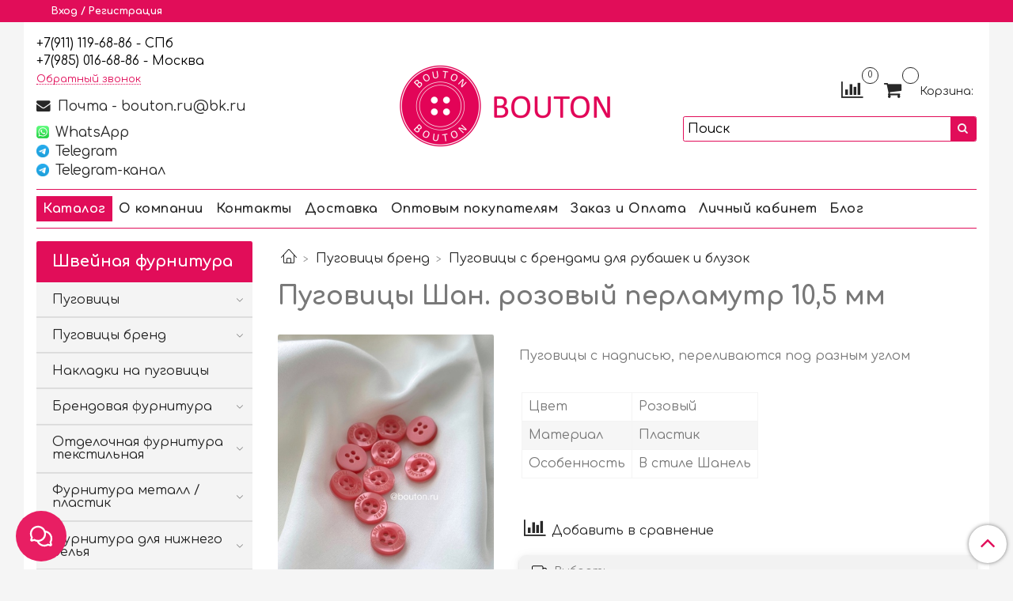

--- FILE ---
content_type: text/html; charset=utf-8
request_url: https://boutonru.ru/product/pugovitsy-shan-rozovyy-perlamutr-11-mm
body_size: 45336
content:
<!DOCTYPE html>
<html>
  <head><link media='print' onload='this.media="all"' rel='stylesheet' type='text/css' href='/served_assets/public/jquery.modal-0c2631717f4ce8fa97b5d04757d294c2bf695df1d558678306d782f4bf7b4773.css'><meta data-config="{&quot;product_id&quot;:280146468}" name="page-config" content="" /><meta data-config="{&quot;money_with_currency_format&quot;:{&quot;delimiter&quot;:&quot;&quot;,&quot;separator&quot;:&quot;.&quot;,&quot;format&quot;:&quot;%n %u&quot;,&quot;unit&quot;:&quot;руб&quot;,&quot;show_price_without_cents&quot;:0},&quot;currency_code&quot;:&quot;RUR&quot;,&quot;currency_iso_code&quot;:&quot;RUB&quot;,&quot;default_currency&quot;:{&quot;title&quot;:&quot;Российский рубль&quot;,&quot;code&quot;:&quot;RUR&quot;,&quot;rate&quot;:1.0,&quot;format_string&quot;:&quot;%n %u&quot;,&quot;unit&quot;:&quot;руб&quot;,&quot;price_separator&quot;:null,&quot;is_default&quot;:true,&quot;price_delimiter&quot;:null,&quot;show_price_with_delimiter&quot;:null,&quot;show_price_without_cents&quot;:null},&quot;facebook&quot;:{&quot;pixelActive&quot;:false,&quot;currency_code&quot;:&quot;RUB&quot;,&quot;use_variants&quot;:null},&quot;vk&quot;:{&quot;pixel_active&quot;:null,&quot;price_list_id&quot;:null},&quot;new_ya_metrika&quot;:true,&quot;ecommerce_data_container&quot;:&quot;dataLayer&quot;,&quot;common_js_version&quot;:null,&quot;vue_ui_version&quot;:null,&quot;feedback_captcha_enabled&quot;:&quot;1&quot;,&quot;account_id&quot;:1123200,&quot;hide_items_out_of_stock&quot;:false,&quot;forbid_order_over_existing&quot;:true,&quot;minimum_items_price&quot;:null,&quot;enable_comparison&quot;:true,&quot;locale&quot;:&quot;ru&quot;,&quot;client_group&quot;:null,&quot;consent_to_personal_data&quot;:{&quot;active&quot;:true,&quot;obligatory&quot;:true,&quot;description&quot;:&quot;\u003cp\u003eЯ ознакомлен и согласен с условиями\u0026nbsp;\u003ca href=\&quot;/page/oferta\&quot; rel=\&quot;noopener\&quot; target=\&quot;_blank\&quot;\u003eПубличной оферты\u003c/a\u003e и \u003ca href=\&quot;/page/privacy\&quot; rel=\&quot;noopener\&quot; target=\&quot;_blank\&quot;\u003eПолитикой в отношении обработки персональных данных\u003c/a\u003e.\u003c/p\u003e&quot;},&quot;recaptcha_key&quot;:&quot;6LfXhUEmAAAAAOGNQm5_a2Ach-HWlFKD3Sq7vfFj&quot;,&quot;recaptcha_key_v3&quot;:&quot;6LcZi0EmAAAAAPNov8uGBKSHCvBArp9oO15qAhXa&quot;,&quot;yandex_captcha_key&quot;:&quot;ysc1_ec1ApqrRlTZTXotpTnO8PmXe2ISPHxsd9MO3y0rye822b9d2&quot;,&quot;checkout_float_order_content_block&quot;:false,&quot;available_products_characteristics_ids&quot;:null,&quot;sber_id_app_id&quot;:&quot;5b5a3c11-72e5-4871-8649-4cdbab3ba9a4&quot;,&quot;theme_generation&quot;:2,&quot;quick_checkout_captcha_enabled&quot;:true,&quot;max_order_lines_count&quot;:500,&quot;sber_bnpl_min_amount&quot;:1000,&quot;sber_bnpl_max_amount&quot;:150000,&quot;counter_settings&quot;:{&quot;data_layer_name&quot;:&quot;dataLayer&quot;,&quot;new_counters_setup&quot;:false,&quot;add_to_cart_event&quot;:true,&quot;remove_from_cart_event&quot;:true,&quot;add_to_wishlist_event&quot;:true},&quot;site_setting&quot;:{&quot;show_cart_button&quot;:true,&quot;show_service_button&quot;:false,&quot;show_marketplace_button&quot;:false,&quot;show_quick_checkout_button&quot;:true},&quot;warehouses&quot;:[{&quot;id&quot;:4138186,&quot;title&quot;:&quot;Москва&quot;,&quot;array_index&quot;:1},{&quot;id&quot;:4122744,&quot;title&quot;:&quot;Санкт-Петербург&quot;,&quot;array_index&quot;:0}],&quot;captcha_type&quot;:&quot;google&quot;,&quot;human_readable_urls&quot;:false}" name="shop-config" content="" /><meta name='js-evnvironment' content='production' /><meta name='default-locale' content='ru' /><meta name='insales-redefined-api-methods' content="[]" /><script type="text/javascript" src="https://static.insales-cdn.com/assets/static-versioned/v3.72/static/libs/lodash/4.17.21/lodash.min.js"></script>
<!--InsalesCounter -->
<script type="text/javascript">
(function() {
  if (typeof window.__insalesCounterId !== 'undefined') {
    return;
  }

  try {
    Object.defineProperty(window, '__insalesCounterId', {
      value: 1123200,
      writable: true,
      configurable: true
    });
  } catch (e) {
    console.error('InsalesCounter: Failed to define property, using fallback:', e);
    window.__insalesCounterId = 1123200;
  }

  if (typeof window.__insalesCounterId === 'undefined') {
    console.error('InsalesCounter: Failed to set counter ID');
    return;
  }

  let script = document.createElement('script');
  script.async = true;
  script.src = '/javascripts/insales_counter.js?7';
  let firstScript = document.getElementsByTagName('script')[0];
  firstScript.parentNode.insertBefore(script, firstScript);
})();
</script>
<!-- /InsalesCounter -->
    <script type="text/javascript">
      (function() {
        window.va_suggestions = {"collections":[{"title":"\u0428\u0432\u0435\u0439\u043d\u0430\u044f \u0444\u0443\u0440\u043d\u0438\u0442\u0443\u0440\u0430","url":"\/collection\/all","recursive":true,"is_smart":false},{"title":"\u041f\u0443\u0433\u043e\u0432\u0438\u0446\u044b","url":"\/collection\/pugovitsy"},{"title":"\u041f\u0443\u0433\u043e\u0432\u0438\u0446\u044b \u0431\u0440\u0435\u043d\u0434","url":"\/collection\/pugovitsy-brendirovannye"},{"title":"\u041d\u0430\u043a\u043b\u0430\u0434\u043a\u0438 \u043d\u0430 \u043f\u0443\u0433\u043e\u0432\u0438\u0446\u044b","url":"\/collection\/nakladki-na-pugovitsy"},{"title":"\u0411\u0440\u0435\u043d\u0434\u043e\u0432\u0430\u044f \u0444\u0443\u0440\u043d\u0438\u0442\u0443\u0440\u0430","url":"\/collection\/brendovaya-furnitura"},{"title":"\u041e\u0442\u0434\u0435\u043b\u043e\u0447\u043d\u0430\u044f \u0444\u0443\u0440\u043d\u0438\u0442\u0443\u0440\u0430 \u0442\u0435\u043a\u0441\u0442\u0438\u043b\u044c\u043d\u0430\u044f","url":"\/collection\/otdelochnaya-furnitura-tekstilnaya"},{"title":"\u0424\u0443\u0440\u043d\u0438\u0442\u0443\u0440\u0430 \u043c\u0435\u0442\u0430\u043b\u043b \/ \u043f\u043b\u0430\u0441\u0442\u0438\u043a","url":"\/collection\/furnitura"},{"title":"\u0424\u0443\u0440\u043d\u0438\u0442\u0443\u0440\u0430 \u0434\u043b\u044f \u043d\u0438\u0436\u043d\u0435\u0433\u043e \u0431\u0435\u043b\u044c\u044f","url":"\/collection\/believaya-furnitura"},{"title":"\u0424\u0443\u0440\u043d\u0438\u0442\u0443\u0440\u0430 \u0434\u043b\u044f \u0431\u0438\u0436\u0443\u0442\u0435\u0440\u0438\u0438","url":"\/collection\/furnitura-dlya-ukrasheniy"},{"title":"\u041d\u0438\u0442\u043a\u0438","url":"\/collection\/nitki-shveynye"},{"title":"\u0422\u0435\u0441\u044c\u043c\u0430","url":"\/collection\/tesma"},{"title":"\u0411\u0430\u0445\u0440\u043e\u043c\u0430","url":"\/collection\/bahroma"},{"title":"\u041f\u0435\u0440\u044c\u044f \u0434\u043b\u044f \u0440\u0443\u043a\u043e\u0434\u0435\u043b\u0438\u044f","url":"\/collection\/perya"},{"title":"\u0411\u043e\u0430","url":"\/collection\/boa"},{"title":"\u0418\u043d\u0441\u0442\u0440\u0443\u043c\u0435\u043d\u0442\u044b \u0434\u043b\u044f \u0448\u0438\u0442\u044c\u044f","url":"\/collection\/prinadlezhnosti-dlya-shitya"},{"title":"\u0411\u0438\u0436\u0443\u0442\u0435\u0440\u0438\u044f","url":"\/collection\/aksessuary"},{"title":"\u0418\u0433\u043b\u044b","url":"\/collection\/igly"},{"title":"\u041a\u0440\u0443\u0436\u0435\u0432\u043e","url":"\/collection\/kruzhevo"},{"title":"\u041c\u043e\u043b\u043d\u0438\u0438 \u0434\u043b\u044f \u043e\u0434\u0435\u0436\u0434\u044b","url":"\/collection\/molnii"},{"title":"\u041d\u0430\u0431\u043e\u0440\u044b \u0434\u043b\u044f \u0432\u044b\u0448\u0438\u0432\u0430\u043d\u0438\u044f","url":"\/collection\/nabory-dlya-vyshivaniya"},{"title":"\u0422\u043e\u0432\u0430\u0440\u044b \u0434\u043b\u044f \u0432\u044f\u0437\u0430\u043d\u0438\u044f","url":"\/collection\/tovary-dlya-vyazaniya"},{"title":"\u0422\u043e\u0432\u0430\u0440\u044b \u0434\u043b\u044f \u0442\u0432\u043e\u0440\u0447\u0435\u0441\u0442\u0432\u0430 \u0438 \u0440\u0443\u043a\u043e\u0434\u0435\u043b\u0438\u044f","url":"\/collection\/tvorchestvo"},{"title":"\u0422\u043e\u0432\u0430\u0440\u044b \u0441\u043e \u0441\u043a\u0438\u0434\u043a\u043e\u0439","url":"\/collection\/tovary-so-skidkami"},{"title":"\u041d\u043e\u0432\u0438\u043d\u043a\u0438","url":"\/collection\/novinki"},{"title":"\u041d\u043e\u0432\u044b\u0439 \u0433\u043e\u0434 2026","url":"\/collection\/trendy"},{"title":"\u041f\u0443\u0433\u043e\u0432\u0438\u0446\u044b \u043d\u0430 \u043d\u043e\u0436\u043a\u0435","url":"\/collection\/pugovitsy-na-nozhke"},{"title":"\u041f\u0443\u0433\u043e\u0432\u0438\u0446\u044b \u043d\u0430 \u043f\u0440\u043e\u043a\u043e\u043b","url":"\/collection\/pugovitsy-na-prokol"},{"title":"&nbsp;\u0411\u043b\u0443\u0437\u043e\u0447\u043d\u044b\u0435, \u0441\u043e\u0440\u043e\u0447\u0435\u0447\u043d\u044b\u0435 \u043f\u0443\u0433\u043e\u0432\u0438\u0446\u044b","url":"\/collection\/pugovitsy-bluzochnye-sorochechnye"},{"title":"\u041f\u043e\u043f\u0443\u043b\u044f\u0440\u043d\u044b\u0435 \u0442\u043e\u0432\u0430\u0440\u044b","url":"\/collection\/popular"},{"title":"\u041f\u0443\u0433\u043e\u0432\u0438\u0446\u044b \u043d\u0430 \u043d\u043e\u0436\u043a\u0435 \u043c\u0435\u0442\u0430\u043b\u043b\u0438\u0447\u0435\u0441\u043a\u0438\u0435","url":"\/collection\/pugovitsy-metallicheskie"},{"title":"\u041f\u0443\u0433\u043e\u0432\u0438\u0446\u044b \u043d\u0430 \u043d\u043e\u0436\u043a\u0435 \u043f\u043b\u0430\u0441\u0442\u0438\u043a\u043e\u0432\u044b\u0435","url":"\/collection\/na-nozhke-plastikovye"},{"title":"\u041f\u0443\u0433\u043e\u0432\u0438\u0446\u044b \u043d\u0430 \u043f\u0440\u043e\u043a\u043e\u043b \u0438\u0437 \u043c\u0435\u0442\u0430\u043b\u043b\u0430","url":"\/collection\/na-prokol-iz-metalla"},{"title":"\u041f\u0443\u0433\u043e\u0432\u0438\u0446\u044b \u043d\u0430 \u043f\u0440\u043e\u043a\u043e\u043b \u0438\u0437 \u043f\u043b\u0430\u0441\u0442\u0438\u043a\u0430","url":"\/collection\/pugovitsy-plastikovye"},{"title":"\u041f\u0443\u0433\u043e\u0432\u0438\u0446\u044b \u0441 \u0431\u0440\u0435\u043d\u0434\u0430\u043c\u0438 \u0434\u043b\u044f \u0440\u0443\u0431\u0430\u0448\u0435\u043a \u0438 \u0431\u043b\u0443\u0437\u043e\u043a","url":"\/collection\/rubashechnye-bluzochnye"},{"title":"\u0411\u0440\u0435\u043d\u0434\u0438\u0440\u043e\u0432\u0430\u043d\u043d\u044b\u0435 \u043f\u0443\u0433\u043e\u0432\u0438\u0446\u044b \u043d\u0430 \u043d\u043e\u0436\u043a\u0435","url":"\/collection\/na-nozhke"},{"title":"\u0411\u0440\u0435\u043d\u0434\u0438\u0440\u043e\u0432\u0430\u043d\u043d\u044b\u0435 \u043f\u0443\u0433\u043e\u0432\u0438\u0446\u044b \u043d\u0430 \u043f\u0440\u043e\u043a\u043e\u043b","url":"\/collection\/na-prokol"},{"title":"\u041f\u0443\u0433\u043e\u0432\u0438\u0446\u044b \u0428\u0430\u043d","url":"\/collection\/pugovitsy-v-stile-shanel"},{"title":"\u041f\u0443\u0433\u043e\u0432\u0438\u0446\u044b \u041b\u0412","url":"\/collection\/pugovitsy-lv"},{"title":"\u041f\u0443\u0433\u043e\u0432\u0438\u0446\u044b \u0414\u0413","url":"\/collection\/dg"},{"title":"\u041f\u0443\u0433\u043e\u0432\u0438\u0446\u044b \u0413\u0443\u0447\u0447","url":"\/collection\/gucci"},{"title":"\u041f\u0443\u0433\u043e\u0432\u0438\u0446\u044b \u0411\u041b\u041d\u0421\u0413","url":"\/collection\/pugovitsy-blnsg"},{"title":"\u041f\u0443\u0433\u043e\u0432\u0438\u0446\u044b \u0421\u041b","url":"\/collection\/pugovitsy-sl"},{"title":"\u041f\u0443\u0433\u043e\u0432\u0438\u0446\u044b \u041c\u043e\u043d\u043a\u043b","url":"\/collection\/pugovitsy-monkl"},{"title":"\u041f\u0443\u0433\u043e\u0432\u0438\u0446\u044b \u041f\u0440\u0430\u0434","url":"\/collection\/pugovitsy-prad"},{"title":"\u041f\u0443\u0433\u043e\u0432\u0438\u0446\u044b \u041c\u0430\u043a\u0441\u041c","url":"\/collection\/pugovitsy-maksm"},{"title":"\u041f\u0443\u0433\u043e\u0432\u0438\u0446\u044b \u0411\u0430\u0440\u0431","url":"\/collection\/pugovitsy-barb"},{"title":"\u041f\u0443\u0433\u043e\u0432\u0438\u0446\u044b \u0421\u043a\u0438\u0430\u043f","url":"\/collection\/pugovitsy-skiap"},{"title":"\u041f\u0443\u0433\u043e\u0432\u0438\u0446\u044b \u0411\u043c\u043d","url":"\/collection\/pugovitsy-bmn"},{"title":"\u041f\u0443\u0433\u043e\u0432\u0438\u0446\u044b \u0414\u0438","url":"\/collection\/pugovitsy-di"},{"title":"\u041f\u0443\u0433\u043e\u0432\u0438\u0446\u044b \u0412\u0435\u0440","url":"\/collection\/pugovitsy-ver"},{"title":"\u041f\u0443\u0433\u043e\u0432\u0438\u0446\u044b \u0410\u0440\u043c","url":"\/collection\/pugovitsy-arm"},{"title":"\u041f\u0443\u0433\u043e\u0432\u0438\u0446\u044b \u0424\u0435\u043d\u0434","url":"\/collection\/pugovitsy-fend"},{"title":"\u041f\u0443\u0433\u043e\u0432\u0438\u0446\u044b \u0416\u0412\u041d\u0428","url":"\/collection\/pugovitsy-zhvnsh"},{"title":"\u041f\u0443\u0433\u043e\u0432\u0438\u0446\u044b \u0412\u041b\u041d\u0422","url":"\/collection\/pugovitsy-vlnt"},{"title":"\u041f\u0443\u0433\u043e\u0432\u0438\u0446\u044b \u0447\u0435\u0442\u044b\u0440\u0435\u0445\u043b\u0438\u0441\u0442\u043d\u0438\u043a","url":"\/collection\/pugovitsy-chetyrehlistnik"},{"title":"\u041f\u0443\u0433\u043e\u0432\u0438\u0446\u044b \u0421\u0435\u043b","url":"\/collection\/pugovitsy-sel"},{"title":"\u041f\u0443\u0433\u043e\u0432\u0438\u0446\u044b \u043f\u0447\u0435\u043b\u0430","url":"\/collection\/pugovitsy-pchela"},{"title":"\u041f\u0443\u0433\u043e\u0432\u0438\u0446\u044b \u041a\u043b\u043e\u044d (\u0425\u043b\u043e)","url":"\/collection\/pugovitsy-kloe-hlo"},{"title":"\u041f\u0443\u0433\u043e\u0432\u0438\u0446\u044b \u0425\u0443\u0433\u043e\u0411","url":"\/collection\/pugovitsy-hugob"},{"title":"\u041f\u0443\u0433\u043e\u0432\u0438\u0446\u044b \u042d\u0440\u043c\u0435","url":"\/collection\/pugovitsy-erme"},{"title":"\u041f\u0443\u0433\u043e\u0432\u0438\u0446\u044b \u041c\u0441\u043a\u043d","url":"\/collection\/pugovitsy-mskn"},{"title":"\u041f\u0443\u0433\u043e\u0432\u0438\u0446\u044b \u0421\u0442\u043e\u0443\u043d \u0410\u0439","url":"\/collection\/pugovitsy-stoun-ay"},{"title":"\u041f\u0443\u0433\u043e\u0432\u0438\u0446\u044b \u041b\u041f","url":"\/collection\/pugovitsy-lp"},{"title":"\u041f\u0443\u0433\u043e\u0432\u0438\u0446\u044b S","url":"\/collection\/pugovitsy-s"},{"title":"\u0411\u043b\u0443\u0437\u043e\u0447\u043d\u044b\u0435 \u0438 \u0441\u043e\u0440\u043e\u0447\u0435\u0447\u043d\u044b\u0435 \u043f\u0443\u0433\u043e\u0432\u0438\u0446\u044b \u043d\u0430 \u043d\u043e\u0436\u043a\u0435","url":"\/collection\/bluzochnye-i-sorochechnye-pugovitsy-na-nozhke"},{"title":"\u0411\u043b\u0443\u0437\u043e\u0447\u043d\u044b\u0435 \u0438 \u0441\u043e\u0440\u043e\u0447\u0435\u0447\u043d\u044b\u0435 \u043f\u0443\u0433\u043e\u0432\u0438\u0446\u044b \u043d\u0430 \u043f\u0440\u043e\u043a\u043e\u043b","url":"\/collection\/pugovitsy-na-prokol-2"},{"title":"\u0422\u0435\u0441\u044c\u043c\u0430 \u0441 \u0436\u0435\u043c\u0447\u0443\u0433\u043e\u043c","url":"\/collection\/s-zhemchugom"},{"title":"\u0422\u0435\u0441\u044c\u043c\u0430 \u0441 \u0446\u0435\u043f\u044c\u044e","url":"\/collection\/s-tsepyu"},{"title":"\u0422\u0435\u0441\u044c\u043c\u0430 \u0441\u043e \u0441\u0442\u0440\u0430\u0437\u0430\u043c\u0438","url":"\/collection\/strazy"},{"title":"\u0422\u0435\u0441\u044c\u043c\u0430 \u0441 \u043b\u044e\u0432\u0435\u0440\u0441\u0430\u043c\u0438, \u043a\u0440\u044e\u0447\u043a\u0430\u043c\u0438, \u043a\u043d\u043e\u043f\u043a\u0430\u043c\u0438","url":"\/collection\/s-lyuversami-kryuchkami-knopkami"},{"title":"\u0422\u0435\u0441\u044c\u043c\u0430-\u0440\u0435\u0437\u0438\u043d\u043a\u0430","url":"\/collection\/rezinka-tesma"},{"title":"\u041a\u043d\u043e\u043f\u043a\u0438 \u0434\u043b\u044f \u043e\u0434\u0435\u0436\u0434\u044b","url":"\/collection\/knopki"},{"title":"\u041f\u0440\u044f\u0436\u043a\u0438","url":"\/collection\/pryazhki"},{"title":"\u0421\u043e\u0431\u0430\u0447\u043a\u0438, \u0431\u0435\u0433\u0443\u043d\u043a\u0438 \u0434\u043b\u044f \u043c\u043e\u043b\u043d\u0438\u0439","url":"\/collection\/sobachki-begunki-dlya-molniy"},{"title":"\u0421\u0442\u0440\u0430\u0437\u044b \u0438 \u043f\u0440\u0438\u0448\u0438\u0432\u043d\u044b\u0435 \u044d\u043b\u0435\u043c\u0435\u043d\u0442\u044b","url":"\/collection\/strazy-2"},{"title":"\u0426\u0435\u043f\u0438 \u0434\u0435\u043a\u043e\u0440\u0430\u0442\u0438\u0432\u043d\u044b\u0435","url":"\/collection\/tsepi"},{"title":"\u0428\u0438\u043b\u044c\u0434\u0438\u043a\u0438 \u0438\u0437 \u043c\u0435\u0442\u0430\u043b\u043b\u0430","url":"\/collection\/logotipy"},{"title":"\u0418\u043d\u0441\u0442\u0440\u0443\u043c\u0435\u043d\u0442\u044b \u0434\u043b\u044f \u0443\u0441\u0442\u0430\u043d\u043e\u0432\u043a\u0438 \u043a\u043d\u043e\u043f\u043e\u043a \u0438 \u043b\u044e\u0432\u0435\u0440\u0441\u043e\u0432","url":"\/collection\/ustanovka-knopok"},{"title":"\u041b\u044e\u0432\u0435\u0440\u0441\u044b&nbsp;","url":"\/collection\/lyuversy"},{"title":"\u0421\u0435\u0440\u044c\u0433\u0438","url":"\/collection\/sergi"},{"title":"\u041a\u043e\u043b\u044c\u0435","url":"\/collection\/kolie-tsepochki"},{"title":"\u041a\u043e\u043b\u044c\u0446\u0430 \u0431\u0438\u0436\u0443\u0442\u0435\u0440\u0438\u044f","url":"\/collection\/koltsa"},{"title":"\u041f\u043e\u0434\u0432\u0435\u0441\u043a\u0438 (\u0431\u0438\u0436\u0443\u0442\u0435\u0440\u0438\u044f)","url":"\/collection\/podveski"},{"title":"\u0411\u0440\u043e\u0448\u0438 \u0431\u0438\u0436\u0443\u0442\u0435\u0440\u043d\u044b\u0435","url":"\/collection\/broshi"},{"title":"\u041f\u043e\u0442\u0430\u0439\u043d\u044b\u0435 \u043c\u043e\u043b\u043d\u0438\u0438","url":"\/collection\/potaynye"},{"title":"\u041c\u0435\u0442\u0430\u043b\u043b\u0438\u0447\u0435\u0441\u043a\u0438\u0435 \u043c\u043e\u043b\u043d\u0438\u0438","url":"\/collection\/metallicheskie"},{"title":"\u041f\u043b\u0430\u0441\u0442\u0438\u043a\u043e\u0432\u044b\u0435 \u043c\u043e\u043b\u043d\u0438\u0438","url":"\/collection\/plastikovye"},{"title":"\u041a\u0430\u0442\u0430\u043b\u043e\u0433","url":"\/collection\/katalog-2"},{"title":"\u041a\u0430\u0442\u0430\u043b\u043e\u0433 1","url":"\/collection\/katalog-1"},{"title":"\u0421\u0443\u0440\u0433\u0443\u0447\u043d\u044b\u0439 \u043d\u0430\u0431\u043e\u0440","url":"\/collection\/surguchnyy-nabor"},{"title":"\u041d\u0430\u043a\u043b\u0435\u0439\u043a\u0438 \u043d\u0430 \u043e\u0434\u0435\u0436\u0434\u0443","url":"\/collection\/nakleyki-na-odezhdu"},{"title":"\u0421\u0442\u0440\u0430\u0437\u044b \u0442\u0435\u0440\u043c\u043e\u043a\u043b\u0435\u0435\u0432\u044b\u0435","url":"\/collection\/strazy-termokleevye"},{"title":"\u0422\u043e\u0432\u0430\u0440\u044b \u0434\u043b\u044f \u0438\u0437\u0433\u043e\u0442\u043e\u0432\u043b\u0435\u043d\u0438\u044f \u0438\u0433\u0440\u0443\u0448\u0435\u043a","url":"\/collection\/tovary-dlya-izgotovleniya-igrushek"},{"title":"\u041a\u0430\u043d\u0438\u0442\u0435\u043b\u044c \u0434\u043b\u044f \u0432\u044b\u0448\u0438\u0432\u0430\u043d\u0438\u044f","url":"\/collection\/kanitel-dlya-vyshivaniya"},{"title":"\u0411\u0440\u0430\u0434\u0441\u044b","url":"\/collection\/bradsy"},{"title":"\u0418\u043d\u0441\u0442\u0440\u0443\u043c\u0435\u043d\u0442\u044b \u0434\u043b\u044f \u043f\u0440\u043e\u0432\u043e\u043b\u043e\u043a\u0438","url":"\/collection\/instrumenty-dlya-provoloki"},{"title":"\u0421\u0443\u0440\u0433\u0443\u0447 \u0432 \u0433\u0440\u0430\u043d\u0443\u043b\u0430\u0445","url":"\/collection\/surguch-v-granulah"},{"title":"\u0420\u0435\u043f\u0441\u043e\u0432\u0430\u044f \u043b\u0435\u043d\u0442\u0430","url":"\/collection\/repsovaya-lenta"},{"title":"\u0422\u043e\u0432\u0430\u0440\u044b \u0434\u043b\u044f \u043f\u044d\u0447\u0432\u043e\u0440\u043a\u0430","url":"\/collection\/tovary-dlya-pechvorka"},{"title":"\u0418\u043d\u0441\u0442\u0440\u0443\u043c\u0435\u043d\u0442\u044b \u0434\u043b\u044f \u0430\u043b\u043c\u0430\u0437\u043d\u043e\u0439 \u043c\u043e\u0437\u0430\u0438\u043a\u0438","url":"\/collection\/instrumenty-dlya-almaznoy-mozaiki"},{"title":"\u041a\u043b\u0435\u0439 \u0434\u043b\u044f \u0440\u0443\u043a\u043e\u0434\u0435\u043b\u0438\u044f","url":"\/collection\/kley-dlya-rukodeliya"},{"title":"\u0422\u043e\u0432\u0430\u0440\u044b \u0434\u043b\u044f \u0431\u0438\u0441\u0435\u0440\u043e\u043f\u043b\u0435\u0442\u0435\u043d\u0438\u044f","url":"\/collection\/biseropletenie"},{"title":"\u041c\u0443\u043b\u0438\u043d\u0435","url":"\/collection\/muline"},{"title":"\u041d\u0438\u0442\u043a\u0438 Madeira","url":"\/collection\/madeira"},{"title":"\u041d\u0438\u0442\u043a\u0438 Mettler","url":"\/collection\/mettler"},{"title":"\u041d\u0430\u0431\u043e\u0440\u044b \u0438\u0433\u043b","url":"\/collection\/nabory-igl"},{"title":"\u0423\u043d\u0438\u0432\u0435\u0440\u0441\u0430\u043b\u044c\u043d\u044b\u0435 \u0438\u0433\u043b\u044b","url":"\/collection\/universalnye"},{"title":"\u0418\u0433\u043b\u044b \u0441\u0442\u0440\u0435\u0439\u0447","url":"\/collection\/streich"},{"title":"\u0418\u0433\u043b\u044b \u0434\u043b\u044f \u0434\u0436\u0438\u043d\u0441\u044b","url":"\/collection\/dlya-dzhinsy"},{"title":"\u0418\u0433\u043b\u044b \u0434\u043b\u044f \u043f\u043b\u043e\u0441\u043a\u043e\u0448\u043e\u0432\u043d\u044b\u0445 \u043c\u0430\u0448\u0438\u043d","url":"\/collection\/dlya-ploskoshovnyh-mashin"},{"title":"\u0418\u0433\u043b\u044b \u0434\u043b\u044f \u0448\u0438\u0442\u044c\u044f \u043a\u043e\u0436\u0438","url":"\/collection\/dlya-kozhi"},{"title":"\u0418\u0433\u043b\u044b \u0448\u0432\u0435\u0439\u043d\u044b\u0435 \u0440\u0443\u0447\u043d\u044b\u0435","url":"\/collection\/dlya-ruchnogo-shitya"},{"title":"\u041d\u043e\u0436\u043d\u0438\u0446\u044b \u043f\u043e\u0440\u0442\u043d\u043e\u0432\u0441\u043a\u0438\u0435","url":"\/collection\/nozhnitsy"},{"title":"\u041d\u043e\u0436\u043d\u0438\u0446\u044b \u0430\u0436\u0443\u0440\u043d\u044b\u0435","url":"\/collection\/nozhnitsy-azhurnye"},{"title":"\u0421\u0438\u043b\u0438\u043a\u043e\u043d\u043e\u0432\u044b\u0435 \u043d\u0438\u0442\u0438","url":"\/collection\/silikonovye-niti"},{"title":"\u041b\u0430\u043f\u043a\u0438 \u0434\u043b\u044f \u0448\u0432\u0435\u0439\u043d\u044b\u0445 \u043c\u0430\u0448\u0438\u043d","url":"\/collection\/lapki"},{"title":"\u0411\u0443\u043b\u0430\u0432\u043a\u0438","url":"\/collection\/bulavki"},{"title":"\u041d\u0430\u0431\u043e\u0440\u044b \u0434\u043b\u044f \u0448\u0438\u0442\u044c\u044f","url":"\/collection\/nabory-dlya-shitya"},{"title":"\u041b\u0438\u043d\u0435\u0439\u043a\u0438 \u0438 \u0441\u0430\u043d\u0442\u0438\u043c\u0435\u0442\u0440\u044b","url":"\/collection\/lineyki-i-santimetry"},{"title":"\u041c\u0430\u0440\u043a\u0435\u0440\u044b, \u043a\u0430\u0440\u0430\u043d\u0434\u0430\u0448\u0438, \u043c\u0435\u043b\u043a\u0438 \u043f\u043e\u0440\u0442\u043d\u043e\u0432\u0441\u043a\u0438\u0435","url":"\/collection\/markery-karandashi-melki-portnovskie"},{"title":"\u041a\u0430\u043b\u044c\u043a\u0430, \u043c\u0430\u0441\u0448\u0442\u0430\u0431\u043d\u0430\u044f \u0431\u0443\u043c\u0430\u0433\u0430","url":"\/collection\/kalka-masshtabnaya-bumaga"},{"title":"\u042d\u043b\u0430\u0441\u0442\u0438\u0447\u043d\u0430\u044f \u043d\u0438\u0442\u044c","url":"\/collection\/elastichnye-niti"},{"title":"\u041b\u0435\u043d\u0442\u044b \u043a\u043b\u0435\u0435\u0432\u044b\u0435","url":"\/collection\/lenty-kleevye"},{"title":"\u041f\u044f\u043b\u044c\u0446\u044b \u0434\u043b\u044f \u0432\u044b\u0448\u0438\u0432\u0430\u043d\u0438\u044f","url":"\/collection\/pyaltsy-dlya-vyshivaniya"},{"title":"\u0418\u043d\u0441\u0442\u0440\u0443\u043c\u0435\u043d\u0442\u044b \u0434\u043b\u044f \u0440\u0443\u043a\u043e\u0434\u0435\u043b\u0438\u044f","url":"\/collection\/instrumenty"},{"title":"\u0428\u043f\u0443\u043b\u044c\u043a\u0438","url":"\/collection\/shpulki"},{"title":"\u042d\u0442\u0438\u043a\u0435\u0442\u043a\u0438 \u043d\u0430 \u043e\u0434\u0435\u0436\u0434\u0443 \u0441 \u043b\u043e\u0433\u043e\u0442\u0438\u043f\u043e\u043c","url":"\/collection\/birki-leybly"},{"title":"\u041a\u0430\u043d\u0442 \u0438 \u043a\u043e\u0441\u0430\u044f \u0431\u0435\u0439\u043a\u0430","url":"\/collection\/kosaya-beyka-i-kanty"},{"title":"\u041b\u0435\u043d\u0442\u044b \u043e\u0442\u0434\u0435\u043b\u043e\u0447\u043d\u044b\u0435","url":"\/collection\/lenty"},{"title":"\u041d\u0430\u0448\u0438\u0432\u043a\u0438","url":"\/collection\/nashivki"},{"title":"\u041f\u043e\u0434\u0432\u044f\u0437\u044b","url":"\/collection\/podvyazy"},{"title":"\u0428\u043d\u0443\u0440\u044b \u0434\u043b\u044f \u0445\u0443\u0434\u0438","url":"\/collection\/shnury-dlya-hudi"},{"title":"\u0417\u0430\u0441\u0442\u0435\u0436\u043a\u0438-\u043b\u0438\u043f\u0443\u0447\u043a\u0438","url":"\/collection\/zastezhki-lipuchki"},{"title":"\u042d\u043f\u043e\u043b\u0435\u0442\u044b \u0434\u0435\u043a\u043e\u0440\u0430\u0442\u0438\u0432\u043d\u044b\u0435","url":"\/collection\/epolety-dekorativnye"},{"title":"\u041b\u0435\u043d\u0442\u0430-\u043b\u0438\u043f\u0443\u0447\u043a\u0430","url":"\/collection\/lenta-lipuchka"},{"title":"\u041a\u0438\u0441\u0442\u0438 \u0434\u043b\u044f \u0448\u0442\u043e\u0440 (\u043f\u043e\u0434\u0445\u0432\u0430\u0442\u044b)","url":"\/collection\/kisti-dlya-shtor"},{"title":"\u0422\u0435\u0440\u043c\u043e\u043d\u0430\u043a\u043b\u0435\u0439\u043a\u0438 \u043d\u0430 \u043e\u0434\u0435\u0436\u0434\u0443","url":"\/collection\/termoapplikatsii"},{"title":"\u0411\u0443\u043b\u0430\u0432\u043a\u0438 \u0434\u043b\u044f \u043f\u043e\u0434\u0432\u0435\u0441\u043e\u043a","url":"\/collection\/bulavki-dlya-podvesok"},{"title":"\u0417\u0430\u0433\u043e\u0442\u043e\u0432\u043a\u0438 \u0434\u043b\u044f \u043a\u043e\u043b\u044c\u0446\u0430","url":"\/collection\/zagotovki-dlya-koltsa"},{"title":"\u0417\u0430\u0433\u043e\u0442\u043e\u0432\u043a\u0438 \u0434\u043b\u044f \u043a\u043b\u0438\u043f\u0441","url":"\/collection\/zagotovki-dlya-klips"},{"title":"\u042d\u043b\u0430\u0441\u0442\u043e\u043c\u0435\u0440\u043d\u0430\u044f \u043d\u0438\u0442\u044c","url":"\/collection\/elastomernaya-nit"},{"title":"\u0417\u0430\u0436\u0438\u043c\u044b \u0434\u043b\u044f \u0443\u0437\u043b\u0430","url":"\/collection\/zazhimy-dlya-uzla"},{"title":"\u0417\u0430\u043c\u043e\u043a \u0434\u043b\u044f \u0431\u0443\u0441","url":"\/collection\/zamok-dlya-bus"},{"title":"\u0428\u0442\u0438\u0444\u0442 \u0433\u0432\u043e\u0437\u0434\u0438\u043a","url":"\/collection\/shtift-gvozdik"},{"title":"\u041e\u0441\u043d\u043e\u0432\u044b \u0434\u043b\u044f \u043e\u0431\u043e\u0434\u043a\u0430","url":"\/collection\/osnovy-dlya-obodka"},{"title":"\u0428\u0432\u0435\u043d\u0437\u044b","url":"\/collection\/shvenzy"},{"title":"\u0417\u0430\u0441\u0442\u0435\u0436\u043a\u0438 \u0434\u043b\u044f \u043f\u0443\u0441\u0435\u0442","url":"\/collection\/zastezhki-dlya-puset"},{"title":"\u041e\u0441\u043d\u043e\u0432\u044b \u0434\u043b\u044f \u0437\u043d\u0430\u0447\u043a\u043e\u0432","url":"\/collection\/osnovy-dlya-znachkov"},{"title":"\u0417\u0430\u0433\u043e\u0442\u043e\u0432\u043a\u0438 \u0434\u043b\u044f \u0431\u0440\u043e\u0448\u0438","url":"\/collection\/zagotovki-dlya-broshi"},{"title":"\u0428\u043d\u0443\u0440\u044b","url":"\/collection\/shnury"},{"title":"\u041d\u0430\u0431\u043e\u0440\u044b","url":"\/collection\/nabory"},{"title":"\u041f\u0440\u043e\u0432\u043e\u043b\u043e\u043a\u0430 \u0441 \u044d\u0444\u0444\u0435\u043a\u0442\u043e\u043c \u043f\u0430\u043c\u044f\u0442\u0438","url":"\/collection\/provoloka-s-effektom-pamyati"},{"title":"\u041a\u043e\u043b\u044c\u0446\u043e \u0441\u043e\u0435\u0434\u0438\u043d\u0438\u0442\u0435\u043b\u044c\u043d\u043e\u0435","url":"\/collection\/koltso-soedinitelnoe"},{"title":"\u0428\u0442\u0438\u0444\u0442 \u0441 \u0448\u0430\u0440\u0438\u043a\u043e\u043c","url":"\/collection\/shtift-s-sharikom"},{"title":"\u0426\u0435\u043f\u043e\u0447\u043a\u0430-\u0443\u0434\u043b\u0438\u043d\u0438\u0442\u0435\u043b\u044c","url":"\/collection\/tsepochka-udlinitel"},{"title":"\u0417\u0430\u043c\u043e\u043a-\u0442\u043e\u0433\u043b","url":"\/collection\/togl"},{"title":"\u041f\u0440\u043e\u0432\u043e\u043b\u043e\u043a\u0430 \u0434\u043b\u044f \u0431\u0438\u0441\u0435\u0440\u0430","url":"\/collection\/provoloka-dlya-bisera"},{"title":"\u041b\u0435\u0441\u043a\u0430 \u0434\u043b\u044f \u0431\u0438\u0441\u0435\u0440\u0430","url":"\/collection\/leska-dlya-bisera"},{"title":"\u041a\u043e\u043b\u044c\u0446\u0430 \u0441\u043e\u0435\u0434\u0438\u043d\u0438\u0442\u0435\u043b\u044c\u043d\u044b\u0435","url":"\/collection\/koltsa-soedinitelnye"},{"title":"\u041a\u043e\u043d\u0446\u0435\u0432\u0438\u043a\u0438","url":"\/collection\/kontseviki"},{"title":"\u041a\u0440\u0438\u043c\u043f\u044b","url":"\/collection\/krimpy"},{"title":"\u0411\u0438\u0441\u0435\u0440","url":"\/collection\/biser"},{"title":"\u0420\u0435\u0437\u0438\u043d\u043a\u0438, \u043b\u0435\u0441\u043a\u0438","url":"\/collection\/rezinki-leski-prochee"},{"title":"\u0427\u0430\u0448\u043a\u0438 \u0434\u043b\u044f \u0431\u044e\u0441\u0442\u0433\u0430\u043b\u0442\u0435\u0440\u0430","url":"\/collection\/chashki-dlya-byustgaltera"},{"title":"\u0411\u0440\u0435\u0442\u0435\u043b\u0438","url":"\/collection\/breteli"},{"title":"\u0417\u0430\u0441\u0442\u0435\u0436\u043a\u0438 \u0434\u043b\u044f \u0431\u044e\u0441\u0442\u0433\u0430\u043b\u0442\u0435\u0440\u0430","url":"\/collection\/zastezhki-dlya-byustgaltera"},{"title":"\u0420\u0430\u0441\u0448\u0438\u0440\u0438\u0442\u0435\u043b\u0438 \u0434\u043b\u044f \u0431\u044e\u0441\u0442\u0433\u0430\u043b\u0442\u0435\u0440\u0430","url":"\/collection\/rasshiriteli-dlya-byustgaltera"},{"title":"\u041a\u043e\u0441\u0442\u043e\u0447\u043a\u0438 \u0434\u043b\u044f \u0431\u044e\u0441\u0442\u0433\u0430\u043b\u0442\u0435\u0440\u0430","url":"\/collection\/kostochki-dlya-byustgaltera"},{"title":"\u0421\u043f\u0438\u0446\u044b","url":"\/collection\/spitsy"},{"title":"\u041a\u0440\u044e\u0447\u043a\u0438 \u0434\u043b\u044f \u0432\u044f\u0437\u0430\u043d\u0438\u044f","url":"\/collection\/kryuchki"},{"title":"\u0421\u0447\u0435\u0442\u0447\u0438\u043a\u0438 \u0440\u044f\u0434\u043e\u0432","url":"\/collection\/schetchiki-ryadov"},{"title":"\u0418\u043d\u0441\u0442\u0440\u0443\u043c\u0435\u043d\u0442\u044b \u0434\u043b\u044f \u0432\u044f\u0437\u0430\u043d\u0438\u044f","url":"\/collection\/prisposobleniya-dlya-vyazaniya"},{"title":"\u041f\u0443\u0433\u043e\u0432\u0438\u0446\u044b \u043d\u0430 \u043d\u043e\u0436\u043a\u0435 \u0441 \u0431\u0440\u0435\u043d\u0434\u0430\u043c\u0438","url":"\/collection\/pugovitsy-na-nozhke-2"},{"title":"\u041f\u0443\u0433\u043e\u0432\u0438\u0446\u044b \u043d\u0430 \u043f\u0440\u043e\u043a\u043e\u043b \u0441 \u0431\u0440\u0435\u043d\u0434\u0430\u043c\u0438","url":"\/collection\/pugovitsy-na-prokol-3"},{"title":"\u041f\u0443\u0433\u043e\u0432\u0438\u0446\u044b \u0431\u043b\u0443\u0437\u043e\u0447\u043d\u044b\u0435, \u0440\u0443\u0431\u0430\u0448\u0435\u0447\u043d\u044b\u0435","url":"\/collection\/katalog-2-06e9c7"},{"title":"\u0422\u0435\u0441\u044c\u043c\u0430, \u0440\u0435\u0437\u0438\u043d\u043a\u0438, \u043b\u0435\u043d\u0442\u044b","url":"\/collection\/tesma-rezinki-lenty"},{"title":"\u0414\u0436\u0438\u043d\u0441\u043e\u0432\u044b\u0435 \u043f\u0443\u0433\u043e\u0432\u0438\u0446\u044b, \u043a\u043d\u043e\u043f\u043a\u0438","url":"\/collection\/knopki-shlyapki-dzhinsovye-pugovitsy"},{"title":"\u0411\u0438\u0440\u043a\u0438, \u043b\u0435\u0439\u0431\u043b\u044b \u0441 \u043b\u043e\u0433\u043e\u0442\u0438\u043f\u0430\u043c\u0438","url":"\/collection\/birki-leybly-2"},{"title":"\u041d\u0430\u0448\u0438\u0432\u043a\u0438 \u043d\u0430 \u043e\u0434\u0435\u0436\u0434\u0443","url":"\/collection\/nashivki-2"},{"title":"\u041c\u0435\u0442\u0430\u043b\u043b\u0438\u0447\u0435\u0441\u043a\u0438\u0435 \u043b\u043e\u0433\u043e\u0442\u0438\u043f\u044b, \u0448\u0438\u043b\u044c\u0434\u0438\u043a\u0438, \u043d\u0430\u043a\u043e\u043d\u0435\u0447\u043d\u0438\u043a\u0438","url":"\/collection\/metallicheskie-logotipy-shildiki-nakonechniki"},{"title":"\u041c\u043e\u043b\u043d\u0438\u0438, \u043f\u0440\u044f\u0436\u043a\u0438, \u0441\u043e\u0431\u0430\u0447\u043a\u0438 \/ \u0431\u0435\u0433\u0443\u043d\u043a\u0438 \u0434\u043b\u044f \u043c\u043e\u043b\u043d\u0438\u0439","url":"\/collection\/molnii-pryazhki-sobachki-begunki-dlya-molniy"},{"title":"\u0411\u0440\u0435\u043d\u0434\u043e\u0432\u0430\u044f \u0431\u0438\u0436\u0443\u0442\u0435\u0440\u0438\u044f","url":"\/collection\/ukrasheniya"},{"title":"\u041b\u0438\u043d\u0435\u0439\u043a\u0430 \u0434\u043b\u044f \u043f\u044d\u0447\u0432\u043e\u0440\u043a\u0430","url":"\/collection\/lineyka-dlya-pechvorka"}],"pages":[{"title":"\u041e\u0442\u0437\u044b\u0432\u044b","url":"\/page\/otzyvy"},{"title":"\u041e\u0431\u043c\u0435\u043d \u0438 \u0432\u043e\u0437\u0432\u0440\u0430\u0442","url":"\/page\/exchange"},{"title":"\u041e\u0431\u0440\u0430\u0442\u043d\u0430\u044f \u0441\u0432\u044f\u0437\u044c","url":"\/page\/feedback"},{"title":"\u0427\u0430\u0441\u0442\u043e \u0437\u0430\u0434\u0430\u0432\u0430\u0435\u043c\u044b\u0435 \u0432\u043e\u043f\u0440\u043e\u0441\u044b","url":"\/page\/faq"},{"title":"\u041f\u0443\u0431\u043b\u0438\u0447\u043d\u0430\u044f \u043e\u0444\u0435\u0440\u0442\u0430","url":"\/page\/oferta"},{"title":"\u041f\u043e\u043b\u044c\u0437\u043e\u0432\u0430\u0442\u0435\u043b\u044c\u0441\u043a\u043e\u0435 \u0441\u043e\u0433\u043b\u0430\u0448\u0435\u043d\u0438\u0435","url":"\/page\/agreement"},{"title":"\u0414\u043e\u0441\u0442\u0430\u0432\u043a\u0430","url":"\/page\/delivery"},{"title":"\u041e \u043a\u043e\u043c\u043f\u0430\u043d\u0438\u0438","url":"\/page\/about-us"},{"title":"\u041e\u043f\u0442\u043e\u0432\u044b\u043c \u043f\u043e\u043a\u0443\u043f\u0430\u0442\u0435\u043b\u044f\u043c","url":"\/page\/optovym-pokupatelyam"},{"title":"\u0417\u0430\u043a\u0430\u0437 \u0438 \u041e\u043f\u043b\u0430\u0442\u0430","url":"\/page\/payment"},{"title":"\u041a\u043e\u043d\u0442\u0430\u043a\u0442\u044b","url":"\/page\/contacts"},{"title":"\u041f\u043e\u043b\u0438\u0442\u0438\u043a\u0430 \u0432 \u043e\u0442\u043d\u043e\u0448\u0435\u043d\u0438\u0438 \u043e\u0431\u0440\u0430\u0431\u043e\u0442\u043a\u0438 \u043f\u0435\u0440\u0441\u043e\u043d\u0430\u043b\u044c\u043d\u044b\u0445 \u0434\u0430\u043d\u043d\u044b\u0445","url":"\/page\/privacy"},{"title":"\u041a\u0430\u0440\u0442\u0430 \u0441\u0430\u0439\u0442\u0430","url":"\/page\/sitemap"}],"articles":[{"title":"\u041f\u0443\u0433\u043e\u0432\u0438\u0446\u044b \u0432 \u0441\u0442\u0438\u043b\u0435 Louis Vuitton: \u0433\u0434\u0435 \u0443\u043c\u0435\u0441\u0442\u043d\u044b \u0438 \u043a\u0430\u043a \u043d\u043e\u0441\u0438\u0442\u044c","url":"\/blogs\/blog\/pugovicy-v-stile-louis-vuitton","date":"2026-01-29T22:29:28.000+03:00","image":"https:\/\/static.insales-cdn.com\/images\/articles\/1\/1793\/14173953\/LV-button1.webp","tags":""},{"title":"\u041a\u0430\u043a \u0432\u044b\u0431\u0440\u0430\u0442\u044c \u043f\u0443\u0433\u043e\u0432\u0438\u0446\u044b \u0434\u043b\u044f \u043c\u043e\u0434\u043d\u044b\u0445 \u043f\u043b\u0430\u0442\u044c\u0435\u0432 \u0438 \u0440\u0443\u0431\u0430\u0448\u0435\u043a: \u043a\u043e\u043b\u043b\u0435\u043a\u0446\u0438\u0438 \u0441 \u0431\u0440\u0435\u043d\u0434\u043e\u0432\u043e\u0439 \u0441\u0438\u043c\u0432\u043e\u043b\u0438\u043a\u043e\u0439","url":"\/blogs\/blog\/pugovicy-s-brendami","date":"2025-07-20T01:55:20.000+03:00","image":"https:\/\/static.insales-cdn.com\/images\/articles\/1\/3321\/11873529\/\u041c\u043e\u0434\u0435\u043b\u044c_\u043d\u0430_\u043f\u043e\u0434\u0438\u0443\u043c\u0435_\u0432_\u0441\u0438\u043d\u0435\u043c_\u043f\u043b\u0430\u0442\u044c\u0435.png","tags":""},{"title":"\u041f\u043e\u0434\u0431\u043e\u0440 \u0444\u0443\u0440\u043d\u0438\u0442\u0443\u0440\u044b \u0434\u043b\u044f \u0432\u0435\u0447\u0435\u0440\u043d\u0438\u0445 \u043d\u0430\u0440\u044f\u0434\u043e\u0432: \u043e\u0442 \u043c\u043e\u043b\u043d\u0438\u0439 \u0434\u043e \u043b\u044e\u0432\u0435\u0440\u0441\u043e\u0432","url":"\/blogs\/blog\/furnitura-dlya-vechernih-platev","date":"2025-12-13T01:56:11.000+03:00","image":"https:\/\/static.insales-cdn.com\/images\/articles\/1\/6609\/13523409\/f7N0seV.jpg","tags":""},{"title":"\u041d\u043e\u0432\u043e\u0433\u043e\u0434\u043d\u0438\u0435 \u0443\u043a\u0440\u0430\u0448\u0435\u043d\u0438\u044f \u0438\u0437 \u0445\u043b\u043e\u043f\u043a\u0430, \u0444\u0435\u0442\u0440\u0430 \u0438 \u0431\u0430\u0440\u0445\u0430\u0442\u0430: \u043f\u0440\u043e\u0441\u0442\u044b\u0435 \u0438\u0434\u0435\u0438 \u0434\u043b\u044f \u0441\u0430\u043c\u043e\u0441\u0442\u043e\u044f\u0442\u0435\u043b\u044c\u043d\u043e\u0433\u043e \u043f\u043e\u0448\u0438\u0432\u0430","url":"\/blogs\/blog\/novogodnie-ukrasheniya-iz-hlopka-fetra-i-barhata","date":"2025-12-12T21:20:19.000+03:00","image":"https:\/\/static.insales-cdn.com\/images\/articles\/1\/5729\/13522529\/94d79be749c0cef293769e84657c0ed4.jpg","tags":""},{"title":"\u0420\u0430\u0431\u043e\u0442\u0430 \u0441 \u0442\u043e\u043b\u0441\u0442\u044b\u043c\u0438 \u0441\u043b\u043e\u044f\u043c\u0438 \u0432 \u0448\u0432\u0435\u0439\u043d\u043e\u043c \u0434\u0435\u043b\u0435 \u0437\u0438\u043c\u043e\u0439","url":"\/blogs\/blog\/rabota-s-tolstymi-sloyami-v-shveynom-dele-zimoy","date":"2025-12-12T21:58:19.000+03:00","image":"https:\/\/static.insales-cdn.com\/images\/articles\/1\/5921\/13522721\/111.jpg","tags":""},{"title":"\u041a\u0430\u043a \u043e\u043f\u0440\u0435\u0434\u0435\u043b\u0438\u0442\u044c \u0440\u0430\u0437\u043c\u0435\u0440 \u0431\u044e\u0441\u0442\u0433\u0430\u043b\u044c\u0442\u0435\u0440\u0430","url":"\/blogs\/blog\/kak-opredelit-razmer-byustgaltera","date":"2025-11-21T14:48:27.000+03:00","image":"https:\/\/static.insales-cdn.com\/images\/articles\/1\/1121\/13345889\/\u0436\u0435\u043d\u0449\u0438\u043d\u044b_\u0432_\u0431\u044e\u0441\u0442\u0433\u0430\u043b\u044c\u0442\u0435\u0440\u0430\u0445.png","tags":""},{"title":"\u0422\u0430\u0431\u043b\u0438\u0446\u0430 \u0440\u0430\u0437\u043c\u0435\u0440\u043e\u0432 \u0434\u0435\u0442\u0441\u043a\u043e\u0439 \u043e\u0434\u0435\u0436\u0434\u044b: \u0440\u043e\u0441\u0441\u0438\u0439\u0441\u043a\u043e\u0439, \u043a\u0438\u0442\u0430\u0439\u0441\u043a\u043e\u0439, \u0435\u0432\u0440\u043e\u043f\u0435\u0439\u0441\u043a\u043e\u0439 \u0438 \u0430\u043c\u0435\u0440\u0438\u043a\u0430\u043d\u0441\u043a\u043e\u0439","url":"\/blogs\/blog\/tablica-razmerov-detskoy-odezhdy","date":"2025-11-19T17:13:52.000+03:00","image":"https:\/\/static.insales-cdn.com\/images\/articles\/1\/1625\/13330009\/\u0411\u0435\u0437_\u043d\u0430\u0437\u0432\u0430\u043d\u0438\u044f.png","tags":""},{"title":"5 \u0434\u0435\u0442\u0430\u043b\u0435\u0439, \u043a\u043e\u0442\u043e\u0440\u044b\u0435 \u0441\u0434\u0435\u043b\u0430\u044e\u0442 \u0432\u0430\u0448 \u043e\u0431\u0440\u0430\u0437 \u0441\u043e\u0432\u0440\u0435\u043c\u0435\u043d\u043d\u044b\u043c \u0432 2026 \u0433\u043e\u0434\u0443","url":"\/blogs\/blog\/5-detaley-kotorye-sdelayut-vash-obraz-sovremennym-v-2026-godu","date":"2025-10-31T19:53:25.000+03:00","image":"https:\/\/static.insales-cdn.com\/images\/articles\/1\/2801\/13183729\/IMG_0060__1_.png","tags":""},{"title":"\u0427\u0435\u043c \u043e\u0442\u043b\u0438\u0447\u0430\u044e\u0442\u0441\u044f \u0448\u043e\u0432, \u0441\u0442\u0440\u043e\u0447\u043a\u0430 \u0438 \u0441\u0442\u0435\u0436\u043e\u043a","url":"\/blogs\/blog\/chem-otlichayutsya-shov-strochka-i-stezhok","date":"2025-10-31T21:47:22.000+03:00","image":"https:\/\/static.insales-cdn.com\/images\/articles\/1\/3817\/13184745\/\u043a\u0435\u0430\u0443\u043f\u0435\u0443\u043a\u043f\u0435\u0443\u043a.webp","tags":""},{"title":"Bouton \u043d\u0430 \u00ab\u0422\u0435\u043a\u0441\u0442\u0438\u043b\u044c\u043b\u0435\u0433\u043f\u0440\u043e\u043c-2025\u00bb: \u043d\u043e\u0432\u044b\u0435 \u0437\u043d\u0430\u043a\u043e\u043c\u0441\u0442\u0432\u0430, \u0432\u0434\u043e\u0445\u043d\u043e\u0432\u0435\u043d\u0438\u0435 \u0438 \u043f\u0440\u0438\u0437\u043d\u0430\u043d\u0438\u0435","url":"\/blogs\/blog\/textilexpo","date":"2025-09-23T23:34:58.000+03:00","image":"https:\/\/static.insales-cdn.com\/images\/articles\/1\/6009\/12818297\/IMG_7591.JPG","tags":""},{"title":"\u0421\u044e\u0440\u0440\u0435\u0430\u043b\u0438\u0437\u043c \u0432 \u043c\u043e\u0434\u0435: \u043d\u043e\u0432\u044b\u0435 \u0430\u043a\u0441\u0435\u0441\u0441\u0443\u0430\u0440\u044b \u0438 \u0444\u0443\u0440\u043d\u0438\u0442\u0443\u0440\u0430 \u0432 \u0441\u0442\u0438\u043b\u0435 \u0421\u043a\u0438\u0430\u043f\u0430\u0440\u0435\u043b\u043b\u0438","url":"\/blogs\/blog\/new","date":"2025-09-27T19:39:10.000+03:00","image":"https:\/\/static.insales-cdn.com\/images\/articles\/1\/7081\/12868521\/news.webp","tags":""},{"title":"7 \u0443\u0432\u043b\u0435\u043a\u0430\u0442\u0435\u043b\u044c\u043d\u044b\u0445 \u0444\u0430\u043a\u0442\u043e\u0432 \u0438\u0437 \u0438\u0441\u0442\u043e\u0440\u0438\u0438 \u0448\u0438\u0442\u044c\u044f \u0438 \u0444\u0443\u0440\u043d\u0438\u0442\u0443\u0440\u044b","url":"\/blogs\/blog\/7-faktov","date":"2025-09-26T01:41:56.000+03:00","image":"https:\/\/static.insales-cdn.com\/images\/articles\/1\/1\/12853249\/u6686588318_httpss-mj-run.groupbuyseo.orgJ116unsklIQ__________3a044f50-6e9c-4eaf-af10-9be792cc47.png","tags":""},{"title":"\u041a\u0430\u043a \u0440\u0430\u0441\u0441\u0442\u0435\u0433\u043d\u0443\u0442\u044c \u043c\u043e\u043b\u043d\u0438\u044e, \u043a\u043e\u0442\u043e\u0440\u0443\u044e \u0437\u0430\u0435\u043b\u043e","url":"\/blogs\/blog\/kak-rasstegnut-molniyu","date":"2025-09-02T02:22:36.000+03:00","image":"https:\/\/static.insales-cdn.com\/images\/articles\/1\/1953\/12609441\/72a72200-de74-4f7a-a751-ac8b58664e90.png","tags":""},{"title":"\u0427\u0442\u043e \u043d\u0443\u0436\u043d\u043e \u0448\u043a\u043e\u043b\u044c\u043d\u0438\u043a\u0430\u043c \u0434\u043b\u044f \u0443\u0440\u043e\u043a\u043e\u0432 \u0442\u0440\u0443\u0434\u0430 (\u0442\u0435\u0445\u043d\u043e\u043b\u043e\u0433\u0438\u0438): \u0448\u0432\u0435\u0439\u043d\u044b\u0435 \u043f\u0440\u0438\u043d\u0430\u0434\u043b\u0435\u0436\u043d\u043e\u0441\u0442\u0438 \u0434\u043b\u044f 1 \u0441\u0435\u043d\u0442\u044f\u0431\u0440\u044f","url":"\/blogs\/blog\/shveynye-prinadlezhnosti-dlya-1-sentyabrya","date":"2025-09-01T02:09:42.000+03:00","image":"https:\/\/static.insales-cdn.com\/images\/articles\/1\/6265\/12597369\/474e8091-b85f-4ec5-8d49-2e56adbc47bd.png","tags":""},{"title":"\u042d\u043a\u043e\u0442\u0440\u0435\u043d\u0434 \u0432 \u0448\u0438\u0442\u044c\u0435: \u0432\u0442\u043e\u0440\u0430\u044f \u0436\u0438\u0437\u043d\u044c \u0443\u0441\u0442\u0430\u0440\u0435\u0432\u0448\u0435\u0439 \u043e\u0434\u0435\u0436\u0434\u044b \u0441 \u043f\u043e\u043c\u043e\u0449\u044c\u044e \u0448\u0432\u0435\u0439\u043d\u043e\u0439 \u0444\u0443\u0440\u043d\u0438\u0442\u0443\u0440\u044b","url":"\/blogs\/blog\/ekotrend-v-shite","date":"2025-07-19T23:09:34.000+03:00","image":"https:\/\/static.insales-cdn.com\/images\/articles\/1\/3249\/11873457\/f162e343-6149-4eb8-938e-7efc43263ae4.png","tags":""},{"title":"\u041b\u0435\u0442\u043d\u0438\u0439 \u0434\u0440\u0435\u0441\u0441-\u043a\u043e\u0434 \u0438 \u0441\u0442\u0438\u043b\u044c \u043d\u0430 \u0440\u0430\u0431\u043e\u0442\u0435: \u0438\u0434\u0435\u0438 \u0434\u043b\u044f \u0438\u043d\u0434\u0438\u0432\u0438\u0434\u0443\u0430\u043b\u0438\u0437\u0430\u0446\u0438\u0438 \u043e\u0444\u0438\u0441\u043d\u043e\u0439 \u043e\u0434\u0435\u0436\u0434\u044b","url":"\/blogs\/blog\/ofisnyj-stil-na-leto-2025","date":"2025-06-29T21:27:06.000+03:00","image":"https:\/\/static.insales-cdn.com\/images\/articles\/1\/4865\/9835265\/chad_ec73011ca55e438a9627588e6713f9f3_3.png","tags":""},{"title":"\u041a\u0430\u043a \u043f\u043e\u0434\u043e\u0431\u0440\u0430\u0442\u044c \u043f\u043b\u0430\u0442\u044c\u0435 \u043f\u043e \u0442\u0438\u043f\u0443 \u0444\u0438\u0433\u0443\u0440\u044b: \u043c\u0438\u043d\u0438-\u0433\u0438\u0434 \u043d\u0430 \u043b\u0435\u0442\u043e","url":"\/blogs\/blog\/kak-podobrat-plate-po-tipu-figury","date":"2025-06-29T21:47:08.000+03:00","image":"https:\/\/static.insales-cdn.com\/images\/articles\/1\/6657\/9837057\/chad_ee3ab120a0d341f999b92f054c730278.png","tags":""},{"title":"\u041c\u0438\u0440\u043e\u0432\u044b\u0435 \u0442\u0440\u0435\u043d\u0434\u044b: \u043f\u043e\u0447\u0435\u043c\u0443 \u043a\u0438\u0442\u0430\u0439\u0441\u043a\u0438\u0435 \u043f\u0443\u0433\u043e\u0432\u0438\u0446\u044b \u0441\u0442\u0430\u043d\u043e\u0432\u044f\u0442\u0441\u044f \u0433\u043b\u0430\u0432\u043d\u044b\u043c \u0430\u043a\u0446\u0435\u043d\u0442\u043e\u043c \u043b\u0435\u0442\u0430 2025","url":"\/blogs\/blog\/klevant-kitajskie-pugovicy","date":"2025-06-08T01:46:42.000+03:00","image":"https:\/\/static.insales-cdn.com\/images\/articles\/1\/3\/7659523\/IMG_0923.jpg","tags":""},{"title":"\u041c\u043e\u0440\u0441\u043a\u0438\u0435 \u043f\u0443\u0433\u043e\u0432\u0438\u0446\u044b: \u0441\u0442\u0438\u043b\u044c\u043d\u044b\u0435 \u0441\u043e\u0432\u0435\u0442\u044b","url":"\/blogs\/blog\/morskie-pugovicy","date":"2025-05-31T17:42:37.000+03:00","image":"https:\/\/static.insales-cdn.com\/images\/articles\/1\/4831\/7647967\/IMG_0528.jpg","tags":""},{"title":"10 \u043d\u0435\u0437\u0430\u043c\u0435\u043d\u0438\u043c\u044b\u0445 \u0438\u043d\u0441\u0442\u0440\u0443\u043c\u0435\u043d\u0442\u043e\u0432 \u0434\u043b\u044f \u0448\u0438\u0442\u044c\u044f, \u043a\u043e\u0442\u043e\u0440\u044b\u0435 \u0434\u043e\u043b\u0436\u043d\u044b \u0431\u044b\u0442\u044c \u0443 \u043a\u0430\u0436\u0434\u043e\u0439 \u0440\u0443\u043a\u043e\u0434\u0435\u043b\u044c\u043d\u0438\u0446\u044b","url":"\/blogs\/blog\/10-nezamenimyh-instrumentov-dlya-shitya-kotorye-dolzhny-byt-u-kazhdoy-rukodelnitsy","date":"2025-05-05T00:14:36.000+03:00","image":"https:\/\/static.insales-cdn.com\/images\/articles\/1\/5512\/7599496\/IMG_3137.jpeg","tags":""},{"title":"\u0411\u0430\u0445\u0440\u043e\u043c\u0430: \u0447\u0442\u043e \u044d\u0442\u043e, \u0432\u0438\u0434\u044b \u0438 \u043f\u0440\u0438\u043c\u0435\u043d\u0435\u043d\u0438\u0435 \u0432 \u0440\u0443\u043a\u043e\u0434\u0435\u043b\u0438\u0438","url":"\/blogs\/blog\/bahroma-chto-eto-vidy-i-primenenie-v-rukodelii","date":"2025-05-04T23:50:36.000+03:00","image":"https:\/\/static.insales-cdn.com\/images\/articles\/1\/5470\/7599454\/IMG_5269.jpeg","tags":""},{"title":"\u041c\u0430\u043a\u0440\u0430\u043c\u0435 \u0434\u043b\u044f \u043d\u0430\u0447\u0438\u043d\u0430\u044e\u0449\u0438\u0445","url":"\/blogs\/blog\/makrame-dlya-nachinayushchih","date":"2025-03-31T23:30:52.000+03:00","image":"https:\/\/static.insales-cdn.com\/images\/articles\/1\/504\/7545336\/chad_cc0ae4773c04411daf45ad95ffb6f4d4.png","tags":""},{"title":"\u0422\u043e\u043f-3 \u043d\u0430\u043a\u043b\u0430\u0434\u043e\u043a \u043d\u0430 \u043f\u0443\u0433\u043e\u0432\u0438\u0446\u044b","url":"\/blogs\/blog\/top-nakladok-na-pugovicy","date":"2025-03-31T22:08:52.000+03:00","image":"https:\/\/static.insales-cdn.com\/images\/articles\/1\/375\/7545207\/IMG_9682.jpg","tags":""},{"title":"\u0413\u0430\u0439\u0434 \u043f\u043e \u0440\u0430\u0437\u043c\u0435\u0440\u0430\u043c \u043c\u0443\u0436\u0441\u043a\u043e\u0439 \u043e\u0434\u0435\u0436\u0434\u044b","url":"\/blogs\/blog\/gid-po-razmeram-muzhskoj-odezhdy","date":"2025-03-02T01:17:42.000+03:00","image":"https:\/\/static.insales-cdn.com\/images\/articles\/1\/1643\/7489131\/x_a8e926a0.jpg","tags":""},{"title":"\u0414\u0435\u043a\u043e\u0440\u0430\u0442\u0438\u0432\u043d\u044b\u0435 \u043d\u0430\u043a\u043b\u0430\u0434\u043a\u0438 \u043d\u0430 \u043f\u0443\u0433\u043e\u0432\u0438\u0446\u044b: \u0442\u0440\u0435\u043d\u0434 2025 \u0433\u043e\u0434\u0430","url":"\/blogs\/blog\/dekorativnye-nakladki-na-pugovicy","date":"2025-01-29T00:34:43.000+03:00","image":"https:\/\/static.insales-cdn.com\/images\/articles\/1\/4410\/7434554\/IMG_0560.jpeg","tags":""},{"title":"\u0422\u043e\u043f-5 \u0438\u0434\u0435\u0439 \u043f\u043e\u0434\u0430\u0440\u043a\u043e\u0432 \u0434\u043b\u044f \u0440\u0443\u043a\u043e\u0434\u0435\u043b\u044c\u043d\u0438\u0446 \u043d\u0430 \u041d\u043e\u0432\u044b\u0439 \u0433\u043e\u0434","url":"\/blogs\/blog\/top-5-idey-podarkov-dlya-rukodelnits-na-novyy-god","date":"2024-12-23T22:54:52.000+03:00","image":"https:\/\/static.insales-cdn.com\/images\/articles\/1\/7650\/7380450\/IMG_3957.jpg","tags":""},{"title":"\u0413\u043b\u0430\u0432\u043d\u044b\u0435 \u0442\u0440\u0435\u043d\u0434\u044b 2025 \u0432 \u043c\u0438\u0440\u043e\u0432\u043e\u0439 \u043c\u043e\u0434\u0435","url":"\/blogs\/blog\/glavnye-trendy-2025-v-mirovoy-mode","date":"2024-11-28T21:55:03.000+03:00","image":"https:\/\/static.insales-cdn.com\/images\/articles\/1\/1627\/7341659\/IMG_0772.jpg","tags":""},{"title":"\u041a\u0430\u043a\u043e\u0439 \u0446\u0432\u0435\u0442 \u0431\u0443\u0434\u0435\u0442 \u0432 \u0442\u0440\u0435\u043d\u0434\u0435 \u0432 2025","url":"\/blogs\/blog\/kakoy-tsvet-budet-v-trende-v-2025","date":"2024-10-31T04:36:16.000+03:00","image":"https:\/\/static.insales-cdn.com\/images\/articles\/1\/7037\/7306109\/chad_f1795581840945a696324b3ebd4dae3f.png","tags":""},{"title":"\u041c\u0430\u043d\u0434\u0430\u043b\u044b \u0432 \u0440\u0443\u043a\u043e\u0434\u0435\u043b\u0438\u0438","url":"\/blogs\/blog\/mandaly","date":"2024-09-29T21:34:13.000+03:00","image":"https:\/\/static.insales-cdn.com\/images\/articles\/1\/6122\/7272426\/chad_690341b00cdd43b4bd393d6ced7d0a44_2.png","tags":""},{"title":"\u041a\u0430\u043a \u0438\u0441\u043f\u043e\u043b\u044c\u0437\u043e\u0432\u0430\u0442\u044c \u0446\u0432\u0435\u0442 \u0444\u0443\u043a\u0441\u0438\u044f \u0432 \u0440\u0443\u043a\u043e\u0434\u0435\u043b\u0438\u0438","url":"\/blogs\/blog\/kak-ispolzovat-tsvet-fuksiya-v-rukodelii","date":"2024-09-26T03:23:11.000+03:00","image":"https:\/\/static.insales-cdn.com\/images\/articles\/1\/3226\/7269530\/chad_426dd1cccec34ff480f349b8a95f028e_1.png","tags":""},{"title":"\u041f\u044d\u0447\u0432\u043e\u0440\u043a \u2014 \u0447\u0442\u043e \u044d\u0442\u043e \u0442\u0430\u043a\u043e\u0435, \u0432\u0438\u0434\u044b, \u043a\u0430\u043a\u0438\u0435 \u043c\u0430\u0442\u0435\u0440\u0438\u0430\u043b\u044b \u0438 \u0442\u043a\u0430\u043d\u0438 \u043d\u0443\u0436\u043d\u044b","url":"\/blogs\/blog\/pechvork-chto-eto-takoe-vidy-kakie-materialy-i-tkani-nuzhny","date":"2024-09-23T13:09:05.000+03:00","image":"https:\/\/static.insales-cdn.com\/images\/articles\/1\/283\/7266587\/chad_88fa4710c798467c8ec3618f7191642f_1.png","tags":""},{"title":"\u041a\u0430\u043a \u0441\u043d\u044f\u0442\u044c \u043c\u0435\u0440\u043a\u0438 \u0441 \u0441\u0435\u0431\u044f?","url":"\/blogs\/blog\/kak-snyat-merki-s-sebya","date":"2024-08-30T02:59:35.000+03:00","image":"https:\/\/static.insales-cdn.com\/images\/articles\/1\/1945\/7243673\/dlya_logo_statii.png","tags":""},{"title":"\u0422\u0435\u0440\u043c\u0438\u043d\u043e\u043b\u043e\u0433\u0438\u044f \u0440\u0443\u0447\u043d\u044b\u0445 \u0440\u0430\u0431\u043e\u0442","url":"\/blogs\/blog\/terminologiya-ruchnyh-rabot","date":"2024-08-30T00:13:35.000+03:00","image":"https:\/\/static.insales-cdn.com\/images\/articles\/1\/1922\/7243650\/chad_04773a537b744d46a8c4fc6d608298d4_4.png","tags":""},{"title":"\u041a\u0430\u043a\u0438\u0435 \u043f\u043e\u0440\u0442\u043d\u043e\u0432\u0441\u043a\u0438\u0435 \u043d\u043e\u0436\u043d\u0438\u0446\u044b \u043b\u0443\u0447\u0448\u0435 \u0432\u044b\u0431\u0440\u0430\u0442\u044c","url":"\/blogs\/blog\/kakie-portnovskie-nozhnitsy-luchshe-vybrat","date":"2024-08-27T00:39:31.000+03:00","image":"https:\/\/static.insales-cdn.com\/images\/articles\/1\/7525\/7241061\/IMG_3137.jpg","tags":""},{"title":"\u0412\u044b\u0448\u0438\u0432\u043a\u0430 \u043a\u0440\u0435\u0441\u0442\u0438\u043a\u043e\u043c \u0434\u043b\u044f \u043d\u0430\u0447\u0438\u043d\u0430\u044e\u0449\u0438\u0445","url":"\/blogs\/blog\/vyshivka-krestikom-dlya-nachinayuschih","date":"2024-07-17T16:50:43.000+03:00","image":"https:\/\/static.insales-cdn.com\/images\/articles\/1\/1000\/7201768\/236584.jpg","tags":""},{"title":"\u0412\u044b\u0448\u0438\u0432\u043a\u0430 \u0433\u043b\u0430\u0434\u044c\u044e \u0434\u043b\u044f \u043d\u0430\u0447\u0438\u043d\u0430\u044e\u0449\u0438\u0445","url":"\/blogs\/blog\/vyshivka-gladyu-dlya-nachinayuschih","date":"2024-07-16T13:40:14.000+03:00","image":"https:\/\/static.insales-cdn.com\/images\/articles\/1\/7785\/7200361\/vishivka.jpg","tags":""},{"title":"\u0412\u0438\u0434\u044b \u0440\u0443\u043a\u043e\u0434\u0435\u043b\u0438\u044f","url":"\/blogs\/blog\/vidy-rukodeliya","date":"2024-07-17T17:35:43.000+03:00","image":"https:\/\/static.insales-cdn.com\/images\/articles\/1\/1070\/7201838\/666.jpg","tags":""},{"title":"\u0411\u0438\u0441\u0435\u0440\u043e\u043f\u043b\u0435\u0442\u0435\u043d\u0438\u0435 \u0434\u043b\u044f \u043d\u0430\u0447\u0438\u043d\u0430\u044e\u0449\u0438\u0445","url":"\/blogs\/blog\/biseropletenie-dlya-nachinayuschih","date":"2024-07-15T19:21:54.000+03:00","image":"https:\/\/static.insales-cdn.com\/images\/articles\/1\/7081\/7199657\/1786704.png","tags":""},{"title":"\u041a\u0430\u043a \u043f\u043e\u0434\u0448\u0438\u0442\u044c \u0431\u0440\u044e\u043a\u0438","url":"\/blogs\/blog\/kak-podshit-bryuki","date":"2024-07-04T02:48:48.000+03:00","image":"https:\/\/static.insales-cdn.com\/images\/articles\/1\/4241\/7188625\/chad_bf25221e1df04039aa417912cfd4a3d7_1.png","tags":""},{"title":"\u041a\u0430\u043a \u0437\u0430\u043c\u0435\u043d\u0438\u0442\u044c \u0431\u0435\u0433\u0443\u043d\u043e\u043a \u043d\u0430 \u043c\u043e\u043b\u043d\u0438\u0438","url":"\/blogs\/blog\/kak-zamenit-begunok-na-molnii","date":"2024-07-03T23:10:00.000+03:00","image":"https:\/\/static.insales-cdn.com\/images\/articles\/1\/4200\/7188584\/molniya.jpg","tags":""},{"title":"\u041a\u0430\u043a \u043f\u043e\u0447\u0438\u043d\u0438\u0442\u044c \u043c\u043e\u043b\u043d\u0438\u044e \u043d\u0430 \u0434\u0436\u0438\u043d\u0441\u0430\u0445","url":"\/blogs\/blog\/kak-pochinit-molniyu-na-djinsah","date":"2024-07-03T23:05:00.000+03:00","image":"https:\/\/static.insales-cdn.com\/images\/articles\/1\/4186\/7188570\/chad_7952aa463d8b40f0831e899615605de1_3.png","tags":""},{"title":"\u041a\u043b\u0430\u0441\u0441\u0438\u0444\u0438\u043a\u0430\u0446\u0438\u044f \u0438 \u0432\u0438\u0434\u044b \u0440\u0443\u0447\u043d\u044b\u0445 \u0441\u0442\u0435\u0436\u043a\u043e\u0432 \u0438 \u0441\u0442\u0440\u043e\u0447\u0435\u043a","url":"\/blogs\/blog\/ruchnyie-shvi","date":"2024-07-03T01:50:40.000+03:00","image":"https:\/\/static.insales-cdn.com\/images\/articles\/1\/3068\/7187452\/fon.jpg","tags":""},{"title":"\u041a\u0430\u043a \u0441\u0434\u0435\u043b\u0430\u0442\u044c \u0431\u043e\u0430 \u0441\u0432\u043e\u0438\u043c\u0438 \u0440\u0443\u043a\u0430\u043c\u0438","url":"\/blogs\/blog\/kak-sdelat-boa-svoimi-rukami","date":"2024-05-21T03:29:51.000+03:00","image":"https:\/\/static.insales-cdn.com\/images\/articles\/1\/5035\/7132075\/IMG_7859.jpg","tags":""},{"title":"\u041a\u0430\u043a \u0432\u044b\u0431\u0440\u0430\u0442\u044c \u0444\u0443\u0440\u043d\u0438\u0442\u0443\u0440\u0443 \u0434\u043b\u044f \u043d\u0438\u0436\u043d\u0435\u0433\u043e \u0431\u0435\u043b\u044c\u044f","url":"\/blogs\/blog\/kak-vybrat-furnituru-dlya-nizhnego-belya","date":"2024-05-21T02:50:51.000+03:00","image":"https:\/\/static.insales-cdn.com\/images\/articles\/1\/5033\/7132073\/IMG_8930_2.jpg","tags":""},{"title":"\u041a\u0430\u043a \u043f\u0440\u0438\u043a\u043b\u0435\u0438\u0442\u044c \u0441\u0442\u0440\u0430\u0437\u044b \u043d\u0430 \u0442\u043a\u0430\u043d\u044c","url":"\/blogs\/blog\/kak-prikleit-strazy-na-tkan","date":"2024-05-21T02:05:51.000+03:00","image":"https:\/\/static.insales-cdn.com\/images\/articles\/1\/5024\/7132064\/IMG_0337.jpg","tags":""},{"title":"\u0420\u0430\u0437\u043c\u0435\u0440\u044b \u0441\u0442\u0440\u0430\u0437: \u0447\u0442\u043e \u0442\u0430\u043a\u043e\u0435 ss 10, ss 16, ss 20?","url":"\/blogs\/blog\/razmery-straz","date":"2024-05-21T01:07:51.000+03:00","image":"https:\/\/static.insales-cdn.com\/images\/articles\/1\/5007\/7132047\/IMG_0309.jpg","tags":""},{"title":"\u0427\u0442\u043e \u043c\u043e\u0436\u043d\u043e \u0441\u0434\u0435\u043b\u0430\u0442\u044c \u0438\u0437 \u043c\u0443\u043b\u0438\u043d\u0435","url":"\/blogs\/blog\/chto-mozhno-sdelat-iz-muline","date":"2024-04-26T22:05:29.000+03:00","image":"https:\/\/static.insales-cdn.com\/images\/articles\/1\/3854\/7098126\/chad_d72f1ba9503b4ce99ac2d87f1402bc75_1.png","tags":""},{"title":"\u041a\u0430\u043a \u0445\u0440\u0430\u043d\u0438\u0442\u044c \u043d\u0438\u0442\u043a\u0438 \u043c\u0443\u043b\u0438\u043d\u0435","url":"\/blogs\/blog\/kak-hranit-nitki-muline","date":"2024-04-26T23:28:29.000+03:00","image":"https:\/\/static.insales-cdn.com\/images\/articles\/1\/3924\/7098196\/g33954478302u.jpg","tags":""},{"title":"\u0425\u043e\u0440\u043e\u0448\u0430\u044f \u043d\u043e\u0432\u043e\u0441\u0442\u044c \u0434\u043b\u044f \u043c\u0430\u0441\u0442\u0435\u0440\u043e\u0432 \u0438 \u043b\u044e\u0431\u0438\u0442\u0435\u043b\u0435\u0439 \u0432\u044b\u0448\u0438\u0432\u043a\u0438 \u043e\u0442 \u0438\u043d\u0442\u0435\u0440\u043d\u0435\u0442-\u043c\u0430\u0433\u0430\u0437\u0438\u043d\u0430 Bouton!","url":"\/blogs\/blog\/muline-bestex","date":"2024-04-26T22:50:29.000+03:00","image":"https:\/\/static.insales-cdn.com\/images\/articles\/1\/3894\/7098166\/chad_6f9eb8f4e7084864993495212380e1c2_1.png","tags":""},{"title":"\u041a\u0430\u043a \u0441\u0434\u0435\u043b\u0430\u0442\u044c \u043f\u0435\u0442\u043b\u044e \u0434\u043b\u044f \u043f\u0443\u0433\u043e\u0432\u0438\u0446\u044b","url":"\/blogs\/blog\/kak-sdelat-petlyu-dlya-pugovitsy","date":"2024-03-18T21:07:32.000+03:00","image":"https:\/\/static.insales-cdn.com\/images\/articles\/1\/3063\/7023607\/photo_2024-03-18_02-47-45.jpg","tags":""},{"title":"\u0427\u0442\u043e \u043c\u043e\u0436\u043d\u043e \u0441\u0434\u0435\u043b\u0430\u0442\u044c \u0438\u0437 \u043f\u0443\u0433\u043e\u0432\u0438\u0446: \u0438\u043d\u0442\u0435\u0440\u0435\u0441\u043d\u044b\u0435 \u043f\u043e\u0434\u0435\u043b\u043a\u0438 \u0434\u043b\u044f \u0434\u0435\u0442\u0435\u0439 \u0438 \u043d\u0435 \u0442\u043e\u043b\u044c\u043a\u043e","url":"\/blogs\/blog\/chto-mozhno-sdelat-iz-pugovits-interesnye-podelki-dlya-detey-i-ne-tolko","date":"2024-03-13T12:53:19.000+03:00","image":"https:\/\/static.insales-cdn.com\/images\/articles\/1\/2382\/7014734\/\u0411\u0435\u0437_\u043d\u0430\u0437\u0432\u0430\u043d\u0438\u044f__1_.png","tags":""},{"title":"\u041a\u0430\u043a \u043f\u0440\u0430\u0432\u0438\u043b\u044c\u043d\u043e \u043f\u0440\u0438\u0448\u0438\u0442\u044c \u043f\u0443\u0433\u043e\u0432\u0438\u0446\u0443","url":"\/blogs\/blog\/kak-pravilno-prishit-pugovitsu","date":"2024-02-15T20:55:15.000+03:00","image":"https:\/\/static.insales-cdn.com\/images\/articles\/1\/1057\/6972449\/obl.jpg","tags":""},{"title":"\u041a\u0430\u043a\u0438\u0435 \u0431\u044b\u0432\u0430\u044e\u0442 \u0432\u0438\u0434\u044b \u043f\u0443\u0433\u043e\u0432\u0438\u0446 \u2014 \u0433\u0430\u0439\u0434 \u0434\u043b\u044f \u0440\u0443\u043a\u043e\u0434\u0435\u043b\u044c\u043d\u0438\u0446","url":"\/blogs\/blog\/kakie-byvayut-vidy-pugovits-gayd-dlya-rukodelnits","date":"2024-02-13T01:01:50.000+03:00","image":"https:\/\/static.insales-cdn.com\/images\/articles\/1\/2975\/6966175\/phonto_90.jpg","tags":""},{"title":"\u041a\u0430\u043a \u043e\u0431\u0443\u0441\u0442\u0440\u043e\u0438\u0442\u044c \u0440\u0430\u0431\u043e\u0447\u0435\u0435 \u043c\u0435\u0441\u0442\u043e \u0448\u0432\u0435\u0438?","url":"\/blogs\/blog\/kak-obustroit-rabochee-mesto-shvei","date":"2024-01-23T22:36:24.000+03:00","image":"https:\/\/static.insales-cdn.com\/images\/articles\/1\/6433\/6920481\/\u043e\u0431\u043b\u043e\u0436\u043a\u0430.png","tags":""},{"title":"\u041a\u0430\u043a \u0445\u0440\u0430\u043d\u0438\u0442\u044c \u043d\u0438\u0442\u043a\u0438","url":"\/blogs\/blog\/kak-hranit-nitki","date":"2024-01-18T22:23:04.000+03:00","image":"https:\/\/static.insales-cdn.com\/images\/articles\/1\/1107\/6915155\/\u043d\u0430_\u043e\u0431\u043b\u043e\u0436\u043a\u0443.png","tags":""},{"title":"\u041a\u0430\u043a \u0441\u0434\u0435\u043b\u0430\u0442\u044c \u0431\u0440\u043e\u0448\u044c \u0438\u0437 \u0431\u0438\u0441\u0435\u0440\u0430","url":"\/blogs\/blog\/kak-sdelat-brosh-iz-bisera","date":"2023-12-26T20:25:40.000+03:00","image":"https:\/\/static.insales-cdn.com\/images\/articles\/1\/3543\/6893015\/\u0431\u0440\u043e\u0448\u044c_\u0438\u0437_\u0431\u0438\u0441\u0435\u0440\u0430_2.png","tags":""},{"title":"\u0427\u0442\u043e \u043c\u043e\u0436\u043d\u043e \u043b\u0435\u0433\u043a\u043e \u0441\u0434\u0435\u043b\u0430\u0442\u044c \u0438\u0437 \u0431\u0438\u0441\u0435\u0440\u0430: \u0442\u043e\u043f-10 \u0432\u0430\u0440\u0438\u0430\u043d\u0442\u043e\u0432","url":"\/blogs\/blog\/chto-mozhno-legko-sdelat-iz-bisera-top-10-variantov","date":"2023-12-24T15:57:30.000+03:00","image":"https:\/\/static.insales-cdn.com\/images\/articles\/1\/1176\/6890648\/\u043d\u0430_\u043e\u0431\u043b\u043e\u0436\u043a\u0443.png","tags":""},{"title":"10 \u0438\u0434\u0435\u0439 \u0434\u043b\u044f \u043f\u0440\u0438\u043c\u0435\u043d\u0435\u043d\u0438\u044f \u043f\u0443\u0433\u043e\u0432\u0438\u0446","url":"\/blogs\/blog\/10-idey-dlya-primeneniya-pugovits","date":"2023-12-05T23:50:00.000+03:00","image":"https:\/\/static.insales-cdn.com\/images\/articles\/1\/5203\/6870099\/ukrashenieizpugovitz.png","tags":""},{"title":"\u041a\u0430\u043a \u0432\u044b\u0431\u0440\u0430\u0442\u044c \u0438\u0433\u043b\u0443 \u0434\u043b\u044f \u0448\u0432\u0435\u0439\u043d\u043e\u0439 \u043c\u0430\u0448\u0438\u043d\u044b \u043f\u0440\u0430\u0432\u0438\u043b\u044c\u043d\u043e","url":"\/blogs\/blog\/kak-vybrat-iglu-dlya-shveynoy-mashiny-pravilno","date":"2023-11-26T16:35:21.000+03:00","image":"https:\/\/static.insales-cdn.com\/images\/articles\/1\/2660\/6859364\/chad_d9f4e10deb7847dbbe6fd2ff88c512c9_3.png","tags":""},{"title":"\u0412\u0434\u043e\u0445\u043d\u043e\u0432\u043b\u044f\u044e\u0449\u0438\u0435 \u0438\u0434\u0435\u0438 \u0438\u0441\u043f\u043e\u043b\u044c\u0437\u043e\u0432\u0430\u043d\u0438\u044f \u0431\u0438\u0441\u0435\u0440\u0430","url":"\/blogs\/blog\/vdohnovlyayuschie-idei-ispolzovaniya-bisera","date":"2023-11-06T01:25:34.000+03:00","image":"https:\/\/static.insales-cdn.com\/images\/articles\/1\/5762\/6837890\/d3854125962u_1.jpg","tags":""},{"title":"\u0422\u0430\u0431\u043b\u0438\u0446\u0430 \u0441\u043e\u043e\u0442\u0432\u0435\u0442\u0441\u0442\u0432\u0438\u044f \u043b\u0438\u043d\u0438\u0439 \u043a \u0434\u0438\u0430\u043c\u0435\u0442\u0440\u0430\u043c \u043f\u0443\u0433\u043e\u0432\u0438\u0446 \u0432 \u043c\u0438\u043b\u043b\u0438\u043c\u0435\u0442\u0440\u0430\u0445","url":"\/blogs\/blog\/tablitsa-sootvetstviya-liniy-k-diametram-pugovits-v-millimetrah","date":"2023-11-05T13:55:53.000+03:00","image":"https:\/\/static.insales-cdn.com\/images\/articles\/1\/5361\/6837489\/phonto_791.jpg","tags":""},{"title":"\u041a\u0430\u043a \u0432\u044b\u0431\u0440\u0430\u0442\u044c \u043d\u0438\u0442\u043a\u0438 \u0434\u043b\u044f \u0448\u0432\u0435\u0439\u043d\u043e\u0439 \u043c\u0430\u0448\u0438\u043d\u044b?","url":"\/blogs\/blog\/kak-vybrat-nitki-dlya-shveynoy-mashiny","date":"2023-11-05T13:11:59.000+03:00","image":"https:\/\/static.insales-cdn.com\/images\/articles\/1\/5343\/6837471\/\u043d\u0438\u0442\u043a\u0438_8811.jpg","tags":""}],"relevant":null,"products":[]}
      })();
    </script>

    <script type="text/javascript">
      (function() {
        (function(w,c){w[c]=w[c]||function(){(w[c].q=w[c].q||[]).push(arguments)};})(window,'convead');

function ready(fn) {
  if (document.readyState != 'loading'){
    fn();
  } else {
    document.addEventListener('DOMContentLoaded', fn);
  }
}

function ajaxRequest(url, success, fail, complete) {
  success = success || function() {};
  fail = fail || function() {};
  complete = complete || function() {};
  const xhr = new XMLHttpRequest()
  xhr.open('GET', url, true);
  xhr.setRequestHeader('Content-type', 'application/json; charset=utf-8');
  xhr.onreadystatechange = function() {
    if (xhr.readyState == 4) {
      if (xhr.status == 200) {
        var data;
        try {
          data = JSON.parse(xhr.responseText)
        } catch (e) {
          console.warn(e)
        }
        success(data);
        complete(xhr);
      } else {
        fail(xhr);
        complete(xhr);
      }
    }
  }
  xhr.send();
}

ready(function(){
  
  function set_current_cart_info() {
    ConveadCookies.set('convead_cart_info', JSON.stringify({
      count: window.convead_cart_info.items_count, 
      price: window.convead_cart_info.items_price
    }), {path: '/'}); 
  }

  function is_success_order_page() {
    var regex = new RegExp('^/orders/');
    return regex.exec(window.location.pathname) != null;
  }

  function update_cart_legacy(callback) {
    // Update cart
    var json = ConveadCookies.get('convead_cart_info')
    var current_cart_info = (json && JSON.parse(json)) || null;
    var insales_cart_items = [];
    
    ajaxRequest('/cart_items.json', function (cart) {
      if (!cart) return

      for (var order_line of cart.order_lines) {
        insales_cart_items.push({
          product_id: order_line.product_id,
          qnt: order_line.quantity,
          price: order_line.sale_price
        });
      };
      window.convead_cart_info = {
        items_count: cart.items_count,
        items_price: cart.items_price,
        items: insales_cart_items
      };
      if (current_cart_info == null) {
        set_current_cart_info(); 
      } else {
        if ((current_cart_info.count != window.convead_cart_info.items_count) || (current_cart_info.price != window.convead_cart_info.items_price)) {
          set_current_cart_info();
          if (!is_success_order_page()) {
            window.convead('event', 'update_cart', {items: window.convead_cart_info.items});
          }
        }
      }

    }, null, callback);
  }

  function update_cart_common() {
    // Cart update event is fired when subscription is initiated,
    // so just skip it for the first time.
    var skipFirst = true;
    var send_cart = function($data) {
      var items = [];
      for (var k in $data.order_lines) {
        var offer = $data.order_lines[k];
        items.push({
          product_id: offer.product_id,
          qnt: offer.quantity,
          price: offer.sale_price
        });
      }
      window.convead('event', 'update_cart', {items: items});
    }

    if (typeof window.EventBus === 'object') {
      EventBus.subscribe('update_items:insales:cart:light', function ( $data ) {
        if (skipFirst) {
          skipFirst = false;
        } else {
          send_cart($data);
        }
      });
    } else {
      Events('onCart_Update').subscribe(function( $data ) {
        if (skipFirst) {
          skipFirst = false;
        } else {
          send_cart($data);
        }
      });
    }
  }

  function send_view_product() {
    if (typeof(window.convead_product_info) == 'undefined') return;

    window.convead('event', 'view_product', window.convead_product_info);
  }

  function send_link() {
    window.convead('event', 'link', {}, window.ConveadSettings.visitor_info);
  }

  // Initialize Convead settings
  window.ConveadSettings = window.ConveadSettings || {};
  window.ConveadSettings.app_key = '48ea89dd08311218da084a9496ecc6e1';
  window.ConveadSettings.onload = function() {
    update_cart_common();
    send_view_product();
  }

  // Get current visitor info
  ajaxRequest(
    "/client_account/contacts.json",
    function(data, textStatus) {
      if (data && data.status == 'ok') {
        window.ConveadSettings.visitor_uid = data.client.id;
        if (typeof window.ConveadSettings.visitor_info == 'undefined') window.ConveadSettings.visitor_info = {};
        window.ConveadSettings.visitor_info.first_name = data.client.name;
        window.ConveadSettings.visitor_info.last_name = data.client.surname;
        window.ConveadSettings.visitor_info.email = data.client.email;
        window.ConveadSettings.visitor_info.phone = data.client.phone;
      }
    },
    null,
    function() {
      (function(d){var ts = (+new Date()/86400000|0)*86400;var s = d.createElement('script');s.type = 'text/javascript';s.async = true;s.charset = 'utf-8';s.src = 'https://tracker.convead.io/widgets/'+ts+'/widget-48ea89dd08311218da084a9496ecc6e1.js';var x = d.getElementsByTagName('script')[0];x.parentNode.insertBefore(s, x);})(document);
    }
  );

});

      })();
    </script>

    <script type="text/javascript">
      (function() {
        var fileref = document.createElement('script');
        fileref.setAttribute("type","text/javascript");
        fileref.setAttribute("src", 'https://widgets.saferoute.ru/cart/api.js');
        document.getElementsByTagName("head")[0].appendChild(fileref);
      })();
    </script>

    <script type="text/javascript">
      (function() {
        var fileref = document.createElement('script');
        fileref.setAttribute("type","text/javascript");
        fileref.setAttribute("src", 'https://api.saferoute.ru/front/insales/app.js');
        document.getElementsByTagName("head")[0].appendChild(fileref);
      })();
    </script>

    <script type="text/javascript">
      (function() {
        var fileref = document.createElement('script');
        fileref.setAttribute("type","text/javascript");
        fileref.setAttribute("src", 'https://pateder.ru/share-cart/client/share-cart-main-script.js');
        document.getElementsByTagName("head")[0].appendChild(fileref);
      })();
    </script>

    <script type="text/javascript">
      (function() {
        var fileref = document.createElement('script');
        fileref.setAttribute("type","text/javascript");
        fileref.setAttribute("src", 'https://widg.net/widgets/174773955265.js');
        document.getElementsByTagName("head")[0].appendChild(fileref);
      })();
    </script>

    <script type="text/javascript">
      (function() {
        var fileref = document.createElement('script');
        fileref.setAttribute("type","text/javascript");
        fileref.setAttribute("src", 'https://search.insales-tech.ru/template.js?t=19094400-1742308480');
        document.getElementsByTagName("head")[0].appendChild(fileref);
      })();
    </script>

    <!-- meta -->
<meta charset="UTF-8" />







  



  <title>
    
    
        Пуговицы Шан. розовый перламутр 10,5 мм купить по цене от 110 руб
    
  </title>











  <meta name="description" content="Пуговицы Шан. розовый перламутр 10,5 мм ⭐️ Цена - 110 руб 🚚 Быстрая доставка. Описание, характеристики, отзывы. Смотрите все товары в разделе «Пуговицы с брендами для рубашек и блузок». 
"/>








<meta name="robots" content="index,follow" />
<meta http-equiv="X-UA-Compatible" content="IE=edge,chrome=1" />
<meta name="viewport" content="width=device-width, initial-scale=1.0" />
<meta name="SKYPE_TOOLBAR" content="SKYPE_TOOLBAR_PARSER_COMPATIBLE" />










<meta name="handle" content="[]"/ data-current-collection="[]"


>

<style>
  .menu:not(.insales-menu--loaded) {
    display: flex;
    list-style: none;
    margin-left: 0;
    padding-left: 0;
    box-shadow: none;
    width: auto;
    background: transparent;
    flex-direction: row;
    flex-wrap: wrap;
  }

  .menu:not(.insales-menu--loaded) .menu-link {
    display: block;
  }

  .menu:not(.insales-menu--loaded) .menu,
  .menu:not(.insales-menu--loaded) .menu-marker,
  .menu:not(.insales-menu--loaded) .menu-icon {
    display: none;
  }
</style>







<!-- canonical url-->

  <link rel="canonical" href="https://boutonru.ru/product/pugovitsy-shan-rozovyy-perlamutr-11-mm"/>



<!-- rss feed-->



<!-- Продукт -->
    <meta property="og:title" content="Пуговицы Шан. розовый перламутр 10,5 мм" />
    <meta property="og:type" content="website" />
    <meta property="og:url" content="https://boutonru.ru/product/pugovitsy-shan-rozovyy-perlamutr-11-mm" />

    
      <meta property="og:image" content="https://static.insales-cdn.com/images/products/1/4853/536277749/phonto_412.jpg" />
    






<!-- icons-->
<link rel="icon" type="image/x-icon" sizes="16x16" href="https://static.insales-cdn.com/assets/1/7421/6585597/1769722592/favicon.ico" />
<link rel="stylesheet" type="text/css"  href="https://static.insales-cdn.com/assets/1/7421/6585597/1769722592/jquery.fancybox.min.css" />



<meta data-config="{&quot;feedback_captcha_enabled&quot;: 1 }" name="theme-settings" content="">

    <script src="https://static.insales-cdn.com/assets/1/7421/6585597/1769722592/jquery.min.js"></script>
    <script type="text/javascript" src="https://static.insales-cdn.com/assets/common-js/common.v2.25.28.js"></script>
    
  
  <link href="//fonts.googleapis.com/css?family=Comfortaa:300,400,700&subset=cyrillic,latin" rel="stylesheet" />




<link href="//maxcdn.bootstrapcdn.com/font-awesome/4.7.0/css/font-awesome.min.css" rel="stylesheet" />


<link href="https://static.insales-cdn.com/assets/1/7421/6585597/1769722592/theme.css" rel="stylesheet" type="text/css" />

  <meta name='product-id' content='280146468' />
</head>
  <body class="fhg-body" data-multi-lang="false">

    <div class="body-wrapper">

      <noscript>
<div class="njs-alert-overlay">
  <div class="njs-alert-wrapper">
    <div class="njs-alert">
      <p>Включите в вашем браузере JavaScript!</p>
    </div>
  </div>
</div>
</noscript>


      <div class="top-panel-wrapper">
        <div class="container">
          <div class="top-panel row js-top-panel-fixed">
  <div class="top-menu-wrapper hidden-sm">
    <a class="client-account-link" href="/client_account/login">
      
        <span>Вход / Регистрация</span>
      
    </a>
  </div>
  <div class="top-menu-wrapper cell- hidden shown-sm">
    <button type="button" class="top-panel-open-sidebar button js-open-sidebar"></button>
  </div>

  <div class="top-menu-icons-block collapse-block hide show-sm cell-">
    <div class="contacts-top-menu hidden shown-sm">
    

      <button type="button" class="contacts-icon js-open-contacts"></button>

    
      <div class="contacts-top-menu-block cell-12 hidden">
        <div class="header-block js-contacts-header cell- ">


          <div class="email text-left ">
            
                <span class="">
                  <div><span style="color: rgb(0, 0, 0);">Почта -<a href="mailto:bouton.ru@bk.ru" style="color: rgb(0, 0, 0);"> bouton.ru@bk.ru</a>&nbsp;</span></div>
                </span>
            
          </div>

          <div class="phone text-left ">
            
                <span class="">
                  <div>
<div><span style="color: rgb(0, 0, 0);"><a href="tel:+79111196886" style="color: rgb(0, 0, 0);">+7(911) 119-68-86 </a>- СПб</span></div>
<div><span style="color: rgb(0, 0, 0);"></span></div>
<div><span style="color: rgb(0, 0, 0);">+<a href="tel:+79850166886" style="color: rgb(0, 0, 0);">7(9</a><a href="tel:+79850166886" style="color: rgb(0, 0, 0);">85) 016-68-86</a> - Москва</span><span></span></div>
</div>
                </span>
                <a class="backcall-toggle backcall-toggle-block js-backcall-toggle">Обратный звонок</a>
            
          </div>

        </div>

      </div>
    </div>

    <div class="hidden shown-sm">
      <button type="button" class="top-panel-open-search button js-open-search-panel shown-sm"></button>
    </div>

    
      <div class="compares-widget is-top-panel cell- hidden shown-sm">
        <a href="/compares" class="compares-widget-link"  title="Сравнение">
          <span class="compare-widget-caption is-top-panel">
            <span class="compare-widget-icon-header"></span>
            <span class="compares-widget-count is-top-panel js-compares-widget-count"></span>
          </span>
        </a>
      </div>
    

    <div class="shopcart-widget-wrapper is-top-panel cell-  hidden shown-sm">
      
<div class="shopcart-widget is-top-panel ">
  <a href="/cart_items " title="Корзина" class="shopcart-widget-link ">
    <span class="shopcart-widget-icon">
        <span class="shopcart-widget-count js-shopcart-widget-count is-top-panel" ></span>
    </span>
    <span class="shopcart-widget-data">
      <span class="shopcart-widget-caption">
      Корзина
      </span>

      <span class="shopcart-widget-amount js-shopcart-widget-amount hidden-md"></span>
    </span>
  </a>

</div>




    </div>
  </div>

  <div class="block-top-panel hidden-sm" >
    
  </div>

</div>

        </div>
      </div>

      <div class="container header-wrapper">
          
        <header class="header">
  <div class="header-inner row flex-between flex-center-sm flex-middle ">
    <div class="left-blocks cell-">
      <div class="left-blocks-inner row flex-middle">

        <div class="header-block js-contacts-header cell-4 hidden-sm ">

          <div class="phone text-left text-center-sm hidden-sm">
            
                <span class="editor">
                  <div>
<div><span style="color: rgb(0, 0, 0);"><a href="tel:+79111196886" style="color: rgb(0, 0, 0);">+7(911) 119-68-86 </a>- СПб</span></div>
<div><span style="color: rgb(0, 0, 0);"></span></div>
<div><span style="color: rgb(0, 0, 0);">+<a href="tel:+79850166886" style="color: rgb(0, 0, 0);">7(9</a><a href="tel:+79850166886" style="color: rgb(0, 0, 0);">85) 016-68-86</a> - Москва</span><span></span></div>
</div>
                </span>
                <a class="backcall-toggle backcall-toggle-block js-backcall-toggle">Обратный звонок</a>
            
          </div>
        
          <div class="email text-left hidden-sm">
             
                <a href="mailto:Почта - bouton.ru@bk.ru " class="contact-link email font"> Почта - bouton.ru@bk.ru </a>
            
          </div>
 
          <div class="email text-left hidden-sm" style=>
            <a target="blank" title='WhatsApp' href="https://wa.me/79111196886" class="social-menu-link-custom header-whatsapp font">
              <img src="https://static.insales-cdn.com/files/1/1538/20866562/original/whatsapp-icon.png" class="social-item-img header-whatsapp-img"><span class="header-whatsapp-text">WhatsApp</span>
            </a>
            <a target="blank" title='Telegram' href="https://t.me/+79111196886" class="social-menu-link-custom header-telegram font" style="margin-top: 0.5rem;">
              <img src="https://static.insales-cdn.com/files/1/1537/20866561/original/telegram-icon.png" class="social-item-img header-telegram-img" width="16" height="16"><span class="header-telegram-text">Telegram</span>
            </a>
            <a target="blank" title='Telegram канал' href="https://t.me/boutonru" class="social-menu-link-custom header-telegram font" style="margin-top: 0.5rem;">
              <img src="https://static.insales-cdn.com/files/1/1537/20866561/original/telegram-icon.png" class="social-item-img header-telegram-img" width="16" height="16"><span class="header-telegram-text" style="white-space: nowrap;">Telegram-канал</span>
            </a>
          </div>

        </div>

        <div class="logotype-wrapper cell-4 cell-7-md cell-12-sm ">
          <div class="logotype text-center-sm">
            
            <a title="BOUTONRU.RU" href="/" class="logotype-link">
              
                <img src="https://static.insales-cdn.com/assets/1/7421/6585597/1769722592/logotype.jpg" class="logotype-image" alt="BOUTONRU.RU" title="BOUTONRU.RU" />
              
            </a>
          </div>
        </div>

          <div class="header-info header-block hidden-sm cell-4 cell-7-md cell-12-sm">
            <div class="header-block header-compare">

              
                <div class="compares-widget  ">
                  <a href="/compares" class="compares-widget-link" title="Сравнение">
                    <span class="compare-widget-caption ">
                      <span class="compare-widget-icon-header"></span>
                      <span class="compares-widget-count js-compares-widget-count"></span>
                    </span>
                  </a>
                </div>
              

              <div class="shopcart-widget-wrapper  hidden-sm">
                <div class="shopcart-widget in-header">
                  <a href="/cart_items " title="Корзина" class="shopcart-widget-link ">
                    <span class="shopcart-widget-icon">
                        <span class="shopcart-widget-count js-shopcart-widget-count" data-cart-item-count></span>
                    </span>
                    <span class="shopcart-widget-data">
                      <span class="shopcart-widget-caption">
                      Корзина:
                      </span>

                      <span class="shopcart-widget-amount hidden-sm" data-cart-total-price></span>
                    </span>
                  </a>

                    <div class="cart-widget-dropdown hidden hidden-sm">
                      <form action="" method="post" class="shopping-cart js-cart-widget-empty" >
                        <div class="cart-body">
                          <div class="cart-list js-cart-dropdown">

                          </div>
                        </div>

                        <div class="cart-footer row flex-between ">

                          <div class=" cart-block-checkout is-cart-dropdown">
                            <div class="cart-total js-shopcart-total-summ"></div>

                            <a class="cart-checkout button is-primary is-cart-dropdown" href="/cart_items">
                              <span class="button-text">
                                Оформить
                              </span>
                            </a>
                          </div>

                        </div>
                        <input type="hidden" name="_method" value="put">
                        <input type="hidden" name="make_order" value="">
                        <input type="hidden" name="lang" value="ru"/>

                      </form>

                      <div class="notice notice-info text-center js-cart-empty" >
                        Ваша корзина пуста
                      </div>

                      
                    </div>
                  </div>
              </div>
            </div>
            <form class="search-widget in-header user-search" action="/search" method="get">
  <input type="text"
          name="q"
          class="search-widget-field"
          value=""
          placeholder="Поиск"
  >

</input>
<button type="submit" class="search-widget-button button is-widget-submit">
  
</button>

  

</form>



          </div>

      </div>
    </div>


  </div>

  <div class="main-menu-wrapper hidden-sm">
      








  <ul class="main-menu menu level-1" data-menu-id="main-menu">
    

      
          
          
        
      <li class="main-menu-item menu-item">
        <div class="main-menu-item-controls menu-item-controls" style="background:#e10d59;">
          


          <a href="/collection/all" class="main-menu-link menu-link" data-menu-link-source="menu" data-menu-link-current="no" style="color: #ffffff;">
            Каталог
          </a>
        </div>
      </li>

    

      
          
          
        
      <li class="main-menu-item menu-item">
        <div class="main-menu-item-controls menu-item-controls" style="background:;">
          


          <a href="/page/about-us" class="main-menu-link menu-link" data-menu-link-source="menu" data-menu-link-current="no" style="color: ;">
            О компании
          </a>
        </div>
      </li>

    

      
          
          
        
      <li class="main-menu-item menu-item">
        <div class="main-menu-item-controls menu-item-controls" style="background:;">
          


          <a href="/page/contacts" class="main-menu-link menu-link" data-menu-link-source="menu" data-menu-link-current="no" style="color: ;">
            Контакты
          </a>
        </div>
      </li>

    

      
          
          
        
      <li class="main-menu-item menu-item">
        <div class="main-menu-item-controls menu-item-controls" style="background:;">
          


          <a href="/page/delivery" class="main-menu-link menu-link" data-menu-link-source="menu" data-menu-link-current="no" style="color: ;">
            Доставка
          </a>
        </div>
      </li>

    

      
          
          
        
      <li class="main-menu-item menu-item">
        <div class="main-menu-item-controls menu-item-controls" style="background:;">
          


          <a href="/page/optovym-pokupatelyam" class="main-menu-link menu-link" data-menu-link-source="menu" data-menu-link-current="no" style="color: ;">
            Оптовым покупателям
          </a>
        </div>
      </li>

    

      
          
          
        
      <li class="main-menu-item menu-item">
        <div class="main-menu-item-controls menu-item-controls" style="background:;">
          


          <a href="/page/payment" class="main-menu-link menu-link" data-menu-link-source="menu" data-menu-link-current="no" style="color: ;">
            Заказ и Оплата
          </a>
        </div>
      </li>

    

      
          
          
        
      <li class="main-menu-item menu-item">
        <div class="main-menu-item-controls menu-item-controls" style="background:;">
          


          <a href="/client_account/login" class="main-menu-link menu-link" data-menu-link-source="menu" data-menu-link-current="no" style="color: ;">
            Личный кабинет
          </a>
        </div>
      </li>

    

      
          
          
        
      <li class="main-menu-item menu-item">
        <div class="main-menu-item-controls menu-item-controls" style="background:;">
          


          <a href="/blogs/blog" class="main-menu-link menu-link" data-menu-link-source="menu" data-menu-link-current="no" style="color: ;">
            Блог
          </a>
        </div>
      </li>

    
  </ul>

  










      
  </div>
</header>


<script type="text/javascript">
(function(){
    var _backcallForm = {
      form: {
        classes: 'is-backcall',
      },
      fields: [
        {
          title: 'Имя',
          name: 'content',
          required: true,
          type: "hidden",
          value: "Сообщение отправлено через форму 'Обратный звонок'"
        },
        {
          type: 'hidden',
          name: 'subject',
          value: 'Обратный звонок'
        },
        {
          title: 'Имя',
          name: 'from',
          required: true,
          type: "hidden",
          value: "noreply@boutonru.ru"
        },
        {
          title: 'Имя',
          name: 'name'
        },
        {
          title: 'Телефон',
          name: 'phone',
          required: true
        },
        
        {
          title: 'Капча',
          type: 'captcha',
          required: true,
        }
        
      ],

      sendTo: Shop.sendMessage,
      onValid: function () {},
    };

  $(document).on('click', '.js-backcall-toggle', function (event) {
    event.preventDefault();

    alertify.modal({
      formDefination: _backcallForm
    }).set('title', 'Обратный звонок' );
  });
}());

</script>



      </div>

      <div class="content-wrapper container fhg-content">
        
        

        


        

        

        

        <div class="row product-wrapper">
          <div class="product cell-9 cell-8-md cell-12-sm">
                  
        <script>
          window.convead_product_info = {
            product_id: '280146468',
            product_name: 'Пуговицы Шан. розовый перламутр 10,5 мм',
            product_url: 'https://boutonru.ru/product/pugovitsy-shan-rozovyy-perlamutr-11-mm'
          };
        </script>
      




<div class="breadcrumb-wrapper">

  <ul class="breadcrumb">

    <li class="breadcrumb-item home">
      <a class="breadcrumb-link home-icon" title="Главная" href="/">

      </a>
    </li>

    
      
      

      
      
        

        

        
      
        

        
          <li class="breadcrumb-item" data-breadcrumbs="2">
            <a class="breadcrumb-link" title="Пуговицы бренд" href="/collection/pugovitsy-brendirovannye">Пуговицы бренд</a>
          </li>
          
        

        
      
        

        
          <li class="breadcrumb-item" data-breadcrumbs="3">
            <a class="breadcrumb-link" title="Пуговицы с брендами для рубашек и блузок" href="/collection/rubashechnye-bluzochnye">Пуговицы с брендами для рубашек и блузок</a>
          </li>
          
        

        
      

    

  </ul>

</div>






<div class="page-headding-wrapper ">
  
  
  <h1 class="page-headding">
    
      Пуговицы Шан. розовый перламутр 10,5 мм

    
  </h1>
  
</div><!-- /.page_headding -->

<div class="row ">

  <div class="product-gallery-wrapper cell-4 cell-6-md cell-12-sm">
    



















    

<div class="product-gallery">
  <div class="gallery-main-wrapper">
    

    <a href="https://static.insales-cdn.com/images/products/1/4853/536277749/phonto_412.jpg" class="image-wrapper"  id="gallery"  title="Пуговицы Шан. розовый перламутр 10,5 мм" data-gallery-count="1">
      <img src="https://static.insales-cdn.com/images/products/1/4853/536277749/large_phonto_412.jpg" alt="Пуговицы Шан. розовый перламутр 10,5 мм" title="Пуговицы Шан. розовый перламутр 10,5 мм" class="slide-image" >
    </a>
  </div>
  <!-- Для тыкалок js -->
  
    <div class="gallery-thumbs-wrapper  hidden-sm">
      <div class="gallery-thumbs" data-slider="gallery-thumbs">
        
          <div class="product-slider-controls above-gallery" data-slider-controls>
            <button class="product-slider-prev" data-slider-prev></button>
            <button class="product-slider-next" data-slider-next></button>
          </div>
        

        
          <div data-slider-slide >
            
            <a class="slide-inner image-container is-square js-copy-src"   href="https://static.insales-cdn.com/images/products/1/4853/536277749/phonto_412.jpg" data-gallery-count="1" data-image-large="https://static.insales-cdn.com/images/products/1/4853/536277749/large_phonto_412.jpg"  title="Пуговицы Шан. розовый перламутр 10,5 мм" >
              <img src="https://static.insales-cdn.com/images/products/1/4853/536277749/medium_phonto_412.jpg" class="slide-image" alt="Пуговицы Шан. розовый перламутр 10,5 мм" title="Пуговицы Шан. розовый перламутр 10,5 мм" >
            </a>
          </div>
        
          <div data-slider-slide >
            
            <a class="slide-inner image-container is-square js-copy-src"   href="https://static.insales-cdn.com/images/products/1/4852/536277748/phonto_413.JPG" data-gallery-count="2" data-image-large="https://static.insales-cdn.com/images/products/1/4852/536277748/large_phonto_413.JPG"  title="Пуговицы Шан. розовый перламутр 10,5 мм" >
              <img src="https://static.insales-cdn.com/images/products/1/4852/536277748/medium_phonto_413.JPG" class="slide-image" alt="Пуговицы Шан. розовый перламутр 10,5 мм" title="Пуговицы Шан. розовый перламутр 10,5 мм" >
            </a>
          </div>
        
          <div data-slider-slide >
            
            <a class="slide-inner image-container is-square js-copy-src"   href="https://static.insales-cdn.com/images/products/1/4850/536277746/phonto_414.JPG" data-gallery-count="3" data-image-large="https://static.insales-cdn.com/images/products/1/4850/536277746/large_phonto_414.JPG"  title="Пуговицы Шан. розовый перламутр 10,5 мм" >
              <img src="https://static.insales-cdn.com/images/products/1/4850/536277746/medium_phonto_414.JPG" class="slide-image" alt="Пуговицы Шан. розовый перламутр 10,5 мм" title="Пуговицы Шан. розовый перламутр 10,5 мм" >
            </a>
          </div>
        
          <div data-slider-slide >
            
            <a class="slide-inner image-container is-square js-copy-src"   href="https://static.insales-cdn.com/images/products/1/6829/531987117/phonto_220.JPG" data-gallery-count="4" data-image-large="https://static.insales-cdn.com/images/products/1/6829/531987117/large_phonto_220.JPG"  title="Пуговицы Шан. розовый перламутр 10,5 мм" >
              <img src="https://static.insales-cdn.com/images/products/1/6829/531987117/medium_phonto_220.JPG" class="slide-image" alt="Пуговицы Шан. розовый перламутр 10,5 мм" title="Пуговицы Шан. розовый перламутр 10,5 мм" >
            </a>
          </div>
        
      </div>
    </div>
  

<!-- Для планшетов -->
  
    <div class="gallery-thumbs-wrapper mobile-wrapper hidden shown-sm">
      <div class="gallery-thumbs" data-slider="gallery-thumbs-mobile">
        
          <div class="product-slider-controls gallery-controls" data-slider-controls>
            <button class="product-slider-prev" data-slider-prev></button>
            <button class="product-slider-next" data-slider-next></button>
          </div>
        

        
          <div data-slider-slide >
            
            <a class="slide-inner image-container"
                data-fancybox="gallery"
                href="https://static.insales-cdn.com/images/products/1/4853/536277749/phonto_412.jpg"
                title="Пуговицы Шан. розовый перламутр 10,5 мм"
                data-caption="Пуговицы Шан. розовый перламутр 10,5 мм"
                data-slide-number="1"
            >
              <img src="https://static.insales-cdn.com/images/products/1/4853/536277749/large_phonto_412.jpg"
                class="slide-image"
              >
            </a>
          </div>
        
          <div data-slider-slide >
            
            <a class="slide-inner image-container"
                data-fancybox="gallery"
                href="https://static.insales-cdn.com/images/products/1/4852/536277748/phonto_413.JPG"
                title="Пуговицы Шан. розовый перламутр 10,5 мм"
                data-caption="Пуговицы Шан. розовый перламутр 10,5 мм"
                data-slide-number="2"
            >
              <img src="https://static.insales-cdn.com/images/products/1/4852/536277748/large_phonto_413.JPG"
                class="slide-image"
              >
            </a>
          </div>
        
          <div data-slider-slide >
            
            <a class="slide-inner image-container"
                data-fancybox="gallery"
                href="https://static.insales-cdn.com/images/products/1/4850/536277746/phonto_414.JPG"
                title="Пуговицы Шан. розовый перламутр 10,5 мм"
                data-caption="Пуговицы Шан. розовый перламутр 10,5 мм"
                data-slide-number="3"
            >
              <img src="https://static.insales-cdn.com/images/products/1/4850/536277746/large_phonto_414.JPG"
                class="slide-image"
              >
            </a>
          </div>
        
          <div data-slider-slide >
            
            <a class="slide-inner image-container"
                data-fancybox="gallery"
                href="https://static.insales-cdn.com/images/products/1/6829/531987117/phonto_220.JPG"
                title="Пуговицы Шан. розовый перламутр 10,5 мм"
                data-caption="Пуговицы Шан. розовый перламутр 10,5 мм"
                data-slide-number="4"
            >
              <img src="https://static.insales-cdn.com/images/products/1/6829/531987117/large_phonto_220.JPG"
                class="slide-image"
              >
            </a>
          </div>
        

      </div>
    </div>

  

</div>





  </div>

  <div class="cell-8 cell-6-md cell-12-sm product-card-js" data-product-id="280146468" data-main-form>
    <div class="top-panel-product">
      
        <div class="product-sku-wrapper js-product-sku-wrapper" style="display: none;">
          <span class="label-article">Артикул:</span>
          <span class="js-product-sku">00524</span>
        </div>
      

      <div class="product-available">
        <div class=" product__stock__info">
          <div class="product-warehouses">
            <div>
            
              <div class="product-warehouses__item" data-stcoksid='529909004' data-itemstocks='{"Москва":14,"Санкт-Петербург":12}' data-item-unit='шт'>
              
              </div>
            
            </div>
          </div>
        </div>
      </div>
    </div>
    
    <div class="product-prices on-page" style="display: none;">
        <div class="old-price js-product-old-price on-page">
          
        </div>

      <div class="price js-product-price on-page">110 руб</div><span class="price product_unit"> /шт.</span>
    </div>
    <div class="product-introtext on-page editor"><p>Пуговицы с надписью, переливаются под разным углом</p></div>

    <form class="product-form" action="/cart_items">

  <div class="product-option-selectors option-selectors">
    
      <select name="variant_id" data-product-variants style="display: none;">
        
          <option value="529909004">10,5 мм</option>
        
      </select>
    
  </div>

  
  
    <div id="product-characteristics" class="tab-block">
      <div class="tab-block-inner editor">
        <table class="table table-bordered table-striped table-hover">

          
            <tr>
              <td>Цвет</td>
              <td>
                
                  Розовый
                
              </td>
            </tr>
          
            <tr>
              <td>Материал</td>
              <td>
                
                  Пластик
                
              </td>
            </tr>
          
            <tr>
              <td>Особенность</td>
              <td>
                
                  В стиле Шанель
                
              </td>
            </tr>
          

        </table>
      </div>
    </div>
  
  
  <div class="product-control on-page" data-compare="280146468">

    






<div class="counter js-variant-counter" data-quantity style="display: none">

  <button type="button" data-quantity-change="-1" class="counter-button is-count-down "></button>

  <input type="text" value="1" name="quantity" class="counter-input "/>

  <button type="button" data-quantity-change="1" class="counter-button is-count-up "></button>
</div>








    <button class="product-button button is-primary  js-variant-shown" id="button-addtocart-metric" type="submit" data-item-add style="display: none;">

      <span class="button-text">
        В корзину
      </span>
    </button>

    <div class="product-order-variant variant-hidden js-variant-hidden" style="display: none;">
      <p class="notice notice-info">
        Товар отсутствует
      </p>
    </div>

    <button class="product-button button is-primary js-variant-preorder "
      type="button" style="display: none;"
    >

      <span class="button-text">
        Оповестить о наличии
      </span>
    </button>


    
      <button type="button" class="product-button is-quick-checkout button is-secondary" data-quick-checkout style="display: none;">
        Заказ в один клик
      </button>
    

    
      
        <div class="compare-control">
          <button class="compare-link js-compare-add " data-compare-add="280146468">
            <span class="compare-widget-icon-header"></span>
            <span class="link-text compare-text">
              Добавить в сравнение
            </span>
          </button>

          <button class="compare-link js-compare-delete hide" data-compare-delete="280146468" style="display: none;">
            <span class="compare-widget-icon-header"></span>
            <span class="link-text compare-text">
              Убрать из сравнения
            </span>
          </button>
        </div>
      
    

  </div>

  
</form>


    

<div
  class="insales_widget-delivery insales_widget-delivery--box-shadow insales_widget-delivery--border-radius insales_widget-delivery--with-background insales_widget-delivery--minimal insales_widget-delivery--space "
  data-options='{
    "variantId": 529909004,
    "productId": 280146468,
    "current_default_locality_mode": &quot;locate&quot;,
    
    "default_address": { "country":&quot;RU&quot;, "state":&quot;г Санкт-Петербург&quot;, "result":&quot;г Санкт-Петербург&quot;, "city":&quot;Санкт-Петербург&quot; },
    
    "countries": [{&quot;code&quot;:&quot;RU&quot;,&quot;title&quot;:&quot;Россия&quot;}],
    "consider_quantity": true,
    "widget_enabled": true
  }'
>
  <div class="insales_widget-delivery_form">
    <div class="insales_widget-delivery_header">
      <div class="insales_widget-delivery_city">
        <div class="insales_widget-label">
          Выбрать
        </div>
        <div class="insales_widget-editable">
        </div>
      </div>
    </div>

    <div class="insales_widget-delivery_info" id='insales_widget-delivery_info'></div>

    <div class="insales_widget-modal">
      <div class="insales_widget-modal-header-top">
       </div>
      <div class="insales-autocomplete-address">
        <input
          id="insales_widget-full_locality_name"
          type="text"
          class="insales-autocomplete-address-input"
          placeholder=""
        >
        <ul class="insales-autocomplete-address-result-list"></ul>
      </div>
      <button type="button" class="insales_widget-modal_close">

      </button>
    </div>
  </div>
</div>

<link href="https://static.insales-cdn.com/assets/static-versioned/5.92/static/calculate_delivery/InsalesCalculateDelivery.css" rel="stylesheet" type="text/css" />
<script src="https://static.insales-cdn.com/assets/static-versioned/5.92/static/calculate_delivery/InsalesCalculateDelivery.js"></script>

<script>
(function() {
  function setDeliveryWidgetMinHeight(deliveryInfo, height) {
    if (height > 0) {
      deliveryInfo.style.minHeight = height + 'px';
    }
  }

  function resetDeliveryWidgetMinHeight(deliveryInfo) {
    deliveryInfo.style.minHeight = '';
  }

  function initDeliveryWidgetObservers() {
    const deliveryWidgets = document.querySelectorAll('.insales_widget-delivery');

    deliveryWidgets.forEach(widget => {
      const deliveryInfo = widget.querySelector('.insales_widget-delivery_info');

      if (deliveryInfo) {
        const existingUl = deliveryInfo.querySelector('ul');
        let savedHeight = 0;
        if (existingUl) {
          resetDeliveryWidgetMinHeight(deliveryInfo);
          savedHeight = deliveryInfo.offsetHeight;
        }

        const observer = new MutationObserver(function(mutations) {
          mutations.forEach(function(mutation) {
            if (mutation.type === 'childList') {
              const removedNodes = Array.from(mutation.removedNodes);
              const hasRemovedUl = removedNodes.some(node =>
                node.nodeType === Node.ELEMENT_NODE && node.tagName === 'UL'
              );

              if (hasRemovedUl) {
                setDeliveryWidgetMinHeight(deliveryInfo, savedHeight);
              }

              const addedNodes = Array.from(mutation.addedNodes);
              const hasAddedUl = addedNodes.some(node =>
                node.nodeType === Node.ELEMENT_NODE && node.tagName === 'UL'
              );

              if (hasAddedUl) {
                resetDeliveryWidgetMinHeight(deliveryInfo);
              }

              const currentUl = deliveryInfo.querySelector('ul');
              if (currentUl) {
                savedHeight = deliveryInfo.offsetHeight;
              }
            }
          });
        });

        observer.observe(deliveryInfo, {
          childList: true,
          subtree: true
        });
      }
    });
  }

  if (document.readyState === 'loading') {
    document.addEventListener('DOMContentLoaded', initDeliveryWidgetObservers);
  } else {
    initDeliveryWidgetObservers();
  }
})();
</script>





  </div>
</div>

<div class="product-content tab">

  

  
    <button class="tab-toggle" data-target="#product-description" data-toggle="tabs">
      <p class="tab-toggle-caption">Описание</p>
    </button>

    <div id="product-description" class="tab-block">
      <div class="tab-block-inner editor">
        <p>Пуговицы с надписью, переливаются под разным углом. Розовые и маленькие, из пластика. Идеальное дополнение к вашему образу! Подчеркните свою индивидуальность с этими стильными аксессуарами. Подходят как для повседневного использования, так и для особых случаев.&nbsp;</p>
      </div>
    </div><!-- /#product-description -->
  



  
    <button class="tab-toggle" data-target="#product-comment" data-toggle="tabs">
      <p class="tab-toggle-caption">Отзывы</p>
    </button>

    <div id="product-comment" class="tab-block">
      <div class="tab-block-inner">
        <div data-comments-list data-comments-moderated="true">
  
</div>




        <div class="reviews-wrapper">
  <button type="button" class="button is-reviews-toggle is-unchecked js-reviews-toggle">

    <span class="button-text">
      Оставить отзыв
    </span>
  </button>

  <div class="reviews-form">
    <div class="notice is-success js-reviews-notice-success hidden">
      
        Отзыв успешно отправлен.<br/> Он будет проверен администратором перед публикацией.
      
    </div>

    
      <div class="notice is-info icon-warning js-comments-toggle-notice">
        Перед публикацией отзывы проходят модерацию
      </div>
    

  </div>

</div>

<script type="text/javascript">
(function(){
    var _reviewForm = {
      form: {
        classes: 'is-reviews',
      },
      fields: [
        {
          title: 'Оценка',
          name: 'rating',
          type: 'rating',
          rating: 5
        },
        {
          title: 'Текст',
          type: 'textarea',
          name: 'content',
          required: true,
        },
        
        {
          title: 'Имя',
          name: 'author',
          required: true,
        },
        {
          title: 'Email',
          name: 'email',
          required: true
        },
        
      ],
      

        sendToOptions: {
          id: 280146468 // product id
        },

      

      sendTo: Shop.sendReview,
      messages: {
        success: 'Отзыв успешно отправлен'
      },
      onValid: function (response, form) {
        var $notice = $('.js-reviews-notice-success');
        var $commentsList = $('[data-comments-list]');
        // alertify.success('Отзыв успешно отправлен');
        $notice.removeClass('hidden');
        setTimeout(function () {
          $notice.addClass('hidden');
        }, 10000);

        form.clear();

        if (!$commentsList.data('commentsModerated')) {
          $commentsList.load(document.location.pathname + ' [data-comments-list] > div' );
          $(document).ajaxSuccess(function() {
            $(function () {
                $('[data-product-rating]').each(function () {
                  var _node = $(this);
                  var _rating = _node.data('productRating');
                  var _maxRating = _node.data('productMaxRating') || 5;
type="text/javascript"
                  _node.html(Template.render({
                    rating: _rating,
                    max: _maxRating
                  }, 'system-review-rating'));
                });
            })
          });
        }
      },
      onError: function (response, form) {
        form.markErrors(response.errors);
      }
    };

  $(document).on('click', '.js-reviews-toggle', function (event) {
    event.preventDefault();

    alertify.modal({
      formDefination: _reviewForm
    }).set('title', 'Оставить отзыв' );
  });
}());

</script>

      </div>
    </div><!-- /#product-comment -->
  

  
</div>







  <div class="product-slider is-related-products" data-slider="related-products">

    <div class="product-slider-heading-wrapper">
      <p class="product-slider-heading">Сопутствующие товары</p>

      
        <div  class="product-slider-controls" data-slider-controls>
          <button class="product-slider-prev" data-slider-prev></button>
          <button class="product-slider-next" data-slider-next></button>
        </div>
      
    </div>

    
      
        
        
        <div class="related-products" data-slider-slide>
          




<div class="product-card related-products">
  <div class="product-card-inner">

    <a href="/product/nozhnitsy-serebro "class="product-card-photo image-container is-square is-cover" title="Ножницы серебро">

      

      
      
      

      <picture class="product-card-image">
        <source srcset="https://static.insales-cdn.com/r/ybFIEhcaVtU/rs:fit:480:480:1/plain/images/products/1/2528/565389792/large_IMG_3137.JPG@webp" media="(min-width: 1024px)" type="image/webp" class="">
        <source srcset="https://static.insales-cdn.com/r/ybFIEhcaVtU/rs:fit:480:480:1/plain/images/products/1/2528/565389792/large_IMG_3137.JPG@webp" media="(min-width: 480px)" type="image/webp" class="">
        <source srcset="https://static.insales-cdn.com/r/ybFIEhcaVtU/rs:fit:480:480:1/plain/images/products/1/2528/565389792/large_IMG_3137.JPG@webp" media="(min-width: 320px)" type="image/webp" class="">
        <source srcset="https://static.insales-cdn.com/r/zkDSwuhiUIE/rs:fit:480:480:1/plain/images/products/1/2528/565389792/large_IMG_3137.JPG@jpg" media="(min-width: 1024px)" type="image/jpg" class="">
        <source srcset="https://static.insales-cdn.com/r/zkDSwuhiUIE/rs:fit:480:480:1/plain/images/products/1/2528/565389792/large_IMG_3137.JPG@jpg" media="(min-width: 480px)" type="image/jpg" class="">
        <source srcset="https://static.insales-cdn.com/r/zkDSwuhiUIE/rs:fit:480:480:1/plain/images/products/1/2528/565389792/large_IMG_3137.JPG@jpg" media="(min-width: 320px)" type="image/jpg" class="">
        <img src="https://static.insales-cdn.com/r/zkDSwuhiUIE/rs:fit:480:480:1/plain/images/products/1/2528/565389792/large_IMG_3137.JPG@jpg" title="" alt="Ножницы серебро" class="">
      </picture>
    </a>

    
      


















    

<div class="product-card-form_block">
    <div class="product-card-price product-prices in-card">
      <div class="price in-card">
        
          649 руб/шт
        

      </div>
    </div>

    <form class="product-cart-control " method="post" action="/cart_items" data-product-id="282320622">

      <input type="hidden" name="variant_id" value="492749286">
      <input type="hidden" name="quantity" class="counter-input input-number input-field" value="1"/>

      <!-- Если больше 1 модификации -->
      
        <div class="buy text-right-xl more-info">
          <button class="button button-buy is-primary" type="submit" data-item-add>
          </button>
        </div><!-- /.buy -->

      <!-- product.quantity == 0 -->
      

    </form><!-- /.product-control -->
    </div>

    
      <a  href="/product/nozhnitsy-serebro" class="product-link">
        Ножницы серебро
      </a>

    
  </div>
</div>








        </div>
      
        
        
        <div class="related-products" data-slider-slide>
          




<div class="product-card related-products">
  <div class="product-card-inner">

    <a href="/product/nozhnitsy-zoloto "class="product-card-photo image-container is-square is-cover" title="Ножницы золото">

      

      
      
      

      <picture class="product-card-image">
        <source srcset="https://static.insales-cdn.com/r/De_Owfaj6PQ/rs:fit:480:480:1/plain/images/products/1/3219/565390483/large_IMG_5893.JPG@webp" media="(min-width: 1024px)" type="image/webp" class="">
        <source srcset="https://static.insales-cdn.com/r/De_Owfaj6PQ/rs:fit:480:480:1/plain/images/products/1/3219/565390483/large_IMG_5893.JPG@webp" media="(min-width: 480px)" type="image/webp" class="">
        <source srcset="https://static.insales-cdn.com/r/De_Owfaj6PQ/rs:fit:480:480:1/plain/images/products/1/3219/565390483/large_IMG_5893.JPG@webp" media="(min-width: 320px)" type="image/webp" class="">
        <source srcset="https://static.insales-cdn.com/r/KybFwTdxnDA/rs:fit:480:480:1/plain/images/products/1/3219/565390483/large_IMG_5893.JPG@jpg" media="(min-width: 1024px)" type="image/jpg" class="">
        <source srcset="https://static.insales-cdn.com/r/KybFwTdxnDA/rs:fit:480:480:1/plain/images/products/1/3219/565390483/large_IMG_5893.JPG@jpg" media="(min-width: 480px)" type="image/jpg" class="">
        <source srcset="https://static.insales-cdn.com/r/KybFwTdxnDA/rs:fit:480:480:1/plain/images/products/1/3219/565390483/large_IMG_5893.JPG@jpg" media="(min-width: 320px)" type="image/jpg" class="">
        <img src="https://static.insales-cdn.com/r/KybFwTdxnDA/rs:fit:480:480:1/plain/images/products/1/3219/565390483/large_IMG_5893.JPG@jpg" title="" alt="Ножницы золото" class="">
      </picture>
    </a>

    
      


















    

<div class="product-card-form_block">
    <div class="product-card-price product-prices in-card">
      <div class="price in-card">
        
          649 руб/шт
        

      </div>
    </div>

    <form class="product-cart-control " method="post" action="/cart_items" data-product-id="308385134">

      <input type="hidden" name="variant_id" value="532112847">
      <input type="hidden" name="quantity" class="counter-input input-number input-field" value="1"/>

      <!-- Если больше 1 модификации -->
      
        <div class="buy text-right-xl more-info">
          <button class="button button-buy is-primary" type="submit" data-item-add>
          </button>
        </div><!-- /.buy -->

      <!-- product.quantity == 0 -->
      

    </form><!-- /.product-control -->
    </div>

    
      <a  href="/product/nozhnitsy-zoloto" class="product-link">
        Ножницы золото
      </a>

    
  </div>
</div>








        </div>
      
        
        
        <div class="related-products" data-slider-slide>
          




<div class="product-card related-products">
  <div class="product-card-inner">

    <a href="/product/nozhnitsy-portnovskie "class="product-card-photo image-container is-square is-cover" title="Ножницы портновские профессиональные, 20 см, Aurora">

      

      
      
      

      <picture class="product-card-image">
        <source srcset="https://static.insales-cdn.com/r/7uTdQyYxMa4/rs:fit:480:480:1/plain/images/products/1/4396/594022700/large_IMG_5869.JPG@webp" media="(min-width: 1024px)" type="image/webp" class="">
        <source srcset="https://static.insales-cdn.com/r/7uTdQyYxMa4/rs:fit:480:480:1/plain/images/products/1/4396/594022700/large_IMG_5869.JPG@webp" media="(min-width: 480px)" type="image/webp" class="">
        <source srcset="https://static.insales-cdn.com/r/7uTdQyYxMa4/rs:fit:480:480:1/plain/images/products/1/4396/594022700/large_IMG_5869.JPG@webp" media="(min-width: 320px)" type="image/webp" class="">
        <source srcset="https://static.insales-cdn.com/r/9pYYXSZV7iM/rs:fit:480:480:1/plain/images/products/1/4396/594022700/large_IMG_5869.JPG@jpg" media="(min-width: 1024px)" type="image/jpg" class="">
        <source srcset="https://static.insales-cdn.com/r/9pYYXSZV7iM/rs:fit:480:480:1/plain/images/products/1/4396/594022700/large_IMG_5869.JPG@jpg" media="(min-width: 480px)" type="image/jpg" class="">
        <source srcset="https://static.insales-cdn.com/r/9pYYXSZV7iM/rs:fit:480:480:1/plain/images/products/1/4396/594022700/large_IMG_5869.JPG@jpg" media="(min-width: 320px)" type="image/jpg" class="">
        <img src="https://static.insales-cdn.com/r/9pYYXSZV7iM/rs:fit:480:480:1/plain/images/products/1/4396/594022700/large_IMG_5869.JPG@jpg" title="" alt="Ножницы портновские профессиональные, 20 см, Aurora" class="">
      </picture>
    </a>

    
      


















    

<div class="product-card-form_block">
    <div class="product-card-price product-prices in-card">
      <div class="price in-card">
        
          4192 руб/шт
        

      </div>
    </div>

    <form class="product-cart-control " method="post" action="/cart_items" data-product-id="322513411">

      <input type="hidden" name="variant_id" value="553287231">
      <input type="hidden" name="quantity" class="counter-input input-number input-field" value="1"/>

      <!-- Если больше 1 модификации -->
      
        <div class="buy text-right-xl more-info">
          <button class="button button-buy is-primary" type="submit" data-item-add>
          </button>
        </div><!-- /.buy -->

      <!-- product.quantity == 0 -->
      

    </form><!-- /.product-control -->
    </div>

    
      <a  href="/product/nozhnitsy-portnovskie" class="product-link">
        Ножницы портновские профессиональные, 20 см, Aurora
      </a>

    
  </div>
</div>








        </div>
      
        
        
        <div class="related-products" data-slider-slide>
          




<div class="product-card related-products">
  <div class="product-card-inner">

    <a href="/product/lineyka-metricheskaya-madeira "class="product-card-photo image-container is-square is-cover" title="Линейка метрическая Madeira">

      

      
      
      

      <picture class="product-card-image">
        <source srcset="https://static.insales-cdn.com/r/sEODtgXpnxo/rs:fit:480:480:1/plain/images/products/1/8018/595861330/large_IMG_5847.JPG@webp" media="(min-width: 1024px)" type="image/webp" class="">
        <source srcset="https://static.insales-cdn.com/r/sEODtgXpnxo/rs:fit:480:480:1/plain/images/products/1/8018/595861330/large_IMG_5847.JPG@webp" media="(min-width: 480px)" type="image/webp" class="">
        <source srcset="https://static.insales-cdn.com/r/sEODtgXpnxo/rs:fit:480:480:1/plain/images/products/1/8018/595861330/large_IMG_5847.JPG@webp" media="(min-width: 320px)" type="image/webp" class="">
        <source srcset="https://static.insales-cdn.com/r/D_mko1Pni9I/rs:fit:480:480:1/plain/images/products/1/8018/595861330/large_IMG_5847.JPG@jpg" media="(min-width: 1024px)" type="image/jpg" class="">
        <source srcset="https://static.insales-cdn.com/r/D_mko1Pni9I/rs:fit:480:480:1/plain/images/products/1/8018/595861330/large_IMG_5847.JPG@jpg" media="(min-width: 480px)" type="image/jpg" class="">
        <source srcset="https://static.insales-cdn.com/r/D_mko1Pni9I/rs:fit:480:480:1/plain/images/products/1/8018/595861330/large_IMG_5847.JPG@jpg" media="(min-width: 320px)" type="image/jpg" class="">
        <img src="https://static.insales-cdn.com/r/D_mko1Pni9I/rs:fit:480:480:1/plain/images/products/1/8018/595861330/large_IMG_5847.JPG@jpg" title="" alt="Линейка метрическая Madeira" class="">
      </picture>
    </a>

    
      


















    

<div class="product-card-form_block">
    <div class="product-card-price product-prices in-card">
      <div class="price in-card">
        
          365 руб/шт
        

      </div>
    </div>

    <form class="product-cart-control " method="post" action="/cart_items" data-product-id="323819708">

      <input type="hidden" name="variant_id" value="555029126">
      <input type="hidden" name="quantity" class="counter-input input-number input-field" value="1"/>

      <!-- Если больше 1 модификации -->
      
        <div class="buy text-right-xl more-info">
          <button class="button button-buy is-primary" type="submit" data-item-add>
          </button>
        </div><!-- /.buy -->

      <!-- product.quantity == 0 -->
      

    </form><!-- /.product-control -->
    </div>

    
      <a  href="/product/lineyka-metricheskaya-madeira" class="product-link">
        Линейка метрическая Madeira
      </a>

    
  </div>
</div>








        </div>
      
        
        
        <div class="related-products" data-slider-slide>
          




<div class="product-card related-products">
  <div class="product-card-inner">

    <a href="/product/marker-samoischezayuschiy-madeira-magic-pen "class="product-card-photo image-container is-square is-cover" title="Маркер самоисчезающий Madeira Magic Pen">

      

      
      
      

      <picture class="product-card-image">
        <source data-srcset="https://static.insales-cdn.com/r/2709WvtV1Xw/rs:fit:480:480:1/plain/images/products/1/6981/595860293/large_IMG_5844.JPG@webp" media="(min-width: 1024px)" type="image/webp" class="lazyload">
        <source data-srcset="https://static.insales-cdn.com/r/2709WvtV1Xw/rs:fit:480:480:1/plain/images/products/1/6981/595860293/large_IMG_5844.JPG@webp" media="(min-width: 480px)" type="image/webp" class="lazyload">
        <source data-srcset="https://static.insales-cdn.com/r/2709WvtV1Xw/rs:fit:480:480:1/plain/images/products/1/6981/595860293/large_IMG_5844.JPG@webp" media="(min-width: 320px)" type="image/webp" class="lazyload">
        <source data-srcset="https://static.insales-cdn.com/r/KVyIIURDwFM/rs:fit:480:480:1/plain/images/products/1/6981/595860293/large_IMG_5844.JPG@jpg" media="(min-width: 1024px)" type="image/jpg" class="lazyload">
        <source data-srcset="https://static.insales-cdn.com/r/KVyIIURDwFM/rs:fit:480:480:1/plain/images/products/1/6981/595860293/large_IMG_5844.JPG@jpg" media="(min-width: 480px)" type="image/jpg" class="lazyload">
        <source data-srcset="https://static.insales-cdn.com/r/KVyIIURDwFM/rs:fit:480:480:1/plain/images/products/1/6981/595860293/large_IMG_5844.JPG@jpg" media="(min-width: 320px)" type="image/jpg" class="lazyload">
        <img data-src="https://static.insales-cdn.com/r/KVyIIURDwFM/rs:fit:480:480:1/plain/images/products/1/6981/595860293/large_IMG_5844.JPG@jpg" title="" alt="Маркер самоисчезающий Madeira Magic Pen" class="lazyload">
      </picture>
    </a>

    
      


















    

<div class="product-card-form_block">
    <div class="product-card-price product-prices in-card">
      <div class="price in-card">
        
          845 руб/шт
        

      </div>
    </div>

    <form class="product-cart-control " method="post" action="/cart_items" data-product-id="322513414">

      <input type="hidden" name="variant_id" value="553287234">
      <input type="hidden" name="quantity" class="counter-input input-number input-field" value="1"/>

      <!-- Если больше 1 модификации -->
      
        <div class="buy text-right-xl more-info">
          <button class="button button-buy is-primary" type="submit" data-item-add>
          </button>
        </div><!-- /.buy -->

      <!-- product.quantity == 0 -->
      

    </form><!-- /.product-control -->
    </div>

    
      <a  href="/product/marker-samoischezayuschiy-madeira-magic-pen" class="product-link">
        Маркер самоисчезающий Madeira Magic Pen
      </a>

    
  </div>
</div>








        </div>
      
        
        
        <div class="related-products" data-slider-slide>
          




<div class="product-card related-products">
  <div class="product-card-inner">

    <a href="/product/nozhnitsy-bronzovye "class="product-card-photo image-container is-square is-cover" title="Ножницы бронзовые">

      

      
      
      

      <picture class="product-card-image">
        <source data-srcset="https://static.insales-cdn.com/r/jihkxbqqHx4/rs:fit:480:480:1/plain/images/products/1/4245/600314005/large_phonto_1203.JPG@webp" media="(min-width: 1024px)" type="image/webp" class="lazyload">
        <source data-srcset="https://static.insales-cdn.com/r/jihkxbqqHx4/rs:fit:480:480:1/plain/images/products/1/4245/600314005/large_phonto_1203.JPG@webp" media="(min-width: 480px)" type="image/webp" class="lazyload">
        <source data-srcset="https://static.insales-cdn.com/r/jihkxbqqHx4/rs:fit:480:480:1/plain/images/products/1/4245/600314005/large_phonto_1203.JPG@webp" media="(min-width: 320px)" type="image/webp" class="lazyload">
        <source data-srcset="https://static.insales-cdn.com/r/yvtuOIDiguo/rs:fit:480:480:1/plain/images/products/1/4245/600314005/large_phonto_1203.JPG@jpg" media="(min-width: 1024px)" type="image/jpg" class="lazyload">
        <source data-srcset="https://static.insales-cdn.com/r/yvtuOIDiguo/rs:fit:480:480:1/plain/images/products/1/4245/600314005/large_phonto_1203.JPG@jpg" media="(min-width: 480px)" type="image/jpg" class="lazyload">
        <source data-srcset="https://static.insales-cdn.com/r/yvtuOIDiguo/rs:fit:480:480:1/plain/images/products/1/4245/600314005/large_phonto_1203.JPG@jpg" media="(min-width: 320px)" type="image/jpg" class="lazyload">
        <img data-src="https://static.insales-cdn.com/r/yvtuOIDiguo/rs:fit:480:480:1/plain/images/products/1/4245/600314005/large_phonto_1203.JPG@jpg" title="" alt="Ножницы бронзовые" class="lazyload">
      </picture>
    </a>

    
      


















    

<div class="product-card-form_block">
    <div class="product-card-price product-prices in-card">
      <div class="price in-card">
        
          649 руб/шт
        

      </div>
    </div>

    <form class="product-cart-control " method="post" action="/cart_items" data-product-id="326555669">

      <input type="hidden" name="variant_id" value="558730323">
      <input type="hidden" name="quantity" class="counter-input input-number input-field" value="1"/>

      <!-- Если больше 1 модификации -->
      
        <div class="buy text-right-xl more-info">
          <button class="button button-buy is-primary" type="submit" data-item-add>
          </button>
        </div><!-- /.buy -->

      <!-- product.quantity == 0 -->
      

    </form><!-- /.product-control -->
    </div>

    
      <a  href="/product/nozhnitsy-bronzovye" class="product-link">
        Ножницы бронзовые
      </a>

    
  </div>
</div>








        </div>
      
        
        
        <div class="related-products" data-slider-slide>
          




<div class="product-card related-products">
  <div class="product-card-inner">

    <a href="/product/rasparyvatel "class="product-card-photo image-container is-square is-cover" title="Вспарыватель / распарыватель Madeira seam ripper">

      

      
      
      

      <picture class="product-card-image">
        <source data-srcset="https://static.insales-cdn.com/r/gWiZ3ep1mAs/rs:fit:480:480:1/plain/images/products/1/7054/595860366/large_IMG_5838.JPG@webp" media="(min-width: 1024px)" type="image/webp" class="lazyload">
        <source data-srcset="https://static.insales-cdn.com/r/gWiZ3ep1mAs/rs:fit:480:480:1/plain/images/products/1/7054/595860366/large_IMG_5838.JPG@webp" media="(min-width: 480px)" type="image/webp" class="lazyload">
        <source data-srcset="https://static.insales-cdn.com/r/gWiZ3ep1mAs/rs:fit:480:480:1/plain/images/products/1/7054/595860366/large_IMG_5838.JPG@webp" media="(min-width: 320px)" type="image/webp" class="lazyload">
        <source data-srcset="https://static.insales-cdn.com/r/oRYIDRchJC4/rs:fit:480:480:1/plain/images/products/1/7054/595860366/large_IMG_5838.JPG@jpg" media="(min-width: 1024px)" type="image/jpg" class="lazyload">
        <source data-srcset="https://static.insales-cdn.com/r/oRYIDRchJC4/rs:fit:480:480:1/plain/images/products/1/7054/595860366/large_IMG_5838.JPG@jpg" media="(min-width: 480px)" type="image/jpg" class="lazyload">
        <source data-srcset="https://static.insales-cdn.com/r/oRYIDRchJC4/rs:fit:480:480:1/plain/images/products/1/7054/595860366/large_IMG_5838.JPG@jpg" media="(min-width: 320px)" type="image/jpg" class="lazyload">
        <img data-src="https://static.insales-cdn.com/r/oRYIDRchJC4/rs:fit:480:480:1/plain/images/products/1/7054/595860366/large_IMG_5838.JPG@jpg" title="" alt="Вспарыватель / распарыватель Madeira seam ripper" class="lazyload">
      </picture>
    </a>

    
      










  <div class="product-labels labels-list" data-labels-id="322513415">
    

    
    

    

    

    

    
      

      
        
          <span class="label is-preorder">
            Нет в наличии
          </span>
        
      
    
  </div>









    

<div class="product-card-form_block">
    <div class="product-card-price product-prices in-card">
      <div class="price in-card">
        
          505 руб/шт
        

      </div>
    </div>

    <form class="product-cart-control " method="post" action="/cart_items" data-product-id="322513415">

      <input type="hidden" name="variant_id" value="553287237">
      <input type="hidden" name="quantity" class="counter-input input-number input-field" value="1"/>

      <!-- Если больше 1 модификации -->
      
        <div class="more-info">
          <a class="button button-buy is-primary button-more" href="/product/rasparyvatel" title='Вспарыватель / распарыватель Madeira seam ripper'>
          </a>
        </div>
      

    </form><!-- /.product-control -->
    </div>

    
      <a  href="/product/rasparyvatel" class="product-link">
        Вспарыватель / распарыватель Madeira seam ripper
      </a>

    
  </div>
</div>








        </div>
      
        
        
        <div class="related-products" data-slider-slide>
          




<div class="product-card related-products">
  <div class="product-card-inner">

    <a href="/product/nabor-lapok-adapterov-dlya-shveynoy-mashiny "class="product-card-photo image-container is-square is-cover" title="Набор лапок (адаптеров) для швейной машины">

      

      
      
      

      <picture class="product-card-image">
        <source data-srcset="https://static.insales-cdn.com/r/vt6yj9z7kgk/rs:fit:480:480:1/plain/images/products/1/4716/599216748/large_IMG_3203_3.JPG@webp" media="(min-width: 1024px)" type="image/webp" class="lazyload">
        <source data-srcset="https://static.insales-cdn.com/r/vt6yj9z7kgk/rs:fit:480:480:1/plain/images/products/1/4716/599216748/large_IMG_3203_3.JPG@webp" media="(min-width: 480px)" type="image/webp" class="lazyload">
        <source data-srcset="https://static.insales-cdn.com/r/vt6yj9z7kgk/rs:fit:480:480:1/plain/images/products/1/4716/599216748/large_IMG_3203_3.JPG@webp" media="(min-width: 320px)" type="image/webp" class="lazyload">
        <source data-srcset="https://static.insales-cdn.com/r/7xPSkC6vQTE/rs:fit:480:480:1/plain/images/products/1/4716/599216748/large_IMG_3203_3.JPG@jpg" media="(min-width: 1024px)" type="image/jpg" class="lazyload">
        <source data-srcset="https://static.insales-cdn.com/r/7xPSkC6vQTE/rs:fit:480:480:1/plain/images/products/1/4716/599216748/large_IMG_3203_3.JPG@jpg" media="(min-width: 480px)" type="image/jpg" class="lazyload">
        <source data-srcset="https://static.insales-cdn.com/r/7xPSkC6vQTE/rs:fit:480:480:1/plain/images/products/1/4716/599216748/large_IMG_3203_3.JPG@jpg" media="(min-width: 320px)" type="image/jpg" class="lazyload">
        <img data-src="https://static.insales-cdn.com/r/7xPSkC6vQTE/rs:fit:480:480:1/plain/images/products/1/4716/599216748/large_IMG_3203_3.JPG@jpg" title="" alt="Набор лапок (адаптеров) для швейной машины" class="lazyload">
      </picture>
    </a>

    
      










  <div class="product-labels labels-list" data-labels-id="317561098">
    

    
    

    

    

    

    
      

      
        
          <span class="label is-preorder">
            Нет в наличии
          </span>
        
      
    
  </div>









    

<div class="product-card-form_block">
    <div class="product-card-price product-prices in-card">
      <div class="price in-card">
        
          1499 руб/шт
        

      </div>
    </div>

    <form class="product-cart-control " method="post" action="/cart_items" data-product-id="317561098">

      <input type="hidden" name="variant_id" value="545790423">
      <input type="hidden" name="quantity" class="counter-input input-number input-field" value="1"/>

      <!-- Если больше 1 модификации -->
      
        <div class="more-info">
          <a class="button button-buy is-primary button-more" href="/product/nabor-lapok-adapterov-dlya-shveynoy-mashiny" title='Набор лапок (адаптеров) для швейной машины'>
          </a>
        </div>
      

    </form><!-- /.product-control -->
    </div>

    
      <a  href="/product/nabor-lapok-adapterov-dlya-shveynoy-mashiny" class="product-link">
        Набор лапок (адаптеров) для швейной машины
      </a>

    
  </div>
</div>








        </div>
      

    
  </div>















  <div class="product-slider is-similar-products" data-slider="similar-products">

    <div class="product-slider-heading-wrapper">
      <p class="product-slider-heading">Похожие товары</p>

      
        <div  class="product-slider-controls" data-slider-controls>
          <button class="product-slider-prev" data-slider-prev></button>
          <button class="product-slider-next" data-slider-next></button>
        </div>
      
    </div>

    
      
        
        
        <div class="similar-products" data-slider-slide>
          




<div class="product-card similar-products">
  <div class="product-card-inner">

    <a href="/product/pugovitsy-shan-belyy-perlamutr-115-mm "class="product-card-photo image-container is-square is-cover" title="Пуговицы Шан. белый (молочный) перламутр 11 мм">

      

      
      
      

      <picture class="product-card-image">
        <source srcset="https://static.insales-cdn.com/r/XCYNiMJ2GAc/rs:fit:480:480:1/plain/images/products/1/2487/494365111/large_IMG_5710.JPG@webp" media="(min-width: 1024px)" type="image/webp" class="">
        <source srcset="https://static.insales-cdn.com/r/XCYNiMJ2GAc/rs:fit:480:480:1/plain/images/products/1/2487/494365111/large_IMG_5710.JPG@webp" media="(min-width: 480px)" type="image/webp" class="">
        <source srcset="https://static.insales-cdn.com/r/XCYNiMJ2GAc/rs:fit:480:480:1/plain/images/products/1/2487/494365111/large_IMG_5710.JPG@webp" media="(min-width: 320px)" type="image/webp" class="">
        <source srcset="https://static.insales-cdn.com/r/AOf-LVu10vE/rs:fit:480:480:1/plain/images/products/1/2487/494365111/large_IMG_5710.JPG@jpg" media="(min-width: 1024px)" type="image/jpg" class="">
        <source srcset="https://static.insales-cdn.com/r/AOf-LVu10vE/rs:fit:480:480:1/plain/images/products/1/2487/494365111/large_IMG_5710.JPG@jpg" media="(min-width: 480px)" type="image/jpg" class="">
        <source srcset="https://static.insales-cdn.com/r/AOf-LVu10vE/rs:fit:480:480:1/plain/images/products/1/2487/494365111/large_IMG_5710.JPG@jpg" media="(min-width: 320px)" type="image/jpg" class="">
        <img src="https://static.insales-cdn.com/r/AOf-LVu10vE/rs:fit:480:480:1/plain/images/products/1/2487/494365111/large_IMG_5710.JPG@jpg" title="" alt="Пуговицы Шан. белый (молочный) перламутр 11 мм" class="">
      </picture>
    </a>

    
      


















    

<div class="product-card-form_block">
    <div class="product-card-price product-prices in-card">
      <div class="price in-card">
        
          110 руб/шт
        

      </div>
    </div>

    <form class="product-cart-control " method="post" action="/cart_items" data-product-id="272782447">

      <input type="hidden" name="variant_id" value="529908983">
      <input type="hidden" name="quantity" class="counter-input input-number input-field" value="1"/>

      <!-- Если больше 1 модификации -->
      
        <div class="buy text-right-xl more-info">
          <button class="button button-buy is-primary" type="submit" data-item-add>
          </button>
        </div><!-- /.buy -->

      <!-- product.quantity == 0 -->
      

    </form><!-- /.product-control -->
    </div>

    
      <a  href="/product/pugovitsy-shan-belyy-perlamutr-115-mm" class="product-link">
        Пуговицы Шан. белый (молочный) перламутр 11 мм
      </a>

    
  </div>
</div>








        </div>
      
        
        
        <div class="similar-products" data-slider-slide>
          




<div class="product-card similar-products">
  <div class="product-card-inner">

    <a href="/product/pugovitsy-sh-serebro-perlamutr-18-mm "class="product-card-photo image-container is-square is-cover" title="Пуговицы Шан. Серебро Перламутр">

      

      
      
      

      <picture class="product-card-image">
        <source srcset="https://static.insales-cdn.com/r/tj6_V-eCtKo/rs:fit:480:480:1/plain/images/products/1/5259/538088587/large_phonto_484.JPG@webp" media="(min-width: 1024px)" type="image/webp" class="">
        <source srcset="https://static.insales-cdn.com/r/tj6_V-eCtKo/rs:fit:480:480:1/plain/images/products/1/5259/538088587/large_phonto_484.JPG@webp" media="(min-width: 480px)" type="image/webp" class="">
        <source srcset="https://static.insales-cdn.com/r/tj6_V-eCtKo/rs:fit:480:480:1/plain/images/products/1/5259/538088587/large_phonto_484.JPG@webp" media="(min-width: 320px)" type="image/webp" class="">
        <source srcset="https://static.insales-cdn.com/r/xi_qoQxixm0/rs:fit:480:480:1/plain/images/products/1/5259/538088587/large_phonto_484.JPG@jpg" media="(min-width: 1024px)" type="image/jpg" class="">
        <source srcset="https://static.insales-cdn.com/r/xi_qoQxixm0/rs:fit:480:480:1/plain/images/products/1/5259/538088587/large_phonto_484.JPG@jpg" media="(min-width: 480px)" type="image/jpg" class="">
        <source srcset="https://static.insales-cdn.com/r/xi_qoQxixm0/rs:fit:480:480:1/plain/images/products/1/5259/538088587/large_phonto_484.JPG@jpg" media="(min-width: 320px)" type="image/jpg" class="">
        <img src="https://static.insales-cdn.com/r/xi_qoQxixm0/rs:fit:480:480:1/plain/images/products/1/5259/538088587/large_phonto_484.JPG@jpg" title="" alt="Пуговицы Шан. Серебро Перламутр" class="">
      </picture>
    </a>

    
      


















    

<div class="product-card-form_block">
    <div class="product-card-price product-prices in-card">
      <div class="price in-card">
        
          от
          195 руб/шт
          
        

      </div>
    </div>

    <form class="product-cart-control " method="post" action="/cart_items" data-product-id="272782444">

      <input type="hidden" name="variant_id" value="514044690">
      <input type="hidden" name="quantity" class="counter-input input-number input-field" value="1"/>

      <!-- Если больше 1 модификации -->
      
        <div class="more-info">
          <a class="button button-buy is-primary button-more" href="/product/pugovitsy-sh-serebro-perlamutr-18-mm" title='Пуговицы Шан. Серебро Перламутр'>
          </a>
        </div>

      <!-- product.quantity больше 0 -->
      

    </form><!-- /.product-control -->
    </div>

    
      <a  href="/product/pugovitsy-sh-serebro-perlamutr-18-mm" class="product-link">
        Пуговицы Шан. Серебро Перламутр
      </a>

    
  </div>
</div>








        </div>
      
        
        
        <div class="similar-products" data-slider-slide>
          




<div class="product-card similar-products">
  <div class="product-card-inner">

    <a href="/product/pugovitsy-sh-chernye-perlamutr-18-mm "class="product-card-photo image-container is-square is-cover" title="Пуговицы Шан. Черные Перламутр черное лого">

      

      
      
      

      <picture class="product-card-image">
        <source srcset="https://static.insales-cdn.com/r/IBiOVj0z51s/rs:fit:480:480:1/plain/images/products/1/6990/539540302/large_phonto_553.JPG@webp" media="(min-width: 1024px)" type="image/webp" class="">
        <source srcset="https://static.insales-cdn.com/r/IBiOVj0z51s/rs:fit:480:480:1/plain/images/products/1/6990/539540302/large_phonto_553.JPG@webp" media="(min-width: 480px)" type="image/webp" class="">
        <source srcset="https://static.insales-cdn.com/r/IBiOVj0z51s/rs:fit:480:480:1/plain/images/products/1/6990/539540302/large_phonto_553.JPG@webp" media="(min-width: 320px)" type="image/webp" class="">
        <source srcset="https://static.insales-cdn.com/r/aqpFFEGGcCs/rs:fit:480:480:1/plain/images/products/1/6990/539540302/large_phonto_553.JPG@jpg" media="(min-width: 1024px)" type="image/jpg" class="">
        <source srcset="https://static.insales-cdn.com/r/aqpFFEGGcCs/rs:fit:480:480:1/plain/images/products/1/6990/539540302/large_phonto_553.JPG@jpg" media="(min-width: 480px)" type="image/jpg" class="">
        <source srcset="https://static.insales-cdn.com/r/aqpFFEGGcCs/rs:fit:480:480:1/plain/images/products/1/6990/539540302/large_phonto_553.JPG@jpg" media="(min-width: 320px)" type="image/jpg" class="">
        <img src="https://static.insales-cdn.com/r/aqpFFEGGcCs/rs:fit:480:480:1/plain/images/products/1/6990/539540302/large_phonto_553.JPG@jpg" title="" alt="Пуговицы Шан. Черные Перламутр черное лого" class="">
      </picture>
    </a>

    
      


















    

<div class="product-card-form_block">
    <div class="product-card-price product-prices in-card">
      <div class="price in-card">
        
          от
          195 руб/шт
          
        

      </div>
    </div>

    <form class="product-cart-control " method="post" action="/cart_items" data-product-id="272782416">

      <input type="hidden" name="variant_id" value="514969633">
      <input type="hidden" name="quantity" class="counter-input input-number input-field" value="1"/>

      <!-- Если больше 1 модификации -->
      
        <div class="more-info">
          <a class="button button-buy is-primary button-more" href="/product/pugovitsy-sh-chernye-perlamutr-18-mm" title='Пуговицы Шан. Черные Перламутр черное лого'>
          </a>
        </div>

      <!-- product.quantity больше 0 -->
      

    </form><!-- /.product-control -->
    </div>

    
      <a  href="/product/pugovitsy-sh-chernye-perlamutr-18-mm" class="product-link">
        Пуговицы Шан. Черные Перламутр черное лого
      </a>

    
  </div>
</div>








        </div>
      
        
        
        <div class="similar-products" data-slider-slide>
          




<div class="product-card similar-products">
  <div class="product-card-inner">

    <a href="/product/pugovitsy-shan-siniy-perlamutr-115-mm "class="product-card-photo image-container is-square is-cover" title="Пуговицы Шан. синий перламутр">

      

      
      
      

      <picture class="product-card-image">
        <source srcset="https://static.insales-cdn.com/r/cgas1LpukNY/rs:fit:480:480:1/plain/images/products/1/6854/531987142/large_phonto_220.JPG@webp" media="(min-width: 1024px)" type="image/webp" class="">
        <source srcset="https://static.insales-cdn.com/r/cgas1LpukNY/rs:fit:480:480:1/plain/images/products/1/6854/531987142/large_phonto_220.JPG@webp" media="(min-width: 480px)" type="image/webp" class="">
        <source srcset="https://static.insales-cdn.com/r/cgas1LpukNY/rs:fit:480:480:1/plain/images/products/1/6854/531987142/large_phonto_220.JPG@webp" media="(min-width: 320px)" type="image/webp" class="">
        <source srcset="https://static.insales-cdn.com/r/qKFo9nQWDZY/rs:fit:480:480:1/plain/images/products/1/6854/531987142/large_phonto_220.JPG@jpg" media="(min-width: 1024px)" type="image/jpg" class="">
        <source srcset="https://static.insales-cdn.com/r/qKFo9nQWDZY/rs:fit:480:480:1/plain/images/products/1/6854/531987142/large_phonto_220.JPG@jpg" media="(min-width: 480px)" type="image/jpg" class="">
        <source srcset="https://static.insales-cdn.com/r/qKFo9nQWDZY/rs:fit:480:480:1/plain/images/products/1/6854/531987142/large_phonto_220.JPG@jpg" media="(min-width: 320px)" type="image/jpg" class="">
        <img src="https://static.insales-cdn.com/r/qKFo9nQWDZY/rs:fit:480:480:1/plain/images/products/1/6854/531987142/large_phonto_220.JPG@jpg" title="" alt="Пуговицы Шан. синий перламутр" class="">
      </picture>
    </a>

    
      


















    

<div class="product-card-form_block">
    <div class="product-card-price product-prices in-card">
      <div class="price in-card">
        
          70 руб/шт
        

      </div>
    </div>

    <form class="product-cart-control " method="post" action="/cart_items" data-product-id="280146470">

      <input type="hidden" name="variant_id" value="489525119">
      <input type="hidden" name="quantity" class="counter-input input-number input-field" value="1"/>

      <!-- Если больше 1 модификации -->
      
        <div class="buy text-right-xl more-info">
          <button class="button button-buy is-primary" type="submit" data-item-add>
          </button>
        </div><!-- /.buy -->

      <!-- product.quantity == 0 -->
      

    </form><!-- /.product-control -->
    </div>

    
      <a  href="/product/pugovitsy-shan-siniy-perlamutr-115-mm" class="product-link">
        Пуговицы Шан. синий перламутр
      </a>

    
  </div>
</div>








        </div>
      
        
        
        <div class="similar-products" data-slider-slide>
          




<div class="product-card similar-products">
  <div class="product-card-inner">

    <a href="/product/pugovitsy-shan-siniy-perlamutr-115-mm-2 "class="product-card-photo image-container is-square is-cover" title="Пуговицы Шан. ярко синий перламутр">

      

      
      
      

      <picture class="product-card-image">
        <source data-srcset="https://static.insales-cdn.com/r/CfXtJOGhhE0/rs:fit:480:480:1/plain/images/products/1/3275/553667787/large_phonto_738.JPG@webp" media="(min-width: 1024px)" type="image/webp" class="lazyload">
        <source data-srcset="https://static.insales-cdn.com/r/CfXtJOGhhE0/rs:fit:480:480:1/plain/images/products/1/3275/553667787/large_phonto_738.JPG@webp" media="(min-width: 480px)" type="image/webp" class="lazyload">
        <source data-srcset="https://static.insales-cdn.com/r/CfXtJOGhhE0/rs:fit:480:480:1/plain/images/products/1/3275/553667787/large_phonto_738.JPG@webp" media="(min-width: 320px)" type="image/webp" class="lazyload">
        <source data-srcset="https://static.insales-cdn.com/r/Hyzjp95Tloc/rs:fit:480:480:1/plain/images/products/1/3275/553667787/large_phonto_738.JPG@jpg" media="(min-width: 1024px)" type="image/jpg" class="lazyload">
        <source data-srcset="https://static.insales-cdn.com/r/Hyzjp95Tloc/rs:fit:480:480:1/plain/images/products/1/3275/553667787/large_phonto_738.JPG@jpg" media="(min-width: 480px)" type="image/jpg" class="lazyload">
        <source data-srcset="https://static.insales-cdn.com/r/Hyzjp95Tloc/rs:fit:480:480:1/plain/images/products/1/3275/553667787/large_phonto_738.JPG@jpg" media="(min-width: 320px)" type="image/jpg" class="lazyload">
        <img data-src="https://static.insales-cdn.com/r/Hyzjp95Tloc/rs:fit:480:480:1/plain/images/products/1/3275/553667787/large_phonto_738.JPG@jpg" title="" alt="Пуговицы Шан. ярко синий перламутр" class="lazyload">
      </picture>
    </a>

    
      


















    

<div class="product-card-form_block">
    <div class="product-card-price product-prices in-card">
      <div class="price in-card">
        
          110 руб/шт
        

      </div>
    </div>

    <form class="product-cart-control " method="post" action="/cart_items" data-product-id="303698529">

      <input type="hidden" name="variant_id" value="524776060">
      <input type="hidden" name="quantity" class="counter-input input-number input-field" value="1"/>

      <!-- Если больше 1 модификации -->
      
        <div class="buy text-right-xl more-info">
          <button class="button button-buy is-primary" type="submit" data-item-add>
          </button>
        </div><!-- /.buy -->

      <!-- product.quantity == 0 -->
      

    </form><!-- /.product-control -->
    </div>

    
      <a  href="/product/pugovitsy-shan-siniy-perlamutr-115-mm-2" class="product-link">
        Пуговицы Шан. ярко синий перламутр
      </a>

    
  </div>
</div>








        </div>
      
        
        
        <div class="similar-products" data-slider-slide>
          




<div class="product-card similar-products">
  <div class="product-card-inner">

    <a href="/product/pugovitsy-shan-fioletovyy-perlamutr-115-mm "class="product-card-photo image-container is-square is-cover" title="Пуговицы Шан. фиолетовый перламутр 11,5 мм">

      

      
      
      

      <picture class="product-card-image">
        <source data-srcset="https://static.insales-cdn.com/r/B4SZ2xmxZxk/rs:fit:480:480:1/plain/images/products/1/3263/556051647/large_phonto_775.JPG@webp" media="(min-width: 1024px)" type="image/webp" class="lazyload">
        <source data-srcset="https://static.insales-cdn.com/r/B4SZ2xmxZxk/rs:fit:480:480:1/plain/images/products/1/3263/556051647/large_phonto_775.JPG@webp" media="(min-width: 480px)" type="image/webp" class="lazyload">
        <source data-srcset="https://static.insales-cdn.com/r/B4SZ2xmxZxk/rs:fit:480:480:1/plain/images/products/1/3263/556051647/large_phonto_775.JPG@webp" media="(min-width: 320px)" type="image/webp" class="lazyload">
        <source data-srcset="https://static.insales-cdn.com/r/Nz9Gr7-sUhM/rs:fit:480:480:1/plain/images/products/1/3263/556051647/large_phonto_775.JPG@jpg" media="(min-width: 1024px)" type="image/jpg" class="lazyload">
        <source data-srcset="https://static.insales-cdn.com/r/Nz9Gr7-sUhM/rs:fit:480:480:1/plain/images/products/1/3263/556051647/large_phonto_775.JPG@jpg" media="(min-width: 480px)" type="image/jpg" class="lazyload">
        <source data-srcset="https://static.insales-cdn.com/r/Nz9Gr7-sUhM/rs:fit:480:480:1/plain/images/products/1/3263/556051647/large_phonto_775.JPG@jpg" media="(min-width: 320px)" type="image/jpg" class="lazyload">
        <img data-src="https://static.insales-cdn.com/r/Nz9Gr7-sUhM/rs:fit:480:480:1/plain/images/products/1/3263/556051647/large_phonto_775.JPG@jpg" title="" alt="Пуговицы Шан. фиолетовый перламутр 11,5 мм" class="lazyload">
      </picture>
    </a>

    
      


















    

<div class="product-card-form_block">
    <div class="product-card-price product-prices in-card">
      <div class="price in-card">
        
          110 руб/шт
        

      </div>
    </div>

    <form class="product-cart-control " method="post" action="/cart_items" data-product-id="304237621">

      <input type="hidden" name="variant_id" value="527938510">
      <input type="hidden" name="quantity" class="counter-input input-number input-field" value="1"/>

      <!-- Если больше 1 модификации -->
      
        <div class="buy text-right-xl more-info">
          <button class="button button-buy is-primary" type="submit" data-item-add>
          </button>
        </div><!-- /.buy -->

      <!-- product.quantity == 0 -->
      

    </form><!-- /.product-control -->
    </div>

    
      <a  href="/product/pugovitsy-shan-fioletovyy-perlamutr-115-mm" class="product-link">
        Пуговицы Шан. фиолетовый перламутр 11,5 мм
      </a>

    
  </div>
</div>








        </div>
      
        
        
        <div class="similar-products" data-slider-slide>
          




<div class="product-card similar-products">
  <div class="product-card-inner">

    <a href="/product/pugovitsy-shan-korichnevyy-perlamutr "class="product-card-photo image-container is-square is-cover" title="Пуговицы Шан. коричневый перламутр">

      

      
      
      

      <picture class="product-card-image">
        <source data-srcset="https://static.insales-cdn.com/r/TH7QF_H6DKg/rs:fit:480:480:1/plain/images/products/1/4279/556052663/large_phonto_778.JPG@webp" media="(min-width: 1024px)" type="image/webp" class="lazyload">
        <source data-srcset="https://static.insales-cdn.com/r/TH7QF_H6DKg/rs:fit:480:480:1/plain/images/products/1/4279/556052663/large_phonto_778.JPG@webp" media="(min-width: 480px)" type="image/webp" class="lazyload">
        <source data-srcset="https://static.insales-cdn.com/r/TH7QF_H6DKg/rs:fit:480:480:1/plain/images/products/1/4279/556052663/large_phonto_778.JPG@webp" media="(min-width: 320px)" type="image/webp" class="lazyload">
        <source data-srcset="https://static.insales-cdn.com/r/-CM-k1yCBTI/rs:fit:480:480:1/plain/images/products/1/4279/556052663/large_phonto_778.JPG@jpg" media="(min-width: 1024px)" type="image/jpg" class="lazyload">
        <source data-srcset="https://static.insales-cdn.com/r/-CM-k1yCBTI/rs:fit:480:480:1/plain/images/products/1/4279/556052663/large_phonto_778.JPG@jpg" media="(min-width: 480px)" type="image/jpg" class="lazyload">
        <source data-srcset="https://static.insales-cdn.com/r/-CM-k1yCBTI/rs:fit:480:480:1/plain/images/products/1/4279/556052663/large_phonto_778.JPG@jpg" media="(min-width: 320px)" type="image/jpg" class="lazyload">
        <img data-src="https://static.insales-cdn.com/r/-CM-k1yCBTI/rs:fit:480:480:1/plain/images/products/1/4279/556052663/large_phonto_778.JPG@jpg" title="" alt="Пуговицы Шан. коричневый перламутр" class="lazyload">
      </picture>
    </a>

    
      










  <div class="product-labels labels-list" data-labels-id="304309474">
    

    
    

    

    

    

    
      

      
        
          <span class="label is-preorder">
            Нет в наличии
          </span>
        
      
    
  </div>









    

<div class="product-card-form_block">
    <div class="product-card-price product-prices in-card">
      <div class="price in-card">
        
          70 руб/шт
        

      </div>
    </div>

    <form class="product-cart-control " method="post" action="/cart_items" data-product-id="304309474">

      <input type="hidden" name="variant_id" value="525639123">
      <input type="hidden" name="quantity" class="counter-input input-number input-field" value="1"/>

      <!-- Если больше 1 модификации -->
      
        <div class="more-info">
          <a class="button button-buy is-primary button-more" href="/product/pugovitsy-shan-korichnevyy-perlamutr" title='Пуговицы Шан. коричневый перламутр'>
          </a>
        </div>
      

    </form><!-- /.product-control -->
    </div>

    
      <a  href="/product/pugovitsy-shan-korichnevyy-perlamutr" class="product-link">
        Пуговицы Шан. коричневый перламутр
      </a>

    
  </div>
</div>








        </div>
      
        
        
        <div class="similar-products" data-slider-slide>
          




<div class="product-card similar-products">
  <div class="product-card-inner">

    <a href="/product/pugovitsy-shan-zelenyy-perlamutr-115-mm "class="product-card-photo image-container is-square is-cover" title="Пуговицы Шан. зеленый перламутр 11,5 мм">

      

      
      
      

      <picture class="product-card-image">
        <source data-srcset="https://static.insales-cdn.com/r/HrNB66ak4uA/rs:fit:480:480:1/plain/images/products/1/6135/563075063/large_phonto_930.JPG@webp" media="(min-width: 1024px)" type="image/webp" class="lazyload">
        <source data-srcset="https://static.insales-cdn.com/r/HrNB66ak4uA/rs:fit:480:480:1/plain/images/products/1/6135/563075063/large_phonto_930.JPG@webp" media="(min-width: 480px)" type="image/webp" class="lazyload">
        <source data-srcset="https://static.insales-cdn.com/r/HrNB66ak4uA/rs:fit:480:480:1/plain/images/products/1/6135/563075063/large_phonto_930.JPG@webp" media="(min-width: 320px)" type="image/webp" class="lazyload">
        <source data-srcset="https://static.insales-cdn.com/r/WdKcve0howg/rs:fit:480:480:1/plain/images/products/1/6135/563075063/large_phonto_930.JPG@jpg" media="(min-width: 1024px)" type="image/jpg" class="lazyload">
        <source data-srcset="https://static.insales-cdn.com/r/WdKcve0howg/rs:fit:480:480:1/plain/images/products/1/6135/563075063/large_phonto_930.JPG@jpg" media="(min-width: 480px)" type="image/jpg" class="lazyload">
        <source data-srcset="https://static.insales-cdn.com/r/WdKcve0howg/rs:fit:480:480:1/plain/images/products/1/6135/563075063/large_phonto_930.JPG@jpg" media="(min-width: 320px)" type="image/jpg" class="lazyload">
        <img data-src="https://static.insales-cdn.com/r/WdKcve0howg/rs:fit:480:480:1/plain/images/products/1/6135/563075063/large_phonto_930.JPG@jpg" title="" alt="Пуговицы Шан. зеленый перламутр 11,5 мм" class="lazyload">
      </picture>
    </a>

    
      










  <div class="product-labels labels-list" data-labels-id="280146472">
    

    
    

    

    

    

    
      

      
        
          <span class="label is-preorder">
            Нет в наличии
          </span>
        
      
    
  </div>









    

<div class="product-card-form_block">
    <div class="product-card-price product-prices in-card">
      <div class="price in-card">
        
          110 руб/шт
        

      </div>
    </div>

    <form class="product-cart-control " method="post" action="/cart_items" data-product-id="280146472">

      <input type="hidden" name="variant_id" value="529909007">
      <input type="hidden" name="quantity" class="counter-input input-number input-field" value="1"/>

      <!-- Если больше 1 модификации -->
      
        <div class="more-info">
          <a class="button button-buy is-primary button-more" href="/product/pugovitsy-shan-zelenyy-perlamutr-115-mm" title='Пуговицы Шан. зеленый перламутр 11,5 мм'>
          </a>
        </div>
      

    </form><!-- /.product-control -->
    </div>

    
      <a  href="/product/pugovitsy-shan-zelenyy-perlamutr-115-mm" class="product-link">
        Пуговицы Шан. зеленый перламутр 11,5 мм
      </a>

    
  </div>
</div>








        </div>
      

    
  </div>










<script>


$(document).ready(function() {
ym(88375788,'reachGoal','PageView')
});

</script>

            
          </div>

          
            <div class="cell-3 cell-4-md hidden-sm flex-first">
              
  



  <div class="sidebar-block">
    <div class="sidebar-block-heading mega-menu-main_heading">
      Швейная фурнитура
    </div>
    <div class="sidebar-block-content">
      









  
    
    

    <ul class="sidebar-menu menu level-1" data-menu-id="sidebar-menu">

      

        
        
        

        
        

        
        

        

          

          

          <li class="sidebar-menu-item menu-item level-1">
            <div class="sidebar-menu-item-controls menu-item-controls level-1">

              

              <a href="/collection/pugovitsy" class="sidebar-menu-link menu-link level-1" data-menu-link="pugovitsy" data-menu-link-source="collection">
                Пуговицы
              </a>

              
                <button class="sidebar-menu-marker menu-marker" type="button"></button>
              
            </div>

            
              <ul class="sidebar-menu menu">
            

            

          

          

        

      

        
        
        

        
        

        
        

        

          

          

          <li class="sidebar-menu-item menu-item level-1">
            <div class="sidebar-menu-item-controls menu-item-controls level-1">

              

              <a href="/collection/pugovitsy-na-nozhke" class="sidebar-menu-link menu-link level-1" data-menu-link="pugovitsy-na-nozhke" data-menu-link-source="collection">
                Пуговицы на ножке
              </a>

              
                <button class="sidebar-menu-marker menu-marker" type="button"></button>
              
            </div>

            
              <ul class="sidebar-menu menu">
            

            

          

          

        

      

        
        
        

        
        

        
        

        

          

          

          <li class="sidebar-menu-item menu-item level-1">
            <div class="sidebar-menu-item-controls menu-item-controls level-1">

              

              <a href="/collection/pugovitsy-metallicheskie" class="sidebar-menu-link menu-link level-1" data-menu-link="pugovitsy-metallicheskie" data-menu-link-source="collection">
                Пуговицы на ножке металлические
              </a>

              
            </div>

            

            

          
            </li>
          

          

        

      

        
        
        

        
        

        
        

        

          

          

          <li class="sidebar-menu-item menu-item level-1">
            <div class="sidebar-menu-item-controls menu-item-controls level-1">

              

              <a href="/collection/na-nozhke-plastikovye" class="sidebar-menu-link menu-link level-1" data-menu-link="na-nozhke-plastikovye" data-menu-link-source="collection">
                Пуговицы на ножке пластиковые
              </a>

              
            </div>

            

            

          
            </li>
          

          

        

      

        
        
        

        
        

        
        

        

          

          
            
              

              </ul>
            

            </li>
          

          <li class="sidebar-menu-item menu-item level-1">
            <div class="sidebar-menu-item-controls menu-item-controls level-1">

              

              <a href="/collection/pugovitsy-na-prokol" class="sidebar-menu-link menu-link level-1" data-menu-link="pugovitsy-na-prokol" data-menu-link-source="collection">
                Пуговицы на прокол
              </a>

              
                <button class="sidebar-menu-marker menu-marker" type="button"></button>
              
            </div>

            
              <ul class="sidebar-menu menu">
            

            

          

          

        

      

        
        
        

        
        

        
        

        

          

          

          <li class="sidebar-menu-item menu-item level-1">
            <div class="sidebar-menu-item-controls menu-item-controls level-1">

              

              <a href="/collection/na-prokol-iz-metalla" class="sidebar-menu-link menu-link level-1" data-menu-link="na-prokol-iz-metalla" data-menu-link-source="collection">
                Пуговицы на прокол из металла
              </a>

              
            </div>

            

            

          
            </li>
          

          

        

      

        
        
        

        
        

        
        

        

          

          

          <li class="sidebar-menu-item menu-item level-1">
            <div class="sidebar-menu-item-controls menu-item-controls level-1">

              

              <a href="/collection/pugovitsy-plastikovye" class="sidebar-menu-link menu-link level-1" data-menu-link="pugovitsy-plastikovye" data-menu-link-source="collection">
                Пуговицы на прокол из пластика
              </a>

              
            </div>

            

            

          
            </li>
          

          

        

      

        
        
        

        
        

        
        

        

          

          
            
              

              </ul>
            

            </li>
          

          <li class="sidebar-menu-item menu-item level-1">
            <div class="sidebar-menu-item-controls menu-item-controls level-1">

              

              <a href="/collection/pugovitsy-bluzochnye-sorochechnye" class="sidebar-menu-link menu-link level-1" data-menu-link="pugovitsy-bluzochnye-sorochechnye" data-menu-link-source="collection">
                &nbsp;Блузочные, сорочечные пуговицы
              </a>

              
                <button class="sidebar-menu-marker menu-marker" type="button"></button>
              
            </div>

            
              <ul class="sidebar-menu menu">
            

            

          

          

        

      

        
        
        

        
        

        
        

        

          

          

          <li class="sidebar-menu-item menu-item level-1">
            <div class="sidebar-menu-item-controls menu-item-controls level-1">

              

              <a href="/collection/bluzochnye-i-sorochechnye-pugovitsy-na-nozhke" class="sidebar-menu-link menu-link level-1" data-menu-link="bluzochnye-i-sorochechnye-pugovitsy-na-nozhke" data-menu-link-source="collection">
                Блузочные и сорочечные пуговицы на ножке
              </a>

              
            </div>

            

            

          
            </li>
          

          

        

      

        
        
        

        
        

        
        

        

          

          

          <li class="sidebar-menu-item menu-item level-1">
            <div class="sidebar-menu-item-controls menu-item-controls level-1">

              

              <a href="/collection/pugovitsy-na-prokol-2" class="sidebar-menu-link menu-link level-1" data-menu-link="pugovitsy-na-prokol-2" data-menu-link-source="collection">
                Блузочные и сорочечные пуговицы на прокол
              </a>

              
            </div>

            

            

          
            </li>
          

          

        

      

        
        
        

        
        

        
        

        

          

          
            
              

              </ul>
            

            </li>
          

          <li class="sidebar-menu-item menu-item level-1">
            <div class="sidebar-menu-item-controls menu-item-controls level-1">

              

              <a href="/collection/popular" class="sidebar-menu-link menu-link level-1" data-menu-link="popular" data-menu-link-source="collection">
                Популярные товары
              </a>

              
            </div>

            

            

          
            </li>
          

          

        

      

        
        
        

        
        

        
        

        

          

          
            
              

              </ul>
            

            </li>
          

          <li class="sidebar-menu-item menu-item level-1">
            <div class="sidebar-menu-item-controls menu-item-controls level-1">

              

              <a href="/collection/pugovitsy-brendirovannye" class="sidebar-menu-link menu-link level-1" data-menu-link="pugovitsy-brendirovannye" data-menu-link-source="collection">
                Пуговицы бренд
              </a>

              
                <button class="sidebar-menu-marker menu-marker" type="button"></button>
              
            </div>

            
              <ul class="sidebar-menu menu">
            

            

          

          

        

      

        
        
        

        
        

        
        

        

          

          

          <li class="sidebar-menu-item menu-item level-1">
            <div class="sidebar-menu-item-controls menu-item-controls level-1">

              

              <a href="/collection/rubashechnye-bluzochnye" class="sidebar-menu-link menu-link level-1" data-menu-link="rubashechnye-bluzochnye" data-menu-link-source="collection">
                Пуговицы с брендами для рубашек и блузок
              </a>

              
            </div>

            

            

          
            </li>
          

          

        

      

        
        
        

        
        

        
        

        

          

          

          <li class="sidebar-menu-item menu-item level-1">
            <div class="sidebar-menu-item-controls menu-item-controls level-1">

              

              <a href="/collection/na-nozhke" class="sidebar-menu-link menu-link level-1" data-menu-link="na-nozhke" data-menu-link-source="collection">
                Брендированные пуговицы на ножке
              </a>

              
            </div>

            

            

          
            </li>
          

          

        

      

        
        
        

        
        

        
        

        

          

          

          <li class="sidebar-menu-item menu-item level-1">
            <div class="sidebar-menu-item-controls menu-item-controls level-1">

              

              <a href="/collection/na-prokol" class="sidebar-menu-link menu-link level-1" data-menu-link="na-prokol" data-menu-link-source="collection">
                Брендированные пуговицы на прокол
              </a>

              
            </div>

            

            

          
            </li>
          

          

        

      

        
        
        

        
        

        
        

        

          

          

          <li class="sidebar-menu-item menu-item level-1">
            <div class="sidebar-menu-item-controls menu-item-controls level-1">

              

              <a href="/collection/pugovitsy-v-stile-shanel" class="sidebar-menu-link menu-link level-1" data-menu-link="pugovitsy-v-stile-shanel" data-menu-link-source="collection">
                Пуговицы Шан
              </a>

              
            </div>

            

            

          
            </li>
          

          

        

      

        
        
        

        
        

        
        

        

          

          

          <li class="sidebar-menu-item menu-item level-1">
            <div class="sidebar-menu-item-controls menu-item-controls level-1">

              

              <a href="/collection/pugovitsy-lv" class="sidebar-menu-link menu-link level-1" data-menu-link="pugovitsy-lv" data-menu-link-source="collection">
                Пуговицы ЛВ
              </a>

              
            </div>

            

            

          
            </li>
          

          

        

      

        
        
        

        
        

        
        

        

          

          

          <li class="sidebar-menu-item menu-item level-1">
            <div class="sidebar-menu-item-controls menu-item-controls level-1">

              

              <a href="/collection/dg" class="sidebar-menu-link menu-link level-1" data-menu-link="dg" data-menu-link-source="collection">
                Пуговицы ДГ
              </a>

              
            </div>

            

            

          
            </li>
          

          

        

      

        
        
        

        
        

        
        

        

          

          

          <li class="sidebar-menu-item menu-item level-1">
            <div class="sidebar-menu-item-controls menu-item-controls level-1">

              

              <a href="/collection/gucci" class="sidebar-menu-link menu-link level-1" data-menu-link="gucci" data-menu-link-source="collection">
                Пуговицы Гучч
              </a>

              
            </div>

            

            

          
            </li>
          

          

        

      

        
        
        

        
        

        
        

        

          

          

          <li class="sidebar-menu-item menu-item level-1">
            <div class="sidebar-menu-item-controls menu-item-controls level-1">

              

              <a href="/collection/pugovitsy-blnsg" class="sidebar-menu-link menu-link level-1" data-menu-link="pugovitsy-blnsg" data-menu-link-source="collection">
                Пуговицы БЛНСГ
              </a>

              
            </div>

            

            

          
            </li>
          

          

        

      

        
        
        

        
        

        
        

        

          

          

          <li class="sidebar-menu-item menu-item level-1">
            <div class="sidebar-menu-item-controls menu-item-controls level-1">

              

              <a href="/collection/pugovitsy-sl" class="sidebar-menu-link menu-link level-1" data-menu-link="pugovitsy-sl" data-menu-link-source="collection">
                Пуговицы СЛ
              </a>

              
            </div>

            

            

          
            </li>
          

          

        

      

        
        
        

        
        

        
        

        

          

          

          <li class="sidebar-menu-item menu-item level-1">
            <div class="sidebar-menu-item-controls menu-item-controls level-1">

              

              <a href="/collection/pugovitsy-monkl" class="sidebar-menu-link menu-link level-1" data-menu-link="pugovitsy-monkl" data-menu-link-source="collection">
                Пуговицы Монкл
              </a>

              
            </div>

            

            

          
            </li>
          

          

        

      

        
        
        

        
        

        
        

        

          

          

          <li class="sidebar-menu-item menu-item level-1">
            <div class="sidebar-menu-item-controls menu-item-controls level-1">

              

              <a href="/collection/pugovitsy-prad" class="sidebar-menu-link menu-link level-1" data-menu-link="pugovitsy-prad" data-menu-link-source="collection">
                Пуговицы Прад
              </a>

              
            </div>

            

            

          
            </li>
          

          

        

      

        
        
        

        
        

        
        

        

          

          

          <li class="sidebar-menu-item menu-item level-1">
            <div class="sidebar-menu-item-controls menu-item-controls level-1">

              

              <a href="/collection/pugovitsy-maksm" class="sidebar-menu-link menu-link level-1" data-menu-link="pugovitsy-maksm" data-menu-link-source="collection">
                Пуговицы МаксМ
              </a>

              
            </div>

            

            

          
            </li>
          

          

        

      

        
        
        

        
        

        
        

        

          

          

          <li class="sidebar-menu-item menu-item level-1">
            <div class="sidebar-menu-item-controls menu-item-controls level-1">

              

              <a href="/collection/pugovitsy-barb" class="sidebar-menu-link menu-link level-1" data-menu-link="pugovitsy-barb" data-menu-link-source="collection">
                Пуговицы Барб
              </a>

              
            </div>

            

            

          
            </li>
          

          

        

      

        
        
        

        
        

        
        

        

          

          

          <li class="sidebar-menu-item menu-item level-1">
            <div class="sidebar-menu-item-controls menu-item-controls level-1">

              

              <a href="/collection/pugovitsy-skiap" class="sidebar-menu-link menu-link level-1" data-menu-link="pugovitsy-skiap" data-menu-link-source="collection">
                Пуговицы Скиап
              </a>

              
            </div>

            

            

          
            </li>
          

          

        

      

        
        
        

        
        

        
        

        

          

          

          <li class="sidebar-menu-item menu-item level-1">
            <div class="sidebar-menu-item-controls menu-item-controls level-1">

              

              <a href="/collection/pugovitsy-bmn" class="sidebar-menu-link menu-link level-1" data-menu-link="pugovitsy-bmn" data-menu-link-source="collection">
                Пуговицы Бмн
              </a>

              
            </div>

            

            

          
            </li>
          

          

        

      

        
        
        

        
        

        
        

        

          

          

          <li class="sidebar-menu-item menu-item level-1">
            <div class="sidebar-menu-item-controls menu-item-controls level-1">

              

              <a href="/collection/pugovitsy-di" class="sidebar-menu-link menu-link level-1" data-menu-link="pugovitsy-di" data-menu-link-source="collection">
                Пуговицы Ди
              </a>

              
            </div>

            

            

          
            </li>
          

          

        

      

        
        
        

        
        

        
        

        

          

          

          <li class="sidebar-menu-item menu-item level-1">
            <div class="sidebar-menu-item-controls menu-item-controls level-1">

              

              <a href="/collection/pugovitsy-ver" class="sidebar-menu-link menu-link level-1" data-menu-link="pugovitsy-ver" data-menu-link-source="collection">
                Пуговицы Вер
              </a>

              
            </div>

            

            

          
            </li>
          

          

        

      

        
        
        

        
        

        
        

        

          

          

          <li class="sidebar-menu-item menu-item level-1">
            <div class="sidebar-menu-item-controls menu-item-controls level-1">

              

              <a href="/collection/pugovitsy-arm" class="sidebar-menu-link menu-link level-1" data-menu-link="pugovitsy-arm" data-menu-link-source="collection">
                Пуговицы Арм
              </a>

              
            </div>

            

            

          
            </li>
          

          

        

      

        
        
        

        
        

        
        

        

          

          

          <li class="sidebar-menu-item menu-item level-1">
            <div class="sidebar-menu-item-controls menu-item-controls level-1">

              

              <a href="/collection/pugovitsy-fend" class="sidebar-menu-link menu-link level-1" data-menu-link="pugovitsy-fend" data-menu-link-source="collection">
                Пуговицы Фенд
              </a>

              
            </div>

            

            

          
            </li>
          

          

        

      

        
        
        

        
        

        
        

        

          

          

          <li class="sidebar-menu-item menu-item level-1">
            <div class="sidebar-menu-item-controls menu-item-controls level-1">

              

              <a href="/collection/pugovitsy-zhvnsh" class="sidebar-menu-link menu-link level-1" data-menu-link="pugovitsy-zhvnsh" data-menu-link-source="collection">
                Пуговицы ЖВНШ
              </a>

              
            </div>

            

            

          
            </li>
          

          

        

      

        
        
        

        
        

        
        

        

          

          

          <li class="sidebar-menu-item menu-item level-1">
            <div class="sidebar-menu-item-controls menu-item-controls level-1">

              

              <a href="/collection/pugovitsy-vlnt" class="sidebar-menu-link menu-link level-1" data-menu-link="pugovitsy-vlnt" data-menu-link-source="collection">
                Пуговицы ВЛНТ
              </a>

              
            </div>

            

            

          
            </li>
          

          

        

      

        
        
        

        
        

        
        

        

          

          

          <li class="sidebar-menu-item menu-item level-1">
            <div class="sidebar-menu-item-controls menu-item-controls level-1">

              

              <a href="/collection/pugovitsy-chetyrehlistnik" class="sidebar-menu-link menu-link level-1" data-menu-link="pugovitsy-chetyrehlistnik" data-menu-link-source="collection">
                Пуговицы четырехлистник
              </a>

              
            </div>

            

            

          
            </li>
          

          

        

      

        
        
        

        
        

        
        

        

          

          

          <li class="sidebar-menu-item menu-item level-1">
            <div class="sidebar-menu-item-controls menu-item-controls level-1">

              

              <a href="/collection/pugovitsy-sel" class="sidebar-menu-link menu-link level-1" data-menu-link="pugovitsy-sel" data-menu-link-source="collection">
                Пуговицы Сел
              </a>

              
            </div>

            

            

          
            </li>
          

          

        

      

        
        
        

        
        

        
        

        

          

          

          <li class="sidebar-menu-item menu-item level-1">
            <div class="sidebar-menu-item-controls menu-item-controls level-1">

              

              <a href="/collection/pugovitsy-pchela" class="sidebar-menu-link menu-link level-1" data-menu-link="pugovitsy-pchela" data-menu-link-source="collection">
                Пуговицы пчела
              </a>

              
            </div>

            

            

          
            </li>
          

          

        

      

        
        
        

        
        

        
        

        

          

          

          <li class="sidebar-menu-item menu-item level-1">
            <div class="sidebar-menu-item-controls menu-item-controls level-1">

              

              <a href="/collection/pugovitsy-kloe-hlo" class="sidebar-menu-link menu-link level-1" data-menu-link="pugovitsy-kloe-hlo" data-menu-link-source="collection">
                Пуговицы Клоэ (Хло)
              </a>

              
            </div>

            

            

          
            </li>
          

          

        

      

        
        
        

        
        

        
        

        

          

          

          <li class="sidebar-menu-item menu-item level-1">
            <div class="sidebar-menu-item-controls menu-item-controls level-1">

              

              <a href="/collection/pugovitsy-hugob" class="sidebar-menu-link menu-link level-1" data-menu-link="pugovitsy-hugob" data-menu-link-source="collection">
                Пуговицы ХугоБ
              </a>

              
            </div>

            

            

          
            </li>
          

          

        

      

        
        
        

        
        

        
        

        

          

          

          <li class="sidebar-menu-item menu-item level-1">
            <div class="sidebar-menu-item-controls menu-item-controls level-1">

              

              <a href="/collection/pugovitsy-erme" class="sidebar-menu-link menu-link level-1" data-menu-link="pugovitsy-erme" data-menu-link-source="collection">
                Пуговицы Эрме
              </a>

              
            </div>

            

            

          
            </li>
          

          

        

      

        
        
        

        
        

        
        

        

          

          

          <li class="sidebar-menu-item menu-item level-1">
            <div class="sidebar-menu-item-controls menu-item-controls level-1">

              

              <a href="/collection/pugovitsy-mskn" class="sidebar-menu-link menu-link level-1" data-menu-link="pugovitsy-mskn" data-menu-link-source="collection">
                Пуговицы Мскн
              </a>

              
            </div>

            

            

          
            </li>
          

          

        

      

        
        
        

        
        

        
        

        

          

          

          <li class="sidebar-menu-item menu-item level-1">
            <div class="sidebar-menu-item-controls menu-item-controls level-1">

              

              <a href="/collection/pugovitsy-stoun-ay" class="sidebar-menu-link menu-link level-1" data-menu-link="pugovitsy-stoun-ay" data-menu-link-source="collection">
                Пуговицы Стоун Ай
              </a>

              
            </div>

            

            

          
            </li>
          

          

        

      

        
        
        

        
        

        
        

        

          

          

          <li class="sidebar-menu-item menu-item level-1">
            <div class="sidebar-menu-item-controls menu-item-controls level-1">

              

              <a href="/collection/pugovitsy-lp" class="sidebar-menu-link menu-link level-1" data-menu-link="pugovitsy-lp" data-menu-link-source="collection">
                Пуговицы ЛП
              </a>

              
            </div>

            

            

          
            </li>
          

          

        

      

        
        
        

        
        

        
        

        

          

          

          <li class="sidebar-menu-item menu-item level-1">
            <div class="sidebar-menu-item-controls menu-item-controls level-1">

              

              <a href="/collection/pugovitsy-s" class="sidebar-menu-link menu-link level-1" data-menu-link="pugovitsy-s" data-menu-link-source="collection">
                Пуговицы S
              </a>

              
            </div>

            

            

          
            </li>
          

          

        

      

        
        
        

        
        

        
        

        

          

          
            
              

              </ul>
            

            </li>
          

          <li class="sidebar-menu-item menu-item level-1">
            <div class="sidebar-menu-item-controls menu-item-controls level-1">

              

              <a href="/collection/nakladki-na-pugovitsy" class="sidebar-menu-link menu-link level-1" data-menu-link="nakladki-na-pugovitsy" data-menu-link-source="collection">
                Накладки на пуговицы
              </a>

              
            </div>

            

            

          
            </li>
          

          

        

      

        
        
        

        
        

        
        

        

          

          

          <li class="sidebar-menu-item menu-item level-1">
            <div class="sidebar-menu-item-controls menu-item-controls level-1">

              

              <a href="/collection/brendovaya-furnitura" class="sidebar-menu-link menu-link level-1" data-menu-link="brendovaya-furnitura" data-menu-link-source="collection">
                Брендовая фурнитура
              </a>

              
                <button class="sidebar-menu-marker menu-marker" type="button"></button>
              
            </div>

            
              <ul class="sidebar-menu menu">
            

            

          

          

        

      

        
        
        

        
        

        
        

        

          

          

          <li class="sidebar-menu-item menu-item level-1">
            <div class="sidebar-menu-item-controls menu-item-controls level-1">

              

              <a href="/collection/pugovitsy-na-nozhke-2" class="sidebar-menu-link menu-link level-1" data-menu-link="pugovitsy-na-nozhke-2" data-menu-link-source="collection">
                Пуговицы на ножке с брендами
              </a>

              
            </div>

            

            

          
            </li>
          

          

        

      

        
        
        

        
        

        
        

        

          

          

          <li class="sidebar-menu-item menu-item level-1">
            <div class="sidebar-menu-item-controls menu-item-controls level-1">

              

              <a href="/collection/pugovitsy-na-prokol-3" class="sidebar-menu-link menu-link level-1" data-menu-link="pugovitsy-na-prokol-3" data-menu-link-source="collection">
                Пуговицы на прокол с брендами
              </a>

              
            </div>

            

            

          
            </li>
          

          

        

      

        
        
        

        
        

        
        

        

          

          

          <li class="sidebar-menu-item menu-item level-1">
            <div class="sidebar-menu-item-controls menu-item-controls level-1">

              

              <a href="/collection/katalog-2-06e9c7" class="sidebar-menu-link menu-link level-1" data-menu-link="katalog-2-06e9c7" data-menu-link-source="collection">
                Пуговицы блузочные, рубашечные
              </a>

              
            </div>

            

            

          
            </li>
          

          

        

      

        
        
        

        
        

        
        

        

          

          

          <li class="sidebar-menu-item menu-item level-1">
            <div class="sidebar-menu-item-controls menu-item-controls level-1">

              

              <a href="/collection/tesma-rezinki-lenty" class="sidebar-menu-link menu-link level-1" data-menu-link="tesma-rezinki-lenty" data-menu-link-source="collection">
                Тесьма, резинки, ленты
              </a>

              
            </div>

            

            

          
            </li>
          

          

        

      

        
        
        

        
        

        
        

        

          

          

          <li class="sidebar-menu-item menu-item level-1">
            <div class="sidebar-menu-item-controls menu-item-controls level-1">

              

              <a href="/collection/knopki-shlyapki-dzhinsovye-pugovitsy" class="sidebar-menu-link menu-link level-1" data-menu-link="knopki-shlyapki-dzhinsovye-pugovitsy" data-menu-link-source="collection">
                Джинсовые пуговицы, кнопки
              </a>

              
            </div>

            

            

          
            </li>
          

          

        

      

        
        
        

        
        

        
        

        

          

          

          <li class="sidebar-menu-item menu-item level-1">
            <div class="sidebar-menu-item-controls menu-item-controls level-1">

              

              <a href="/collection/birki-leybly-2" class="sidebar-menu-link menu-link level-1" data-menu-link="birki-leybly-2" data-menu-link-source="collection">
                Бирки, лейблы с логотипами
              </a>

              
            </div>

            

            

          
            </li>
          

          

        

      

        
        
        

        
        

        
        

        

          

          

          <li class="sidebar-menu-item menu-item level-1">
            <div class="sidebar-menu-item-controls menu-item-controls level-1">

              

              <a href="/collection/nashivki-2" class="sidebar-menu-link menu-link level-1" data-menu-link="nashivki-2" data-menu-link-source="collection">
                Нашивки на одежду
              </a>

              
            </div>

            

            

          
            </li>
          

          

        

      

        
        
        

        
        

        
        

        

          

          

          <li class="sidebar-menu-item menu-item level-1">
            <div class="sidebar-menu-item-controls menu-item-controls level-1">

              

              <a href="/collection/metallicheskie-logotipy-shildiki-nakonechniki" class="sidebar-menu-link menu-link level-1" data-menu-link="metallicheskie-logotipy-shildiki-nakonechniki" data-menu-link-source="collection">
                Металлические логотипы, шильдики, наконечники
              </a>

              
            </div>

            

            

          
            </li>
          

          

        

      

        
        
        

        
        

        
        

        

          

          

          <li class="sidebar-menu-item menu-item level-1">
            <div class="sidebar-menu-item-controls menu-item-controls level-1">

              

              <a href="/collection/molnii-pryazhki-sobachki-begunki-dlya-molniy" class="sidebar-menu-link menu-link level-1" data-menu-link="molnii-pryazhki-sobachki-begunki-dlya-molniy" data-menu-link-source="collection">
                Молнии, пряжки, собачки / бегунки для молний
              </a>

              
            </div>

            

            

          
            </li>
          

          

        

      

        
        
        

        
        

        
        

        

          

          

          <li class="sidebar-menu-item menu-item level-1">
            <div class="sidebar-menu-item-controls menu-item-controls level-1">

              

              <a href="/collection/ukrasheniya" class="sidebar-menu-link menu-link level-1" data-menu-link="ukrasheniya" data-menu-link-source="collection">
                Брендовая бижутерия
              </a>

              
            </div>

            

            

          
            </li>
          

          

        

      

        
        
        

        
        

        
        

        

          

          
            
              

              </ul>
            

            </li>
          

          <li class="sidebar-menu-item menu-item level-1">
            <div class="sidebar-menu-item-controls menu-item-controls level-1">

              

              <a href="/collection/otdelochnaya-furnitura-tekstilnaya" class="sidebar-menu-link menu-link level-1" data-menu-link="otdelochnaya-furnitura-tekstilnaya" data-menu-link-source="collection">
                Отделочная фурнитура текстильная
              </a>

              
                <button class="sidebar-menu-marker menu-marker" type="button"></button>
              
            </div>

            
              <ul class="sidebar-menu menu">
            

            

          

          

        

      

        
        
        

        
        

        
        

        

          

          

          <li class="sidebar-menu-item menu-item level-1">
            <div class="sidebar-menu-item-controls menu-item-controls level-1">

              

              <a href="/collection/birki-leybly" class="sidebar-menu-link menu-link level-1" data-menu-link="birki-leybly" data-menu-link-source="collection">
                Этикетки на одежду с логотипом
              </a>

              
            </div>

            

            

          
            </li>
          

          

        

      

        
        
        

        
        

        
        

        

          

          

          <li class="sidebar-menu-item menu-item level-1">
            <div class="sidebar-menu-item-controls menu-item-controls level-1">

              

              <a href="/collection/kosaya-beyka-i-kanty" class="sidebar-menu-link menu-link level-1" data-menu-link="kosaya-beyka-i-kanty" data-menu-link-source="collection">
                Кант и косая бейка
              </a>

              
            </div>

            

            

          
            </li>
          

          

        

      

        
        
        

        
        

        
        

        

          

          

          <li class="sidebar-menu-item menu-item level-1">
            <div class="sidebar-menu-item-controls menu-item-controls level-1">

              

              <a href="/collection/lenty" class="sidebar-menu-link menu-link level-1" data-menu-link="lenty" data-menu-link-source="collection">
                Ленты отделочные
              </a>

              
            </div>

            

            

          
            </li>
          

          

        

      

        
        
        

        
        

        
        

        

          

          

          <li class="sidebar-menu-item menu-item level-1">
            <div class="sidebar-menu-item-controls menu-item-controls level-1">

              

              <a href="/collection/nashivki" class="sidebar-menu-link menu-link level-1" data-menu-link="nashivki" data-menu-link-source="collection">
                Нашивки
              </a>

              
            </div>

            

            

          
            </li>
          

          

        

      

        
        
        

        
        

        
        

        

          

          

          <li class="sidebar-menu-item menu-item level-1">
            <div class="sidebar-menu-item-controls menu-item-controls level-1">

              

              <a href="/collection/podvyazy" class="sidebar-menu-link menu-link level-1" data-menu-link="podvyazy" data-menu-link-source="collection">
                Подвязы
              </a>

              
            </div>

            

            

          
            </li>
          

          

        

      

        
        
        

        
        

        
        

        

          

          

          <li class="sidebar-menu-item menu-item level-1">
            <div class="sidebar-menu-item-controls menu-item-controls level-1">

              

              <a href="/collection/shnury-dlya-hudi" class="sidebar-menu-link menu-link level-1" data-menu-link="shnury-dlya-hudi" data-menu-link-source="collection">
                Шнуры для худи
              </a>

              
            </div>

            

            

          
            </li>
          

          

        

      

        
        
        

        
        

        
        

        

          

          

          <li class="sidebar-menu-item menu-item level-1">
            <div class="sidebar-menu-item-controls menu-item-controls level-1">

              

              <a href="/collection/zastezhki-lipuchki" class="sidebar-menu-link menu-link level-1" data-menu-link="zastezhki-lipuchki" data-menu-link-source="collection">
                Застежки-липучки
              </a>

              
            </div>

            

            

          
            </li>
          

          

        

      

        
        
        

        
        

        
        

        

          

          

          <li class="sidebar-menu-item menu-item level-1">
            <div class="sidebar-menu-item-controls menu-item-controls level-1">

              

              <a href="/collection/epolety-dekorativnye" class="sidebar-menu-link menu-link level-1" data-menu-link="epolety-dekorativnye" data-menu-link-source="collection">
                Эполеты декоративные
              </a>

              
            </div>

            

            

          
            </li>
          

          

        

      

        
        
        

        
        

        
        

        

          

          

          <li class="sidebar-menu-item menu-item level-1">
            <div class="sidebar-menu-item-controls menu-item-controls level-1">

              

              <a href="/collection/lenta-lipuchka" class="sidebar-menu-link menu-link level-1" data-menu-link="lenta-lipuchka" data-menu-link-source="collection">
                Лента-липучка
              </a>

              
            </div>

            

            

          
            </li>
          

          

        

      

        
        
        

        
        

        
        

        

          

          

          <li class="sidebar-menu-item menu-item level-1">
            <div class="sidebar-menu-item-controls menu-item-controls level-1">

              

              <a href="/collection/kisti-dlya-shtor" class="sidebar-menu-link menu-link level-1" data-menu-link="kisti-dlya-shtor" data-menu-link-source="collection">
                Кисти для штор (подхваты)
              </a>

              
            </div>

            

            

          
            </li>
          

          

        

      

        
        
        

        
        

        
        

        

          

          

          <li class="sidebar-menu-item menu-item level-1">
            <div class="sidebar-menu-item-controls menu-item-controls level-1">

              

              <a href="/collection/termoapplikatsii" class="sidebar-menu-link menu-link level-1" data-menu-link="termoapplikatsii" data-menu-link-source="collection">
                Термонаклейки на одежду
              </a>

              
            </div>

            

            

          
            </li>
          

          

        

      

        
        
        

        
        

        
        

        

          

          
            
              

              </ul>
            

            </li>
          

          <li class="sidebar-menu-item menu-item level-1">
            <div class="sidebar-menu-item-controls menu-item-controls level-1">

              

              <a href="/collection/furnitura" class="sidebar-menu-link menu-link level-1" data-menu-link="furnitura" data-menu-link-source="collection">
                Фурнитура металл / пластик
              </a>

              
                <button class="sidebar-menu-marker menu-marker" type="button"></button>
              
            </div>

            
              <ul class="sidebar-menu menu">
            

            

          

          

        

      

        
        
        

        
        

        
        

        

          

          

          <li class="sidebar-menu-item menu-item level-1">
            <div class="sidebar-menu-item-controls menu-item-controls level-1">

              

              <a href="/collection/knopki" class="sidebar-menu-link menu-link level-1" data-menu-link="knopki" data-menu-link-source="collection">
                Кнопки для одежды
              </a>

              
            </div>

            

            

          
            </li>
          

          

        

      

        
        
        

        
        

        
        

        

          

          

          <li class="sidebar-menu-item menu-item level-1">
            <div class="sidebar-menu-item-controls menu-item-controls level-1">

              

              <a href="/collection/pryazhki" class="sidebar-menu-link menu-link level-1" data-menu-link="pryazhki" data-menu-link-source="collection">
                Пряжки
              </a>

              
            </div>

            

            

          
            </li>
          

          

        

      

        
        
        

        
        

        
        

        

          

          

          <li class="sidebar-menu-item menu-item level-1">
            <div class="sidebar-menu-item-controls menu-item-controls level-1">

              

              <a href="/collection/sobachki-begunki-dlya-molniy" class="sidebar-menu-link menu-link level-1" data-menu-link="sobachki-begunki-dlya-molniy" data-menu-link-source="collection">
                Собачки, бегунки для молний
              </a>

              
            </div>

            

            

          
            </li>
          

          

        

      

        
        
        

        
        

        
        

        

          

          

          <li class="sidebar-menu-item menu-item level-1">
            <div class="sidebar-menu-item-controls menu-item-controls level-1">

              

              <a href="/collection/strazy-2" class="sidebar-menu-link menu-link level-1" data-menu-link="strazy-2" data-menu-link-source="collection">
                Стразы и пришивные элементы
              </a>

              
            </div>

            

            

          
            </li>
          

          

        

      

        
        
        

        
        

        
        

        

          

          

          <li class="sidebar-menu-item menu-item level-1">
            <div class="sidebar-menu-item-controls menu-item-controls level-1">

              

              <a href="/collection/tsepi" class="sidebar-menu-link menu-link level-1" data-menu-link="tsepi" data-menu-link-source="collection">
                Цепи декоративные
              </a>

              
            </div>

            

            

          
            </li>
          

          

        

      

        
        
        

        
        

        
        

        

          

          

          <li class="sidebar-menu-item menu-item level-1">
            <div class="sidebar-menu-item-controls menu-item-controls level-1">

              

              <a href="/collection/logotipy" class="sidebar-menu-link menu-link level-1" data-menu-link="logotipy" data-menu-link-source="collection">
                Шильдики из металла
              </a>

              
            </div>

            

            

          
            </li>
          

          

        

      

        
        
        

        
        

        
        

        

          

          

          <li class="sidebar-menu-item menu-item level-1">
            <div class="sidebar-menu-item-controls menu-item-controls level-1">

              

              <a href="/collection/ustanovka-knopok" class="sidebar-menu-link menu-link level-1" data-menu-link="ustanovka-knopok" data-menu-link-source="collection">
                Инструменты для установки кнопок и люверсов
              </a>

              
            </div>

            

            

          
            </li>
          

          

        

      

        
        
        

        
        

        
        

        

          

          

          <li class="sidebar-menu-item menu-item level-1">
            <div class="sidebar-menu-item-controls menu-item-controls level-1">

              

              <a href="/collection/lyuversy" class="sidebar-menu-link menu-link level-1" data-menu-link="lyuversy" data-menu-link-source="collection">
                Люверсы&nbsp;
              </a>

              
            </div>

            

            

          
            </li>
          

          

        

      

        
        
        

        
        

        
        

        

          

          
            
              

              </ul>
            

            </li>
          

          <li class="sidebar-menu-item menu-item level-1">
            <div class="sidebar-menu-item-controls menu-item-controls level-1">

              

              <a href="/collection/believaya-furnitura" class="sidebar-menu-link menu-link level-1" data-menu-link="believaya-furnitura" data-menu-link-source="collection">
                Фурнитура для нижнего белья
              </a>

              
                <button class="sidebar-menu-marker menu-marker" type="button"></button>
              
            </div>

            
              <ul class="sidebar-menu menu">
            

            

          

          

        

      

        
        
        

        
        

        
        

        

          

          

          <li class="sidebar-menu-item menu-item level-1">
            <div class="sidebar-menu-item-controls menu-item-controls level-1">

              

              <a href="/collection/chashki-dlya-byustgaltera" class="sidebar-menu-link menu-link level-1" data-menu-link="chashki-dlya-byustgaltera" data-menu-link-source="collection">
                Чашки для бюстгалтера
              </a>

              
            </div>

            

            

          
            </li>
          

          

        

      

        
        
        

        
        

        
        

        

          

          

          <li class="sidebar-menu-item menu-item level-1">
            <div class="sidebar-menu-item-controls menu-item-controls level-1">

              

              <a href="/collection/breteli" class="sidebar-menu-link menu-link level-1" data-menu-link="breteli" data-menu-link-source="collection">
                Бретели
              </a>

              
            </div>

            

            

          
            </li>
          

          

        

      

        
        
        

        
        

        
        

        

          

          

          <li class="sidebar-menu-item menu-item level-1">
            <div class="sidebar-menu-item-controls menu-item-controls level-1">

              

              <a href="/collection/zastezhki-dlya-byustgaltera" class="sidebar-menu-link menu-link level-1" data-menu-link="zastezhki-dlya-byustgaltera" data-menu-link-source="collection">
                Застежки для бюстгалтера
              </a>

              
            </div>

            

            

          
            </li>
          

          

        

      

        
        
        

        
        

        
        

        

          

          

          <li class="sidebar-menu-item menu-item level-1">
            <div class="sidebar-menu-item-controls menu-item-controls level-1">

              

              <a href="/collection/rasshiriteli-dlya-byustgaltera" class="sidebar-menu-link menu-link level-1" data-menu-link="rasshiriteli-dlya-byustgaltera" data-menu-link-source="collection">
                Расширители для бюстгалтера
              </a>

              
            </div>

            

            

          
            </li>
          

          

        

      

        
        
        

        
        

        
        

        

          

          

          <li class="sidebar-menu-item menu-item level-1">
            <div class="sidebar-menu-item-controls menu-item-controls level-1">

              

              <a href="/collection/kostochki-dlya-byustgaltera" class="sidebar-menu-link menu-link level-1" data-menu-link="kostochki-dlya-byustgaltera" data-menu-link-source="collection">
                Косточки для бюстгалтера
              </a>

              
            </div>

            

            

          
            </li>
          

          

        

      

        
        
        

        
        

        
        

        

          

          
            
              

              </ul>
            

            </li>
          

          <li class="sidebar-menu-item menu-item level-1">
            <div class="sidebar-menu-item-controls menu-item-controls level-1">

              

              <a href="/collection/furnitura-dlya-ukrasheniy" class="sidebar-menu-link menu-link level-1" data-menu-link="furnitura-dlya-ukrasheniy" data-menu-link-source="collection">
                Фурнитура для бижутерии
              </a>

              
                <button class="sidebar-menu-marker menu-marker" type="button"></button>
              
            </div>

            
              <ul class="sidebar-menu menu">
            

            

          

          

        

      

        
        
        

        
        

        
        

        

          

          

          <li class="sidebar-menu-item menu-item level-1">
            <div class="sidebar-menu-item-controls menu-item-controls level-1">

              

              <a href="/collection/bulavki-dlya-podvesok" class="sidebar-menu-link menu-link level-1" data-menu-link="bulavki-dlya-podvesok" data-menu-link-source="collection">
                Булавки для подвесок
              </a>

              
            </div>

            

            

          
            </li>
          

          

        

      

        
        
        

        
        

        
        

        

          

          

          <li class="sidebar-menu-item menu-item level-1">
            <div class="sidebar-menu-item-controls menu-item-controls level-1">

              

              <a href="/collection/zagotovki-dlya-koltsa" class="sidebar-menu-link menu-link level-1" data-menu-link="zagotovki-dlya-koltsa" data-menu-link-source="collection">
                Заготовки для кольца
              </a>

              
            </div>

            

            

          
            </li>
          

          

        

      

        
        
        

        
        

        
        

        

          

          

          <li class="sidebar-menu-item menu-item level-1">
            <div class="sidebar-menu-item-controls menu-item-controls level-1">

              

              <a href="/collection/zagotovki-dlya-klips" class="sidebar-menu-link menu-link level-1" data-menu-link="zagotovki-dlya-klips" data-menu-link-source="collection">
                Заготовки для клипс
              </a>

              
            </div>

            

            

          
            </li>
          

          

        

      

        
        
        

        
        

        
        

        

          

          

          <li class="sidebar-menu-item menu-item level-1">
            <div class="sidebar-menu-item-controls menu-item-controls level-1">

              

              <a href="/collection/elastomernaya-nit" class="sidebar-menu-link menu-link level-1" data-menu-link="elastomernaya-nit" data-menu-link-source="collection">
                Эластомерная нить
              </a>

              
            </div>

            

            

          
            </li>
          

          

        

      

        
        
        

        
        

        
        

        

          

          

          <li class="sidebar-menu-item menu-item level-1">
            <div class="sidebar-menu-item-controls menu-item-controls level-1">

              

              <a href="/collection/zazhimy-dlya-uzla" class="sidebar-menu-link menu-link level-1" data-menu-link="zazhimy-dlya-uzla" data-menu-link-source="collection">
                Зажимы для узла
              </a>

              
            </div>

            

            

          
            </li>
          

          

        

      

        
        
        

        
        

        
        

        

          

          

          <li class="sidebar-menu-item menu-item level-1">
            <div class="sidebar-menu-item-controls menu-item-controls level-1">

              

              <a href="/collection/zamok-dlya-bus" class="sidebar-menu-link menu-link level-1" data-menu-link="zamok-dlya-bus" data-menu-link-source="collection">
                Замок для бус
              </a>

              
            </div>

            

            

          
            </li>
          

          

        

      

        
        
        

        
        

        
        

        

          

          

          <li class="sidebar-menu-item menu-item level-1">
            <div class="sidebar-menu-item-controls menu-item-controls level-1">

              

              <a href="/collection/shtift-gvozdik" class="sidebar-menu-link menu-link level-1" data-menu-link="shtift-gvozdik" data-menu-link-source="collection">
                Штифт гвоздик
              </a>

              
            </div>

            

            

          
            </li>
          

          

        

      

        
        
        

        
        

        
        

        

          

          

          <li class="sidebar-menu-item menu-item level-1">
            <div class="sidebar-menu-item-controls menu-item-controls level-1">

              

              <a href="/collection/osnovy-dlya-obodka" class="sidebar-menu-link menu-link level-1" data-menu-link="osnovy-dlya-obodka" data-menu-link-source="collection">
                Основы для ободка
              </a>

              
            </div>

            

            

          
            </li>
          

          

        

      

        
        
        

        
        

        
        

        

          

          

          <li class="sidebar-menu-item menu-item level-1">
            <div class="sidebar-menu-item-controls menu-item-controls level-1">

              

              <a href="/collection/shvenzy" class="sidebar-menu-link menu-link level-1" data-menu-link="shvenzy" data-menu-link-source="collection">
                Швензы
              </a>

              
            </div>

            

            

          
            </li>
          

          

        

      

        
        
        

        
        

        
        

        

          

          

          <li class="sidebar-menu-item menu-item level-1">
            <div class="sidebar-menu-item-controls menu-item-controls level-1">

              

              <a href="/collection/zastezhki-dlya-puset" class="sidebar-menu-link menu-link level-1" data-menu-link="zastezhki-dlya-puset" data-menu-link-source="collection">
                Застежки для пусет
              </a>

              
            </div>

            

            

          
            </li>
          

          

        

      

        
        
        

        
        

        
        

        

          

          

          <li class="sidebar-menu-item menu-item level-1">
            <div class="sidebar-menu-item-controls menu-item-controls level-1">

              

              <a href="/collection/osnovy-dlya-znachkov" class="sidebar-menu-link menu-link level-1" data-menu-link="osnovy-dlya-znachkov" data-menu-link-source="collection">
                Основы для значков
              </a>

              
            </div>

            

            

          
            </li>
          

          

        

      

        
        
        

        
        

        
        

        

          

          

          <li class="sidebar-menu-item menu-item level-1">
            <div class="sidebar-menu-item-controls menu-item-controls level-1">

              

              <a href="/collection/zagotovki-dlya-broshi" class="sidebar-menu-link menu-link level-1" data-menu-link="zagotovki-dlya-broshi" data-menu-link-source="collection">
                Заготовки для броши
              </a>

              
            </div>

            

            

          
            </li>
          

          

        

      

        
        
        

        
        

        
        

        

          

          

          <li class="sidebar-menu-item menu-item level-1">
            <div class="sidebar-menu-item-controls menu-item-controls level-1">

              

              <a href="/collection/shnury" class="sidebar-menu-link menu-link level-1" data-menu-link="shnury" data-menu-link-source="collection">
                Шнуры
              </a>

              
            </div>

            

            

          
            </li>
          

          

        

      

        
        
        

        
        

        
        

        

          

          

          <li class="sidebar-menu-item menu-item level-1">
            <div class="sidebar-menu-item-controls menu-item-controls level-1">

              

              <a href="/collection/nabory" class="sidebar-menu-link menu-link level-1" data-menu-link="nabory" data-menu-link-source="collection">
                Наборы
              </a>

              
            </div>

            

            

          
            </li>
          

          

        

      

        
        
        

        
        

        
        

        

          

          

          <li class="sidebar-menu-item menu-item level-1">
            <div class="sidebar-menu-item-controls menu-item-controls level-1">

              

              <a href="/collection/provoloka-s-effektom-pamyati" class="sidebar-menu-link menu-link level-1" data-menu-link="provoloka-s-effektom-pamyati" data-menu-link-source="collection">
                Проволока с эффектом памяти
              </a>

              
            </div>

            

            

          
            </li>
          

          

        

      

        
        
        

        
        

        
        

        

          

          

          <li class="sidebar-menu-item menu-item level-1">
            <div class="sidebar-menu-item-controls menu-item-controls level-1">

              

              <a href="/collection/koltso-soedinitelnoe" class="sidebar-menu-link menu-link level-1" data-menu-link="koltso-soedinitelnoe" data-menu-link-source="collection">
                Кольцо соединительное
              </a>

              
            </div>

            

            

          
            </li>
          

          

        

      

        
        
        

        
        

        
        

        

          

          

          <li class="sidebar-menu-item menu-item level-1">
            <div class="sidebar-menu-item-controls menu-item-controls level-1">

              

              <a href="/collection/shtift-s-sharikom" class="sidebar-menu-link menu-link level-1" data-menu-link="shtift-s-sharikom" data-menu-link-source="collection">
                Штифт с шариком
              </a>

              
            </div>

            

            

          
            </li>
          

          

        

      

        
        
        

        
        

        
        

        

          

          

          <li class="sidebar-menu-item menu-item level-1">
            <div class="sidebar-menu-item-controls menu-item-controls level-1">

              

              <a href="/collection/tsepochka-udlinitel" class="sidebar-menu-link menu-link level-1" data-menu-link="tsepochka-udlinitel" data-menu-link-source="collection">
                Цепочка-удлинитель
              </a>

              
            </div>

            

            

          
            </li>
          

          

        

      

        
        
        

        
        

        
        

        

          

          

          <li class="sidebar-menu-item menu-item level-1">
            <div class="sidebar-menu-item-controls menu-item-controls level-1">

              

              <a href="/collection/togl" class="sidebar-menu-link menu-link level-1" data-menu-link="togl" data-menu-link-source="collection">
                Замок-тогл
              </a>

              
            </div>

            

            

          
            </li>
          

          

        

      

        
        
        

        
        

        
        

        

          

          

          <li class="sidebar-menu-item menu-item level-1">
            <div class="sidebar-menu-item-controls menu-item-controls level-1">

              

              <a href="/collection/provoloka-dlya-bisera" class="sidebar-menu-link menu-link level-1" data-menu-link="provoloka-dlya-bisera" data-menu-link-source="collection">
                Проволока для бисера
              </a>

              
            </div>

            

            

          
            </li>
          

          

        

      

        
        
        

        
        

        
        

        

          

          

          <li class="sidebar-menu-item menu-item level-1">
            <div class="sidebar-menu-item-controls menu-item-controls level-1">

              

              <a href="/collection/leska-dlya-bisera" class="sidebar-menu-link menu-link level-1" data-menu-link="leska-dlya-bisera" data-menu-link-source="collection">
                Леска для бисера
              </a>

              
            </div>

            

            

          
            </li>
          

          

        

      

        
        
        

        
        

        
        

        

          

          

          <li class="sidebar-menu-item menu-item level-1">
            <div class="sidebar-menu-item-controls menu-item-controls level-1">

              

              <a href="/collection/koltsa-soedinitelnye" class="sidebar-menu-link menu-link level-1" data-menu-link="koltsa-soedinitelnye" data-menu-link-source="collection">
                Кольца соединительные
              </a>

              
            </div>

            

            

          
            </li>
          

          

        

      

        
        
        

        
        

        
        

        

          

          

          <li class="sidebar-menu-item menu-item level-1">
            <div class="sidebar-menu-item-controls menu-item-controls level-1">

              

              <a href="/collection/kontseviki" class="sidebar-menu-link menu-link level-1" data-menu-link="kontseviki" data-menu-link-source="collection">
                Концевики
              </a>

              
            </div>

            

            

          
            </li>
          

          

        

      

        
        
        

        
        

        
        

        

          

          

          <li class="sidebar-menu-item menu-item level-1">
            <div class="sidebar-menu-item-controls menu-item-controls level-1">

              

              <a href="/collection/krimpy" class="sidebar-menu-link menu-link level-1" data-menu-link="krimpy" data-menu-link-source="collection">
                Кримпы
              </a>

              
            </div>

            

            

          
            </li>
          

          

        

      

        
        
        

        
        

        
        

        

          

          
            
              

              </ul>
            

            </li>
          

          <li class="sidebar-menu-item menu-item level-1">
            <div class="sidebar-menu-item-controls menu-item-controls level-1">

              

              <a href="/collection/nitki-shveynye" class="sidebar-menu-link menu-link level-1" data-menu-link="nitki-shveynye" data-menu-link-source="collection">
                Нитки
              </a>

              
                <button class="sidebar-menu-marker menu-marker" type="button"></button>
              
            </div>

            
              <ul class="sidebar-menu menu">
            

            

          

          

        

      

        
        
        

        
        

        
        

        

          

          

          <li class="sidebar-menu-item menu-item level-1">
            <div class="sidebar-menu-item-controls menu-item-controls level-1">

              

              <a href="/collection/muline" class="sidebar-menu-link menu-link level-1" data-menu-link="muline" data-menu-link-source="collection">
                Мулине
              </a>

              
            </div>

            

            

          
            </li>
          

          

        

      

        
        
        

        
        

        
        

        

          

          

          <li class="sidebar-menu-item menu-item level-1">
            <div class="sidebar-menu-item-controls menu-item-controls level-1">

              

              <a href="/collection/madeira" class="sidebar-menu-link menu-link level-1" data-menu-link="madeira" data-menu-link-source="collection">
                Нитки Madeira
              </a>

              
            </div>

            

            

          
            </li>
          

          

        

      

        
        
        

        
        

        
        

        

          

          

          <li class="sidebar-menu-item menu-item level-1">
            <div class="sidebar-menu-item-controls menu-item-controls level-1">

              

              <a href="/collection/mettler" class="sidebar-menu-link menu-link level-1" data-menu-link="mettler" data-menu-link-source="collection">
                Нитки Mettler
              </a>

              
            </div>

            

            

          
            </li>
          

          

        

      

        
        
        

        
        

        
        

        

          

          
            
              

              </ul>
            

            </li>
          

          <li class="sidebar-menu-item menu-item level-1">
            <div class="sidebar-menu-item-controls menu-item-controls level-1">

              

              <a href="/collection/tesma" class="sidebar-menu-link menu-link level-1" data-menu-link="tesma" data-menu-link-source="collection">
                Тесьма
              </a>

              
                <button class="sidebar-menu-marker menu-marker" type="button"></button>
              
            </div>

            
              <ul class="sidebar-menu menu">
            

            

          

          

        

      

        
        
        

        
        

        
        

        

          

          

          <li class="sidebar-menu-item menu-item level-1">
            <div class="sidebar-menu-item-controls menu-item-controls level-1">

              

              <a href="/collection/s-zhemchugom" class="sidebar-menu-link menu-link level-1" data-menu-link="s-zhemchugom" data-menu-link-source="collection">
                Тесьма с жемчугом
              </a>

              
            </div>

            

            

          
            </li>
          

          

        

      

        
        
        

        
        

        
        

        

          

          

          <li class="sidebar-menu-item menu-item level-1">
            <div class="sidebar-menu-item-controls menu-item-controls level-1">

              

              <a href="/collection/s-tsepyu" class="sidebar-menu-link menu-link level-1" data-menu-link="s-tsepyu" data-menu-link-source="collection">
                Тесьма с цепью
              </a>

              
            </div>

            

            

          
            </li>
          

          

        

      

        
        
        

        
        

        
        

        

          

          

          <li class="sidebar-menu-item menu-item level-1">
            <div class="sidebar-menu-item-controls menu-item-controls level-1">

              

              <a href="/collection/strazy" class="sidebar-menu-link menu-link level-1" data-menu-link="strazy" data-menu-link-source="collection">
                Тесьма со стразами
              </a>

              
            </div>

            

            

          
            </li>
          

          

        

      

        
        
        

        
        

        
        

        

          

          

          <li class="sidebar-menu-item menu-item level-1">
            <div class="sidebar-menu-item-controls menu-item-controls level-1">

              

              <a href="/collection/s-lyuversami-kryuchkami-knopkami" class="sidebar-menu-link menu-link level-1" data-menu-link="s-lyuversami-kryuchkami-knopkami" data-menu-link-source="collection">
                Тесьма с люверсами, крючками, кнопками
              </a>

              
            </div>

            

            

          
            </li>
          

          

        

      

        
        
        

        
        

        
        

        

          

          

          <li class="sidebar-menu-item menu-item level-1">
            <div class="sidebar-menu-item-controls menu-item-controls level-1">

              

              <a href="/collection/rezinka-tesma" class="sidebar-menu-link menu-link level-1" data-menu-link="rezinka-tesma" data-menu-link-source="collection">
                Тесьма-резинка
              </a>

              
            </div>

            

            

          
            </li>
          

          

        

      

        
        
        

        
        

        
        

        

          

          
            
              

              </ul>
            

            </li>
          

          <li class="sidebar-menu-item menu-item level-1">
            <div class="sidebar-menu-item-controls menu-item-controls level-1">

              

              <a href="/collection/bahroma" class="sidebar-menu-link menu-link level-1" data-menu-link="bahroma" data-menu-link-source="collection">
                Бахрома
              </a>

              
            </div>

            

            

          
            </li>
          

          

        

      

        
        
        

        
        

        
        

        

          

          

          <li class="sidebar-menu-item menu-item level-1">
            <div class="sidebar-menu-item-controls menu-item-controls level-1">

              

              <a href="/collection/perya" class="sidebar-menu-link menu-link level-1" data-menu-link="perya" data-menu-link-source="collection">
                Перья для рукоделия
              </a>

              
            </div>

            

            

          
            </li>
          

          

        

      

        
        
        

        
        

        
        

        

          

          

          <li class="sidebar-menu-item menu-item level-1">
            <div class="sidebar-menu-item-controls menu-item-controls level-1">

              

              <a href="/collection/boa" class="sidebar-menu-link menu-link level-1" data-menu-link="boa" data-menu-link-source="collection">
                Боа
              </a>

              
            </div>

            

            

          
            </li>
          

          

        

      

        
        
        

        
        

        
        

        

          

          

          <li class="sidebar-menu-item menu-item level-1">
            <div class="sidebar-menu-item-controls menu-item-controls level-1">

              

              <a href="/collection/prinadlezhnosti-dlya-shitya" class="sidebar-menu-link menu-link level-1" data-menu-link="prinadlezhnosti-dlya-shitya" data-menu-link-source="collection">
                Инструменты для шитья
              </a>

              
                <button class="sidebar-menu-marker menu-marker" type="button"></button>
              
            </div>

            
              <ul class="sidebar-menu menu">
            

            

          

          

        

      

        
        
        

        
        

        
        

        

          

          

          <li class="sidebar-menu-item menu-item level-1">
            <div class="sidebar-menu-item-controls menu-item-controls level-1">

              

              <a href="/collection/nozhnitsy" class="sidebar-menu-link menu-link level-1" data-menu-link="nozhnitsy" data-menu-link-source="collection">
                Ножницы портновские
              </a>

              
            </div>

            

            

          
            </li>
          

          

        

      

        
        
        

        
        

        
        

        

          

          

          <li class="sidebar-menu-item menu-item level-1">
            <div class="sidebar-menu-item-controls menu-item-controls level-1">

              

              <a href="/collection/nozhnitsy-azhurnye" class="sidebar-menu-link menu-link level-1" data-menu-link="nozhnitsy-azhurnye" data-menu-link-source="collection">
                Ножницы ажурные
              </a>

              
            </div>

            

            

          
            </li>
          

          

        

      

        
        
        

        
        

        
        

        

          

          

          <li class="sidebar-menu-item menu-item level-1">
            <div class="sidebar-menu-item-controls menu-item-controls level-1">

              

              <a href="/collection/silikonovye-niti" class="sidebar-menu-link menu-link level-1" data-menu-link="silikonovye-niti" data-menu-link-source="collection">
                Силиконовые нити
              </a>

              
            </div>

            

            

          
            </li>
          

          

        

      

        
        
        

        
        

        
        

        

          

          

          <li class="sidebar-menu-item menu-item level-1">
            <div class="sidebar-menu-item-controls menu-item-controls level-1">

              

              <a href="/collection/lapki" class="sidebar-menu-link menu-link level-1" data-menu-link="lapki" data-menu-link-source="collection">
                Лапки для швейных машин
              </a>

              
            </div>

            

            

          
            </li>
          

          

        

      

        
        
        

        
        

        
        

        

          

          

          <li class="sidebar-menu-item menu-item level-1">
            <div class="sidebar-menu-item-controls menu-item-controls level-1">

              

              <a href="/collection/bulavki" class="sidebar-menu-link menu-link level-1" data-menu-link="bulavki" data-menu-link-source="collection">
                Булавки
              </a>

              
            </div>

            

            

          
            </li>
          

          

        

      

        
        
        

        
        

        
        

        

          

          

          <li class="sidebar-menu-item menu-item level-1">
            <div class="sidebar-menu-item-controls menu-item-controls level-1">

              

              <a href="/collection/nabory-dlya-shitya" class="sidebar-menu-link menu-link level-1" data-menu-link="nabory-dlya-shitya" data-menu-link-source="collection">
                Наборы для шитья
              </a>

              
            </div>

            

            

          
            </li>
          

          

        

      

        
        
        

        
        

        
        

        

          

          

          <li class="sidebar-menu-item menu-item level-1">
            <div class="sidebar-menu-item-controls menu-item-controls level-1">

              

              <a href="/collection/lineyki-i-santimetry" class="sidebar-menu-link menu-link level-1" data-menu-link="lineyki-i-santimetry" data-menu-link-source="collection">
                Линейки и сантиметры
              </a>

              
            </div>

            

            

          
            </li>
          

          

        

      

        
        
        

        
        

        
        

        

          

          

          <li class="sidebar-menu-item menu-item level-1">
            <div class="sidebar-menu-item-controls menu-item-controls level-1">

              

              <a href="/collection/markery-karandashi-melki-portnovskie" class="sidebar-menu-link menu-link level-1" data-menu-link="markery-karandashi-melki-portnovskie" data-menu-link-source="collection">
                Маркеры, карандаши, мелки портновские
              </a>

              
            </div>

            

            

          
            </li>
          

          

        

      

        
        
        

        
        

        
        

        

          

          

          <li class="sidebar-menu-item menu-item level-1">
            <div class="sidebar-menu-item-controls menu-item-controls level-1">

              

              <a href="/collection/kalka-masshtabnaya-bumaga" class="sidebar-menu-link menu-link level-1" data-menu-link="kalka-masshtabnaya-bumaga" data-menu-link-source="collection">
                Калька, масштабная бумага
              </a>

              
            </div>

            

            

          
            </li>
          

          

        

      

        
        
        

        
        

        
        

        

          

          

          <li class="sidebar-menu-item menu-item level-1">
            <div class="sidebar-menu-item-controls menu-item-controls level-1">

              

              <a href="/collection/elastichnye-niti" class="sidebar-menu-link menu-link level-1" data-menu-link="elastichnye-niti" data-menu-link-source="collection">
                Эластичная нить
              </a>

              
            </div>

            

            

          
            </li>
          

          

        

      

        
        
        

        
        

        
        

        

          

          

          <li class="sidebar-menu-item menu-item level-1">
            <div class="sidebar-menu-item-controls menu-item-controls level-1">

              

              <a href="/collection/lenty-kleevye" class="sidebar-menu-link menu-link level-1" data-menu-link="lenty-kleevye" data-menu-link-source="collection">
                Ленты клеевые
              </a>

              
            </div>

            

            

          
            </li>
          

          

        

      

        
        
        

        
        

        
        

        

          

          

          <li class="sidebar-menu-item menu-item level-1">
            <div class="sidebar-menu-item-controls menu-item-controls level-1">

              

              <a href="/collection/pyaltsy-dlya-vyshivaniya" class="sidebar-menu-link menu-link level-1" data-menu-link="pyaltsy-dlya-vyshivaniya" data-menu-link-source="collection">
                Пяльцы для вышивания
              </a>

              
            </div>

            

            

          
            </li>
          

          

        

      

        
        
        

        
        

        
        

        

          

          

          <li class="sidebar-menu-item menu-item level-1">
            <div class="sidebar-menu-item-controls menu-item-controls level-1">

              

              <a href="/collection/instrumenty" class="sidebar-menu-link menu-link level-1" data-menu-link="instrumenty" data-menu-link-source="collection">
                Инструменты для рукоделия
              </a>

              
            </div>

            

            

          
            </li>
          

          

        

      

        
        
        

        
        

        
        

        

          

          

          <li class="sidebar-menu-item menu-item level-1">
            <div class="sidebar-menu-item-controls menu-item-controls level-1">

              

              <a href="/collection/shpulki" class="sidebar-menu-link menu-link level-1" data-menu-link="shpulki" data-menu-link-source="collection">
                Шпульки
              </a>

              
            </div>

            

            

          
            </li>
          

          

        

      

        
        
        

        
        

        
        

        

          

          
            
              

              </ul>
            

            </li>
          

          <li class="sidebar-menu-item menu-item level-1">
            <div class="sidebar-menu-item-controls menu-item-controls level-1">

              

              <a href="/collection/aksessuary" class="sidebar-menu-link menu-link level-1" data-menu-link="aksessuary" data-menu-link-source="collection">
                Бижутерия
              </a>

              
                <button class="sidebar-menu-marker menu-marker" type="button"></button>
              
            </div>

            
              <ul class="sidebar-menu menu">
            

            

          

          

        

      

        
        
        

        
        

        
        

        

          

          

          <li class="sidebar-menu-item menu-item level-1">
            <div class="sidebar-menu-item-controls menu-item-controls level-1">

              

              <a href="/collection/sergi" class="sidebar-menu-link menu-link level-1" data-menu-link="sergi" data-menu-link-source="collection">
                Серьги
              </a>

              
            </div>

            

            

          
            </li>
          

          

        

      

        
        
        

        
        

        
        

        

          

          

          <li class="sidebar-menu-item menu-item level-1">
            <div class="sidebar-menu-item-controls menu-item-controls level-1">

              

              <a href="/collection/kolie-tsepochki" class="sidebar-menu-link menu-link level-1" data-menu-link="kolie-tsepochki" data-menu-link-source="collection">
                Колье
              </a>

              
            </div>

            

            

          
            </li>
          

          

        

      

        
        
        

        
        

        
        

        

          

          

          <li class="sidebar-menu-item menu-item level-1">
            <div class="sidebar-menu-item-controls menu-item-controls level-1">

              

              <a href="/collection/koltsa" class="sidebar-menu-link menu-link level-1" data-menu-link="koltsa" data-menu-link-source="collection">
                Кольца бижутерия
              </a>

              
            </div>

            

            

          
            </li>
          

          

        

      

        
        
        

        
        

        
        

        

          

          

          <li class="sidebar-menu-item menu-item level-1">
            <div class="sidebar-menu-item-controls menu-item-controls level-1">

              

              <a href="/collection/podveski" class="sidebar-menu-link menu-link level-1" data-menu-link="podveski" data-menu-link-source="collection">
                Подвески (бижутерия)
              </a>

              
            </div>

            

            

          
            </li>
          

          

        

      

        
        
        

        
        

        
        

        

          

          

          <li class="sidebar-menu-item menu-item level-1">
            <div class="sidebar-menu-item-controls menu-item-controls level-1">

              

              <a href="/collection/broshi" class="sidebar-menu-link menu-link level-1" data-menu-link="broshi" data-menu-link-source="collection">
                Броши бижутерные
              </a>

              
            </div>

            

            

          
            </li>
          

          

        

      

        
        
        

        
        

        
        

        

          

          
            
              

              </ul>
            

            </li>
          

          <li class="sidebar-menu-item menu-item level-1">
            <div class="sidebar-menu-item-controls menu-item-controls level-1">

              

              <a href="/collection/igly" class="sidebar-menu-link menu-link level-1" data-menu-link="igly" data-menu-link-source="collection">
                Иглы
              </a>

              
                <button class="sidebar-menu-marker menu-marker" type="button"></button>
              
            </div>

            
              <ul class="sidebar-menu menu">
            

            

          

          

        

      

        
        
        

        
        

        
        

        

          

          

          <li class="sidebar-menu-item menu-item level-1">
            <div class="sidebar-menu-item-controls menu-item-controls level-1">

              

              <a href="/collection/nabory-igl" class="sidebar-menu-link menu-link level-1" data-menu-link="nabory-igl" data-menu-link-source="collection">
                Наборы игл
              </a>

              
            </div>

            

            

          
            </li>
          

          

        

      

        
        
        

        
        

        
        

        

          

          

          <li class="sidebar-menu-item menu-item level-1">
            <div class="sidebar-menu-item-controls menu-item-controls level-1">

              

              <a href="/collection/universalnye" class="sidebar-menu-link menu-link level-1" data-menu-link="universalnye" data-menu-link-source="collection">
                Универсальные иглы
              </a>

              
            </div>

            

            

          
            </li>
          

          

        

      

        
        
        

        
        

        
        

        

          

          

          <li class="sidebar-menu-item menu-item level-1">
            <div class="sidebar-menu-item-controls menu-item-controls level-1">

              

              <a href="/collection/streich" class="sidebar-menu-link menu-link level-1" data-menu-link="streich" data-menu-link-source="collection">
                Иглы стрейч
              </a>

              
            </div>

            

            

          
            </li>
          

          

        

      

        
        
        

        
        

        
        

        

          

          

          <li class="sidebar-menu-item menu-item level-1">
            <div class="sidebar-menu-item-controls menu-item-controls level-1">

              

              <a href="/collection/dlya-dzhinsy" class="sidebar-menu-link menu-link level-1" data-menu-link="dlya-dzhinsy" data-menu-link-source="collection">
                Иглы для джинсы
              </a>

              
            </div>

            

            

          
            </li>
          

          

        

      

        
        
        

        
        

        
        

        

          

          

          <li class="sidebar-menu-item menu-item level-1">
            <div class="sidebar-menu-item-controls menu-item-controls level-1">

              

              <a href="/collection/dlya-ploskoshovnyh-mashin" class="sidebar-menu-link menu-link level-1" data-menu-link="dlya-ploskoshovnyh-mashin" data-menu-link-source="collection">
                Иглы для плоскошовных машин
              </a>

              
            </div>

            

            

          
            </li>
          

          

        

      

        
        
        

        
        

        
        

        

          

          

          <li class="sidebar-menu-item menu-item level-1">
            <div class="sidebar-menu-item-controls menu-item-controls level-1">

              

              <a href="/collection/dlya-kozhi" class="sidebar-menu-link menu-link level-1" data-menu-link="dlya-kozhi" data-menu-link-source="collection">
                Иглы для шитья кожи
              </a>

              
            </div>

            

            

          
            </li>
          

          

        

      

        
        
        

        
        

        
        

        

          

          

          <li class="sidebar-menu-item menu-item level-1">
            <div class="sidebar-menu-item-controls menu-item-controls level-1">

              

              <a href="/collection/dlya-ruchnogo-shitya" class="sidebar-menu-link menu-link level-1" data-menu-link="dlya-ruchnogo-shitya" data-menu-link-source="collection">
                Иглы швейные ручные
              </a>

              
            </div>

            

            

          
            </li>
          

          

        

      

        
        
        

        
        

        
        

        

          

          
            
              

              </ul>
            

            </li>
          

          <li class="sidebar-menu-item menu-item level-1">
            <div class="sidebar-menu-item-controls menu-item-controls level-1">

              

              <a href="/collection/kruzhevo" class="sidebar-menu-link menu-link level-1" data-menu-link="kruzhevo" data-menu-link-source="collection">
                Кружево
              </a>

              
            </div>

            

            

          
            </li>
          

          

        

      

        
        
        

        
        

        
        

        

          

          

          <li class="sidebar-menu-item menu-item level-1">
            <div class="sidebar-menu-item-controls menu-item-controls level-1">

              

              <a href="/collection/molnii" class="sidebar-menu-link menu-link level-1" data-menu-link="molnii" data-menu-link-source="collection">
                Молнии для одежды
              </a>

              
                <button class="sidebar-menu-marker menu-marker" type="button"></button>
              
            </div>

            
              <ul class="sidebar-menu menu">
            

            

          

          

        

      

        
        
        

        
        

        
        

        

          

          

          <li class="sidebar-menu-item menu-item level-1">
            <div class="sidebar-menu-item-controls menu-item-controls level-1">

              

              <a href="/collection/potaynye" class="sidebar-menu-link menu-link level-1" data-menu-link="potaynye" data-menu-link-source="collection">
                Потайные молнии
              </a>

              
            </div>

            

            

          
            </li>
          

          

        

      

        
        
        

        
        

        
        

        

          

          

          <li class="sidebar-menu-item menu-item level-1">
            <div class="sidebar-menu-item-controls menu-item-controls level-1">

              

              <a href="/collection/metallicheskie" class="sidebar-menu-link menu-link level-1" data-menu-link="metallicheskie" data-menu-link-source="collection">
                Металлические молнии
              </a>

              
            </div>

            

            

          
            </li>
          

          

        

      

        
        
        

        
        

        
        

        

          

          

          <li class="sidebar-menu-item menu-item level-1">
            <div class="sidebar-menu-item-controls menu-item-controls level-1">

              

              <a href="/collection/plastikovye" class="sidebar-menu-link menu-link level-1" data-menu-link="plastikovye" data-menu-link-source="collection">
                Пластиковые молнии
              </a>

              
            </div>

            

            

          
            </li>
          

          

        

      

        
        
        

        
        

        
        

        

          

          
            
              

              </ul>
            

            </li>
          

          <li class="sidebar-menu-item menu-item level-1">
            <div class="sidebar-menu-item-controls menu-item-controls level-1">

              

              <a href="/collection/nabory-dlya-vyshivaniya" class="sidebar-menu-link menu-link level-1" data-menu-link="nabory-dlya-vyshivaniya" data-menu-link-source="collection">
                Наборы для вышивания
              </a>

              
            </div>

            

            

          
            </li>
          

          

        

      

        
        
        

        
        

        
        

        

          

          

          <li class="sidebar-menu-item menu-item level-1">
            <div class="sidebar-menu-item-controls menu-item-controls level-1">

              

              <a href="/collection/tovary-dlya-vyazaniya" class="sidebar-menu-link menu-link level-1" data-menu-link="tovary-dlya-vyazaniya" data-menu-link-source="collection">
                Товары для вязания
              </a>

              
                <button class="sidebar-menu-marker menu-marker" type="button"></button>
              
            </div>

            
              <ul class="sidebar-menu menu">
            

            

          

          

        

      

        
        
        

        
        

        
        

        

          

          

          <li class="sidebar-menu-item menu-item level-1">
            <div class="sidebar-menu-item-controls menu-item-controls level-1">

              

              <a href="/collection/spitsy" class="sidebar-menu-link menu-link level-1" data-menu-link="spitsy" data-menu-link-source="collection">
                Спицы
              </a>

              
            </div>

            

            

          
            </li>
          

          

        

      

        
        
        

        
        

        
        

        

          

          

          <li class="sidebar-menu-item menu-item level-1">
            <div class="sidebar-menu-item-controls menu-item-controls level-1">

              

              <a href="/collection/kryuchki" class="sidebar-menu-link menu-link level-1" data-menu-link="kryuchki" data-menu-link-source="collection">
                Крючки для вязания
              </a>

              
            </div>

            

            

          
            </li>
          

          

        

      

        
        
        

        
        

        
        

        

          

          

          <li class="sidebar-menu-item menu-item level-1">
            <div class="sidebar-menu-item-controls menu-item-controls level-1">

              

              <a href="/collection/schetchiki-ryadov" class="sidebar-menu-link menu-link level-1" data-menu-link="schetchiki-ryadov" data-menu-link-source="collection">
                Счетчики рядов
              </a>

              
            </div>

            

            

          
            </li>
          

          

        

      

        
        
        

        
        

        
        

        

          

          

          <li class="sidebar-menu-item menu-item level-1">
            <div class="sidebar-menu-item-controls menu-item-controls level-1">

              

              <a href="/collection/prisposobleniya-dlya-vyazaniya" class="sidebar-menu-link menu-link level-1" data-menu-link="prisposobleniya-dlya-vyazaniya" data-menu-link-source="collection">
                Инструменты для вязания
              </a>

              
            </div>

            

            

          
            </li>
          

          

        

      

        
        
        

        
        

        
        

        

          

          
            
              

              </ul>
            

            </li>
          

          <li class="sidebar-menu-item menu-item level-1">
            <div class="sidebar-menu-item-controls menu-item-controls level-1">

              

              <a href="/collection/tvorchestvo" class="sidebar-menu-link menu-link level-1" data-menu-link="tvorchestvo" data-menu-link-source="collection">
                Товары для творчества и рукоделия
              </a>

              
                <button class="sidebar-menu-marker menu-marker" type="button"></button>
              
            </div>

            
              <ul class="sidebar-menu menu">
            

            

          

          

        

      

        
        
        

        
        

        
        

        

          

          

          <li class="sidebar-menu-item menu-item level-1">
            <div class="sidebar-menu-item-controls menu-item-controls level-1">

              

              <a href="/collection/surguchnyy-nabor" class="sidebar-menu-link menu-link level-1" data-menu-link="surguchnyy-nabor" data-menu-link-source="collection">
                Сургучный набор
              </a>

              
            </div>

            

            

          
            </li>
          

          

        

      

        
        
        

        
        

        
        

        

          

          

          <li class="sidebar-menu-item menu-item level-1">
            <div class="sidebar-menu-item-controls menu-item-controls level-1">

              

              <a href="/collection/nakleyki-na-odezhdu" class="sidebar-menu-link menu-link level-1" data-menu-link="nakleyki-na-odezhdu" data-menu-link-source="collection">
                Наклейки на одежду
              </a>

              
            </div>

            

            

          
            </li>
          

          

        

      

        
        
        

        
        

        
        

        

          

          

          <li class="sidebar-menu-item menu-item level-1">
            <div class="sidebar-menu-item-controls menu-item-controls level-1">

              

              <a href="/collection/strazy-termokleevye" class="sidebar-menu-link menu-link level-1" data-menu-link="strazy-termokleevye" data-menu-link-source="collection">
                Стразы термоклеевые
              </a>

              
            </div>

            

            

          
            </li>
          

          

        

      

        
        
        

        
        

        
        

        

          

          

          <li class="sidebar-menu-item menu-item level-1">
            <div class="sidebar-menu-item-controls menu-item-controls level-1">

              

              <a href="/collection/tovary-dlya-izgotovleniya-igrushek" class="sidebar-menu-link menu-link level-1" data-menu-link="tovary-dlya-izgotovleniya-igrushek" data-menu-link-source="collection">
                Товары для изготовления игрушек
              </a>

              
            </div>

            

            

          
            </li>
          

          

        

      

        
        
        

        
        

        
        

        

          

          

          <li class="sidebar-menu-item menu-item level-1">
            <div class="sidebar-menu-item-controls menu-item-controls level-1">

              

              <a href="/collection/kanitel-dlya-vyshivaniya" class="sidebar-menu-link menu-link level-1" data-menu-link="kanitel-dlya-vyshivaniya" data-menu-link-source="collection">
                Канитель для вышивания
              </a>

              
            </div>

            

            

          
            </li>
          

          

        

      

        
        
        

        
        

        
        

        

          

          

          <li class="sidebar-menu-item menu-item level-1">
            <div class="sidebar-menu-item-controls menu-item-controls level-1">

              

              <a href="/collection/bradsy" class="sidebar-menu-link menu-link level-1" data-menu-link="bradsy" data-menu-link-source="collection">
                Брадсы
              </a>

              
            </div>

            

            

          
            </li>
          

          

        

      

        
        
        

        
        

        
        

        

          

          

          <li class="sidebar-menu-item menu-item level-1">
            <div class="sidebar-menu-item-controls menu-item-controls level-1">

              

              <a href="/collection/instrumenty-dlya-provoloki" class="sidebar-menu-link menu-link level-1" data-menu-link="instrumenty-dlya-provoloki" data-menu-link-source="collection">
                Инструменты для проволоки
              </a>

              
            </div>

            

            

          
            </li>
          

          

        

      

        
        
        

        
        

        
        

        

          

          

          <li class="sidebar-menu-item menu-item level-1">
            <div class="sidebar-menu-item-controls menu-item-controls level-1">

              

              <a href="/collection/surguch-v-granulah" class="sidebar-menu-link menu-link level-1" data-menu-link="surguch-v-granulah" data-menu-link-source="collection">
                Сургуч в гранулах
              </a>

              
            </div>

            

            

          
            </li>
          

          

        

      

        
        
        

        
        

        
        

        

          

          

          <li class="sidebar-menu-item menu-item level-1">
            <div class="sidebar-menu-item-controls menu-item-controls level-1">

              

              <a href="/collection/repsovaya-lenta" class="sidebar-menu-link menu-link level-1" data-menu-link="repsovaya-lenta" data-menu-link-source="collection">
                Репсовая лента
              </a>

              
            </div>

            

            

          
            </li>
          

          

        

      

        
        
        

        
        

        
        

        

          

          

          <li class="sidebar-menu-item menu-item level-1">
            <div class="sidebar-menu-item-controls menu-item-controls level-1">

              

              <a href="/collection/tovary-dlya-pechvorka" class="sidebar-menu-link menu-link level-1" data-menu-link="tovary-dlya-pechvorka" data-menu-link-source="collection">
                Товары для пэчворка
              </a>

              
                <button class="sidebar-menu-marker menu-marker" type="button"></button>
              
            </div>

            
              <ul class="sidebar-menu menu">
            

            

          

          

        

      

        
        
        

        
        

        
        

        

          

          

          <li class="sidebar-menu-item menu-item level-1">
            <div class="sidebar-menu-item-controls menu-item-controls level-1">

              

              <a href="/collection/lineyka-dlya-pechvorka" class="sidebar-menu-link menu-link level-1" data-menu-link="lineyka-dlya-pechvorka" data-menu-link-source="collection">
                Линейка для пэчворка
              </a>

              
            </div>

            

            

          
            </li>
          

          

        

      

        
        
        

        
        

        
        

        

          

          
            
              

              </ul>
            

            </li>
          

          <li class="sidebar-menu-item menu-item level-1">
            <div class="sidebar-menu-item-controls menu-item-controls level-1">

              

              <a href="/collection/instrumenty-dlya-almaznoy-mozaiki" class="sidebar-menu-link menu-link level-1" data-menu-link="instrumenty-dlya-almaznoy-mozaiki" data-menu-link-source="collection">
                Инструменты для алмазной мозаики
              </a>

              
            </div>

            

            

          
            </li>
          

          

        

      

        
        
        

        
        

        
        

        

          

          

          <li class="sidebar-menu-item menu-item level-1">
            <div class="sidebar-menu-item-controls menu-item-controls level-1">

              

              <a href="/collection/kley-dlya-rukodeliya" class="sidebar-menu-link menu-link level-1" data-menu-link="kley-dlya-rukodeliya" data-menu-link-source="collection">
                Клей для рукоделия
              </a>

              
            </div>

            

            

          
            </li>
          

          

        

      

        
        
        

        
        

        
        

        

          

          

          <li class="sidebar-menu-item menu-item level-1">
            <div class="sidebar-menu-item-controls menu-item-controls level-1">

              

              <a href="/collection/biseropletenie" class="sidebar-menu-link menu-link level-1" data-menu-link="biseropletenie" data-menu-link-source="collection">
                Товары для бисероплетения
              </a>

              
                <button class="sidebar-menu-marker menu-marker" type="button"></button>
              
            </div>

            
              <ul class="sidebar-menu menu">
            

            

          

          

        

      

        
        
        

        
        

        
        

        

          

          

          <li class="sidebar-menu-item menu-item level-1">
            <div class="sidebar-menu-item-controls menu-item-controls level-1">

              

              <a href="/collection/biser" class="sidebar-menu-link menu-link level-1" data-menu-link="biser" data-menu-link-source="collection">
                Бисер
              </a>

              
            </div>

            

            

          
            </li>
          

          

        

      

        
        
        

        
        

        
        

        

          

          

          <li class="sidebar-menu-item menu-item level-1">
            <div class="sidebar-menu-item-controls menu-item-controls level-1">

              

              <a href="/collection/rezinki-leski-prochee" class="sidebar-menu-link menu-link level-1" data-menu-link="rezinki-leski-prochee" data-menu-link-source="collection">
                Резинки, лески
              </a>

              
            </div>

            

            

          
            </li>
          

          

        

      

        
        
        

        
        

        
        

        

          

          
            
              

              </ul>
            
              
                </li>
              

              </ul>
            

            </li>
          

          <li class="sidebar-menu-item menu-item level-1">
            <div class="sidebar-menu-item-controls menu-item-controls level-1">

              

              <a href="/collection/tovary-so-skidkami" class="sidebar-menu-link menu-link level-1" data-menu-link="tovary-so-skidkami" data-menu-link-source="collection">
                Товары со скидкой
              </a>

              
            </div>

            

            

          
            </li>
          

          

        

      

        
        
        

        
        

        
        

        

          

          

          <li class="sidebar-menu-item menu-item level-1">
            <div class="sidebar-menu-item-controls menu-item-controls level-1">

              

              <a href="/collection/novinki" class="sidebar-menu-link menu-link level-1" data-menu-link="novinki" data-menu-link-source="collection">
                Новинки
              </a>

              
            </div>

            

            

          
            </li>
          

          

        

      

        
        
        

        
        

        
        

        

          

          

          <li class="sidebar-menu-item menu-item level-1">
            <div class="sidebar-menu-item-controls menu-item-controls level-1">

              

              <a href="/collection/trendy" class="sidebar-menu-link menu-link level-1" data-menu-link="trendy" data-menu-link-source="collection">
                Тренды 14 февраля
              </a>

              
            </div>

            

            

          
            </li>
          

          
            
            
          

        

      
    </ul>
  












    </div>

  </div>

  




              
            </div>
          
        </div>
      </div>

      <div class="footer-wrapper">
        <div class="container">
          
<footer class="footer ">
    








  
    <div class="footer-menu-wrapper is-vertical cell-12 cell-12-sm text-center">
    <ul class="footer-menu menu level-1" data-menu-id="footer-menu">
      

        

        <li class="footer-menu-item menu-item">
          <div class="footer-menu-item-controls menu-item-controls">
            

            <noindex><a href="/page/oferta" class="footer-menu-link menu-link" data-menu-link-source="menu" data-menu-link-current="no">
              Публичная оферта
            </a></noindex>
          </div>
        </li>

      

        

        <li class="footer-menu-item menu-item">
          <div class="footer-menu-item-controls menu-item-controls">
            

            <noindex><a href="/page/agreement" class="footer-menu-link menu-link" data-menu-link-source="menu" data-menu-link-current="no">
              Пользовательское соглашение
            </a></noindex>
          </div>
        </li>

      

        

        <li class="footer-menu-item menu-item">
          <div class="footer-menu-item-controls menu-item-controls">
            

            <noindex><a href="/page/privacy" class="footer-menu-link menu-link" data-menu-link-source="menu" data-menu-link-current="no">
              Политика обработки персональных данных
            </a></noindex>
          </div>
        </li>

      

        

        <li class="footer-menu-item menu-item">
          <div class="footer-menu-item-controls menu-item-controls">
            

            <noindex><a href="/page/exchange" class="footer-menu-link menu-link" data-menu-link-source="menu" data-menu-link-current="no">
              Условия обмена и возврата
            </a></noindex>
          </div>
        </li>

      

        

        <li class="footer-menu-item menu-item">
          <div class="footer-menu-item-controls menu-item-controls">
            

            <noindex><a href="/page/feedback" class="footer-menu-link menu-link" data-menu-link-source="menu" data-menu-link-current="no">
              Обратная связь
            </a></noindex>
          </div>
        </li>

      

        

        <li class="footer-menu-item menu-item">
          <div class="footer-menu-item-controls menu-item-controls">
            

            <noindex><a href="/page/delivery" class="footer-menu-link menu-link" data-menu-link-source="menu" data-menu-link-current="no">
              Доставка
            </a></noindex>
          </div>
        </li>

      

        

        <li class="footer-menu-item menu-item">
          <div class="footer-menu-item-controls menu-item-controls">
            

            <noindex><a href="/page/payment" class="footer-menu-link menu-link" data-menu-link-source="menu" data-menu-link-current="no">
              Оплата
            </a></noindex>
          </div>
        </li>

      

        

        <li class="footer-menu-item menu-item">
          <div class="footer-menu-item-controls menu-item-controls">
            

            <noindex><a href="/page/contacts" class="footer-menu-link menu-link" data-menu-link-source="menu" data-menu-link-current="no">
              Контакты
            </a></noindex>
          </div>
        </li>

      

        

        <li class="footer-menu-item menu-item">
          <div class="footer-menu-item-controls menu-item-controls">
            

            <noindex><a href="/page/sitemap" class="footer-menu-link menu-link" data-menu-link-source="menu" data-menu-link-current="no">
              Карта сайта
            </a></noindex>
          </div>
        </li>

      
    </ul>
  </div>
  












<div class="footer-bottom-wrapper row">
  <div class="footer-block js-contacts-header  cell-4 cell-12-sm   ">
    <div class="phone text-left text-center-sm">
      
          <span class="">
            <div>
<div><span style="color: rgb(0, 0, 0);"><a href="tel:+79111196886" style="color: rgb(0, 0, 0);">+7(911) 119-68-86 </a>- СПб</span></div>
<div><span style="color: rgb(0, 0, 0);"></span></div>
<div><span style="color: rgb(0, 0, 0);">+<a href="tel:+79850166886" style="color: rgb(0, 0, 0);">7(9</a><a href="tel:+79850166886" style="color: rgb(0, 0, 0);">85) 016-68-86</a> - Москва</span><span></span></div>
</div>
          </span>
      
    </div>

    <div class="email text-left text-center-sm ">
      
          <span class="">
            <div><span style="color: rgb(0, 0, 0);">Почта -<a href="mailto:bouton.ru@bk.ru" style="color: rgb(0, 0, 0);"> bouton.ru@bk.ru</a>&nbsp;</span></div>
          </span>
      
    </div>
  </div>
  
  <div class="social-link-wrapper cell-4 cell-12-sm cell-12-xs flex-first-sm ">
    


  <ul class="social-menu">
    
      
      
      
      
      
      
    
      
        <li class="social-menu-item">
          <a target="blank" title='vk' href="https://vk.com/boutonru" class="social-menu-link">
            <div class="fa fa-vk fa-lg"></div>
          </a>
        </li>
      

      

    
      
      
      
      
      
      
    
      

      

    
      
      
      
      
      
      
    
      

      

    
      
      
      
      
      
      
    
      

      

    
      
      
      
      
      
      
    
      

      

    
      
      
      
      
      
      
    
      

      

    
        <li class="social-menu-item">
          <a target="blank" title='Telegram' href="https://t.me/boutonru" class="social-menu-link-custom">
            <img src="https://static.insales-cdn.com/files/1/1537/20866561/original/telegram-icon.png" class="social-item-img">
          </a>
        </li>
            <li class="social-menu-item">
          <a target="blank" title='WB' href="https://www.wildberries.ru/brands/boutonru" class="social-menu-link-custom">
            <img src="https://static.insales-cdn.com/files/1/1536/20866560/original/wildberries-icon.png" class="social-item-img">
          </a>
        </li>
            <li class="social-menu-item">
          <a target="blank" title='Ozon' href="https://www.ozon.ru/seller/boutonru-184837/products/?miniapp=seller_184837&page=2" class="social-menu-link-custom">
            <img src="https://static.insales-cdn.com/files/1/1534/20866558/original/ozon-icon.jpg" class="social-item-img">
          </a>
        </li>
            <li class="social-menu-item">
          <a target="blank" title='Ярмарка Мастеров' href="https://www.livemaster.ru/boutonru" class="social-menu-link-custom">
            <img src="https://static.insales-cdn.com/files/1/7942/20889350/original/5E0F8E53-2D16-46B0-8BCB-EB4FAB8F770C.jpg" class="social-item-img">
          </a>
        </li>
            <li class="social-menu-item">
          <a target="blank" title='WhatsApp' href="https://wa.me/79111196886" class="social-menu-link-custom">
            <img src="https://static.insales-cdn.com/files/1/1538/20866562/original/whatsapp-icon.png" class="social-item-img">
          </a>
        </li>
  </ul>


  </div>
  




  <div class="insales-copyright cell-4  cell-10-xs cell-10-sm text-right ">
      <a href="https://www.insales.com/" class="insales-copyright-link" target="_blank">
        Интернет-магазин создан на InSales
      </a>
  </div>
</div>
<button class="js-arrow-up">
</button>

</footer>

        </div>
      </div>
    </div>
  <script>
 if (window.location.href.match("/product/")) 

window.addEventListener('load', 
  function() { 
    ym(88375788,'reachGoal','PageView')
  }, false);

</script>

<script>
  $(document).on('click', '#button-addtocart-metric', function() {
    ym(88375788,'reachGoal','AddToCart')
  });
</script>
<script type="text/javascript">
<!--
var _acic={dataProvider:11};(function(){var e=document.createElement("script");e.type="text/javascript";e.async=true;e.src="https://www.acint.net/aci.js";var t=document.getElementsByTagName("script")[0];t.parentNode.insertBefore(e,t)})()//-->
</script>
<script type="text/javascript">
<!--
var _acic={dataProvider:11};(function(){var e=document.createElement("script");e.type="text/javascript";e.async=true;e.src="https://www.acint.net/aci.js";var t=document.getElementsByTagName("script")[0];t.parentNode.insertBefore(e,t)})()//-->
</script><script type='text/javascript' src='/served_assets/public/shop/referer_code.js'></script>      <!-- Yandex.Metrika counter -->
      <script type="text/javascript" >
        (function(m,e,t,r,i,k,a){m[i]=m[i]||function(){(m[i].a=m[i].a||[]).push(arguments)};
        m[i].l=1*new Date();
        for (var j = 0; j < document.scripts.length; j++) {if (document.scripts[j].src === r) { return; }}
        k=e.createElement(t),a=e.getElementsByTagName(t)[0],k.async=1,k.src=r,a.parentNode.insertBefore(k,a)})
        (window, document, "script", "https://mc.yandex.ru/metrika/tag.js", "ym");

        ym(88375788, "init", {
             clickmap:true,
             trackLinks:true,
             accurateTrackBounce:true,
             webvisor:true,
             ecommerce:"dataLayer"
        });
      </script>
                                  <script type="text/javascript">
                            window.dataLayer = window.dataLayer || [];
                            window.dataLayer.push({"ecommerce":{"currencyCode":"RUB","detail":{"products":[{"id":280146468,"name":"Пуговицы Шан. розовый перламутр 10,5 мм","category":"Швейная фурнитура/Пуговицы бренд/Пуговицы с брендами для рубашек и блузок","price":110.0}]}}});
                            </script>

      <noscript><div><img src="https://mc.yandex.ru/watch/88375788" style="position:absolute; left:-9999px;" alt="" /></div></noscript>
      <!-- /Yandex.Metrika counter -->
<!-- Top.Mail.Ru counter -->
<script type="text/javascript">
var _tmr = window._tmr || (window._tmr = []);
_tmr.push({id: "3479226", type: "pageView", start: (new Date()).getTime()});
(function (d, w, id) {
  if (d.getElementById(id)) return;
  var ts = d.createElement("script"); ts.type = "text/javascript"; ts.async = true; ts.id = id;
  ts.src = "https://top-fwz1.mail.ru/js/code.js";
  var f = function () {var s = d.getElementsByTagName("script")[0]; s.parentNode.insertBefore(ts, s);};
  if (w.opera == "[object Opera]") { d.addEventListener("DOMContentLoaded", f, false); } else { f(); }
})(document, window, "tmr-code");
</script>
<noscript><div><img src="https://top-fwz1.mail.ru/counter?id=3479226;js=na" style="position:absolute;left:-9999px;" alt="Top.Mail.Ru" /></div></noscript>
<!-- /Top.Mail.Ru counter -->
<div class="m-modal m-modal--checkout" data-auto-activate="" data-quick-checkout-handle="default" data-use-mask="1" id="insales-quick-checkout-dialog"><div class="m-modal-wrapper"><form id="quick_checkout_form" data-address-autocomplete="https://kladr.insales.ru" action="/orders/create_with_quick_checkout.json" accept-charset="UTF-8" method="post"><button class="m-modal-close" data-modal="close"></button><input name="quick_checkout_id" type="hidden" value="565756" /><input name="quick_checkout_captcha_enabled" type="hidden" value="true" /><div class="m-modal-heading">Заказ в один клик</div><div class="m-modal-errors"></div><input id="shipping_address_country" type="hidden" value="RU" /><input name="shipping_address[located]" type="hidden" value="true" /><div class="m-input m-input--required m-input--checkbox"><label for="client_consent_to_personal_data" class="m-input-label">Согласие на обработку персональных данных</label><input type="hidden" name="client[consent_to_personal_data]" value="0" id="" class="" /><input type="checkbox" name="client[consent_to_personal_data]" value="1" id="client_consent_to_personal_data" /><span></span><div class="m-input-caption"><p>Я ознакомлен и согласен с условиями&nbsp;<a href="/page/oferta" rel="noopener" target="_blank">Публичной оферты</a> и <a href="/page/privacy" rel="noopener" target="_blank">Политикой в отношении обработки персональных данных</a>.</p></div></div><div class="m-input m-input--required "><label for="client_name" class="m-input-label">Контактное лицо (ФИО):</label><input class="m-input-field" placeholder="" type="text" id="client_name" name="client[name]" value="" /></div><div class="m-input m-input--required "><label for="client_phone" class="m-input-label">Контактный телефон:</label><input class="m-input-field" placeholder="Например: +7(926)111-11-11" type="tel" id="client_phone" name="client[phone]" value="" /></div><div class="m-input m-input--required "><label for="shipping_address_full_locality_name" class="m-input-label">Населенный пункт:</label><input class="m-input-field" placeholder="" type="text" id="shipping_address_full_locality_name" name="shipping_address[full_locality_name]" value="" /></div><div class="m-input"><label class="m-input-label" for="order_comment">Комментарий:</label><textarea rows="2" class="m-input-field" autocomplete="off" name="order[comment]" id="order_comment">
</textarea></div><div class="co-input co-input--text co-input--captcha"><script src="https://www.google.com/recaptcha/api.js?render=explicit&amp;hl=ru" async="async" defer="defer"></script><div data-sitekey="6LfXhUEmAAAAAOGNQm5_a2Ach-HWlFKD3Sq7vfFj" id="quick-checkout-recaptcha"></div></div><div class="m-modal-footer"><button class="m-modal-button m-modal-button--checkout button--checkout" type="submit">Заказ в один клик</button></div></form></div></div>    <script type="text/javascript">
      (function() {
        const widgetData = "[base64]/Qt9Cw0YLRjNGB0Y8g0YEg0L3QsNC80LgiLCJpY29uX3VybCI6bnVsbCwiZGVzY3JpcHRpb24iOiLQktGLINC80L7QttC10YLQtSDQt9Cw0LTQsNGC0Ywg0LLQvtC/[base64]"
const widgetToken = "e5797f16-60b2-46f2-80e8-2353e80480ca"

window.__MESSENGERS_DATA__ = widgetData
window.__MESSENGERS_WIDGET_TOKEN__ = widgetToken

const script = document.createElement('script')
script.type = 'text/javascript'
script.async = true
script.src = "https://messengers.insales.ru/widget/script.js"
script.setAttribute('data-messengers-app-widget', widgetToken)

const firstScript = document.getElementsByTagName('script')[0]
firstScript.parentNode.insertBefore(script, firstScript)

      })();
    </script>
</body>
  <script type="text/template" data-modal="mobile-sidebar">
<div class="sidebar">

  <div class="sidebar-block">
    <div class="sidebar-block-heading">
      Каталог товаров
    </div>

    <div class="sidebar-block-content">
      









  
    
    

    <ul class="mobile-sidebar-menu menu level-1" data-menu-id="mobile-sidebar-menu">

      

        
        
        

        
        

        
        

        

          

          

          <li class="mobile-sidebar-menu-item menu-item level-1">
            <div class="mobile-sidebar-menu-item-controls menu-item-controls level-1">

              

              <a href="/collection/pugovitsy" class="mobile-sidebar-menu-link menu-link level-1" data-menu-link="pugovitsy" data-menu-link-source="collection">
                Пуговицы
              </a>

              
                <button class="mobile-sidebar-menu-marker menu-marker" type="button"></button>
              
            </div>

            
              <ul class="mobile-sidebar-menu menu">
            

            

          

          

        

      

        
        
        

        
        

        
        

        

          

          

          <li class="mobile-sidebar-menu-item menu-item level-1">
            <div class="mobile-sidebar-menu-item-controls menu-item-controls level-1">

              

              <a href="/collection/pugovitsy-na-nozhke" class="mobile-sidebar-menu-link menu-link level-1" data-menu-link="pugovitsy-na-nozhke" data-menu-link-source="collection">
                Пуговицы на ножке
              </a>

              
                <button class="mobile-sidebar-menu-marker menu-marker" type="button"></button>
              
            </div>

            
              <ul class="mobile-sidebar-menu menu">
            

            

          

          

        

      

        
        
        

        
        

        
        

        

          

          

          <li class="mobile-sidebar-menu-item menu-item level-1">
            <div class="mobile-sidebar-menu-item-controls menu-item-controls level-1">

              

              <a href="/collection/pugovitsy-metallicheskie" class="mobile-sidebar-menu-link menu-link level-1" data-menu-link="pugovitsy-metallicheskie" data-menu-link-source="collection">
                Пуговицы на ножке металлические
              </a>

              
            </div>

            

            

          
            </li>
          

          

        

      

        
        
        

        
        

        
        

        

          

          

          <li class="mobile-sidebar-menu-item menu-item level-1">
            <div class="mobile-sidebar-menu-item-controls menu-item-controls level-1">

              

              <a href="/collection/na-nozhke-plastikovye" class="mobile-sidebar-menu-link menu-link level-1" data-menu-link="na-nozhke-plastikovye" data-menu-link-source="collection">
                Пуговицы на ножке пластиковые
              </a>

              
            </div>

            

            

          
            </li>
          

          

        

      

        
        
        

        
        

        
        

        

          

          
            
              

              </ul>
            

            </li>
          

          <li class="mobile-sidebar-menu-item menu-item level-1">
            <div class="mobile-sidebar-menu-item-controls menu-item-controls level-1">

              

              <a href="/collection/pugovitsy-na-prokol" class="mobile-sidebar-menu-link menu-link level-1" data-menu-link="pugovitsy-na-prokol" data-menu-link-source="collection">
                Пуговицы на прокол
              </a>

              
                <button class="mobile-sidebar-menu-marker menu-marker" type="button"></button>
              
            </div>

            
              <ul class="mobile-sidebar-menu menu">
            

            

          

          

        

      

        
        
        

        
        

        
        

        

          

          

          <li class="mobile-sidebar-menu-item menu-item level-1">
            <div class="mobile-sidebar-menu-item-controls menu-item-controls level-1">

              

              <a href="/collection/na-prokol-iz-metalla" class="mobile-sidebar-menu-link menu-link level-1" data-menu-link="na-prokol-iz-metalla" data-menu-link-source="collection">
                Пуговицы на прокол из металла
              </a>

              
            </div>

            

            

          
            </li>
          

          

        

      

        
        
        

        
        

        
        

        

          

          

          <li class="mobile-sidebar-menu-item menu-item level-1">
            <div class="mobile-sidebar-menu-item-controls menu-item-controls level-1">

              

              <a href="/collection/pugovitsy-plastikovye" class="mobile-sidebar-menu-link menu-link level-1" data-menu-link="pugovitsy-plastikovye" data-menu-link-source="collection">
                Пуговицы на прокол из пластика
              </a>

              
            </div>

            

            

          
            </li>
          

          

        

      

        
        
        

        
        

        
        

        

          

          
            
              

              </ul>
            

            </li>
          

          <li class="mobile-sidebar-menu-item menu-item level-1">
            <div class="mobile-sidebar-menu-item-controls menu-item-controls level-1">

              

              <a href="/collection/pugovitsy-bluzochnye-sorochechnye" class="mobile-sidebar-menu-link menu-link level-1" data-menu-link="pugovitsy-bluzochnye-sorochechnye" data-menu-link-source="collection">
                &nbsp;Блузочные, сорочечные пуговицы
              </a>

              
                <button class="mobile-sidebar-menu-marker menu-marker" type="button"></button>
              
            </div>

            
              <ul class="mobile-sidebar-menu menu">
            

            

          

          

        

      

        
        
        

        
        

        
        

        

          

          

          <li class="mobile-sidebar-menu-item menu-item level-1">
            <div class="mobile-sidebar-menu-item-controls menu-item-controls level-1">

              

              <a href="/collection/bluzochnye-i-sorochechnye-pugovitsy-na-nozhke" class="mobile-sidebar-menu-link menu-link level-1" data-menu-link="bluzochnye-i-sorochechnye-pugovitsy-na-nozhke" data-menu-link-source="collection">
                Блузочные и сорочечные пуговицы на ножке
              </a>

              
            </div>

            

            

          
            </li>
          

          

        

      

        
        
        

        
        

        
        

        

          

          

          <li class="mobile-sidebar-menu-item menu-item level-1">
            <div class="mobile-sidebar-menu-item-controls menu-item-controls level-1">

              

              <a href="/collection/pugovitsy-na-prokol-2" class="mobile-sidebar-menu-link menu-link level-1" data-menu-link="pugovitsy-na-prokol-2" data-menu-link-source="collection">
                Блузочные и сорочечные пуговицы на прокол
              </a>

              
            </div>

            

            

          
            </li>
          

          

        

      

        
        
        

        
        

        
        

        

          

          
            
              

              </ul>
            

            </li>
          

          <li class="mobile-sidebar-menu-item menu-item level-1">
            <div class="mobile-sidebar-menu-item-controls menu-item-controls level-1">

              

              <a href="/collection/popular" class="mobile-sidebar-menu-link menu-link level-1" data-menu-link="popular" data-menu-link-source="collection">
                Популярные товары
              </a>

              
            </div>

            

            

          
            </li>
          

          

        

      

        
        
        

        
        

        
        

        

          

          
            
              

              </ul>
            

            </li>
          

          <li class="mobile-sidebar-menu-item menu-item level-1">
            <div class="mobile-sidebar-menu-item-controls menu-item-controls level-1">

              

              <a href="/collection/pugovitsy-brendirovannye" class="mobile-sidebar-menu-link menu-link level-1" data-menu-link="pugovitsy-brendirovannye" data-menu-link-source="collection">
                Пуговицы бренд
              </a>

              
                <button class="mobile-sidebar-menu-marker menu-marker" type="button"></button>
              
            </div>

            
              <ul class="mobile-sidebar-menu menu">
            

            

          

          

        

      

        
        
        

        
        

        
        

        

          

          

          <li class="mobile-sidebar-menu-item menu-item level-1">
            <div class="mobile-sidebar-menu-item-controls menu-item-controls level-1">

              

              <a href="/collection/rubashechnye-bluzochnye" class="mobile-sidebar-menu-link menu-link level-1" data-menu-link="rubashechnye-bluzochnye" data-menu-link-source="collection">
                Пуговицы с брендами для рубашек и блузок
              </a>

              
            </div>

            

            

          
            </li>
          

          

        

      

        
        
        

        
        

        
        

        

          

          

          <li class="mobile-sidebar-menu-item menu-item level-1">
            <div class="mobile-sidebar-menu-item-controls menu-item-controls level-1">

              

              <a href="/collection/na-nozhke" class="mobile-sidebar-menu-link menu-link level-1" data-menu-link="na-nozhke" data-menu-link-source="collection">
                Брендированные пуговицы на ножке
              </a>

              
            </div>

            

            

          
            </li>
          

          

        

      

        
        
        

        
        

        
        

        

          

          

          <li class="mobile-sidebar-menu-item menu-item level-1">
            <div class="mobile-sidebar-menu-item-controls menu-item-controls level-1">

              

              <a href="/collection/na-prokol" class="mobile-sidebar-menu-link menu-link level-1" data-menu-link="na-prokol" data-menu-link-source="collection">
                Брендированные пуговицы на прокол
              </a>

              
            </div>

            

            

          
            </li>
          

          

        

      

        
        
        

        
        

        
        

        

          

          

          <li class="mobile-sidebar-menu-item menu-item level-1">
            <div class="mobile-sidebar-menu-item-controls menu-item-controls level-1">

              

              <a href="/collection/pugovitsy-v-stile-shanel" class="mobile-sidebar-menu-link menu-link level-1" data-menu-link="pugovitsy-v-stile-shanel" data-menu-link-source="collection">
                Пуговицы Шан
              </a>

              
            </div>

            

            

          
            </li>
          

          

        

      

        
        
        

        
        

        
        

        

          

          

          <li class="mobile-sidebar-menu-item menu-item level-1">
            <div class="mobile-sidebar-menu-item-controls menu-item-controls level-1">

              

              <a href="/collection/pugovitsy-lv" class="mobile-sidebar-menu-link menu-link level-1" data-menu-link="pugovitsy-lv" data-menu-link-source="collection">
                Пуговицы ЛВ
              </a>

              
            </div>

            

            

          
            </li>
          

          

        

      

        
        
        

        
        

        
        

        

          

          

          <li class="mobile-sidebar-menu-item menu-item level-1">
            <div class="mobile-sidebar-menu-item-controls menu-item-controls level-1">

              

              <a href="/collection/dg" class="mobile-sidebar-menu-link menu-link level-1" data-menu-link="dg" data-menu-link-source="collection">
                Пуговицы ДГ
              </a>

              
            </div>

            

            

          
            </li>
          

          

        

      

        
        
        

        
        

        
        

        

          

          

          <li class="mobile-sidebar-menu-item menu-item level-1">
            <div class="mobile-sidebar-menu-item-controls menu-item-controls level-1">

              

              <a href="/collection/gucci" class="mobile-sidebar-menu-link menu-link level-1" data-menu-link="gucci" data-menu-link-source="collection">
                Пуговицы Гучч
              </a>

              
            </div>

            

            

          
            </li>
          

          

        

      

        
        
        

        
        

        
        

        

          

          

          <li class="mobile-sidebar-menu-item menu-item level-1">
            <div class="mobile-sidebar-menu-item-controls menu-item-controls level-1">

              

              <a href="/collection/pugovitsy-blnsg" class="mobile-sidebar-menu-link menu-link level-1" data-menu-link="pugovitsy-blnsg" data-menu-link-source="collection">
                Пуговицы БЛНСГ
              </a>

              
            </div>

            

            

          
            </li>
          

          

        

      

        
        
        

        
        

        
        

        

          

          

          <li class="mobile-sidebar-menu-item menu-item level-1">
            <div class="mobile-sidebar-menu-item-controls menu-item-controls level-1">

              

              <a href="/collection/pugovitsy-sl" class="mobile-sidebar-menu-link menu-link level-1" data-menu-link="pugovitsy-sl" data-menu-link-source="collection">
                Пуговицы СЛ
              </a>

              
            </div>

            

            

          
            </li>
          

          

        

      

        
        
        

        
        

        
        

        

          

          

          <li class="mobile-sidebar-menu-item menu-item level-1">
            <div class="mobile-sidebar-menu-item-controls menu-item-controls level-1">

              

              <a href="/collection/pugovitsy-monkl" class="mobile-sidebar-menu-link menu-link level-1" data-menu-link="pugovitsy-monkl" data-menu-link-source="collection">
                Пуговицы Монкл
              </a>

              
            </div>

            

            

          
            </li>
          

          

        

      

        
        
        

        
        

        
        

        

          

          

          <li class="mobile-sidebar-menu-item menu-item level-1">
            <div class="mobile-sidebar-menu-item-controls menu-item-controls level-1">

              

              <a href="/collection/pugovitsy-prad" class="mobile-sidebar-menu-link menu-link level-1" data-menu-link="pugovitsy-prad" data-menu-link-source="collection">
                Пуговицы Прад
              </a>

              
            </div>

            

            

          
            </li>
          

          

        

      

        
        
        

        
        

        
        

        

          

          

          <li class="mobile-sidebar-menu-item menu-item level-1">
            <div class="mobile-sidebar-menu-item-controls menu-item-controls level-1">

              

              <a href="/collection/pugovitsy-maksm" class="mobile-sidebar-menu-link menu-link level-1" data-menu-link="pugovitsy-maksm" data-menu-link-source="collection">
                Пуговицы МаксМ
              </a>

              
            </div>

            

            

          
            </li>
          

          

        

      

        
        
        

        
        

        
        

        

          

          

          <li class="mobile-sidebar-menu-item menu-item level-1">
            <div class="mobile-sidebar-menu-item-controls menu-item-controls level-1">

              

              <a href="/collection/pugovitsy-barb" class="mobile-sidebar-menu-link menu-link level-1" data-menu-link="pugovitsy-barb" data-menu-link-source="collection">
                Пуговицы Барб
              </a>

              
            </div>

            

            

          
            </li>
          

          

        

      

        
        
        

        
        

        
        

        

          

          

          <li class="mobile-sidebar-menu-item menu-item level-1">
            <div class="mobile-sidebar-menu-item-controls menu-item-controls level-1">

              

              <a href="/collection/pugovitsy-skiap" class="mobile-sidebar-menu-link menu-link level-1" data-menu-link="pugovitsy-skiap" data-menu-link-source="collection">
                Пуговицы Скиап
              </a>

              
            </div>

            

            

          
            </li>
          

          

        

      

        
        
        

        
        

        
        

        

          

          

          <li class="mobile-sidebar-menu-item menu-item level-1">
            <div class="mobile-sidebar-menu-item-controls menu-item-controls level-1">

              

              <a href="/collection/pugovitsy-bmn" class="mobile-sidebar-menu-link menu-link level-1" data-menu-link="pugovitsy-bmn" data-menu-link-source="collection">
                Пуговицы Бмн
              </a>

              
            </div>

            

            

          
            </li>
          

          

        

      

        
        
        

        
        

        
        

        

          

          

          <li class="mobile-sidebar-menu-item menu-item level-1">
            <div class="mobile-sidebar-menu-item-controls menu-item-controls level-1">

              

              <a href="/collection/pugovitsy-di" class="mobile-sidebar-menu-link menu-link level-1" data-menu-link="pugovitsy-di" data-menu-link-source="collection">
                Пуговицы Ди
              </a>

              
            </div>

            

            

          
            </li>
          

          

        

      

        
        
        

        
        

        
        

        

          

          

          <li class="mobile-sidebar-menu-item menu-item level-1">
            <div class="mobile-sidebar-menu-item-controls menu-item-controls level-1">

              

              <a href="/collection/pugovitsy-ver" class="mobile-sidebar-menu-link menu-link level-1" data-menu-link="pugovitsy-ver" data-menu-link-source="collection">
                Пуговицы Вер
              </a>

              
            </div>

            

            

          
            </li>
          

          

        

      

        
        
        

        
        

        
        

        

          

          

          <li class="mobile-sidebar-menu-item menu-item level-1">
            <div class="mobile-sidebar-menu-item-controls menu-item-controls level-1">

              

              <a href="/collection/pugovitsy-arm" class="mobile-sidebar-menu-link menu-link level-1" data-menu-link="pugovitsy-arm" data-menu-link-source="collection">
                Пуговицы Арм
              </a>

              
            </div>

            

            

          
            </li>
          

          

        

      

        
        
        

        
        

        
        

        

          

          

          <li class="mobile-sidebar-menu-item menu-item level-1">
            <div class="mobile-sidebar-menu-item-controls menu-item-controls level-1">

              

              <a href="/collection/pugovitsy-fend" class="mobile-sidebar-menu-link menu-link level-1" data-menu-link="pugovitsy-fend" data-menu-link-source="collection">
                Пуговицы Фенд
              </a>

              
            </div>

            

            

          
            </li>
          

          

        

      

        
        
        

        
        

        
        

        

          

          

          <li class="mobile-sidebar-menu-item menu-item level-1">
            <div class="mobile-sidebar-menu-item-controls menu-item-controls level-1">

              

              <a href="/collection/pugovitsy-zhvnsh" class="mobile-sidebar-menu-link menu-link level-1" data-menu-link="pugovitsy-zhvnsh" data-menu-link-source="collection">
                Пуговицы ЖВНШ
              </a>

              
            </div>

            

            

          
            </li>
          

          

        

      

        
        
        

        
        

        
        

        

          

          

          <li class="mobile-sidebar-menu-item menu-item level-1">
            <div class="mobile-sidebar-menu-item-controls menu-item-controls level-1">

              

              <a href="/collection/pugovitsy-vlnt" class="mobile-sidebar-menu-link menu-link level-1" data-menu-link="pugovitsy-vlnt" data-menu-link-source="collection">
                Пуговицы ВЛНТ
              </a>

              
            </div>

            

            

          
            </li>
          

          

        

      

        
        
        

        
        

        
        

        

          

          

          <li class="mobile-sidebar-menu-item menu-item level-1">
            <div class="mobile-sidebar-menu-item-controls menu-item-controls level-1">

              

              <a href="/collection/pugovitsy-chetyrehlistnik" class="mobile-sidebar-menu-link menu-link level-1" data-menu-link="pugovitsy-chetyrehlistnik" data-menu-link-source="collection">
                Пуговицы четырехлистник
              </a>

              
            </div>

            

            

          
            </li>
          

          

        

      

        
        
        

        
        

        
        

        

          

          

          <li class="mobile-sidebar-menu-item menu-item level-1">
            <div class="mobile-sidebar-menu-item-controls menu-item-controls level-1">

              

              <a href="/collection/pugovitsy-sel" class="mobile-sidebar-menu-link menu-link level-1" data-menu-link="pugovitsy-sel" data-menu-link-source="collection">
                Пуговицы Сел
              </a>

              
            </div>

            

            

          
            </li>
          

          

        

      

        
        
        

        
        

        
        

        

          

          

          <li class="mobile-sidebar-menu-item menu-item level-1">
            <div class="mobile-sidebar-menu-item-controls menu-item-controls level-1">

              

              <a href="/collection/pugovitsy-pchela" class="mobile-sidebar-menu-link menu-link level-1" data-menu-link="pugovitsy-pchela" data-menu-link-source="collection">
                Пуговицы пчела
              </a>

              
            </div>

            

            

          
            </li>
          

          

        

      

        
        
        

        
        

        
        

        

          

          

          <li class="mobile-sidebar-menu-item menu-item level-1">
            <div class="mobile-sidebar-menu-item-controls menu-item-controls level-1">

              

              <a href="/collection/pugovitsy-kloe-hlo" class="mobile-sidebar-menu-link menu-link level-1" data-menu-link="pugovitsy-kloe-hlo" data-menu-link-source="collection">
                Пуговицы Клоэ (Хло)
              </a>

              
            </div>

            

            

          
            </li>
          

          

        

      

        
        
        

        
        

        
        

        

          

          

          <li class="mobile-sidebar-menu-item menu-item level-1">
            <div class="mobile-sidebar-menu-item-controls menu-item-controls level-1">

              

              <a href="/collection/pugovitsy-hugob" class="mobile-sidebar-menu-link menu-link level-1" data-menu-link="pugovitsy-hugob" data-menu-link-source="collection">
                Пуговицы ХугоБ
              </a>

              
            </div>

            

            

          
            </li>
          

          

        

      

        
        
        

        
        

        
        

        

          

          

          <li class="mobile-sidebar-menu-item menu-item level-1">
            <div class="mobile-sidebar-menu-item-controls menu-item-controls level-1">

              

              <a href="/collection/pugovitsy-erme" class="mobile-sidebar-menu-link menu-link level-1" data-menu-link="pugovitsy-erme" data-menu-link-source="collection">
                Пуговицы Эрме
              </a>

              
            </div>

            

            

          
            </li>
          

          

        

      

        
        
        

        
        

        
        

        

          

          

          <li class="mobile-sidebar-menu-item menu-item level-1">
            <div class="mobile-sidebar-menu-item-controls menu-item-controls level-1">

              

              <a href="/collection/pugovitsy-mskn" class="mobile-sidebar-menu-link menu-link level-1" data-menu-link="pugovitsy-mskn" data-menu-link-source="collection">
                Пуговицы Мскн
              </a>

              
            </div>

            

            

          
            </li>
          

          

        

      

        
        
        

        
        

        
        

        

          

          

          <li class="mobile-sidebar-menu-item menu-item level-1">
            <div class="mobile-sidebar-menu-item-controls menu-item-controls level-1">

              

              <a href="/collection/pugovitsy-stoun-ay" class="mobile-sidebar-menu-link menu-link level-1" data-menu-link="pugovitsy-stoun-ay" data-menu-link-source="collection">
                Пуговицы Стоун Ай
              </a>

              
            </div>

            

            

          
            </li>
          

          

        

      

        
        
        

        
        

        
        

        

          

          

          <li class="mobile-sidebar-menu-item menu-item level-1">
            <div class="mobile-sidebar-menu-item-controls menu-item-controls level-1">

              

              <a href="/collection/pugovitsy-lp" class="mobile-sidebar-menu-link menu-link level-1" data-menu-link="pugovitsy-lp" data-menu-link-source="collection">
                Пуговицы ЛП
              </a>

              
            </div>

            

            

          
            </li>
          

          

        

      

        
        
        

        
        

        
        

        

          

          

          <li class="mobile-sidebar-menu-item menu-item level-1">
            <div class="mobile-sidebar-menu-item-controls menu-item-controls level-1">

              

              <a href="/collection/pugovitsy-s" class="mobile-sidebar-menu-link menu-link level-1" data-menu-link="pugovitsy-s" data-menu-link-source="collection">
                Пуговицы S
              </a>

              
            </div>

            

            

          
            </li>
          

          

        

      

        
        
        

        
        

        
        

        

          

          
            
              

              </ul>
            

            </li>
          

          <li class="mobile-sidebar-menu-item menu-item level-1">
            <div class="mobile-sidebar-menu-item-controls menu-item-controls level-1">

              

              <a href="/collection/nakladki-na-pugovitsy" class="mobile-sidebar-menu-link menu-link level-1" data-menu-link="nakladki-na-pugovitsy" data-menu-link-source="collection">
                Накладки на пуговицы
              </a>

              
            </div>

            

            

          
            </li>
          

          

        

      

        
        
        

        
        

        
        

        

          

          

          <li class="mobile-sidebar-menu-item menu-item level-1">
            <div class="mobile-sidebar-menu-item-controls menu-item-controls level-1">

              

              <a href="/collection/brendovaya-furnitura" class="mobile-sidebar-menu-link menu-link level-1" data-menu-link="brendovaya-furnitura" data-menu-link-source="collection">
                Брендовая фурнитура
              </a>

              
                <button class="mobile-sidebar-menu-marker menu-marker" type="button"></button>
              
            </div>

            
              <ul class="mobile-sidebar-menu menu">
            

            

          

          

        

      

        
        
        

        
        

        
        

        

          

          

          <li class="mobile-sidebar-menu-item menu-item level-1">
            <div class="mobile-sidebar-menu-item-controls menu-item-controls level-1">

              

              <a href="/collection/pugovitsy-na-nozhke-2" class="mobile-sidebar-menu-link menu-link level-1" data-menu-link="pugovitsy-na-nozhke-2" data-menu-link-source="collection">
                Пуговицы на ножке с брендами
              </a>

              
            </div>

            

            

          
            </li>
          

          

        

      

        
        
        

        
        

        
        

        

          

          

          <li class="mobile-sidebar-menu-item menu-item level-1">
            <div class="mobile-sidebar-menu-item-controls menu-item-controls level-1">

              

              <a href="/collection/pugovitsy-na-prokol-3" class="mobile-sidebar-menu-link menu-link level-1" data-menu-link="pugovitsy-na-prokol-3" data-menu-link-source="collection">
                Пуговицы на прокол с брендами
              </a>

              
            </div>

            

            

          
            </li>
          

          

        

      

        
        
        

        
        

        
        

        

          

          

          <li class="mobile-sidebar-menu-item menu-item level-1">
            <div class="mobile-sidebar-menu-item-controls menu-item-controls level-1">

              

              <a href="/collection/katalog-2-06e9c7" class="mobile-sidebar-menu-link menu-link level-1" data-menu-link="katalog-2-06e9c7" data-menu-link-source="collection">
                Пуговицы блузочные, рубашечные
              </a>

              
            </div>

            

            

          
            </li>
          

          

        

      

        
        
        

        
        

        
        

        

          

          

          <li class="mobile-sidebar-menu-item menu-item level-1">
            <div class="mobile-sidebar-menu-item-controls menu-item-controls level-1">

              

              <a href="/collection/tesma-rezinki-lenty" class="mobile-sidebar-menu-link menu-link level-1" data-menu-link="tesma-rezinki-lenty" data-menu-link-source="collection">
                Тесьма, резинки, ленты
              </a>

              
            </div>

            

            

          
            </li>
          

          

        

      

        
        
        

        
        

        
        

        

          

          

          <li class="mobile-sidebar-menu-item menu-item level-1">
            <div class="mobile-sidebar-menu-item-controls menu-item-controls level-1">

              

              <a href="/collection/knopki-shlyapki-dzhinsovye-pugovitsy" class="mobile-sidebar-menu-link menu-link level-1" data-menu-link="knopki-shlyapki-dzhinsovye-pugovitsy" data-menu-link-source="collection">
                Джинсовые пуговицы, кнопки
              </a>

              
            </div>

            

            

          
            </li>
          

          

        

      

        
        
        

        
        

        
        

        

          

          

          <li class="mobile-sidebar-menu-item menu-item level-1">
            <div class="mobile-sidebar-menu-item-controls menu-item-controls level-1">

              

              <a href="/collection/birki-leybly-2" class="mobile-sidebar-menu-link menu-link level-1" data-menu-link="birki-leybly-2" data-menu-link-source="collection">
                Бирки, лейблы с логотипами
              </a>

              
            </div>

            

            

          
            </li>
          

          

        

      

        
        
        

        
        

        
        

        

          

          

          <li class="mobile-sidebar-menu-item menu-item level-1">
            <div class="mobile-sidebar-menu-item-controls menu-item-controls level-1">

              

              <a href="/collection/nashivki-2" class="mobile-sidebar-menu-link menu-link level-1" data-menu-link="nashivki-2" data-menu-link-source="collection">
                Нашивки на одежду
              </a>

              
            </div>

            

            

          
            </li>
          

          

        

      

        
        
        

        
        

        
        

        

          

          

          <li class="mobile-sidebar-menu-item menu-item level-1">
            <div class="mobile-sidebar-menu-item-controls menu-item-controls level-1">

              

              <a href="/collection/metallicheskie-logotipy-shildiki-nakonechniki" class="mobile-sidebar-menu-link menu-link level-1" data-menu-link="metallicheskie-logotipy-shildiki-nakonechniki" data-menu-link-source="collection">
                Металлические логотипы, шильдики, наконечники
              </a>

              
            </div>

            

            

          
            </li>
          

          

        

      

        
        
        

        
        

        
        

        

          

          

          <li class="mobile-sidebar-menu-item menu-item level-1">
            <div class="mobile-sidebar-menu-item-controls menu-item-controls level-1">

              

              <a href="/collection/molnii-pryazhki-sobachki-begunki-dlya-molniy" class="mobile-sidebar-menu-link menu-link level-1" data-menu-link="molnii-pryazhki-sobachki-begunki-dlya-molniy" data-menu-link-source="collection">
                Молнии, пряжки, собачки / бегунки для молний
              </a>

              
            </div>

            

            

          
            </li>
          

          

        

      

        
        
        

        
        

        
        

        

          

          

          <li class="mobile-sidebar-menu-item menu-item level-1">
            <div class="mobile-sidebar-menu-item-controls menu-item-controls level-1">

              

              <a href="/collection/ukrasheniya" class="mobile-sidebar-menu-link menu-link level-1" data-menu-link="ukrasheniya" data-menu-link-source="collection">
                Брендовая бижутерия
              </a>

              
            </div>

            

            

          
            </li>
          

          

        

      

        
        
        

        
        

        
        

        

          

          
            
              

              </ul>
            

            </li>
          

          <li class="mobile-sidebar-menu-item menu-item level-1">
            <div class="mobile-sidebar-menu-item-controls menu-item-controls level-1">

              

              <a href="/collection/otdelochnaya-furnitura-tekstilnaya" class="mobile-sidebar-menu-link menu-link level-1" data-menu-link="otdelochnaya-furnitura-tekstilnaya" data-menu-link-source="collection">
                Отделочная фурнитура текстильная
              </a>

              
                <button class="mobile-sidebar-menu-marker menu-marker" type="button"></button>
              
            </div>

            
              <ul class="mobile-sidebar-menu menu">
            

            

          

          

        

      

        
        
        

        
        

        
        

        

          

          

          <li class="mobile-sidebar-menu-item menu-item level-1">
            <div class="mobile-sidebar-menu-item-controls menu-item-controls level-1">

              

              <a href="/collection/birki-leybly" class="mobile-sidebar-menu-link menu-link level-1" data-menu-link="birki-leybly" data-menu-link-source="collection">
                Этикетки на одежду с логотипом
              </a>

              
            </div>

            

            

          
            </li>
          

          

        

      

        
        
        

        
        

        
        

        

          

          

          <li class="mobile-sidebar-menu-item menu-item level-1">
            <div class="mobile-sidebar-menu-item-controls menu-item-controls level-1">

              

              <a href="/collection/kosaya-beyka-i-kanty" class="mobile-sidebar-menu-link menu-link level-1" data-menu-link="kosaya-beyka-i-kanty" data-menu-link-source="collection">
                Кант и косая бейка
              </a>

              
            </div>

            

            

          
            </li>
          

          

        

      

        
        
        

        
        

        
        

        

          

          

          <li class="mobile-sidebar-menu-item menu-item level-1">
            <div class="mobile-sidebar-menu-item-controls menu-item-controls level-1">

              

              <a href="/collection/lenty" class="mobile-sidebar-menu-link menu-link level-1" data-menu-link="lenty" data-menu-link-source="collection">
                Ленты отделочные
              </a>

              
            </div>

            

            

          
            </li>
          

          

        

      

        
        
        

        
        

        
        

        

          

          

          <li class="mobile-sidebar-menu-item menu-item level-1">
            <div class="mobile-sidebar-menu-item-controls menu-item-controls level-1">

              

              <a href="/collection/nashivki" class="mobile-sidebar-menu-link menu-link level-1" data-menu-link="nashivki" data-menu-link-source="collection">
                Нашивки
              </a>

              
            </div>

            

            

          
            </li>
          

          

        

      

        
        
        

        
        

        
        

        

          

          

          <li class="mobile-sidebar-menu-item menu-item level-1">
            <div class="mobile-sidebar-menu-item-controls menu-item-controls level-1">

              

              <a href="/collection/podvyazy" class="mobile-sidebar-menu-link menu-link level-1" data-menu-link="podvyazy" data-menu-link-source="collection">
                Подвязы
              </a>

              
            </div>

            

            

          
            </li>
          

          

        

      

        
        
        

        
        

        
        

        

          

          

          <li class="mobile-sidebar-menu-item menu-item level-1">
            <div class="mobile-sidebar-menu-item-controls menu-item-controls level-1">

              

              <a href="/collection/shnury-dlya-hudi" class="mobile-sidebar-menu-link menu-link level-1" data-menu-link="shnury-dlya-hudi" data-menu-link-source="collection">
                Шнуры для худи
              </a>

              
            </div>

            

            

          
            </li>
          

          

        

      

        
        
        

        
        

        
        

        

          

          

          <li class="mobile-sidebar-menu-item menu-item level-1">
            <div class="mobile-sidebar-menu-item-controls menu-item-controls level-1">

              

              <a href="/collection/zastezhki-lipuchki" class="mobile-sidebar-menu-link menu-link level-1" data-menu-link="zastezhki-lipuchki" data-menu-link-source="collection">
                Застежки-липучки
              </a>

              
            </div>

            

            

          
            </li>
          

          

        

      

        
        
        

        
        

        
        

        

          

          

          <li class="mobile-sidebar-menu-item menu-item level-1">
            <div class="mobile-sidebar-menu-item-controls menu-item-controls level-1">

              

              <a href="/collection/epolety-dekorativnye" class="mobile-sidebar-menu-link menu-link level-1" data-menu-link="epolety-dekorativnye" data-menu-link-source="collection">
                Эполеты декоративные
              </a>

              
            </div>

            

            

          
            </li>
          

          

        

      

        
        
        

        
        

        
        

        

          

          

          <li class="mobile-sidebar-menu-item menu-item level-1">
            <div class="mobile-sidebar-menu-item-controls menu-item-controls level-1">

              

              <a href="/collection/lenta-lipuchka" class="mobile-sidebar-menu-link menu-link level-1" data-menu-link="lenta-lipuchka" data-menu-link-source="collection">
                Лента-липучка
              </a>

              
            </div>

            

            

          
            </li>
          

          

        

      

        
        
        

        
        

        
        

        

          

          

          <li class="mobile-sidebar-menu-item menu-item level-1">
            <div class="mobile-sidebar-menu-item-controls menu-item-controls level-1">

              

              <a href="/collection/kisti-dlya-shtor" class="mobile-sidebar-menu-link menu-link level-1" data-menu-link="kisti-dlya-shtor" data-menu-link-source="collection">
                Кисти для штор (подхваты)
              </a>

              
            </div>

            

            

          
            </li>
          

          

        

      

        
        
        

        
        

        
        

        

          

          

          <li class="mobile-sidebar-menu-item menu-item level-1">
            <div class="mobile-sidebar-menu-item-controls menu-item-controls level-1">

              

              <a href="/collection/termoapplikatsii" class="mobile-sidebar-menu-link menu-link level-1" data-menu-link="termoapplikatsii" data-menu-link-source="collection">
                Термонаклейки на одежду
              </a>

              
            </div>

            

            

          
            </li>
          

          

        

      

        
        
        

        
        

        
        

        

          

          
            
              

              </ul>
            

            </li>
          

          <li class="mobile-sidebar-menu-item menu-item level-1">
            <div class="mobile-sidebar-menu-item-controls menu-item-controls level-1">

              

              <a href="/collection/furnitura" class="mobile-sidebar-menu-link menu-link level-1" data-menu-link="furnitura" data-menu-link-source="collection">
                Фурнитура металл / пластик
              </a>

              
                <button class="mobile-sidebar-menu-marker menu-marker" type="button"></button>
              
            </div>

            
              <ul class="mobile-sidebar-menu menu">
            

            

          

          

        

      

        
        
        

        
        

        
        

        

          

          

          <li class="mobile-sidebar-menu-item menu-item level-1">
            <div class="mobile-sidebar-menu-item-controls menu-item-controls level-1">

              

              <a href="/collection/knopki" class="mobile-sidebar-menu-link menu-link level-1" data-menu-link="knopki" data-menu-link-source="collection">
                Кнопки для одежды
              </a>

              
            </div>

            

            

          
            </li>
          

          

        

      

        
        
        

        
        

        
        

        

          

          

          <li class="mobile-sidebar-menu-item menu-item level-1">
            <div class="mobile-sidebar-menu-item-controls menu-item-controls level-1">

              

              <a href="/collection/pryazhki" class="mobile-sidebar-menu-link menu-link level-1" data-menu-link="pryazhki" data-menu-link-source="collection">
                Пряжки
              </a>

              
            </div>

            

            

          
            </li>
          

          

        

      

        
        
        

        
        

        
        

        

          

          

          <li class="mobile-sidebar-menu-item menu-item level-1">
            <div class="mobile-sidebar-menu-item-controls menu-item-controls level-1">

              

              <a href="/collection/sobachki-begunki-dlya-molniy" class="mobile-sidebar-menu-link menu-link level-1" data-menu-link="sobachki-begunki-dlya-molniy" data-menu-link-source="collection">
                Собачки, бегунки для молний
              </a>

              
            </div>

            

            

          
            </li>
          

          

        

      

        
        
        

        
        

        
        

        

          

          

          <li class="mobile-sidebar-menu-item menu-item level-1">
            <div class="mobile-sidebar-menu-item-controls menu-item-controls level-1">

              

              <a href="/collection/strazy-2" class="mobile-sidebar-menu-link menu-link level-1" data-menu-link="strazy-2" data-menu-link-source="collection">
                Стразы и пришивные элементы
              </a>

              
            </div>

            

            

          
            </li>
          

          

        

      

        
        
        

        
        

        
        

        

          

          

          <li class="mobile-sidebar-menu-item menu-item level-1">
            <div class="mobile-sidebar-menu-item-controls menu-item-controls level-1">

              

              <a href="/collection/tsepi" class="mobile-sidebar-menu-link menu-link level-1" data-menu-link="tsepi" data-menu-link-source="collection">
                Цепи декоративные
              </a>

              
            </div>

            

            

          
            </li>
          

          

        

      

        
        
        

        
        

        
        

        

          

          

          <li class="mobile-sidebar-menu-item menu-item level-1">
            <div class="mobile-sidebar-menu-item-controls menu-item-controls level-1">

              

              <a href="/collection/logotipy" class="mobile-sidebar-menu-link menu-link level-1" data-menu-link="logotipy" data-menu-link-source="collection">
                Шильдики из металла
              </a>

              
            </div>

            

            

          
            </li>
          

          

        

      

        
        
        

        
        

        
        

        

          

          

          <li class="mobile-sidebar-menu-item menu-item level-1">
            <div class="mobile-sidebar-menu-item-controls menu-item-controls level-1">

              

              <a href="/collection/ustanovka-knopok" class="mobile-sidebar-menu-link menu-link level-1" data-menu-link="ustanovka-knopok" data-menu-link-source="collection">
                Инструменты для установки кнопок и люверсов
              </a>

              
            </div>

            

            

          
            </li>
          

          

        

      

        
        
        

        
        

        
        

        

          

          

          <li class="mobile-sidebar-menu-item menu-item level-1">
            <div class="mobile-sidebar-menu-item-controls menu-item-controls level-1">

              

              <a href="/collection/lyuversy" class="mobile-sidebar-menu-link menu-link level-1" data-menu-link="lyuversy" data-menu-link-source="collection">
                Люверсы&nbsp;
              </a>

              
            </div>

            

            

          
            </li>
          

          

        

      

        
        
        

        
        

        
        

        

          

          
            
              

              </ul>
            

            </li>
          

          <li class="mobile-sidebar-menu-item menu-item level-1">
            <div class="mobile-sidebar-menu-item-controls menu-item-controls level-1">

              

              <a href="/collection/believaya-furnitura" class="mobile-sidebar-menu-link menu-link level-1" data-menu-link="believaya-furnitura" data-menu-link-source="collection">
                Фурнитура для нижнего белья
              </a>

              
                <button class="mobile-sidebar-menu-marker menu-marker" type="button"></button>
              
            </div>

            
              <ul class="mobile-sidebar-menu menu">
            

            

          

          

        

      

        
        
        

        
        

        
        

        

          

          

          <li class="mobile-sidebar-menu-item menu-item level-1">
            <div class="mobile-sidebar-menu-item-controls menu-item-controls level-1">

              

              <a href="/collection/chashki-dlya-byustgaltera" class="mobile-sidebar-menu-link menu-link level-1" data-menu-link="chashki-dlya-byustgaltera" data-menu-link-source="collection">
                Чашки для бюстгалтера
              </a>

              
            </div>

            

            

          
            </li>
          

          

        

      

        
        
        

        
        

        
        

        

          

          

          <li class="mobile-sidebar-menu-item menu-item level-1">
            <div class="mobile-sidebar-menu-item-controls menu-item-controls level-1">

              

              <a href="/collection/breteli" class="mobile-sidebar-menu-link menu-link level-1" data-menu-link="breteli" data-menu-link-source="collection">
                Бретели
              </a>

              
            </div>

            

            

          
            </li>
          

          

        

      

        
        
        

        
        

        
        

        

          

          

          <li class="mobile-sidebar-menu-item menu-item level-1">
            <div class="mobile-sidebar-menu-item-controls menu-item-controls level-1">

              

              <a href="/collection/zastezhki-dlya-byustgaltera" class="mobile-sidebar-menu-link menu-link level-1" data-menu-link="zastezhki-dlya-byustgaltera" data-menu-link-source="collection">
                Застежки для бюстгалтера
              </a>

              
            </div>

            

            

          
            </li>
          

          

        

      

        
        
        

        
        

        
        

        

          

          

          <li class="mobile-sidebar-menu-item menu-item level-1">
            <div class="mobile-sidebar-menu-item-controls menu-item-controls level-1">

              

              <a href="/collection/rasshiriteli-dlya-byustgaltera" class="mobile-sidebar-menu-link menu-link level-1" data-menu-link="rasshiriteli-dlya-byustgaltera" data-menu-link-source="collection">
                Расширители для бюстгалтера
              </a>

              
            </div>

            

            

          
            </li>
          

          

        

      

        
        
        

        
        

        
        

        

          

          

          <li class="mobile-sidebar-menu-item menu-item level-1">
            <div class="mobile-sidebar-menu-item-controls menu-item-controls level-1">

              

              <a href="/collection/kostochki-dlya-byustgaltera" class="mobile-sidebar-menu-link menu-link level-1" data-menu-link="kostochki-dlya-byustgaltera" data-menu-link-source="collection">
                Косточки для бюстгалтера
              </a>

              
            </div>

            

            

          
            </li>
          

          

        

      

        
        
        

        
        

        
        

        

          

          
            
              

              </ul>
            

            </li>
          

          <li class="mobile-sidebar-menu-item menu-item level-1">
            <div class="mobile-sidebar-menu-item-controls menu-item-controls level-1">

              

              <a href="/collection/furnitura-dlya-ukrasheniy" class="mobile-sidebar-menu-link menu-link level-1" data-menu-link="furnitura-dlya-ukrasheniy" data-menu-link-source="collection">
                Фурнитура для бижутерии
              </a>

              
                <button class="mobile-sidebar-menu-marker menu-marker" type="button"></button>
              
            </div>

            
              <ul class="mobile-sidebar-menu menu">
            

            

          

          

        

      

        
        
        

        
        

        
        

        

          

          

          <li class="mobile-sidebar-menu-item menu-item level-1">
            <div class="mobile-sidebar-menu-item-controls menu-item-controls level-1">

              

              <a href="/collection/bulavki-dlya-podvesok" class="mobile-sidebar-menu-link menu-link level-1" data-menu-link="bulavki-dlya-podvesok" data-menu-link-source="collection">
                Булавки для подвесок
              </a>

              
            </div>

            

            

          
            </li>
          

          

        

      

        
        
        

        
        

        
        

        

          

          

          <li class="mobile-sidebar-menu-item menu-item level-1">
            <div class="mobile-sidebar-menu-item-controls menu-item-controls level-1">

              

              <a href="/collection/zagotovki-dlya-koltsa" class="mobile-sidebar-menu-link menu-link level-1" data-menu-link="zagotovki-dlya-koltsa" data-menu-link-source="collection">
                Заготовки для кольца
              </a>

              
            </div>

            

            

          
            </li>
          

          

        

      

        
        
        

        
        

        
        

        

          

          

          <li class="mobile-sidebar-menu-item menu-item level-1">
            <div class="mobile-sidebar-menu-item-controls menu-item-controls level-1">

              

              <a href="/collection/zagotovki-dlya-klips" class="mobile-sidebar-menu-link menu-link level-1" data-menu-link="zagotovki-dlya-klips" data-menu-link-source="collection">
                Заготовки для клипс
              </a>

              
            </div>

            

            

          
            </li>
          

          

        

      

        
        
        

        
        

        
        

        

          

          

          <li class="mobile-sidebar-menu-item menu-item level-1">
            <div class="mobile-sidebar-menu-item-controls menu-item-controls level-1">

              

              <a href="/collection/elastomernaya-nit" class="mobile-sidebar-menu-link menu-link level-1" data-menu-link="elastomernaya-nit" data-menu-link-source="collection">
                Эластомерная нить
              </a>

              
            </div>

            

            

          
            </li>
          

          

        

      

        
        
        

        
        

        
        

        

          

          

          <li class="mobile-sidebar-menu-item menu-item level-1">
            <div class="mobile-sidebar-menu-item-controls menu-item-controls level-1">

              

              <a href="/collection/zazhimy-dlya-uzla" class="mobile-sidebar-menu-link menu-link level-1" data-menu-link="zazhimy-dlya-uzla" data-menu-link-source="collection">
                Зажимы для узла
              </a>

              
            </div>

            

            

          
            </li>
          

          

        

      

        
        
        

        
        

        
        

        

          

          

          <li class="mobile-sidebar-menu-item menu-item level-1">
            <div class="mobile-sidebar-menu-item-controls menu-item-controls level-1">

              

              <a href="/collection/zamok-dlya-bus" class="mobile-sidebar-menu-link menu-link level-1" data-menu-link="zamok-dlya-bus" data-menu-link-source="collection">
                Замок для бус
              </a>

              
            </div>

            

            

          
            </li>
          

          

        

      

        
        
        

        
        

        
        

        

          

          

          <li class="mobile-sidebar-menu-item menu-item level-1">
            <div class="mobile-sidebar-menu-item-controls menu-item-controls level-1">

              

              <a href="/collection/shtift-gvozdik" class="mobile-sidebar-menu-link menu-link level-1" data-menu-link="shtift-gvozdik" data-menu-link-source="collection">
                Штифт гвоздик
              </a>

              
            </div>

            

            

          
            </li>
          

          

        

      

        
        
        

        
        

        
        

        

          

          

          <li class="mobile-sidebar-menu-item menu-item level-1">
            <div class="mobile-sidebar-menu-item-controls menu-item-controls level-1">

              

              <a href="/collection/osnovy-dlya-obodka" class="mobile-sidebar-menu-link menu-link level-1" data-menu-link="osnovy-dlya-obodka" data-menu-link-source="collection">
                Основы для ободка
              </a>

              
            </div>

            

            

          
            </li>
          

          

        

      

        
        
        

        
        

        
        

        

          

          

          <li class="mobile-sidebar-menu-item menu-item level-1">
            <div class="mobile-sidebar-menu-item-controls menu-item-controls level-1">

              

              <a href="/collection/shvenzy" class="mobile-sidebar-menu-link menu-link level-1" data-menu-link="shvenzy" data-menu-link-source="collection">
                Швензы
              </a>

              
            </div>

            

            

          
            </li>
          

          

        

      

        
        
        

        
        

        
        

        

          

          

          <li class="mobile-sidebar-menu-item menu-item level-1">
            <div class="mobile-sidebar-menu-item-controls menu-item-controls level-1">

              

              <a href="/collection/zastezhki-dlya-puset" class="mobile-sidebar-menu-link menu-link level-1" data-menu-link="zastezhki-dlya-puset" data-menu-link-source="collection">
                Застежки для пусет
              </a>

              
            </div>

            

            

          
            </li>
          

          

        

      

        
        
        

        
        

        
        

        

          

          

          <li class="mobile-sidebar-menu-item menu-item level-1">
            <div class="mobile-sidebar-menu-item-controls menu-item-controls level-1">

              

              <a href="/collection/osnovy-dlya-znachkov" class="mobile-sidebar-menu-link menu-link level-1" data-menu-link="osnovy-dlya-znachkov" data-menu-link-source="collection">
                Основы для значков
              </a>

              
            </div>

            

            

          
            </li>
          

          

        

      

        
        
        

        
        

        
        

        

          

          

          <li class="mobile-sidebar-menu-item menu-item level-1">
            <div class="mobile-sidebar-menu-item-controls menu-item-controls level-1">

              

              <a href="/collection/zagotovki-dlya-broshi" class="mobile-sidebar-menu-link menu-link level-1" data-menu-link="zagotovki-dlya-broshi" data-menu-link-source="collection">
                Заготовки для броши
              </a>

              
            </div>

            

            

          
            </li>
          

          

        

      

        
        
        

        
        

        
        

        

          

          

          <li class="mobile-sidebar-menu-item menu-item level-1">
            <div class="mobile-sidebar-menu-item-controls menu-item-controls level-1">

              

              <a href="/collection/shnury" class="mobile-sidebar-menu-link menu-link level-1" data-menu-link="shnury" data-menu-link-source="collection">
                Шнуры
              </a>

              
            </div>

            

            

          
            </li>
          

          

        

      

        
        
        

        
        

        
        

        

          

          

          <li class="mobile-sidebar-menu-item menu-item level-1">
            <div class="mobile-sidebar-menu-item-controls menu-item-controls level-1">

              

              <a href="/collection/nabory" class="mobile-sidebar-menu-link menu-link level-1" data-menu-link="nabory" data-menu-link-source="collection">
                Наборы
              </a>

              
            </div>

            

            

          
            </li>
          

          

        

      

        
        
        

        
        

        
        

        

          

          

          <li class="mobile-sidebar-menu-item menu-item level-1">
            <div class="mobile-sidebar-menu-item-controls menu-item-controls level-1">

              

              <a href="/collection/provoloka-s-effektom-pamyati" class="mobile-sidebar-menu-link menu-link level-1" data-menu-link="provoloka-s-effektom-pamyati" data-menu-link-source="collection">
                Проволока с эффектом памяти
              </a>

              
            </div>

            

            

          
            </li>
          

          

        

      

        
        
        

        
        

        
        

        

          

          

          <li class="mobile-sidebar-menu-item menu-item level-1">
            <div class="mobile-sidebar-menu-item-controls menu-item-controls level-1">

              

              <a href="/collection/koltso-soedinitelnoe" class="mobile-sidebar-menu-link menu-link level-1" data-menu-link="koltso-soedinitelnoe" data-menu-link-source="collection">
                Кольцо соединительное
              </a>

              
            </div>

            

            

          
            </li>
          

          

        

      

        
        
        

        
        

        
        

        

          

          

          <li class="mobile-sidebar-menu-item menu-item level-1">
            <div class="mobile-sidebar-menu-item-controls menu-item-controls level-1">

              

              <a href="/collection/shtift-s-sharikom" class="mobile-sidebar-menu-link menu-link level-1" data-menu-link="shtift-s-sharikom" data-menu-link-source="collection">
                Штифт с шариком
              </a>

              
            </div>

            

            

          
            </li>
          

          

        

      

        
        
        

        
        

        
        

        

          

          

          <li class="mobile-sidebar-menu-item menu-item level-1">
            <div class="mobile-sidebar-menu-item-controls menu-item-controls level-1">

              

              <a href="/collection/tsepochka-udlinitel" class="mobile-sidebar-menu-link menu-link level-1" data-menu-link="tsepochka-udlinitel" data-menu-link-source="collection">
                Цепочка-удлинитель
              </a>

              
            </div>

            

            

          
            </li>
          

          

        

      

        
        
        

        
        

        
        

        

          

          

          <li class="mobile-sidebar-menu-item menu-item level-1">
            <div class="mobile-sidebar-menu-item-controls menu-item-controls level-1">

              

              <a href="/collection/togl" class="mobile-sidebar-menu-link menu-link level-1" data-menu-link="togl" data-menu-link-source="collection">
                Замок-тогл
              </a>

              
            </div>

            

            

          
            </li>
          

          

        

      

        
        
        

        
        

        
        

        

          

          

          <li class="mobile-sidebar-menu-item menu-item level-1">
            <div class="mobile-sidebar-menu-item-controls menu-item-controls level-1">

              

              <a href="/collection/provoloka-dlya-bisera" class="mobile-sidebar-menu-link menu-link level-1" data-menu-link="provoloka-dlya-bisera" data-menu-link-source="collection">
                Проволока для бисера
              </a>

              
            </div>

            

            

          
            </li>
          

          

        

      

        
        
        

        
        

        
        

        

          

          

          <li class="mobile-sidebar-menu-item menu-item level-1">
            <div class="mobile-sidebar-menu-item-controls menu-item-controls level-1">

              

              <a href="/collection/leska-dlya-bisera" class="mobile-sidebar-menu-link menu-link level-1" data-menu-link="leska-dlya-bisera" data-menu-link-source="collection">
                Леска для бисера
              </a>

              
            </div>

            

            

          
            </li>
          

          

        

      

        
        
        

        
        

        
        

        

          

          

          <li class="mobile-sidebar-menu-item menu-item level-1">
            <div class="mobile-sidebar-menu-item-controls menu-item-controls level-1">

              

              <a href="/collection/koltsa-soedinitelnye" class="mobile-sidebar-menu-link menu-link level-1" data-menu-link="koltsa-soedinitelnye" data-menu-link-source="collection">
                Кольца соединительные
              </a>

              
            </div>

            

            

          
            </li>
          

          

        

      

        
        
        

        
        

        
        

        

          

          

          <li class="mobile-sidebar-menu-item menu-item level-1">
            <div class="mobile-sidebar-menu-item-controls menu-item-controls level-1">

              

              <a href="/collection/kontseviki" class="mobile-sidebar-menu-link menu-link level-1" data-menu-link="kontseviki" data-menu-link-source="collection">
                Концевики
              </a>

              
            </div>

            

            

          
            </li>
          

          

        

      

        
        
        

        
        

        
        

        

          

          

          <li class="mobile-sidebar-menu-item menu-item level-1">
            <div class="mobile-sidebar-menu-item-controls menu-item-controls level-1">

              

              <a href="/collection/krimpy" class="mobile-sidebar-menu-link menu-link level-1" data-menu-link="krimpy" data-menu-link-source="collection">
                Кримпы
              </a>

              
            </div>

            

            

          
            </li>
          

          

        

      

        
        
        

        
        

        
        

        

          

          
            
              

              </ul>
            

            </li>
          

          <li class="mobile-sidebar-menu-item menu-item level-1">
            <div class="mobile-sidebar-menu-item-controls menu-item-controls level-1">

              

              <a href="/collection/nitki-shveynye" class="mobile-sidebar-menu-link menu-link level-1" data-menu-link="nitki-shveynye" data-menu-link-source="collection">
                Нитки
              </a>

              
                <button class="mobile-sidebar-menu-marker menu-marker" type="button"></button>
              
            </div>

            
              <ul class="mobile-sidebar-menu menu">
            

            

          

          

        

      

        
        
        

        
        

        
        

        

          

          

          <li class="mobile-sidebar-menu-item menu-item level-1">
            <div class="mobile-sidebar-menu-item-controls menu-item-controls level-1">

              

              <a href="/collection/muline" class="mobile-sidebar-menu-link menu-link level-1" data-menu-link="muline" data-menu-link-source="collection">
                Мулине
              </a>

              
            </div>

            

            

          
            </li>
          

          

        

      

        
        
        

        
        

        
        

        

          

          

          <li class="mobile-sidebar-menu-item menu-item level-1">
            <div class="mobile-sidebar-menu-item-controls menu-item-controls level-1">

              

              <a href="/collection/madeira" class="mobile-sidebar-menu-link menu-link level-1" data-menu-link="madeira" data-menu-link-source="collection">
                Нитки Madeira
              </a>

              
            </div>

            

            

          
            </li>
          

          

        

      

        
        
        

        
        

        
        

        

          

          

          <li class="mobile-sidebar-menu-item menu-item level-1">
            <div class="mobile-sidebar-menu-item-controls menu-item-controls level-1">

              

              <a href="/collection/mettler" class="mobile-sidebar-menu-link menu-link level-1" data-menu-link="mettler" data-menu-link-source="collection">
                Нитки Mettler
              </a>

              
            </div>

            

            

          
            </li>
          

          

        

      

        
        
        

        
        

        
        

        

          

          
            
              

              </ul>
            

            </li>
          

          <li class="mobile-sidebar-menu-item menu-item level-1">
            <div class="mobile-sidebar-menu-item-controls menu-item-controls level-1">

              

              <a href="/collection/tesma" class="mobile-sidebar-menu-link menu-link level-1" data-menu-link="tesma" data-menu-link-source="collection">
                Тесьма
              </a>

              
                <button class="mobile-sidebar-menu-marker menu-marker" type="button"></button>
              
            </div>

            
              <ul class="mobile-sidebar-menu menu">
            

            

          

          

        

      

        
        
        

        
        

        
        

        

          

          

          <li class="mobile-sidebar-menu-item menu-item level-1">
            <div class="mobile-sidebar-menu-item-controls menu-item-controls level-1">

              

              <a href="/collection/s-zhemchugom" class="mobile-sidebar-menu-link menu-link level-1" data-menu-link="s-zhemchugom" data-menu-link-source="collection">
                Тесьма с жемчугом
              </a>

              
            </div>

            

            

          
            </li>
          

          

        

      

        
        
        

        
        

        
        

        

          

          

          <li class="mobile-sidebar-menu-item menu-item level-1">
            <div class="mobile-sidebar-menu-item-controls menu-item-controls level-1">

              

              <a href="/collection/s-tsepyu" class="mobile-sidebar-menu-link menu-link level-1" data-menu-link="s-tsepyu" data-menu-link-source="collection">
                Тесьма с цепью
              </a>

              
            </div>

            

            

          
            </li>
          

          

        

      

        
        
        

        
        

        
        

        

          

          

          <li class="mobile-sidebar-menu-item menu-item level-1">
            <div class="mobile-sidebar-menu-item-controls menu-item-controls level-1">

              

              <a href="/collection/strazy" class="mobile-sidebar-menu-link menu-link level-1" data-menu-link="strazy" data-menu-link-source="collection">
                Тесьма со стразами
              </a>

              
            </div>

            

            

          
            </li>
          

          

        

      

        
        
        

        
        

        
        

        

          

          

          <li class="mobile-sidebar-menu-item menu-item level-1">
            <div class="mobile-sidebar-menu-item-controls menu-item-controls level-1">

              

              <a href="/collection/s-lyuversami-kryuchkami-knopkami" class="mobile-sidebar-menu-link menu-link level-1" data-menu-link="s-lyuversami-kryuchkami-knopkami" data-menu-link-source="collection">
                Тесьма с люверсами, крючками, кнопками
              </a>

              
            </div>

            

            

          
            </li>
          

          

        

      

        
        
        

        
        

        
        

        

          

          

          <li class="mobile-sidebar-menu-item menu-item level-1">
            <div class="mobile-sidebar-menu-item-controls menu-item-controls level-1">

              

              <a href="/collection/rezinka-tesma" class="mobile-sidebar-menu-link menu-link level-1" data-menu-link="rezinka-tesma" data-menu-link-source="collection">
                Тесьма-резинка
              </a>

              
            </div>

            

            

          
            </li>
          

          

        

      

        
        
        

        
        

        
        

        

          

          
            
              

              </ul>
            

            </li>
          

          <li class="mobile-sidebar-menu-item menu-item level-1">
            <div class="mobile-sidebar-menu-item-controls menu-item-controls level-1">

              

              <a href="/collection/bahroma" class="mobile-sidebar-menu-link menu-link level-1" data-menu-link="bahroma" data-menu-link-source="collection">
                Бахрома
              </a>

              
            </div>

            

            

          
            </li>
          

          

        

      

        
        
        

        
        

        
        

        

          

          

          <li class="mobile-sidebar-menu-item menu-item level-1">
            <div class="mobile-sidebar-menu-item-controls menu-item-controls level-1">

              

              <a href="/collection/perya" class="mobile-sidebar-menu-link menu-link level-1" data-menu-link="perya" data-menu-link-source="collection">
                Перья для рукоделия
              </a>

              
            </div>

            

            

          
            </li>
          

          

        

      

        
        
        

        
        

        
        

        

          

          

          <li class="mobile-sidebar-menu-item menu-item level-1">
            <div class="mobile-sidebar-menu-item-controls menu-item-controls level-1">

              

              <a href="/collection/boa" class="mobile-sidebar-menu-link menu-link level-1" data-menu-link="boa" data-menu-link-source="collection">
                Боа
              </a>

              
            </div>

            

            

          
            </li>
          

          

        

      

        
        
        

        
        

        
        

        

          

          

          <li class="mobile-sidebar-menu-item menu-item level-1">
            <div class="mobile-sidebar-menu-item-controls menu-item-controls level-1">

              

              <a href="/collection/prinadlezhnosti-dlya-shitya" class="mobile-sidebar-menu-link menu-link level-1" data-menu-link="prinadlezhnosti-dlya-shitya" data-menu-link-source="collection">
                Инструменты для шитья
              </a>

              
                <button class="mobile-sidebar-menu-marker menu-marker" type="button"></button>
              
            </div>

            
              <ul class="mobile-sidebar-menu menu">
            

            

          

          

        

      

        
        
        

        
        

        
        

        

          

          

          <li class="mobile-sidebar-menu-item menu-item level-1">
            <div class="mobile-sidebar-menu-item-controls menu-item-controls level-1">

              

              <a href="/collection/nozhnitsy" class="mobile-sidebar-menu-link menu-link level-1" data-menu-link="nozhnitsy" data-menu-link-source="collection">
                Ножницы портновские
              </a>

              
            </div>

            

            

          
            </li>
          

          

        

      

        
        
        

        
        

        
        

        

          

          

          <li class="mobile-sidebar-menu-item menu-item level-1">
            <div class="mobile-sidebar-menu-item-controls menu-item-controls level-1">

              

              <a href="/collection/nozhnitsy-azhurnye" class="mobile-sidebar-menu-link menu-link level-1" data-menu-link="nozhnitsy-azhurnye" data-menu-link-source="collection">
                Ножницы ажурные
              </a>

              
            </div>

            

            

          
            </li>
          

          

        

      

        
        
        

        
        

        
        

        

          

          

          <li class="mobile-sidebar-menu-item menu-item level-1">
            <div class="mobile-sidebar-menu-item-controls menu-item-controls level-1">

              

              <a href="/collection/silikonovye-niti" class="mobile-sidebar-menu-link menu-link level-1" data-menu-link="silikonovye-niti" data-menu-link-source="collection">
                Силиконовые нити
              </a>

              
            </div>

            

            

          
            </li>
          

          

        

      

        
        
        

        
        

        
        

        

          

          

          <li class="mobile-sidebar-menu-item menu-item level-1">
            <div class="mobile-sidebar-menu-item-controls menu-item-controls level-1">

              

              <a href="/collection/lapki" class="mobile-sidebar-menu-link menu-link level-1" data-menu-link="lapki" data-menu-link-source="collection">
                Лапки для швейных машин
              </a>

              
            </div>

            

            

          
            </li>
          

          

        

      

        
        
        

        
        

        
        

        

          

          

          <li class="mobile-sidebar-menu-item menu-item level-1">
            <div class="mobile-sidebar-menu-item-controls menu-item-controls level-1">

              

              <a href="/collection/bulavki" class="mobile-sidebar-menu-link menu-link level-1" data-menu-link="bulavki" data-menu-link-source="collection">
                Булавки
              </a>

              
            </div>

            

            

          
            </li>
          

          

        

      

        
        
        

        
        

        
        

        

          

          

          <li class="mobile-sidebar-menu-item menu-item level-1">
            <div class="mobile-sidebar-menu-item-controls menu-item-controls level-1">

              

              <a href="/collection/nabory-dlya-shitya" class="mobile-sidebar-menu-link menu-link level-1" data-menu-link="nabory-dlya-shitya" data-menu-link-source="collection">
                Наборы для шитья
              </a>

              
            </div>

            

            

          
            </li>
          

          

        

      

        
        
        

        
        

        
        

        

          

          

          <li class="mobile-sidebar-menu-item menu-item level-1">
            <div class="mobile-sidebar-menu-item-controls menu-item-controls level-1">

              

              <a href="/collection/lineyki-i-santimetry" class="mobile-sidebar-menu-link menu-link level-1" data-menu-link="lineyki-i-santimetry" data-menu-link-source="collection">
                Линейки и сантиметры
              </a>

              
            </div>

            

            

          
            </li>
          

          

        

      

        
        
        

        
        

        
        

        

          

          

          <li class="mobile-sidebar-menu-item menu-item level-1">
            <div class="mobile-sidebar-menu-item-controls menu-item-controls level-1">

              

              <a href="/collection/markery-karandashi-melki-portnovskie" class="mobile-sidebar-menu-link menu-link level-1" data-menu-link="markery-karandashi-melki-portnovskie" data-menu-link-source="collection">
                Маркеры, карандаши, мелки портновские
              </a>

              
            </div>

            

            

          
            </li>
          

          

        

      

        
        
        

        
        

        
        

        

          

          

          <li class="mobile-sidebar-menu-item menu-item level-1">
            <div class="mobile-sidebar-menu-item-controls menu-item-controls level-1">

              

              <a href="/collection/kalka-masshtabnaya-bumaga" class="mobile-sidebar-menu-link menu-link level-1" data-menu-link="kalka-masshtabnaya-bumaga" data-menu-link-source="collection">
                Калька, масштабная бумага
              </a>

              
            </div>

            

            

          
            </li>
          

          

        

      

        
        
        

        
        

        
        

        

          

          

          <li class="mobile-sidebar-menu-item menu-item level-1">
            <div class="mobile-sidebar-menu-item-controls menu-item-controls level-1">

              

              <a href="/collection/elastichnye-niti" class="mobile-sidebar-menu-link menu-link level-1" data-menu-link="elastichnye-niti" data-menu-link-source="collection">
                Эластичная нить
              </a>

              
            </div>

            

            

          
            </li>
          

          

        

      

        
        
        

        
        

        
        

        

          

          

          <li class="mobile-sidebar-menu-item menu-item level-1">
            <div class="mobile-sidebar-menu-item-controls menu-item-controls level-1">

              

              <a href="/collection/lenty-kleevye" class="mobile-sidebar-menu-link menu-link level-1" data-menu-link="lenty-kleevye" data-menu-link-source="collection">
                Ленты клеевые
              </a>

              
            </div>

            

            

          
            </li>
          

          

        

      

        
        
        

        
        

        
        

        

          

          

          <li class="mobile-sidebar-menu-item menu-item level-1">
            <div class="mobile-sidebar-menu-item-controls menu-item-controls level-1">

              

              <a href="/collection/pyaltsy-dlya-vyshivaniya" class="mobile-sidebar-menu-link menu-link level-1" data-menu-link="pyaltsy-dlya-vyshivaniya" data-menu-link-source="collection">
                Пяльцы для вышивания
              </a>

              
            </div>

            

            

          
            </li>
          

          

        

      

        
        
        

        
        

        
        

        

          

          

          <li class="mobile-sidebar-menu-item menu-item level-1">
            <div class="mobile-sidebar-menu-item-controls menu-item-controls level-1">

              

              <a href="/collection/instrumenty" class="mobile-sidebar-menu-link menu-link level-1" data-menu-link="instrumenty" data-menu-link-source="collection">
                Инструменты для рукоделия
              </a>

              
            </div>

            

            

          
            </li>
          

          

        

      

        
        
        

        
        

        
        

        

          

          

          <li class="mobile-sidebar-menu-item menu-item level-1">
            <div class="mobile-sidebar-menu-item-controls menu-item-controls level-1">

              

              <a href="/collection/shpulki" class="mobile-sidebar-menu-link menu-link level-1" data-menu-link="shpulki" data-menu-link-source="collection">
                Шпульки
              </a>

              
            </div>

            

            

          
            </li>
          

          

        

      

        
        
        

        
        

        
        

        

          

          
            
              

              </ul>
            

            </li>
          

          <li class="mobile-sidebar-menu-item menu-item level-1">
            <div class="mobile-sidebar-menu-item-controls menu-item-controls level-1">

              

              <a href="/collection/aksessuary" class="mobile-sidebar-menu-link menu-link level-1" data-menu-link="aksessuary" data-menu-link-source="collection">
                Бижутерия
              </a>

              
                <button class="mobile-sidebar-menu-marker menu-marker" type="button"></button>
              
            </div>

            
              <ul class="mobile-sidebar-menu menu">
            

            

          

          

        

      

        
        
        

        
        

        
        

        

          

          

          <li class="mobile-sidebar-menu-item menu-item level-1">
            <div class="mobile-sidebar-menu-item-controls menu-item-controls level-1">

              

              <a href="/collection/sergi" class="mobile-sidebar-menu-link menu-link level-1" data-menu-link="sergi" data-menu-link-source="collection">
                Серьги
              </a>

              
            </div>

            

            

          
            </li>
          

          

        

      

        
        
        

        
        

        
        

        

          

          

          <li class="mobile-sidebar-menu-item menu-item level-1">
            <div class="mobile-sidebar-menu-item-controls menu-item-controls level-1">

              

              <a href="/collection/kolie-tsepochki" class="mobile-sidebar-menu-link menu-link level-1" data-menu-link="kolie-tsepochki" data-menu-link-source="collection">
                Колье
              </a>

              
            </div>

            

            

          
            </li>
          

          

        

      

        
        
        

        
        

        
        

        

          

          

          <li class="mobile-sidebar-menu-item menu-item level-1">
            <div class="mobile-sidebar-menu-item-controls menu-item-controls level-1">

              

              <a href="/collection/koltsa" class="mobile-sidebar-menu-link menu-link level-1" data-menu-link="koltsa" data-menu-link-source="collection">
                Кольца бижутерия
              </a>

              
            </div>

            

            

          
            </li>
          

          

        

      

        
        
        

        
        

        
        

        

          

          

          <li class="mobile-sidebar-menu-item menu-item level-1">
            <div class="mobile-sidebar-menu-item-controls menu-item-controls level-1">

              

              <a href="/collection/podveski" class="mobile-sidebar-menu-link menu-link level-1" data-menu-link="podveski" data-menu-link-source="collection">
                Подвески (бижутерия)
              </a>

              
            </div>

            

            

          
            </li>
          

          

        

      

        
        
        

        
        

        
        

        

          

          

          <li class="mobile-sidebar-menu-item menu-item level-1">
            <div class="mobile-sidebar-menu-item-controls menu-item-controls level-1">

              

              <a href="/collection/broshi" class="mobile-sidebar-menu-link menu-link level-1" data-menu-link="broshi" data-menu-link-source="collection">
                Броши бижутерные
              </a>

              
            </div>

            

            

          
            </li>
          

          

        

      

        
        
        

        
        

        
        

        

          

          
            
              

              </ul>
            

            </li>
          

          <li class="mobile-sidebar-menu-item menu-item level-1">
            <div class="mobile-sidebar-menu-item-controls menu-item-controls level-1">

              

              <a href="/collection/igly" class="mobile-sidebar-menu-link menu-link level-1" data-menu-link="igly" data-menu-link-source="collection">
                Иглы
              </a>

              
                <button class="mobile-sidebar-menu-marker menu-marker" type="button"></button>
              
            </div>

            
              <ul class="mobile-sidebar-menu menu">
            

            

          

          

        

      

        
        
        

        
        

        
        

        

          

          

          <li class="mobile-sidebar-menu-item menu-item level-1">
            <div class="mobile-sidebar-menu-item-controls menu-item-controls level-1">

              

              <a href="/collection/nabory-igl" class="mobile-sidebar-menu-link menu-link level-1" data-menu-link="nabory-igl" data-menu-link-source="collection">
                Наборы игл
              </a>

              
            </div>

            

            

          
            </li>
          

          

        

      

        
        
        

        
        

        
        

        

          

          

          <li class="mobile-sidebar-menu-item menu-item level-1">
            <div class="mobile-sidebar-menu-item-controls menu-item-controls level-1">

              

              <a href="/collection/universalnye" class="mobile-sidebar-menu-link menu-link level-1" data-menu-link="universalnye" data-menu-link-source="collection">
                Универсальные иглы
              </a>

              
            </div>

            

            

          
            </li>
          

          

        

      

        
        
        

        
        

        
        

        

          

          

          <li class="mobile-sidebar-menu-item menu-item level-1">
            <div class="mobile-sidebar-menu-item-controls menu-item-controls level-1">

              

              <a href="/collection/streich" class="mobile-sidebar-menu-link menu-link level-1" data-menu-link="streich" data-menu-link-source="collection">
                Иглы стрейч
              </a>

              
            </div>

            

            

          
            </li>
          

          

        

      

        
        
        

        
        

        
        

        

          

          

          <li class="mobile-sidebar-menu-item menu-item level-1">
            <div class="mobile-sidebar-menu-item-controls menu-item-controls level-1">

              

              <a href="/collection/dlya-dzhinsy" class="mobile-sidebar-menu-link menu-link level-1" data-menu-link="dlya-dzhinsy" data-menu-link-source="collection">
                Иглы для джинсы
              </a>

              
            </div>

            

            

          
            </li>
          

          

        

      

        
        
        

        
        

        
        

        

          

          

          <li class="mobile-sidebar-menu-item menu-item level-1">
            <div class="mobile-sidebar-menu-item-controls menu-item-controls level-1">

              

              <a href="/collection/dlya-ploskoshovnyh-mashin" class="mobile-sidebar-menu-link menu-link level-1" data-menu-link="dlya-ploskoshovnyh-mashin" data-menu-link-source="collection">
                Иглы для плоскошовных машин
              </a>

              
            </div>

            

            

          
            </li>
          

          

        

      

        
        
        

        
        

        
        

        

          

          

          <li class="mobile-sidebar-menu-item menu-item level-1">
            <div class="mobile-sidebar-menu-item-controls menu-item-controls level-1">

              

              <a href="/collection/dlya-kozhi" class="mobile-sidebar-menu-link menu-link level-1" data-menu-link="dlya-kozhi" data-menu-link-source="collection">
                Иглы для шитья кожи
              </a>

              
            </div>

            

            

          
            </li>
          

          

        

      

        
        
        

        
        

        
        

        

          

          

          <li class="mobile-sidebar-menu-item menu-item level-1">
            <div class="mobile-sidebar-menu-item-controls menu-item-controls level-1">

              

              <a href="/collection/dlya-ruchnogo-shitya" class="mobile-sidebar-menu-link menu-link level-1" data-menu-link="dlya-ruchnogo-shitya" data-menu-link-source="collection">
                Иглы швейные ручные
              </a>

              
            </div>

            

            

          
            </li>
          

          

        

      

        
        
        

        
        

        
        

        

          

          
            
              

              </ul>
            

            </li>
          

          <li class="mobile-sidebar-menu-item menu-item level-1">
            <div class="mobile-sidebar-menu-item-controls menu-item-controls level-1">

              

              <a href="/collection/kruzhevo" class="mobile-sidebar-menu-link menu-link level-1" data-menu-link="kruzhevo" data-menu-link-source="collection">
                Кружево
              </a>

              
            </div>

            

            

          
            </li>
          

          

        

      

        
        
        

        
        

        
        

        

          

          

          <li class="mobile-sidebar-menu-item menu-item level-1">
            <div class="mobile-sidebar-menu-item-controls menu-item-controls level-1">

              

              <a href="/collection/molnii" class="mobile-sidebar-menu-link menu-link level-1" data-menu-link="molnii" data-menu-link-source="collection">
                Молнии для одежды
              </a>

              
                <button class="mobile-sidebar-menu-marker menu-marker" type="button"></button>
              
            </div>

            
              <ul class="mobile-sidebar-menu menu">
            

            

          

          

        

      

        
        
        

        
        

        
        

        

          

          

          <li class="mobile-sidebar-menu-item menu-item level-1">
            <div class="mobile-sidebar-menu-item-controls menu-item-controls level-1">

              

              <a href="/collection/potaynye" class="mobile-sidebar-menu-link menu-link level-1" data-menu-link="potaynye" data-menu-link-source="collection">
                Потайные молнии
              </a>

              
            </div>

            

            

          
            </li>
          

          

        

      

        
        
        

        
        

        
        

        

          

          

          <li class="mobile-sidebar-menu-item menu-item level-1">
            <div class="mobile-sidebar-menu-item-controls menu-item-controls level-1">

              

              <a href="/collection/metallicheskie" class="mobile-sidebar-menu-link menu-link level-1" data-menu-link="metallicheskie" data-menu-link-source="collection">
                Металлические молнии
              </a>

              
            </div>

            

            

          
            </li>
          

          

        

      

        
        
        

        
        

        
        

        

          

          

          <li class="mobile-sidebar-menu-item menu-item level-1">
            <div class="mobile-sidebar-menu-item-controls menu-item-controls level-1">

              

              <a href="/collection/plastikovye" class="mobile-sidebar-menu-link menu-link level-1" data-menu-link="plastikovye" data-menu-link-source="collection">
                Пластиковые молнии
              </a>

              
            </div>

            

            

          
            </li>
          

          

        

      

        
        
        

        
        

        
        

        

          

          
            
              

              </ul>
            

            </li>
          

          <li class="mobile-sidebar-menu-item menu-item level-1">
            <div class="mobile-sidebar-menu-item-controls menu-item-controls level-1">

              

              <a href="/collection/nabory-dlya-vyshivaniya" class="mobile-sidebar-menu-link menu-link level-1" data-menu-link="nabory-dlya-vyshivaniya" data-menu-link-source="collection">
                Наборы для вышивания
              </a>

              
            </div>

            

            

          
            </li>
          

          

        

      

        
        
        

        
        

        
        

        

          

          

          <li class="mobile-sidebar-menu-item menu-item level-1">
            <div class="mobile-sidebar-menu-item-controls menu-item-controls level-1">

              

              <a href="/collection/tovary-dlya-vyazaniya" class="mobile-sidebar-menu-link menu-link level-1" data-menu-link="tovary-dlya-vyazaniya" data-menu-link-source="collection">
                Товары для вязания
              </a>

              
                <button class="mobile-sidebar-menu-marker menu-marker" type="button"></button>
              
            </div>

            
              <ul class="mobile-sidebar-menu menu">
            

            

          

          

        

      

        
        
        

        
        

        
        

        

          

          

          <li class="mobile-sidebar-menu-item menu-item level-1">
            <div class="mobile-sidebar-menu-item-controls menu-item-controls level-1">

              

              <a href="/collection/spitsy" class="mobile-sidebar-menu-link menu-link level-1" data-menu-link="spitsy" data-menu-link-source="collection">
                Спицы
              </a>

              
            </div>

            

            

          
            </li>
          

          

        

      

        
        
        

        
        

        
        

        

          

          

          <li class="mobile-sidebar-menu-item menu-item level-1">
            <div class="mobile-sidebar-menu-item-controls menu-item-controls level-1">

              

              <a href="/collection/kryuchki" class="mobile-sidebar-menu-link menu-link level-1" data-menu-link="kryuchki" data-menu-link-source="collection">
                Крючки для вязания
              </a>

              
            </div>

            

            

          
            </li>
          

          

        

      

        
        
        

        
        

        
        

        

          

          

          <li class="mobile-sidebar-menu-item menu-item level-1">
            <div class="mobile-sidebar-menu-item-controls menu-item-controls level-1">

              

              <a href="/collection/schetchiki-ryadov" class="mobile-sidebar-menu-link menu-link level-1" data-menu-link="schetchiki-ryadov" data-menu-link-source="collection">
                Счетчики рядов
              </a>

              
            </div>

            

            

          
            </li>
          

          

        

      

        
        
        

        
        

        
        

        

          

          

          <li class="mobile-sidebar-menu-item menu-item level-1">
            <div class="mobile-sidebar-menu-item-controls menu-item-controls level-1">

              

              <a href="/collection/prisposobleniya-dlya-vyazaniya" class="mobile-sidebar-menu-link menu-link level-1" data-menu-link="prisposobleniya-dlya-vyazaniya" data-menu-link-source="collection">
                Инструменты для вязания
              </a>

              
            </div>

            

            

          
            </li>
          

          

        

      

        
        
        

        
        

        
        

        

          

          
            
              

              </ul>
            

            </li>
          

          <li class="mobile-sidebar-menu-item menu-item level-1">
            <div class="mobile-sidebar-menu-item-controls menu-item-controls level-1">

              

              <a href="/collection/tvorchestvo" class="mobile-sidebar-menu-link menu-link level-1" data-menu-link="tvorchestvo" data-menu-link-source="collection">
                Товары для творчества и рукоделия
              </a>

              
                <button class="mobile-sidebar-menu-marker menu-marker" type="button"></button>
              
            </div>

            
              <ul class="mobile-sidebar-menu menu">
            

            

          

          

        

      

        
        
        

        
        

        
        

        

          

          

          <li class="mobile-sidebar-menu-item menu-item level-1">
            <div class="mobile-sidebar-menu-item-controls menu-item-controls level-1">

              

              <a href="/collection/surguchnyy-nabor" class="mobile-sidebar-menu-link menu-link level-1" data-menu-link="surguchnyy-nabor" data-menu-link-source="collection">
                Сургучный набор
              </a>

              
            </div>

            

            

          
            </li>
          

          

        

      

        
        
        

        
        

        
        

        

          

          

          <li class="mobile-sidebar-menu-item menu-item level-1">
            <div class="mobile-sidebar-menu-item-controls menu-item-controls level-1">

              

              <a href="/collection/nakleyki-na-odezhdu" class="mobile-sidebar-menu-link menu-link level-1" data-menu-link="nakleyki-na-odezhdu" data-menu-link-source="collection">
                Наклейки на одежду
              </a>

              
            </div>

            

            

          
            </li>
          

          

        

      

        
        
        

        
        

        
        

        

          

          

          <li class="mobile-sidebar-menu-item menu-item level-1">
            <div class="mobile-sidebar-menu-item-controls menu-item-controls level-1">

              

              <a href="/collection/strazy-termokleevye" class="mobile-sidebar-menu-link menu-link level-1" data-menu-link="strazy-termokleevye" data-menu-link-source="collection">
                Стразы термоклеевые
              </a>

              
            </div>

            

            

          
            </li>
          

          

        

      

        
        
        

        
        

        
        

        

          

          

          <li class="mobile-sidebar-menu-item menu-item level-1">
            <div class="mobile-sidebar-menu-item-controls menu-item-controls level-1">

              

              <a href="/collection/tovary-dlya-izgotovleniya-igrushek" class="mobile-sidebar-menu-link menu-link level-1" data-menu-link="tovary-dlya-izgotovleniya-igrushek" data-menu-link-source="collection">
                Товары для изготовления игрушек
              </a>

              
            </div>

            

            

          
            </li>
          

          

        

      

        
        
        

        
        

        
        

        

          

          

          <li class="mobile-sidebar-menu-item menu-item level-1">
            <div class="mobile-sidebar-menu-item-controls menu-item-controls level-1">

              

              <a href="/collection/kanitel-dlya-vyshivaniya" class="mobile-sidebar-menu-link menu-link level-1" data-menu-link="kanitel-dlya-vyshivaniya" data-menu-link-source="collection">
                Канитель для вышивания
              </a>

              
            </div>

            

            

          
            </li>
          

          

        

      

        
        
        

        
        

        
        

        

          

          

          <li class="mobile-sidebar-menu-item menu-item level-1">
            <div class="mobile-sidebar-menu-item-controls menu-item-controls level-1">

              

              <a href="/collection/bradsy" class="mobile-sidebar-menu-link menu-link level-1" data-menu-link="bradsy" data-menu-link-source="collection">
                Брадсы
              </a>

              
            </div>

            

            

          
            </li>
          

          

        

      

        
        
        

        
        

        
        

        

          

          

          <li class="mobile-sidebar-menu-item menu-item level-1">
            <div class="mobile-sidebar-menu-item-controls menu-item-controls level-1">

              

              <a href="/collection/instrumenty-dlya-provoloki" class="mobile-sidebar-menu-link menu-link level-1" data-menu-link="instrumenty-dlya-provoloki" data-menu-link-source="collection">
                Инструменты для проволоки
              </a>

              
            </div>

            

            

          
            </li>
          

          

        

      

        
        
        

        
        

        
        

        

          

          

          <li class="mobile-sidebar-menu-item menu-item level-1">
            <div class="mobile-sidebar-menu-item-controls menu-item-controls level-1">

              

              <a href="/collection/surguch-v-granulah" class="mobile-sidebar-menu-link menu-link level-1" data-menu-link="surguch-v-granulah" data-menu-link-source="collection">
                Сургуч в гранулах
              </a>

              
            </div>

            

            

          
            </li>
          

          

        

      

        
        
        

        
        

        
        

        

          

          

          <li class="mobile-sidebar-menu-item menu-item level-1">
            <div class="mobile-sidebar-menu-item-controls menu-item-controls level-1">

              

              <a href="/collection/repsovaya-lenta" class="mobile-sidebar-menu-link menu-link level-1" data-menu-link="repsovaya-lenta" data-menu-link-source="collection">
                Репсовая лента
              </a>

              
            </div>

            

            

          
            </li>
          

          

        

      

        
        
        

        
        

        
        

        

          

          

          <li class="mobile-sidebar-menu-item menu-item level-1">
            <div class="mobile-sidebar-menu-item-controls menu-item-controls level-1">

              

              <a href="/collection/tovary-dlya-pechvorka" class="mobile-sidebar-menu-link menu-link level-1" data-menu-link="tovary-dlya-pechvorka" data-menu-link-source="collection">
                Товары для пэчворка
              </a>

              
                <button class="mobile-sidebar-menu-marker menu-marker" type="button"></button>
              
            </div>

            
              <ul class="mobile-sidebar-menu menu">
            

            

          

          

        

      

        
        
        

        
        

        
        

        

          

          

          <li class="mobile-sidebar-menu-item menu-item level-1">
            <div class="mobile-sidebar-menu-item-controls menu-item-controls level-1">

              

              <a href="/collection/lineyka-dlya-pechvorka" class="mobile-sidebar-menu-link menu-link level-1" data-menu-link="lineyka-dlya-pechvorka" data-menu-link-source="collection">
                Линейка для пэчворка
              </a>

              
            </div>

            

            

          
            </li>
          

          

        

      

        
        
        

        
        

        
        

        

          

          
            
              

              </ul>
            

            </li>
          

          <li class="mobile-sidebar-menu-item menu-item level-1">
            <div class="mobile-sidebar-menu-item-controls menu-item-controls level-1">

              

              <a href="/collection/instrumenty-dlya-almaznoy-mozaiki" class="mobile-sidebar-menu-link menu-link level-1" data-menu-link="instrumenty-dlya-almaznoy-mozaiki" data-menu-link-source="collection">
                Инструменты для алмазной мозаики
              </a>

              
            </div>

            

            

          
            </li>
          

          

        

      

        
        
        

        
        

        
        

        

          

          

          <li class="mobile-sidebar-menu-item menu-item level-1">
            <div class="mobile-sidebar-menu-item-controls menu-item-controls level-1">

              

              <a href="/collection/kley-dlya-rukodeliya" class="mobile-sidebar-menu-link menu-link level-1" data-menu-link="kley-dlya-rukodeliya" data-menu-link-source="collection">
                Клей для рукоделия
              </a>

              
            </div>

            

            

          
            </li>
          

          

        

      

        
        
        

        
        

        
        

        

          

          

          <li class="mobile-sidebar-menu-item menu-item level-1">
            <div class="mobile-sidebar-menu-item-controls menu-item-controls level-1">

              

              <a href="/collection/biseropletenie" class="mobile-sidebar-menu-link menu-link level-1" data-menu-link="biseropletenie" data-menu-link-source="collection">
                Товары для бисероплетения
              </a>

              
                <button class="mobile-sidebar-menu-marker menu-marker" type="button"></button>
              
            </div>

            
              <ul class="mobile-sidebar-menu menu">
            

            

          

          

        

      

        
        
        

        
        

        
        

        

          

          

          <li class="mobile-sidebar-menu-item menu-item level-1">
            <div class="mobile-sidebar-menu-item-controls menu-item-controls level-1">

              

              <a href="/collection/biser" class="mobile-sidebar-menu-link menu-link level-1" data-menu-link="biser" data-menu-link-source="collection">
                Бисер
              </a>

              
            </div>

            

            

          
            </li>
          

          

        

      

        
        
        

        
        

        
        

        

          

          

          <li class="mobile-sidebar-menu-item menu-item level-1">
            <div class="mobile-sidebar-menu-item-controls menu-item-controls level-1">

              

              <a href="/collection/rezinki-leski-prochee" class="mobile-sidebar-menu-link menu-link level-1" data-menu-link="rezinki-leski-prochee" data-menu-link-source="collection">
                Резинки, лески
              </a>

              
            </div>

            

            

          
            </li>
          

          

        

      

        
        
        

        
        

        
        

        

          

          
            
              

              </ul>
            
              
                </li>
              

              </ul>
            

            </li>
          

          <li class="mobile-sidebar-menu-item menu-item level-1">
            <div class="mobile-sidebar-menu-item-controls menu-item-controls level-1">

              

              <a href="/collection/tovary-so-skidkami" class="mobile-sidebar-menu-link menu-link level-1" data-menu-link="tovary-so-skidkami" data-menu-link-source="collection">
                Товары со скидкой
              </a>

              
            </div>

            

            

          
            </li>
          

          

        

      

        
        
        

        
        

        
        

        

          

          

          <li class="mobile-sidebar-menu-item menu-item level-1">
            <div class="mobile-sidebar-menu-item-controls menu-item-controls level-1">

              

              <a href="/collection/novinki" class="mobile-sidebar-menu-link menu-link level-1" data-menu-link="novinki" data-menu-link-source="collection">
                Новинки
              </a>

              
            </div>

            

            

          
            </li>
          

          

        

      

        
        
        

        
        

        
        

        

          

          

          <li class="mobile-sidebar-menu-item menu-item level-1">
            <div class="mobile-sidebar-menu-item-controls menu-item-controls level-1">

              

              <a href="/collection/trendy" class="mobile-sidebar-menu-link menu-link level-1" data-menu-link="trendy" data-menu-link-source="collection">
                Тренды 14 февраля
              </a>

              
            </div>

            

            

          
            </li>
          

          
            
            
          

        

      
    </ul>
  












    </div>
  </div>

  <div class="sidebar-block">
    <div class="sidebar-block-heading">
      Верхнее меню
    </div>

    <div class="sidebar-block-content">
      








  <ul class="mobile-sidebar-menu menu level-1" data-menu-id="mobile-sidebar-menu">
    

      
          
          
        
      <li class="mobile-sidebar-menu-item menu-item">
        <div class="mobile-sidebar-menu-item-controls menu-item-controls" style="background:#e10d59;">
          


          <a href="/collection/all" class="mobile-sidebar-menu-link menu-link" data-menu-link-source="menu" data-menu-link-current="no" style="color: #ffffff;">
            Каталог
          </a>
        </div>
      </li>

    

      
          
          
        
      <li class="mobile-sidebar-menu-item menu-item">
        <div class="mobile-sidebar-menu-item-controls menu-item-controls" style="background:;">
          


          <a href="/page/about-us" class="mobile-sidebar-menu-link menu-link" data-menu-link-source="menu" data-menu-link-current="no" style="color: ;">
            О компании
          </a>
        </div>
      </li>

    

      
          
          
        
      <li class="mobile-sidebar-menu-item menu-item">
        <div class="mobile-sidebar-menu-item-controls menu-item-controls" style="background:;">
          


          <a href="/page/contacts" class="mobile-sidebar-menu-link menu-link" data-menu-link-source="menu" data-menu-link-current="no" style="color: ;">
            Контакты
          </a>
        </div>
      </li>

    

      
          
          
        
      <li class="mobile-sidebar-menu-item menu-item">
        <div class="mobile-sidebar-menu-item-controls menu-item-controls" style="background:;">
          


          <a href="/page/delivery" class="mobile-sidebar-menu-link menu-link" data-menu-link-source="menu" data-menu-link-current="no" style="color: ;">
            Доставка
          </a>
        </div>
      </li>

    

      
          
          
        
      <li class="mobile-sidebar-menu-item menu-item">
        <div class="mobile-sidebar-menu-item-controls menu-item-controls" style="background:;">
          


          <a href="/page/optovym-pokupatelyam" class="mobile-sidebar-menu-link menu-link" data-menu-link-source="menu" data-menu-link-current="no" style="color: ;">
            Оптовым покупателям
          </a>
        </div>
      </li>

    

      
          
          
        
      <li class="mobile-sidebar-menu-item menu-item">
        <div class="mobile-sidebar-menu-item-controls menu-item-controls" style="background:;">
          


          <a href="/page/payment" class="mobile-sidebar-menu-link menu-link" data-menu-link-source="menu" data-menu-link-current="no" style="color: ;">
            Заказ и Оплата
          </a>
        </div>
      </li>

    

      
          
          
        
      <li class="mobile-sidebar-menu-item menu-item">
        <div class="mobile-sidebar-menu-item-controls menu-item-controls" style="background:;">
          


          <a href="/client_account/login" class="mobile-sidebar-menu-link menu-link" data-menu-link-source="menu" data-menu-link-current="no" style="color: ;">
            Личный кабинет
          </a>
        </div>
      </li>

    

      
          
          
        
      <li class="mobile-sidebar-menu-item menu-item">
        <div class="mobile-sidebar-menu-item-controls menu-item-controls" style="background:;">
          


          <a href="/blogs/blog" class="mobile-sidebar-menu-link menu-link" data-menu-link-source="menu" data-menu-link-current="no" style="color: ;">
            Блог
          </a>
        </div>
      </li>

    
  </ul>

  










    </div>
    <div class="sidebar-block-content">
        <a class="mobile-sidebar-menu-link menu-link" href="/client_account/login">
          
            <span>Вход / Регистрация</span>
          
        </a>
    </div>
  </div>
</div>
</script>

<script type="text/template" data-modal="collection-filter">
  <div class="sidebar">
    <div class="sidebar-block">
      



















<form class="filter is-modal-filter hidden" action="" method="get" data-filter="is-modal-filter">

  <div class="filter-heading">
    Фильтры
  </div>




  
  
  
  

  <div class="filter-section" data-filter-section="false">

    <div class="filter-section-control">
      <button class="filter-section-toggle is-filter-section-toggle" type="button" data-filter-section-toggle>
        <span class="filter-section-name">
          Цена
        </span>
        <sup class="filter-section-count"></sup>
        <span class="sidebar-menu-marker filter-marker menu-marker level-1">
        </span>
      </button>

      <button class="filter-section-clear button is-filter-section-clear" type="button" data-filter-section-clear></button>
    </div>

    <div class="filter-items-wrapper" data-filter-section-items>
      <div class="filter-items">
        <div class="filter-item is-range-slider" data-filter-section-item>
          <div
            data-min="0"
            data-max="0"
            data-from=""
            data-to=""
            data-range-slider="price">
          </div>
        </div>
      </div>

      <div class="filter-section-toolbar">
        <button type="button" class="filter-section-submit button is-filter-section-submit" data-filter-submit>
          Применить
        </button>
      </div>
    </div>

  </div>

  
    
  




  



  <div class="filter-controls">
    
      <button type="submit" class="filter-submit button is-primary is-filter-submit" data-filter-submit>
        Применить
      </button>
    

    <a href="" class="filter-clear button is-secondary is-sfilter-clear" data-filter-clear>
      Сбросить
    </a>
  </div>

  

  

  

  
    <input type="hidden" name="q" value=""/>
  

</form>











    </div>
  </div>
</script>

<script type="text/template" data-modal="search-form">
  <form class="search-widget in-search-panel" action="/search" method="get">
  <input type="text"
          name="q"
          class="search-widget-field"
          value=""
          placeholder="Поиск"
  >

</input>
<button type="submit" class="search-widget-button button is-widget-submit">
  
</button>

  

</form>



</script>

  <script type="application/ld+json">
{
	"@context": "https://schema.org/", 
	"@type": "Product", 
	"name": "Пуговицы Шан. розовый перламутр 10,5 мм",
	"image": "https://static.insales-cdn.com/images/products/1/4853/536277749/phonto_412.jpg",
	"description": "Пуговицы с надписью, переливаются под разным углом. Розовые и маленькие, из пластика. Идеальное дополнение к вашему образу! Подчеркните свою индивидуальность с этими стильными аксессуарами. Подходят как для повседневного использования, так и для особых случаев. ",
	"brand": "",
	"sku": "00524",
	"offers": [{
		"@type": "Offer",
		"url": "/product/pugovitsy-shan-rozovyy-perlamutr-11-mm",
		"priceCurrency": "RUB",
		"price": "110.0",
		"sku": "529909004",
		"availability": "https://schema.org/InStock"
		}
]}
</script>
  

 <script type="text/template" hidden data-template-id="cart-widget-dropdown">
  <% _.forEach( obj.order_lines, function (item) { %>
    <div class="cart-item is-cart-dropdown" data-product-id="<%= item.product.id %>" data-item-id="<%= item.id %>">
      <div class="cart-item-inner item is-cart-dropdown">

        <div class="item-image-wrapper is-cart-dropdown">
          <div class="item-image-inner">
            <a href="<%= item.product.url %>" title="<%= item.title %>" class="item-image-link image-container is-square  is-cover">
              <img title="<%= item.title %>" alt="<%= item.title %>" src="<%= item.first_image.small_url %>" class="item-image">
            </a>
          </div>
        </div>

        <div class="item-content">
          <div class="item-caption">
            <a href="<%= item.product.url %>" class="item-title">
              <%= item.title %>
            </a>
          </div>
    <div class="item-numbers">
      <div class="item-prices ">
        <%= item.quantity %> x
      </div>

      <div class="item-prices is-total-price js-item-total-price">
        <%= item.total_price %>
      </div>
    </div>

      <div class="item-delete">
        <button type="submit" class="button is-item-delete is-transparent" data-item-delete="<%= item.id %>">

      </button>
    </div>

        </div>
      </div>

    </div>

  <% }); %>
</script>

<script type="text/template" hidden data-template-id="view_products">
  <div class="views-tovar-heading">
    Просмотренные товары
  </div>
  <div class="product-slider is-reviews" data-slider="reviews-products">

    <div  class="product-slider-controls" data-slider-controls>
      <button class="product-slider-prev reviews-products-button" data-slider-prev></button>
      <button class="product-slider-next reviews-products-button" data-slider-next></button>
    </div>
  <% _.forEach( obj, function(item, key) { %>

<div class="reviews-products" data-slider-slide>
    <div class="product-card " >
      <div class="product-card-inner">

        <a href="<%= item.url %> "class="product-card-photo image-container is-square is-cover" title="<%= item.title %>">
            <img src="<%= item.first_image.large_url %>"   alt="<%= item.title %>" class="product-card-image">
        </a>


      <div class="product-card-form_block">
        <div class="product-card-price product-prices in-card">
          <div class="price in-card">
              <%= Shop.money.format(item.price_min) %>/<%= item.unit  %>
          </div>
        </div>

      <form class="product-cart-control" method="post">

          <div class="more-info">
            <a class="button button-buy is-primary button-more" href="<%= item.url %>" title='<%= item.title %>'>
            </a>
          </div>

        </form><!-- /.product-control -->
        </div>
        <a  href="<%= item.url %>" class="product-link">
        <%= item.title %>
        </a>
      </div>
    </div>
  </div>
  <% }); %>
</div>
</script>




<script type="text/javascript">
  Site = _.merge({}, Site, {
    template: 'product',

    menuConfig: {
      'top-menu': {
        levels: {
          1: ['horizontal'],
        }
      },
      'catalog-menu': {
        levels: {
          1: ['horizontal'],
          2: ['vertical', 'drop', 'down'],
          default: ['vertical', 'drop', 'right'],
        }
      },
      'mega-menu': {
        levels: {
          1: ['vertical'],
          2: ['vertical', 'drop', 'right'],
          3: ['vertical'],
          default: ['vertical', 'collapse']
        }
      },
      'sidebar-menu': {
        levels: {
          default: ['vertical', 'collapse'],
          openActiveItem: true, // Раскрывать дроп у активного меню?
        }
      },
      'mobile-sidebar-menu': {
        levels: {
          default: ['vertical', 'collapse']
        }
      }
    },
    filterConfig: {
      'sidebar-filter': {
        submitOnChange: false,
        collapse: true,
        openActive: true,
      },
      'is-modal-filter': {
        collapse: true,
        openActive: true,
      }
    },
    alertifyConfig :{
      glossary: {
        modal: {
          ok: 'Отправить',
          cancel: 'Отмена',
        },
        cart: {
          item_added: 'Товар добавлен в корзину',
          item_removed: 'Товар удален из корзины'
        },
        compares: {
          product_added: 'Товар добавлен в сравнение',
          product_removed: 'Товар удален из сравнения',
          overload: 'Достигнуто максимальное количество сравниваемых товаров'
        }
      }
    },
    messages: {
      field_name: 'Имя',
      field_email: 'Email',
      field_message: 'Сообщение',
      label_product: 'Товар',
      label_variant: 'Вариант',
      field_captcha: 'Капча',

      preorder: 'Нет в наличии',
      button_submit: 'Отправить'
    }
  });




  Products.setConfig({});
</script>


<!--
<script src="https://static.insales-cdn.com/assets/1/7421/6585597/1769722592/insales.ui.range-slider.js"></script> -->
<script src="https://static.insales-cdn.com/assets/1/7421/6585597/1769722592/plugins.js"></script>

<script src="https://static.insales-cdn.com/assets/1/7421/6585597/1769722592/theme.js" charset="utf-8"></script>
<script>
document.getElementById('go-back').addEventListener('click', () => {
  history.back();
});
</script>
</html>


--- FILE ---
content_type: text/javascript
request_url: https://static.insales-cdn.com/assets/1/7421/6585597/1769722592/plugins.js
body_size: 102774
content:
// ==================================================
// fancyBox v3.1.20
//
// Licensed GPLv3 for open source use
// or fancyBox Commercial License for commercial use
//
// http://fancyapps.com/fancybox/
// Copyright 2017 fancyApps
//
// ==================================================
!function(t,e,n,o){"use strict";function i(t){var e=t.currentTarget,o=t.data?t.data.options:{},i=t.data?t.data.items:[],a=n(e).attr("data-fancybox")||"",s=0;t.preventDefault(),t.stopPropagation(),a?(i=i.length?i.filter('[data-fancybox="'+a+'"]'):n('[data-fancybox="'+a+'"]'),s=i.index(e),s<0&&(s=0)):i=[e],n.fancybox.open(i,o,s)}if(n){if(n.fn.fancybox)return void n.error("fancyBox already initialized");var a={loop:!1,margin:[44,0],gutter:50,keyboard:!0,arrows:!0,infobar:!1,toolbar:!0,buttons:["slideShow","fullScreen","thumbs","close"],idleTime:4,smallBtn:"auto",protect:!1,modal:!1,image:{preload:"auto"},ajax:{settings:{data:{fancybox:!0}}},iframe:{tpl:'<iframe id="fancybox-frame{rnd}" name="fancybox-frame{rnd}" class="fancybox-iframe" frameborder="0" vspace="0" hspace="0" webkitAllowFullScreen mozallowfullscreen allowFullScreen allowtransparency="true" src=""></iframe>',preload:!0,css:{},attr:{scrolling:"auto"}},animationEffect:"zoom",animationDuration:366,zoomOpacity:"auto",transitionEffect:"fade",transitionDuration:366,slideClass:"",baseClass:"",baseTpl:'<div class="fancybox-container" role="dialog" tabindex="-1"><div class="fancybox-bg"></div><div class="fancybox-inner"><div class="fancybox-infobar"><button data-fancybox-prev title="{{PREV}}" class="fancybox-button fancybox-button--left"></button><div class="fancybox-infobar__body"><span data-fancybox-index></span>&nbsp;/&nbsp;<span data-fancybox-count></span></div><button data-fancybox-next title="{{NEXT}}" class="fancybox-button fancybox-button--right"></button></div><div class="fancybox-toolbar">{{BUTTONS}}</div><div class="fancybox-navigation"><button data-fancybox-prev title="{{PREV}}" class="fancybox-arrow fancybox-arrow--left" /><button data-fancybox-next title="{{NEXT}}" class="fancybox-arrow fancybox-arrow--right" /></div><div class="fancybox-stage"></div><div class="fancybox-caption-wrap"><div class="fancybox-caption"></div></div></div></div>',spinnerTpl:'<div class="fancybox-loading"></div>',errorTpl:'<div class="fancybox-error"><p>{{ERROR}}<p></div>',btnTpl:{slideShow:'<button data-fancybox-play class="fancybox-button fancybox-button--play" title="{{PLAY_START}}"></button>',fullScreen:'<button data-fancybox-fullscreen class="fancybox-button fancybox-button--fullscreen" title="{{FULL_SCREEN}}"></button>',thumbs:'<button data-fancybox-thumbs class="fancybox-button fancybox-button--thumbs" title="{{THUMBS}}"></button>',close:'<button data-fancybox-close class="fancybox-button fancybox-button--close" title="{{CLOSE}}"></button>',smallBtn:'<button data-fancybox-close class="fancybox-close-small" title="{{CLOSE}}"></button>'},parentEl:"body",autoFocus:!0,backFocus:!0,trapFocus:!0,fullScreen:{autoStart:!1},touch:{vertical:!0,momentum:!0},hash:null,media:{},slideShow:{autoStart:!1,speed:4e3},thumbs:{autoStart:!1,hideOnClose:!0},onInit:n.noop,beforeLoad:n.noop,afterLoad:n.noop,beforeShow:n.noop,afterShow:n.noop,beforeClose:n.noop,afterClose:n.noop,onActivate:n.noop,onDeactivate:n.noop,clickContent:function(t,e){return"image"===t.type&&"zoom"},clickSlide:"close",clickOutside:"close",dblclickContent:!1,dblclickSlide:!1,dblclickOutside:!1,mobile:{clickContent:function(t,e){return"image"===t.type&&"toggleControls"},clickSlide:function(t,e){return"image"===t.type?"toggleControls":"close"},dblclickContent:function(t,e){return"image"===t.type&&"zoom"},dblclickSlide:function(t,e){return"image"===t.type&&"zoom"}},lang:"en",i18n:{en:{CLOSE:"Close",NEXT:"Next",PREV:"Previous",ERROR:"The requested content cannot be loaded. <br/> Please try again later.",PLAY_START:"Start slideshow",PLAY_STOP:"Pause slideshow",FULL_SCREEN:"Full screen",THUMBS:"Thumbnails"},de:{CLOSE:"Schliessen",NEXT:"Weiter",PREV:"Zurück",ERROR:"Die angeforderten Daten konnten nicht geladen werden. <br/> Bitte versuchen Sie es später nochmal.",PLAY_START:"Diaschau starten",PLAY_STOP:"Diaschau beenden",FULL_SCREEN:"Vollbild",THUMBS:"Vorschaubilder"}}},s=n(t),r=n(e),c=0,l=function(t){return t&&t.hasOwnProperty&&t instanceof n},u=function(){return t.requestAnimationFrame||t.webkitRequestAnimationFrame||t.mozRequestAnimationFrame||t.oRequestAnimationFrame||function(e){return t.setTimeout(e,1e3/60)}}(),d=function(){var t,n=e.createElement("fakeelement"),i={transition:"transitionend",OTransition:"oTransitionEnd",MozTransition:"transitionend",WebkitTransition:"webkitTransitionEnd"};for(t in i)if(n.style[t]!==o)return i[t]}(),f=function(t){return t&&t.length&&t[0].offsetHeight},h=function(t,o,i){var s=this;s.opts=n.extend(!0,{index:i},a,o||{}),o&&n.isArray(o.buttons)&&(s.opts.buttons=o.buttons),s.id=s.opts.id||++c,s.group=[],s.currIndex=parseInt(s.opts.index,10)||0,s.prevIndex=null,s.prevPos=null,s.currPos=0,s.firstRun=null,s.createGroup(t),s.group.length&&(s.$lastFocus=n(e.activeElement).blur(),s.slides={},s.init(t))};n.extend(h.prototype,{init:function(){var t,e,o,i=this,a=i.group[i.currIndex].opts;i.scrollTop=r.scrollTop(),i.scrollLeft=r.scrollLeft(),n.fancybox.getInstance()||n.fancybox.isMobile||"hidden"===n("body").css("overflow")||(t=n("body").width(),n("html").addClass("fancybox-enabled"),t=n("body").width()-t,t>1&&n("head").append('<style id="fancybox-style-noscroll" type="text/css">.compensate-for-scrollbar, .fancybox-enabled body { margin-right: '+t+"px; }</style>")),o="",n.each(a.buttons,function(t,e){o+=a.btnTpl[e]||""}),e=n(i.translate(i,a.baseTpl.replace("{{BUTTONS}}",o))).addClass("fancybox-is-hidden").attr("id","fancybox-container-"+i.id).addClass(a.baseClass).data("FancyBox",i).prependTo(a.parentEl),i.$refs={container:e},["bg","inner","infobar","toolbar","stage","caption"].forEach(function(t){i.$refs[t]=e.find(".fancybox-"+t)}),(!a.arrows||i.group.length<2)&&e.find(".fancybox-navigation").remove(),a.infobar||i.$refs.infobar.remove(),a.toolbar||i.$refs.toolbar.remove(),i.trigger("onInit"),i.activate(),i.jumpTo(i.currIndex)},translate:function(t,e){var n=t.opts.i18n[t.opts.lang];return e.replace(/\{\{(\w+)\}\}/g,function(t,e){var i=n[e];return i===o?t:i})},createGroup:function(t){var e=this,i=n.makeArray(t);n.each(i,function(t,i){var a,s,r,c,l={},u={},d=[];n.isPlainObject(i)?(l=i,u=i.opts||i):"object"===n.type(i)&&n(i).length?(a=n(i),d=a.data(),u="options"in d?d.options:{},u="object"===n.type(u)?u:{},l.src="src"in d?d.src:u.src||a.attr("href"),["width","height","thumb","type","filter"].forEach(function(t){t in d&&(u[t]=d[t])}),"srcset"in d&&(u.image={srcset:d.srcset}),u.$orig=a,l.type||l.src||(l.type="inline",l.src=i)):l={type:"html",src:i+""},l.opts=n.extend(!0,{},e.opts,u),n.fancybox.isMobile&&(l.opts=n.extend(!0,{},l.opts,l.opts.mobile)),s=l.type||l.opts.type,r=l.src||"",!s&&r&&(r.match(/(^data:image\/[a-z0-9+\/=]*,)|(\.(jp(e|g|eg)|gif|png|bmp|webp|svg|ico)((\?|#).*)?$)/i)?s="image":r.match(/\.(pdf)((\?|#).*)?$/i)?s="pdf":"#"===r.charAt(0)&&(s="inline")),l.type=s,l.index=e.group.length,l.opts.$orig&&!l.opts.$orig.length&&delete l.opts.$orig,!l.opts.$thumb&&l.opts.$orig&&(l.opts.$thumb=l.opts.$orig.find("img:first")),l.opts.$thumb&&!l.opts.$thumb.length&&delete l.opts.$thumb,"function"===n.type(l.opts.caption)?l.opts.caption=l.opts.caption.apply(i,[e,l]):"caption"in d&&(l.opts.caption=d.caption),l.opts.caption=l.opts.caption===o?"":l.opts.caption+"","ajax"===s&&(c=r.split(/\s+/,2),c.length>1&&(l.src=c.shift(),l.opts.filter=c.shift())),"auto"==l.opts.smallBtn&&(n.inArray(s,["html","inline","ajax"])>-1?(l.opts.toolbar=!1,l.opts.smallBtn=!0):l.opts.smallBtn=!1),"pdf"===s&&(l.type="iframe",l.opts.iframe.preload=!1),l.opts.modal&&(l.opts=n.extend(!0,l.opts,{infobar:0,toolbar:0,smallBtn:0,keyboard:0,slideShow:0,fullScreen:0,thumbs:0,touch:0,clickContent:!1,clickSlide:!1,clickOutside:!1,dblclickContent:!1,dblclickSlide:!1,dblclickOutside:!1})),e.group.push(l)})},addEvents:function(){var o=this;o.removeEvents(),o.$refs.container.on("click.fb-close","[data-fancybox-close]",function(t){t.stopPropagation(),t.preventDefault(),o.close(t)}).on("click.fb-prev touchend.fb-prev","[data-fancybox-prev]",function(t){t.stopPropagation(),t.preventDefault(),o.previous()}).on("click.fb-next touchend.fb-next","[data-fancybox-next]",function(t){t.stopPropagation(),t.preventDefault(),o.next()}),s.on("orientationchange.fb resize.fb",function(t){t&&t.originalEvent&&"resize"===t.originalEvent.type?u(function(){o.update()}):(o.$refs.stage.hide(),setTimeout(function(){o.$refs.stage.show(),o.update()},500))}),r.on("focusin.fb",function(t){var i=n.fancybox?n.fancybox.getInstance():null;i.isClosing||!i.current||!i.current.opts.trapFocus||n(t.target).hasClass("fancybox-container")||n(t.target).is(e)||i&&"fixed"!==n(t.target).css("position")&&!i.$refs.container.has(t.target).length&&(t.stopPropagation(),i.focus(),s.scrollTop(o.scrollTop).scrollLeft(o.scrollLeft))}),r.on("keydown.fb",function(t){var e=o.current,i=t.keyCode||t.which;if(e&&e.opts.keyboard&&!n(t.target).is("input")&&!n(t.target).is("textarea"))return 8===i||27===i?(t.preventDefault(),void o.close(t)):37===i||38===i?(t.preventDefault(),void o.previous()):39===i||40===i?(t.preventDefault(),void o.next()):void o.trigger("afterKeydown",t,i)}),o.group[o.currIndex].opts.idleTime&&(o.idleSecondsCounter=0,r.on("mousemove.fb-idle mouseenter.fb-idle mouseleave.fb-idle mousedown.fb-idle touchstart.fb-idle touchmove.fb-idle scroll.fb-idle keydown.fb-idle",function(){o.idleSecondsCounter=0,o.isIdle&&o.showControls(),o.isIdle=!1}),o.idleInterval=t.setInterval(function(){o.idleSecondsCounter++,o.idleSecondsCounter>=o.group[o.currIndex].opts.idleTime&&(o.isIdle=!0,o.idleSecondsCounter=0,o.hideControls())},1e3))},removeEvents:function(){var e=this;s.off("orientationchange.fb resize.fb"),r.off("focusin.fb keydown.fb .fb-idle"),this.$refs.container.off(".fb-close .fb-prev .fb-next"),e.idleInterval&&(t.clearInterval(e.idleInterval),e.idleInterval=null)},previous:function(t){return this.jumpTo(this.currPos-1,t)},next:function(t){return this.jumpTo(this.currPos+1,t)},jumpTo:function(t,e,i){var a,s,r,c,l,u,d,h=this,p=h.group.length;if(!(h.isSliding||h.isClosing||h.isAnimating&&h.firstRun)){if(t=parseInt(t,10),s=h.current?h.current.opts.loop:h.opts.loop,!s&&(t<0||t>=p))return!1;if(a=h.firstRun=null===h.firstRun,!(p<2&&!a&&h.isSliding)){if(c=h.current,h.prevIndex=h.currIndex,h.prevPos=h.currPos,r=h.createSlide(t),p>1&&((s||r.index>0)&&h.createSlide(t-1),(s||r.index<p-1)&&h.createSlide(t+1)),h.current=r,h.currIndex=r.index,h.currPos=r.pos,h.trigger("beforeShow",a),h.updateControls(),u=n.fancybox.getTranslate(r.$slide),r.isMoved=(0!==u.left||0!==u.top)&&!r.$slide.hasClass("fancybox-animated"),r.forcedDuration=o,n.isNumeric(e)?r.forcedDuration=e:e=r.opts[a?"animationDuration":"transitionDuration"],e=parseInt(e,10),a)return r.opts.animationEffect&&e&&h.$refs.container.css("transition-duration",e+"ms"),h.$refs.container.removeClass("fancybox-is-hidden"),f(h.$refs.container),h.$refs.container.addClass("fancybox-is-open"),r.$slide.addClass("fancybox-slide--current"),h.loadSlide(r),void h.preload();n.each(h.slides,function(t,e){n.fancybox.stop(e.$slide)}),r.$slide.removeClass("fancybox-slide--next fancybox-slide--previous").addClass("fancybox-slide--current"),r.isMoved?(l=Math.round(r.$slide.width()),n.each(h.slides,function(t,o){var i=o.pos-r.pos;n.fancybox.animate(o.$slide,{top:0,left:i*l+i*o.opts.gutter},e,function(){o.$slide.removeAttr("style").removeClass("fancybox-slide--next fancybox-slide--previous"),o.pos===h.currPos&&(r.isMoved=!1,h.complete())})})):h.$refs.stage.children().removeAttr("style"),r.isLoaded?h.revealContent(r):h.loadSlide(r),h.preload(),c.pos!==r.pos&&(d="fancybox-slide--"+(c.pos>r.pos?"next":"previous"),c.$slide.removeClass("fancybox-slide--complete fancybox-slide--current fancybox-slide--next fancybox-slide--previous"),c.isComplete=!1,e&&(r.isMoved||r.opts.transitionEffect)&&(r.isMoved?c.$slide.addClass(d):(d="fancybox-animated "+d+" fancybox-fx-"+r.opts.transitionEffect,n.fancybox.animate(c.$slide,d,e,function(){c.$slide.removeClass(d).removeAttr("style")}))))}}},createSlide:function(t){var e,o,i=this;return o=t%i.group.length,o=o<0?i.group.length+o:o,!i.slides[t]&&i.group[o]&&(e=n('<div class="fancybox-slide"></div>').appendTo(i.$refs.stage),i.slides[t]=n.extend(!0,{},i.group[o],{pos:t,$slide:e,isLoaded:!1}),i.updateSlide(i.slides[t])),i.slides[t]},scaleToActual:function(t,e,i){var a,s,r,c,l,u=this,d=u.current,f=d.$content,h=parseInt(d.$slide.width(),10),p=parseInt(d.$slide.height(),10),g=d.width,b=d.height;"image"!=d.type||d.hasError||!f||u.isAnimating||(n.fancybox.stop(f),u.isAnimating=!0,t=t===o?.5*h:t,e=e===o?.5*p:e,a=n.fancybox.getTranslate(f),c=g/a.width,l=b/a.height,s=.5*h-.5*g,r=.5*p-.5*b,g>h&&(s=a.left*c-(t*c-t),s>0&&(s=0),s<h-g&&(s=h-g)),b>p&&(r=a.top*l-(e*l-e),r>0&&(r=0),r<p-b&&(r=p-b)),u.updateCursor(g,b),n.fancybox.animate(f,{top:r,left:s,scaleX:c,scaleY:l},i||330,function(){u.isAnimating=!1}),u.SlideShow&&u.SlideShow.isActive&&u.SlideShow.stop())},scaleToFit:function(t){var e,o=this,i=o.current,a=i.$content;"image"!=i.type||i.hasError||!a||o.isAnimating||(n.fancybox.stop(a),o.isAnimating=!0,e=o.getFitPos(i),o.updateCursor(e.width,e.height),n.fancybox.animate(a,{top:e.top,left:e.left,scaleX:e.width/a.width(),scaleY:e.height/a.height()},t||330,function(){o.isAnimating=!1}))},getFitPos:function(t){var e,o,i,a,r,c=this,l=t.$content,u=t.width,d=t.height,f=t.opts.margin;return!(!l||!l.length||!u&&!d)&&("number"===n.type(f)&&(f=[f,f]),2==f.length&&(f=[f[0],f[1],f[0],f[1]]),s.width()<800&&(f=[0,0,0,0]),e=parseInt(c.$refs.stage.width(),10)-(f[1]+f[3]),o=parseInt(c.$refs.stage.height(),10)-(f[0]+f[2]),i=Math.min(1,e/u,o/d),a=Math.floor(i*u),r=Math.floor(i*d),{top:Math.floor(.5*(o-r))+f[0],left:Math.floor(.5*(e-a))+f[3],width:a,height:r})},update:function(){var t=this;n.each(t.slides,function(e,n){t.updateSlide(n)})},updateSlide:function(t){var e=this,o=t.$content;o&&(t.width||t.height)&&(n.fancybox.stop(o),n.fancybox.setTranslate(o,e.getFitPos(t)),t.pos===e.currPos&&e.updateCursor()),t.$slide.trigger("refresh"),e.trigger("onUpdate",t)},updateCursor:function(t,e){var n,i=this,a=i.$refs.container.removeClass("fancybox-is-zoomable fancybox-can-zoomIn fancybox-can-drag fancybox-can-zoomOut");i.current&&!i.isClosing&&(i.isZoomable()?(a.addClass("fancybox-is-zoomable"),n=t!==o&&e!==o?t<i.current.width&&e<i.current.height:i.isScaledDown(),n?a.addClass("fancybox-can-zoomIn"):i.current.opts.touch?a.addClass("fancybox-can-drag"):a.addClass("fancybox-can-zoomOut")):i.current.opts.touch&&a.addClass("fancybox-can-drag"))},isZoomable:function(){var t,e=this,o=e.current;if(o&&!e.isClosing)return!!("image"===o.type&&o.isLoaded&&!o.hasError&&("zoom"===o.opts.clickContent||n.isFunction(o.opts.clickContent)&&"zoom"===o.opts.clickContent(o))&&(t=e.getFitPos(o),o.width>t.width||o.height>t.height))},isScaledDown:function(){var t=this,e=t.current,o=e.$content,i=!1;return o&&(i=n.fancybox.getTranslate(o),i=i.width<e.width||i.height<e.height),i},canPan:function(){var t=this,e=t.current,n=e.$content,o=!1;return n&&(o=t.getFitPos(e),o=Math.abs(n.width()-o.width)>1||Math.abs(n.height()-o.height)>1),o},loadSlide:function(t){var e,o,i,a=this;if(!t.isLoading&&!t.isLoaded){switch(t.isLoading=!0,a.trigger("beforeLoad",t),e=t.type,o=t.$slide,o.off("refresh").trigger("onReset").addClass("fancybox-slide--"+(e||"unknown")).addClass(t.opts.slideClass),e){case"image":a.setImage(t);break;case"iframe":a.setIframe(t);break;case"html":a.setContent(t,t.src||t.content);break;case"inline":n(t.src).length?a.setContent(t,n(t.src)):a.setError(t);break;case"ajax":a.showLoading(t),i=n.ajax(n.extend({},t.opts.ajax.settings,{url:t.src,success:function(e,n){"success"===n&&a.setContent(t,e)},error:function(e,n){e&&"abort"!==n&&a.setError(t)}})),o.one("onReset",function(){i.abort()});break;default:a.setError(t)}return!0}},setImage:function(e){var o,i,a,s,r=this,c=e.opts.image.srcset;if(c){a=t.devicePixelRatio||1,s=t.innerWidth*a,i=c.split(",").map(function(t){var e={};return t.trim().split(/\s+/).forEach(function(t,n){var o=parseInt(t.substring(0,t.length-1),10);return 0===n?e.url=t:void(o&&(e.value=o,e.postfix=t[t.length-1]))}),e}),i.sort(function(t,e){return t.value-e.value});for(var l=0;l<i.length;l++){var u=i[l];if("w"===u.postfix&&u.value>=s||"x"===u.postfix&&u.value>=a){o=u;break}}!o&&i.length&&(o=i[i.length-1]),o&&(e.src=o.url,e.width&&e.height&&"w"==o.postfix&&(e.height=e.width/e.height*o.value,e.width=o.value))}e.$content=n('<div class="fancybox-image-wrap"></div>').addClass("fancybox-is-hidden").appendTo(e.$slide),e.opts.preload!==!1&&e.opts.width&&e.opts.height&&(e.opts.thumb||e.opts.$thumb)?(e.width=e.opts.width,e.height=e.opts.height,e.$ghost=n("<img />").one("error",function(){n(this).remove(),e.$ghost=null,r.setBigImage(e)}).one("load",function(){r.afterLoad(e),r.setBigImage(e)}).addClass("fancybox-image").appendTo(e.$content).attr("src",e.opts.thumb||e.opts.$thumb.attr("src"))):r.setBigImage(e)},setBigImage:function(t){var e=this,o=n("<img />");t.$image=o.one("error",function(){e.setError(t)}).one("load",function(){clearTimeout(t.timouts),t.timouts=null,e.isClosing||(t.width=this.naturalWidth,t.height=this.naturalHeight,t.opts.image.srcset&&o.attr("sizes","100vw").attr("srcset",t.opts.image.srcset),e.hideLoading(t),t.$ghost?t.timouts=setTimeout(function(){t.timouts=null,t.$ghost.hide()},Math.min(300,Math.max(1e3,t.height/1600))):e.afterLoad(t))}).addClass("fancybox-image").attr("src",t.src).appendTo(t.$content),o[0].complete?o.trigger("load"):o[0].error?o.trigger("error"):t.timouts=setTimeout(function(){o[0].complete||t.hasError||e.showLoading(t)},100)},setIframe:function(t){var e,i=this,a=t.opts.iframe,s=t.$slide;t.$content=n('<div class="fancybox-content'+(a.preload?" fancybox-is-hidden":"")+'"></div>').css(a.css).appendTo(s),e=n(a.tpl.replace(/\{rnd\}/g,(new Date).getTime())).attr(a.attr).appendTo(t.$content),a.preload?(i.showLoading(t),e.on("load.fb error.fb",function(e){this.isReady=1,t.$slide.trigger("refresh"),i.afterLoad(t)}),s.on("refresh.fb",function(){var n,i,s,r,c,l=t.$content;if(1===e[0].isReady){try{n=e.contents(),i=n.find("body")}catch(t){}i&&i.length&&(a.css.width===o||a.css.height===o)&&(s=e[0].contentWindow.document.documentElement.scrollWidth,r=Math.ceil(i.outerWidth(!0)+(l.width()-s)),c=Math.ceil(i.outerHeight(!0)),l.css({width:a.css.width===o?r+(l.outerWidth()-l.innerWidth()):a.css.width,height:a.css.height===o?c+(l.outerHeight()-l.innerHeight()):a.css.height})),l.removeClass("fancybox-is-hidden")}})):this.afterLoad(t),e.attr("src",t.src),t.opts.smallBtn===!0&&t.$content.prepend(i.translate(t,t.opts.btnTpl.smallBtn)),s.one("onReset",function(){try{n(this).find("iframe").hide().attr("src","//about:blank")}catch(t){}n(this).empty(),t.isLoaded=!1})},setContent:function(t,e){var o=this;o.isClosing||(o.hideLoading(t),t.$slide.empty(),l(e)&&e.parent().length?(e.parent(".fancybox-slide--inline").trigger("onReset"),t.$placeholder=n("<div></div>").hide().insertAfter(e),e.css("display","inline-block")):t.hasError||("string"===n.type(e)&&(e=n("<div>").append(n.trim(e)).contents(),3===e[0].nodeType&&(e=n("<div>").html(e))),t.opts.filter&&(e=n("<div>").html(e).find(t.opts.filter))),t.$slide.one("onReset",function(){t.$placeholder&&(t.$placeholder.after(e.hide()).remove(),t.$placeholder=null),t.$smallBtn&&(t.$smallBtn.remove(),t.$smallBtn=null),t.hasError||(n(this).empty(),t.isLoaded=!1)}),t.$content=n(e).appendTo(t.$slide),t.opts.smallBtn&&!t.$smallBtn&&(t.$smallBtn=n(o.translate(t,t.opts.btnTpl.smallBtn)).appendTo(t.$content)),this.afterLoad(t))},setError:function(t){t.hasError=!0,t.$slide.removeClass("fancybox-slide--"+t.type),this.setContent(t,this.translate(t,t.opts.errorTpl))},showLoading:function(t){var e=this;t=t||e.current,t&&!t.$spinner&&(t.$spinner=n(e.opts.spinnerTpl).appendTo(t.$slide))},hideLoading:function(t){var e=this;t=t||e.current,t&&t.$spinner&&(t.$spinner.remove(),delete t.$spinner)},afterLoad:function(t){var e=this;e.isClosing||(t.isLoading=!1,t.isLoaded=!0,e.trigger("afterLoad",t),e.hideLoading(t),t.opts.protect&&t.$content&&!t.hasError&&(t.$content.on("contextmenu.fb",function(t){return 2==t.button&&t.preventDefault(),!0}),"image"===t.type&&n('<div class="fancybox-spaceball"></div>').appendTo(t.$content)),e.revealContent(t))},revealContent:function(t){var e,i,a,s,r,c=this,l=t.$slide,u=!1;return e=t.opts[c.firstRun?"animationEffect":"transitionEffect"],a=t.opts[c.firstRun?"animationDuration":"transitionDuration"],a=parseInt(t.forcedDuration===o?a:t.forcedDuration,10),!t.isMoved&&t.pos===c.currPos&&a||(e=!1),"zoom"!==e||t.pos===c.currPos&&a&&"image"===t.type&&!t.hasError&&(u=c.getThumbPos(t))||(e="fade"),"zoom"===e?(r=c.getFitPos(t),r.scaleX=Math.round(r.width/u.width*100)/100,r.scaleY=Math.round(r.height/u.height*100)/100,delete r.width,delete r.height,s=t.opts.zoomOpacity,"auto"==s&&(s=Math.abs(t.width/t.height-u.width/u.height)>.1),s&&(u.opacity=.1,r.opacity=1),n.fancybox.setTranslate(t.$content.removeClass("fancybox-is-hidden"),u),f(t.$content),void n.fancybox.animate(t.$content,r,a,function(){c.complete()})):(c.updateSlide(t),e?(n.fancybox.stop(l),i="fancybox-animated fancybox-slide--"+(t.pos>c.prevPos?"next":"previous")+" fancybox-fx-"+e,l.removeAttr("style").removeClass("fancybox-slide--current fancybox-slide--next fancybox-slide--previous").addClass(i),t.$content.removeClass("fancybox-is-hidden"),f(l),void n.fancybox.animate(l,"fancybox-slide--current",a,function(e){l.removeClass(i).removeAttr("style"),t.pos===c.currPos&&c.complete()},!0)):(f(l),t.$content.removeClass("fancybox-is-hidden"),void(t.pos===c.currPos&&c.complete())))},getThumbPos:function(o){var i,a=this,s=!1,r=function(e){for(var o,i=e[0],a=i.getBoundingClientRect(),s=[];null!==i.parentElement;)"hidden"!==n(i.parentElement).css("overflow")&&"auto"!==n(i.parentElement).css("overflow")||s.push(i.parentElement.getBoundingClientRect()),i=i.parentElement;return o=s.every(function(t){var e=Math.min(a.right,t.right)-Math.max(a.left,t.left),n=Math.min(a.bottom,t.bottom)-Math.max(a.top,t.top);return e>0&&n>0}),o&&a.bottom>0&&a.right>0&&a.left<n(t).width()&&a.top<n(t).height()},c=o.opts.$thumb,l=c?c.offset():0;return l&&c[0].ownerDocument===e&&r(c)&&(i=a.$refs.stage.offset(),s={top:l.top-i.top+parseFloat(c.css("border-top-width")||0),left:l.left-i.left+parseFloat(c.css("border-left-width")||0),width:c.width(),height:c.height(),scaleX:1,scaleY:1}),s},complete:function(){var t=this,o=t.current,i={};o.isMoved||!o.isLoaded||o.isComplete||(o.isComplete=!0,o.$slide.siblings().trigger("onReset"),f(o.$slide),o.$slide.addClass("fancybox-slide--complete"),n.each(t.slides,function(e,o){o.pos>=t.currPos-1&&o.pos<=t.currPos+1?i[o.pos]=o:o&&(n.fancybox.stop(o.$slide),o.$slide.unbind().remove())}),t.slides=i,t.updateCursor(),t.trigger("afterShow"),(n(e.activeElement).is("[disabled]")||o.opts.autoFocus&&"image"!=o.type&&"iframe"!==o.type)&&t.focus())},preload:function(){var t,e,n=this;n.group.length<2||(t=n.slides[n.currPos+1],e=n.slides[n.currPos-1],t&&"image"===t.type&&n.loadSlide(t),e&&"image"===e.type&&n.loadSlide(e))},focus:function(){var t,e=this.current;this.isClosing||(t=e&&e.isComplete?e.$slide.find("button,:input,[tabindex],a").filter(":not([disabled]):visible:first"):null,t=t&&t.length?t:this.$refs.container,t.focus())},activate:function(){var t=this;n(".fancybox-container").each(function(){var e=n(this).data("FancyBox");e&&e.uid!==t.uid&&!e.isClosing&&e.trigger("onDeactivate")}),t.current&&(t.$refs.container.index()>0&&t.$refs.container.prependTo(e.body),t.updateControls()),t.trigger("onActivate"),t.addEvents()},close:function(t,e){var o,i,a,s,r,c,l=this,f=l.current,h=function(){l.cleanUp(t)};return!l.isClosing&&(l.isClosing=!0,l.trigger("beforeClose",t)===!1?(l.isClosing=!1,u(function(){l.update()}),!1):(l.removeEvents(),f.timouts&&clearTimeout(f.timouts),a=f.$content,o=f.opts.animationEffect,i=n.isNumeric(e)?e:o?f.opts.animationDuration:0,f.$slide.off(d).removeClass("fancybox-slide--complete fancybox-slide--next fancybox-slide--previous fancybox-animated"),f.$slide.siblings().trigger("onReset").remove(),i&&l.$refs.container.removeClass("fancybox-is-open").addClass("fancybox-is-closing"),l.hideLoading(f),l.hideControls(),l.updateCursor(),"zoom"!==o||t!==!0&&a&&i&&"image"===f.type&&!f.hasError&&(c=l.getThumbPos(f))||(o="fade"),"zoom"===o?(n.fancybox.stop(a),r=n.fancybox.getTranslate(a),r.width=r.width*r.scaleX,r.height=r.height*r.scaleY,s=f.opts.zoomOpacity,"auto"==s&&(s=Math.abs(f.width/f.height-c.width/c.height)>.1),s&&(c.opacity=0),r.scaleX=r.width/c.width,r.scaleY=r.height/c.height,r.width=c.width,r.height=c.height,n.fancybox.setTranslate(f.$content,r),n.fancybox.animate(f.$content,c,i,h),!0):(o&&i?t===!0?setTimeout(h,i):n.fancybox.animate(f.$slide.removeClass("fancybox-slide--current"),"fancybox-animated fancybox-slide--previous fancybox-fx-"+o,i,h):h(),!0)))},cleanUp:function(t){var e,o=this;o.current.$slide.trigger("onReset"),o.$refs.container.empty().remove(),o.trigger("afterClose",t),o.$lastFocus&&!o.current.focusBack&&o.$lastFocus.focus(),o.current=null,e=n.fancybox.getInstance(),e?e.activate():(s.scrollTop(o.scrollTop).scrollLeft(o.scrollLeft),n("html").removeClass("fancybox-enabled"),n("#fancybox-style-noscroll").remove())},trigger:function(t,e){var o,i=Array.prototype.slice.call(arguments,1),a=this,s=e&&e.opts?e:a.current;return s?i.unshift(s):s=a,i.unshift(a),n.isFunction(s.opts[t])&&(o=s.opts[t].apply(s,i)),o===!1?o:void("afterClose"===t?r.trigger(t+".fb",i):a.$refs.container.trigger(t+".fb",i))},updateControls:function(t){var e=this,o=e.current,i=o.index,a=o.opts,s=a.caption,r=e.$refs.caption;o.$slide.trigger("refresh"),e.$caption=s&&s.length?r.html(s):null,e.isHiddenControls||e.showControls(),n("[data-fancybox-count]").html(e.group.length),n("[data-fancybox-index]").html(i+1),n("[data-fancybox-prev]").prop("disabled",!a.loop&&i<=0),n("[data-fancybox-next]").prop("disabled",!a.loop&&i>=e.group.length-1)},hideControls:function(){this.isHiddenControls=!0,this.$refs.container.removeClass("fancybox-show-infobar fancybox-show-toolbar fancybox-show-caption fancybox-show-nav")},showControls:function(){var t=this,e=t.current?t.current.opts:t.opts,n=t.$refs.container;t.isHiddenControls=!1,t.idleSecondsCounter=0,n.toggleClass("fancybox-show-toolbar",!(!e.toolbar||!e.buttons)).toggleClass("fancybox-show-infobar",!!(e.infobar&&t.group.length>1)).toggleClass("fancybox-show-nav",!!(e.arrows&&t.group.length>1)).toggleClass("fancybox-is-modal",!!e.modal),t.$caption?n.addClass("fancybox-show-caption "):n.removeClass("fancybox-show-caption")},toggleControls:function(){this.isHiddenControls?this.showControls():this.hideControls()}}),n.fancybox={version:"3.1.20",defaults:a,getInstance:function(t){var e=n('.fancybox-container:not(".fancybox-is-closing"):first').data("FancyBox"),o=Array.prototype.slice.call(arguments,1);return e instanceof h&&("string"===n.type(t)?e[t].apply(e,o):"function"===n.type(t)&&t.apply(e,o),e)},open:function(t,e,n){return new h(t,e,n)},close:function(t){var e=this.getInstance();e&&(e.close(),t===!0&&this.close())},destroy:function(){this.close(!0),r.off("click.fb-start")},isMobile:e.createTouch!==o&&/Android|webOS|iPhone|iPad|iPod|BlackBerry/i.test(navigator.userAgent),use3d:function(){var n=e.createElement("div");return t.getComputedStyle&&t.getComputedStyle(n).getPropertyValue("transform")&&!(e.documentMode&&e.documentMode<11)}(),getTranslate:function(t){var e;if(!t||!t.length)return!1;if(e=t.eq(0).css("transform"),e&&e.indexOf("matrix")!==-1?(e=e.split("(")[1],e=e.split(")")[0],e=e.split(",")):e=[],e.length)e=e.length>10?[e[13],e[12],e[0],e[5]]:[e[5],e[4],e[0],e[3]],e=e.map(parseFloat);else{e=[0,0,1,1];var n=/\.*translate\((.*)px,(.*)px\)/i,o=n.exec(t.eq(0).attr("style"));o&&(e[0]=parseFloat(o[2]),e[1]=parseFloat(o[1]))}return{top:e[0],left:e[1],scaleX:e[2],scaleY:e[3],opacity:parseFloat(t.css("opacity")),width:t.width(),height:t.height()}},setTranslate:function(t,e){var n="",i={};if(t&&e)return e.left===o&&e.top===o||(n=(e.left===o?t.position().left:e.left)+"px, "+(e.top===o?t.position().top:e.top)+"px",n=this.use3d?"translate3d("+n+", 0px)":"translate("+n+")"),e.scaleX!==o&&e.scaleY!==o&&(n=(n.length?n+" ":"")+"scale("+e.scaleX+", "+e.scaleY+")"),n.length&&(i.transform=n),e.opacity!==o&&(i.opacity=e.opacity),e.width!==o&&(i.width=e.width),e.height!==o&&(i.height=e.height),t.css(i)},animate:function(t,e,i,a,s){var r=d||"transitionend";n.isFunction(i)&&(a=i,i=null),n.isPlainObject(e)||t.removeAttr("style"),t.on(r,function(i){(!i||!i.originalEvent||t.is(i.originalEvent.target)&&"z-index"!=i.originalEvent.propertyName)&&(t.off(r),n.isPlainObject(e)?e.scaleX!==o&&e.scaleY!==o&&(t.css("transition-duration","0ms"),e.width=t.width()*e.scaleX,e.height=t.height()*e.scaleY,e.scaleX=1,e.scaleY=1,n.fancybox.setTranslate(t,e)):s!==!0&&t.removeClass(e),n.isFunction(a)&&a(i))}),n.isNumeric(i)&&t.css("transition-duration",i+"ms"),n.isPlainObject(e)?n.fancybox.setTranslate(t,e):t.addClass(e),t.data("timer",setTimeout(function(){t.trigger("transitionend")},i+16))},stop:function(t){clearTimeout(t.data("timer")),t.off(d)}},n.fn.fancybox=function(t){var e;return t=t||{},e=t.selector||!1,e?n("body").off("click.fb-start",e).on("click.fb-start",e,{items:n(e),options:t},i):this.off("click.fb-start").on("click.fb-start",{items:this,options:t},i),this},r.on("click.fb-start","[data-fancybox]",i)}}(window,document,window.jQuery),function(t){"use strict";var e=function(e,n,o){if(e)return o=o||"","object"===t.type(o)&&(o=t.param(o,!0)),t.each(n,function(t,n){e=e.replace("$"+t,n||"")}),o.length&&(e+=(e.indexOf("?")>0?"&":"?")+o),e},n={youtube:{matcher:/(youtube\.com|youtu\.be|youtube\-nocookie\.com)\/(watch\?(.*&)?v=|v\/|u\/|embed\/?)?(videoseries\?list=(.*)|[\w-]{11}|\?listType=(.*)&list=(.*))(.*)/i,params:{autoplay:1,autohide:1,fs:1,rel:0,hd:1,wmode:"transparent",enablejsapi:1,html5:1},paramPlace:8,type:"iframe",url:"//www.youtube.com/embed/$4",thumb:"//img.youtube.com/vi/$4/hqdefault.jpg"},vimeo:{matcher:/^.+vimeo.com\/(.*\/)?([\d]+)(.*)?/,params:{autoplay:1,hd:1,show_title:1,show_byline:1,show_portrait:0,fullscreen:1,api:1},paramPlace:3,type:"iframe",url:"//player.vimeo.com/video/$2"},metacafe:{matcher:/metacafe.com\/watch\/(\d+)\/(.*)?/,type:"iframe",url:"//www.metacafe.com/embed/$1/?ap=1"},dailymotion:{matcher:/dailymotion.com\/video\/(.*)\/?(.*)/,params:{additionalInfos:0,autoStart:1},type:"iframe",url:"//www.dailymotion.com/embed/video/$1"},vine:{matcher:/vine.co\/v\/([a-zA-Z0-9\?\=\-]+)/,type:"iframe",url:"//vine.co/v/$1/embed/simple"},instagram:{matcher:/(instagr\.am|instagram\.com)\/p\/([a-zA-Z0-9_\-]+)\/?/i,type:"image",url:"//$1/p/$2/media/?size=l"},google_maps:{matcher:/(maps\.)?google\.([a-z]{2,3}(\.[a-z]{2})?)\/(((maps\/(place\/(.*)\/)?\@(.*),(\d+.?\d+?)z))|(\?ll=))(.*)?/i,type:"iframe",url:function(t){return"//maps.google."+t[2]+"/?ll="+(t[9]?t[9]+"&z="+Math.floor(t[10])+(t[12]?t[12].replace(/^\//,"&"):""):t[12])+"&output="+(t[12]&&t[12].indexOf("layer=c")>0?"svembed":"embed")}}};t(document).on("onInit.fb",function(o,i){t.each(i.group,function(o,i){var a,s,r,c,l,u,d,f=i.src||"",h=!1;i.type||(a=t.extend(!0,{},n,i.opts.media),t.each(a,function(n,o){if(r=f.match(o.matcher),u={},d=n,r){if(h=o.type,o.paramPlace&&r[o.paramPlace]){l=r[o.paramPlace],"?"==l[0]&&(l=l.substring(1)),l=l.split("&");for(var a=0;a<l.length;++a){var p=l[a].split("=",2);2==p.length&&(u[p[0]]=decodeURIComponent(p[1].replace(/\+/g," ")))}}return c=t.extend(!0,{},o.params,i.opts[n],u),f="function"===t.type(o.url)?o.url.call(this,r,c,i):e(o.url,r,c),s="function"===t.type(o.thumb)?o.thumb.call(this,r,c,i):e(o.thumb,r),"vimeo"===d&&(f=f.replace("&%23","#")),!1}}),h?(i.src=f,i.type=h,i.opts.thumb||i.opts.$thumb&&i.opts.$thumb.length||(i.opts.thumb=s),"iframe"===h&&(t.extend(!0,i.opts,{iframe:{preload:!1,attr:{scrolling:"no"}}}),i.contentProvider=d,i.opts.slideClass+=" fancybox-slide--"+("google_maps"==d?"map":"video"))):i.type="image")})})}(window.jQuery),function(t,e,n){"use strict";var o=function(){return t.requestAnimationFrame||t.webkitRequestAnimationFrame||t.mozRequestAnimationFrame||t.oRequestAnimationFrame||function(e){
return t.setTimeout(e,1e3/60)}}(),i=function(){return t.cancelAnimationFrame||t.webkitCancelAnimationFrame||t.mozCancelAnimationFrame||t.oCancelAnimationFrame||function(e){t.clearTimeout(e)}}(),a=function(e){var n=[];e=e.originalEvent||e||t.e,e=e.touches&&e.touches.length?e.touches:e.changedTouches&&e.changedTouches.length?e.changedTouches:[e];for(var o in e)e[o].pageX?n.push({x:e[o].pageX,y:e[o].pageY}):e[o].clientX&&n.push({x:e[o].clientX,y:e[o].clientY});return n},s=function(t,e,n){return e&&t?"x"===n?t.x-e.x:"y"===n?t.y-e.y:Math.sqrt(Math.pow(t.x-e.x,2)+Math.pow(t.y-e.y,2)):0},r=function(t){if(t.is("a,button,input,select,textarea")||n.isFunction(t.get(0).onclick))return!0;for(var e=0,o=t[0].attributes,i=o.length;e<i;e++)if("data-fancybox-"===o[e].nodeName.substr(0,14))return!0;return!1},c=function(e){var n=t.getComputedStyle(e)["overflow-y"],o=t.getComputedStyle(e)["overflow-x"],i=("scroll"===n||"auto"===n)&&e.scrollHeight>e.clientHeight,a=("scroll"===o||"auto"===o)&&e.scrollWidth>e.clientWidth;return i||a},l=function(t){for(var e=!1;;){if(e=c(t.get(0)))break;if(t=t.parent(),!t.length||t.hasClass("fancybox-stage")||t.is("body"))break}return e},u=function(t){var e=this;e.instance=t,e.$bg=t.$refs.bg,e.$stage=t.$refs.stage,e.$container=t.$refs.container,e.destroy(),e.$container.on("touchstart.fb.touch mousedown.fb.touch",n.proxy(e,"ontouchstart"))};u.prototype.destroy=function(){this.$container.off(".fb.touch")},u.prototype.ontouchstart=function(o){var i=this,c=n(o.target),u=i.instance,d=u.current,f=d.$content,h="touchstart"==o.type;if(h&&i.$container.off("mousedown.fb.touch"),!d||i.instance.isAnimating||i.instance.isClosing)return o.stopPropagation(),void o.preventDefault();if((!o.originalEvent||2!=o.originalEvent.button)&&c.length&&!r(c)&&!r(c.parent())&&!(o.originalEvent.clientX>c[0].clientWidth+c.offset().left)&&(i.startPoints=a(o),i.startPoints&&!(i.startPoints.length>1&&u.isSliding))){if(i.$target=c,i.$content=f,i.canTap=!0,n(e).off(".fb.touch"),n(e).on(h?"touchend.fb.touch touchcancel.fb.touch":"mouseup.fb.touch mouseleave.fb.touch",n.proxy(i,"ontouchend")),n(e).on(h?"touchmove.fb.touch":"mousemove.fb.touch",n.proxy(i,"ontouchmove")),o.stopPropagation(),!u.current.opts.touch&&!u.canPan()||!c.is(i.$stage)&&!i.$stage.find(c).length)return void(c.is("img")&&o.preventDefault());n.fancybox.isMobile&&(l(i.$target)||l(i.$target.parent()))||o.preventDefault(),i.canvasWidth=Math.round(d.$slide[0].clientWidth),i.canvasHeight=Math.round(d.$slide[0].clientHeight),i.startTime=(new Date).getTime(),i.distanceX=i.distanceY=i.distance=0,i.isPanning=!1,i.isSwiping=!1,i.isZooming=!1,i.sliderStartPos=i.sliderLastPos||{top:0,left:0},i.contentStartPos=n.fancybox.getTranslate(i.$content),i.contentLastPos=null,1!==i.startPoints.length||i.isZooming||(i.canTap=!u.isSliding,"image"===d.type&&(i.contentStartPos.width>i.canvasWidth+1||i.contentStartPos.height>i.canvasHeight+1)?(n.fancybox.stop(i.$content),i.$content.css("transition-duration","0ms"),i.isPanning=!0):i.isSwiping=!0,i.$container.addClass("fancybox-controls--isGrabbing")),2!==i.startPoints.length||u.isAnimating||d.hasError||"image"!==d.type||!d.isLoaded&&!d.$ghost||(i.isZooming=!0,i.isSwiping=!1,i.isPanning=!1,n.fancybox.stop(i.$content),i.$content.css("transition-duration","0ms"),i.centerPointStartX=.5*(i.startPoints[0].x+i.startPoints[1].x)-n(t).scrollLeft(),i.centerPointStartY=.5*(i.startPoints[0].y+i.startPoints[1].y)-n(t).scrollTop(),i.percentageOfImageAtPinchPointX=(i.centerPointStartX-i.contentStartPos.left)/i.contentStartPos.width,i.percentageOfImageAtPinchPointY=(i.centerPointStartY-i.contentStartPos.top)/i.contentStartPos.height,i.startDistanceBetweenFingers=s(i.startPoints[0],i.startPoints[1]))}},u.prototype.ontouchmove=function(t){var e=this;if(e.newPoints=a(t),n.fancybox.isMobile&&(l(e.$target)||l(e.$target.parent())))return t.stopPropagation(),void(e.canTap=!1);if((e.instance.current.opts.touch||e.instance.canPan())&&e.newPoints&&e.newPoints.length&&(e.distanceX=s(e.newPoints[0],e.startPoints[0],"x"),e.distanceY=s(e.newPoints[0],e.startPoints[0],"y"),e.distance=s(e.newPoints[0],e.startPoints[0]),e.distance>0)){if(!e.$target.is(e.$stage)&&!e.$stage.find(e.$target).length)return;t.stopPropagation(),t.preventDefault(),e.isSwiping?e.onSwipe():e.isPanning?e.onPan():e.isZooming&&e.onZoom()}},u.prototype.onSwipe=function(){var e,a=this,s=a.isSwiping,r=a.sliderStartPos.left||0;s===!0?Math.abs(a.distance)>10&&(a.canTap=!1,a.instance.group.length<2&&a.instance.opts.touch.vertical?a.isSwiping="y":a.instance.isSliding||a.instance.opts.touch.vertical===!1||"auto"===a.instance.opts.touch.vertical&&n(t).width()>800?a.isSwiping="x":(e=Math.abs(180*Math.atan2(a.distanceY,a.distanceX)/Math.PI),a.isSwiping=e>45&&e<135?"y":"x"),a.instance.isSliding=a.isSwiping,a.startPoints=a.newPoints,n.each(a.instance.slides,function(t,e){n.fancybox.stop(e.$slide),e.$slide.css("transition-duration","0ms"),e.inTransition=!1,e.pos===a.instance.current.pos&&(a.sliderStartPos.left=n.fancybox.getTranslate(e.$slide).left)}),a.instance.SlideShow&&a.instance.SlideShow.isActive&&a.instance.SlideShow.stop()):("x"==s&&(a.distanceX>0&&(a.instance.group.length<2||0===a.instance.current.index&&!a.instance.current.opts.loop)?r+=Math.pow(a.distanceX,.8):a.distanceX<0&&(a.instance.group.length<2||a.instance.current.index===a.instance.group.length-1&&!a.instance.current.opts.loop)?r-=Math.pow(-a.distanceX,.8):r+=a.distanceX),a.sliderLastPos={top:"x"==s?0:a.sliderStartPos.top+a.distanceY,left:r},a.requestId&&(i(a.requestId),a.requestId=null),a.requestId=o(function(){a.sliderLastPos&&(n.each(a.instance.slides,function(t,e){var o=e.pos-a.instance.currPos;n.fancybox.setTranslate(e.$slide,{top:a.sliderLastPos.top,left:a.sliderLastPos.left+o*a.canvasWidth+o*e.opts.gutter})}),a.$container.addClass("fancybox-is-sliding"))}))},u.prototype.onPan=function(){var t,e,a,s=this;s.canTap=!1,t=s.contentStartPos.width>s.canvasWidth?s.contentStartPos.left+s.distanceX:s.contentStartPos.left,e=s.contentStartPos.top+s.distanceY,a=s.limitMovement(t,e,s.contentStartPos.width,s.contentStartPos.height),a.scaleX=s.contentStartPos.scaleX,a.scaleY=s.contentStartPos.scaleY,s.contentLastPos=a,s.requestId&&(i(s.requestId),s.requestId=null),s.requestId=o(function(){n.fancybox.setTranslate(s.$content,s.contentLastPos)})},u.prototype.limitMovement=function(t,e,n,o){var i,a,s,r,c=this,l=c.canvasWidth,u=c.canvasHeight,d=c.contentStartPos.left,f=c.contentStartPos.top,h=c.distanceX,p=c.distanceY;return i=Math.max(0,.5*l-.5*n),a=Math.max(0,.5*u-.5*o),s=Math.min(l-n,.5*l-.5*n),r=Math.min(u-o,.5*u-.5*o),n>l&&(h>0&&t>i&&(t=i-1+Math.pow(-i+d+h,.8)||0),h<0&&t<s&&(t=s+1-Math.pow(s-d-h,.8)||0)),o>u&&(p>0&&e>a&&(e=a-1+Math.pow(-a+f+p,.8)||0),p<0&&e<r&&(e=r+1-Math.pow(r-f-p,.8)||0)),{top:e,left:t}},u.prototype.limitPosition=function(t,e,n,o){var i=this,a=i.canvasWidth,s=i.canvasHeight;return n>a?(t=t>0?0:t,t=t<a-n?a-n:t):t=Math.max(0,a/2-n/2),o>s?(e=e>0?0:e,e=e<s-o?s-o:e):e=Math.max(0,s/2-o/2),{top:e,left:t}},u.prototype.onZoom=function(){var e=this,a=e.contentStartPos.width,r=e.contentStartPos.height,c=e.contentStartPos.left,l=e.contentStartPos.top,u=s(e.newPoints[0],e.newPoints[1]),d=u/e.startDistanceBetweenFingers,f=Math.floor(a*d),h=Math.floor(r*d),p=(a-f)*e.percentageOfImageAtPinchPointX,g=(r-h)*e.percentageOfImageAtPinchPointY,b=(e.newPoints[0].x+e.newPoints[1].x)/2-n(t).scrollLeft(),m=(e.newPoints[0].y+e.newPoints[1].y)/2-n(t).scrollTop(),y=b-e.centerPointStartX,v=m-e.centerPointStartY,x=c+(p+y),w=l+(g+v),$={top:w,left:x,scaleX:e.contentStartPos.scaleX*d,scaleY:e.contentStartPos.scaleY*d};e.canTap=!1,e.newWidth=f,e.newHeight=h,e.contentLastPos=$,e.requestId&&(i(e.requestId),e.requestId=null),e.requestId=o(function(){n.fancybox.setTranslate(e.$content,e.contentLastPos)})},u.prototype.ontouchend=function(t){var o=this,s=Math.max((new Date).getTime()-o.startTime,1),r=o.isSwiping,c=o.isPanning,l=o.isZooming;return o.endPoints=a(t),o.$container.removeClass("fancybox-controls--isGrabbing"),n(e).off(".fb.touch"),o.requestId&&(i(o.requestId),o.requestId=null),o.isSwiping=!1,o.isPanning=!1,o.isZooming=!1,o.canTap?o.onTap(t):(o.speed=366,o.velocityX=o.distanceX/s*.5,o.velocityY=o.distanceY/s*.5,o.speedX=Math.max(.5*o.speed,Math.min(1.5*o.speed,1/Math.abs(o.velocityX)*o.speed)),void(c?o.endPanning():l?o.endZooming():o.endSwiping(r)))},u.prototype.endSwiping=function(t){var e=this,o=!1;e.instance.isSliding=!1,e.sliderLastPos=null,"y"==t&&Math.abs(e.distanceY)>50?(n.fancybox.animate(e.instance.current.$slide,{top:e.sliderStartPos.top+e.distanceY+150*e.velocityY,opacity:0},150),o=e.instance.close(!0,300)):"x"==t&&e.distanceX>50&&e.instance.group.length>1?o=e.instance.previous(e.speedX):"x"==t&&e.distanceX<-50&&e.instance.group.length>1&&(o=e.instance.next(e.speedX)),o!==!1||"x"!=t&&"y"!=t||e.instance.jumpTo(e.instance.current.index,150),e.$container.removeClass("fancybox-is-sliding")},u.prototype.endPanning=function(){var t,e,o,i=this;i.contentLastPos&&(i.instance.current.opts.touch.momentum===!1?(t=i.contentLastPos.left,e=i.contentLastPos.top):(t=i.contentLastPos.left+i.velocityX*i.speed,e=i.contentLastPos.top+i.velocityY*i.speed),o=i.limitPosition(t,e,i.contentStartPos.width,i.contentStartPos.height),o.width=i.contentStartPos.width,o.height=i.contentStartPos.height,n.fancybox.animate(i.$content,o,330))},u.prototype.endZooming=function(){var t,e,o,i,a=this,s=a.instance.current,r=a.newWidth,c=a.newHeight;a.contentLastPos&&(t=a.contentLastPos.left,e=a.contentLastPos.top,i={top:e,left:t,width:r,height:c,scaleX:1,scaleY:1},n.fancybox.setTranslate(a.$content,i),r<a.canvasWidth&&c<a.canvasHeight?a.instance.scaleToFit(150):r>s.width||c>s.height?a.instance.scaleToActual(a.centerPointStartX,a.centerPointStartY,150):(o=a.limitPosition(t,e,r,c),n.fancybox.setTranslate(a.content,n.fancybox.getTranslate(a.$content)),n.fancybox.animate(a.$content,o,150)))},u.prototype.onTap=function(t){var e,o=this,i=n(t.target),s=o.instance,r=s.current,c=t&&a(t)||o.startPoints,l=c[0]?c[0].x-o.$stage.offset().left:0,u=c[0]?c[0].y-o.$stage.offset().top:0,d=function(e){var i=r.opts[e];if(n.isFunction(i)&&(i=i.apply(s,[r,t])),i)switch(i){case"close":s.close(o.startEvent);break;case"toggleControls":s.toggleControls(!0);break;case"next":s.next();break;case"nextOrClose":s.group.length>1?s.next():s.close(o.startEvent);break;case"zoom":"image"==r.type&&(r.isLoaded||r.$ghost)&&(s.canPan()?s.scaleToFit():s.isScaledDown()?s.scaleToActual(l,u):s.group.length<2&&s.close(o.startEvent))}};if(!(t.originalEvent&&2==t.originalEvent.button||s.isSliding||l>i[0].clientWidth+i.offset().left)){if(i.is(".fancybox-bg,.fancybox-inner,.fancybox-outer,.fancybox-container"))e="Outside";else if(i.is(".fancybox-slide"))e="Slide";else{if(!s.current.$content||!s.current.$content.has(t.target).length)return;e="Content"}if(o.tapped){if(clearTimeout(o.tapped),o.tapped=null,Math.abs(l-o.tapX)>50||Math.abs(u-o.tapY)>50||s.isSliding)return this;d("dblclick"+e)}else o.tapX=l,o.tapY=u,r.opts["dblclick"+e]&&r.opts["dblclick"+e]!==r.opts["click"+e]?o.tapped=setTimeout(function(){o.tapped=null,d("click"+e)},300):d("click"+e);return this}},n(e).on("onActivate.fb",function(t,e){e&&!e.Guestures&&(e.Guestures=new u(e))}),n(e).on("beforeClose.fb",function(t,e){e&&e.Guestures&&e.Guestures.destroy()})}(window,document,window.jQuery),function(t,e){"use strict";var n=function(t){this.instance=t,this.init()};e.extend(n.prototype,{timer:null,isActive:!1,$button:null,speed:3e3,init:function(){var t=this;t.$button=t.instance.$refs.toolbar.find("[data-fancybox-play]").on("click",function(){t.toggle()}),(t.instance.group.length<2||!t.instance.group[t.instance.currIndex].opts.slideShow)&&t.$button.hide()},set:function(){var t=this;t.instance&&t.instance.current&&(t.instance.current.opts.loop||t.instance.currIndex<t.instance.group.length-1)?t.timer=setTimeout(function(){t.instance.next()},t.instance.current.opts.slideShow.speed||t.speed):(t.stop(),t.instance.idleSecondsCounter=0,t.instance.showControls())},clear:function(){var t=this;clearTimeout(t.timer),t.timer=null},start:function(){var t=this,e=t.instance.current;t.instance&&e&&(e.opts.loop||e.index<t.instance.group.length-1)&&(t.isActive=!0,t.$button.attr("title",e.opts.i18n[e.opts.lang].PLAY_STOP).addClass("fancybox-button--pause"),e.isComplete&&t.set())},stop:function(){var t=this,e=t.instance.current;t.clear(),t.$button.attr("title",e.opts.i18n[e.opts.lang].PLAY_START).removeClass("fancybox-button--pause"),t.isActive=!1},toggle:function(){var t=this;t.isActive?t.stop():t.start()}}),e(t).on({"onInit.fb":function(t,e){e&&!e.SlideShow&&(e.SlideShow=new n(e))},"beforeShow.fb":function(t,e,n,o){var i=e&&e.SlideShow;o?i&&n.opts.slideShow.autoStart&&i.start():i&&i.isActive&&i.clear()},"afterShow.fb":function(t,e,n){var o=e&&e.SlideShow;o&&o.isActive&&o.set()},"afterKeydown.fb":function(n,o,i,a,s){var r=o&&o.SlideShow;!r||!i.opts.slideShow||80!==s&&32!==s||e(t.activeElement).is("button,a,input")||(a.preventDefault(),r.toggle())},"beforeClose.fb onDeactivate.fb":function(t,e){var n=e&&e.SlideShow;n&&n.stop()}}),e(t).on("visibilitychange",function(){var n=e.fancybox.getInstance(),o=n&&n.SlideShow;o&&o.isActive&&(t.hidden?o.clear():o.set())})}(document,window.jQuery),function(t,e){"use strict";var n=function(){var e,n,o,i=[["requestFullscreen","exitFullscreen","fullscreenElement","fullscreenEnabled","fullscreenchange","fullscreenerror"],["webkitRequestFullscreen","webkitExitFullscreen","webkitFullscreenElement","webkitFullscreenEnabled","webkitfullscreenchange","webkitfullscreenerror"],["webkitRequestFullScreen","webkitCancelFullScreen","webkitCurrentFullScreenElement","webkitCancelFullScreen","webkitfullscreenchange","webkitfullscreenerror"],["mozRequestFullScreen","mozCancelFullScreen","mozFullScreenElement","mozFullScreenEnabled","mozfullscreenchange","mozfullscreenerror"],["msRequestFullscreen","msExitFullscreen","msFullscreenElement","msFullscreenEnabled","MSFullscreenChange","MSFullscreenError"]],a={};for(n=0;n<i.length;n++)if(e=i[n],e&&e[1]in t){for(o=0;o<e.length;o++)a[i[0][o]]=e[o];return a}return!1}();if(!n)return void(e.fancybox.defaults.btnTpl.fullScreen=!1);var o={request:function(e){e=e||t.documentElement,e[n.requestFullscreen](e.ALLOW_KEYBOARD_INPUT)},exit:function(){t[n.exitFullscreen]()},toggle:function(e){e=e||t.documentElement,this.isFullscreen()?this.exit():this.request(e)},isFullscreen:function(){return Boolean(t[n.fullscreenElement])},enabled:function(){return Boolean(t[n.fullscreenEnabled])}};e(t).on({"onInit.fb":function(t,e){var n,i=e.$refs.toolbar.find("[data-fancybox-fullscreen]");e&&!e.FullScreen&&e.group[e.currIndex].opts.fullScreen?(n=e.$refs.container,n.on("click.fb-fullscreen","[data-fancybox-fullscreen]",function(t){t.stopPropagation(),t.preventDefault(),o.toggle(n[0])}),e.opts.fullScreen&&e.opts.fullScreen.autoStart===!0&&o.request(n[0]),e.FullScreen=o):i.hide()},"afterKeydown.fb":function(t,e,n,o,i){e&&e.FullScreen&&70===i&&(o.preventDefault(),e.FullScreen.toggle(e.$refs.container[0]))},"beforeClose.fb":function(t){t&&t.FullScreen&&o.exit()}}),e(t).on(n.fullscreenchange,function(){var t=e.fancybox.getInstance();t.current&&"image"===t.current.type&&t.isAnimating&&(t.current.$content.css("transition","none"),t.isAnimating=!1,t.update(!0,!0,0))})}(document,window.jQuery),function(t,e){"use strict";var n=function(t){this.instance=t,this.init()};e.extend(n.prototype,{$button:null,$grid:null,$list:null,isVisible:!1,init:function(){var t=this,e=t.instance.group[0],n=t.instance.group[1];t.$button=t.instance.$refs.toolbar.find("[data-fancybox-thumbs]"),t.instance.group.length>1&&t.instance.group[t.instance.currIndex].opts.thumbs&&("image"==e.type||e.opts.thumb||e.opts.$thumb)&&("image"==n.type||n.opts.thumb||n.opts.$thumb)?(t.$button.on("click",function(){t.toggle()}),t.isActive=!0):(t.$button.hide(),t.isActive=!1)},create:function(){var t,n,o=this.instance;this.$grid=e('<div class="fancybox-thumbs"></div>').appendTo(o.$refs.container),t="<ul>",e.each(o.group,function(e,o){n=o.opts.thumb||(o.opts.$thumb?o.opts.$thumb.attr("src"):null),n||"image"!==o.type||(n=o.src),n&&n.length&&(t+='<li data-index="'+e+'"  tabindex="0" class="fancybox-thumbs-loading"><img data-src="'+n+'" /></li>')}),t+="</ul>",this.$list=e(t).appendTo(this.$grid).on("click","li",function(){o.jumpTo(e(this).data("index"))}),this.$list.find("img").hide().one("load",function(){var t,n,o,i,a=e(this).parent().removeClass("fancybox-thumbs-loading"),s=a.outerWidth(),r=a.outerHeight();t=this.naturalWidth||this.width,n=this.naturalHeight||this.height,o=t/s,i=n/r,o>=1&&i>=1&&(o>i?(t/=i,n=r):(t=s,n/=o)),e(this).css({width:Math.floor(t),height:Math.floor(n),"margin-top":Math.min(0,Math.floor(.3*r-.3*n)),"margin-left":Math.min(0,Math.floor(.5*s-.5*t))}).show()}).each(function(){this.src=e(this).data("src")})},focus:function(){this.instance.current&&this.$list.children().removeClass("fancybox-thumbs-active").filter('[data-index="'+this.instance.current.index+'"]').addClass("fancybox-thumbs-active").focus()},close:function(){this.$grid.hide()},update:function(){this.instance.$refs.container.toggleClass("fancybox-show-thumbs",this.isVisible),this.isVisible?(this.$grid||this.create(),this.instance.trigger("onThumbsShow"),this.focus()):this.$grid&&this.instance.trigger("onThumbsHide"),this.instance.update()},hide:function(){this.isVisible=!1,this.update()},show:function(){this.isVisible=!0,this.update()},toggle:function(){this.isVisible=!this.isVisible,this.update()}}),e(t).on({"onInit.fb":function(t,e){e&&!e.Thumbs&&(e.Thumbs=new n(e))},"beforeShow.fb":function(t,e,n,o){var i=e&&e.Thumbs;if(i&&i.isActive){if(n.modal)return i.$button.hide(),void i.hide();o&&e.opts.thumbs.autoStart===!0&&i.show(),i.isVisible&&i.focus()}},"afterKeydown.fb":function(t,e,n,o,i){var a=e&&e.Thumbs;a&&a.isActive&&71===i&&(o.preventDefault(),a.toggle())},"beforeClose.fb":function(t,e){var n=e&&e.Thumbs;n&&n.isVisible&&e.opts.thumbs.hideOnClose!==!1&&n.close()}})}(document,window.jQuery),function(t,e,n){"use strict";function o(){var t=e.location.hash.substr(1),n=t.split("-"),o=n.length>1&&/^\+?\d+$/.test(n[n.length-1])?parseInt(n.pop(-1),10)||1:1,i=n.join("-");return o<1&&(o=1),{hash:t,index:o,gallery:i}}function i(t){var e;""!==t.gallery&&(e=n("[data-fancybox='"+n.escapeSelector(t.gallery)+"']").eq(t.index-1),e.length?e.trigger("click"):n("#"+n.escapeSelector(t.gallery)).trigger("click"))}function a(t){var e;return!!t&&(e=t.current?t.current.opts:t.opts,e.$orig?e.$orig.data("fancybox"):e.hash||"")}n.escapeSelector||(n.escapeSelector=function(t){var e=/([\0-\x1f\x7f]|^-?\d)|^-$|[^\x80-\uFFFF\w-]/g,n=function(t,e){return e?"\0"===t?"�":t.slice(0,-1)+"\\"+t.charCodeAt(t.length-1).toString(16)+" ":"\\"+t};return(t+"").replace(e,n)});var s=null,r=null;n(function(){setTimeout(function(){n.fancybox.defaults.hash!==!1&&(n(t).on({"onInit.fb":function(t,e){var n,i;e.group[e.currIndex].opts.hash!==!1&&(n=o(),i=a(e),i&&n.gallery&&i==n.gallery&&(e.currIndex=n.index-1))},"beforeShow.fb":function(n,o,i,c){var l;i.opts.hash!==!1&&(l=a(o),l&&""!==l&&(e.location.hash.indexOf(l)<0&&(o.opts.origHash=e.location.hash),s=l+(o.group.length>1?"-"+(i.index+1):""),"replaceState"in e.history?(r&&clearTimeout(r),r=setTimeout(function(){e.history[c?"pushState":"replaceState"]({},t.title,e.location.pathname+e.location.search+"#"+s),r=null},300)):e.location.hash=s))},"beforeClose.fb":function(o,i,c){var l,u;r&&clearTimeout(r),c.opts.hash!==!1&&(l=a(i),u=i&&i.opts.origHash?i.opts.origHash:"",l&&""!==l&&("replaceState"in history?e.history.replaceState({},t.title,e.location.pathname+e.location.search+u):(e.location.hash=u,n(e).scrollTop(i.scrollTop).scrollLeft(i.scrollLeft))),s=null)}}),n(e).on("hashchange.fb",function(){var t=o();n.fancybox.getInstance()?!s||s===t.gallery+"-"+t.index||1===t.index&&s==t.gallery||(s=null,n.fancybox.close()):""!==t.gallery&&i(t)}),n(e).one("unload.fb popstate.fb",function(){n.fancybox.getInstance("close",!0,0)}),i(o()))},50)})}(document,window,window.jQuery);
!function(n,t){"object"==typeof exports&&"undefined"!=typeof module?module.exports=t():"function"==typeof define&&define.amd?define(t):(n=n||self).LazyLoad=t()}(this,(function(){"use strict";function n(){return(n=Object.assign||function(n){for(var t=1;t<arguments.length;t++){var e=arguments[t];for(var i in e)Object.prototype.hasOwnProperty.call(e,i)&&(n[i]=e[i])}return n}).apply(this,arguments)}var t="undefined"!=typeof window,e=t&&!("onscroll"in window)||"undefined"!=typeof navigator&&/(gle|ing|ro)bot|crawl|spider/i.test(navigator.userAgent),i=t&&"IntersectionObserver"in window,a=t&&"classList"in document.createElement("p"),o=t&&window.devicePixelRatio>1,r={elements_selector:".lazy",container:e||t?document:null,threshold:300,thresholds:null,data_src:"src",data_srcset:"srcset",data_sizes:"sizes",data_bg:"bg",data_bg_hidpi:"bg-hidpi",data_bg_multi:"bg-multi",data_bg_multi_hidpi:"bg-multi-hidpi",data_poster:"poster",class_applied:"applied",class_loading:"loading",class_loaded:"loaded",class_error:"error",unobserve_completed:!0,unobserve_entered:!1,cancel_on_exit:!0,callback_enter:null,callback_exit:null,callback_applied:null,callback_loading:null,callback_loaded:null,callback_error:null,callback_finish:null,callback_cancel:null,use_native:!1},c=function(t){return n({},r,t)},l=function(n,t){var e,i=new n(t);try{e=new CustomEvent("LazyLoad::Initialized",{detail:{instance:i}})}catch(n){(e=document.createEvent("CustomEvent")).initCustomEvent("LazyLoad::Initialized",!1,!1,{instance:i})}window.dispatchEvent(e)},s=function(n,t){return n.getAttribute("data-"+t)},u=function(n,t,e){var i="data-"+t;null!==e?n.setAttribute(i,e):n.removeAttribute(i)},d=function(n){return s(n,"ll-status")},f=function(n,t){return u(n,"ll-status",t)},_=function(n){return f(n,null)},g=function(n){return null===d(n)},v=function(n){return"native"===d(n)},p=["loading","loaded","applied","error"],b=function(n,t,e,i){n&&(void 0===i?void 0===e?n(t):n(t,e):n(t,e,i))},h=function(n,t){a?n.classList.add(t):n.className+=(n.className?" ":"")+t},m=function(n,t){a?n.classList.remove(t):n.className=n.className.replace(new RegExp("(^|\\s+)"+t+"(\\s+|$)")," ").replace(/^\s+/,"").replace(/\s+$/,"")},E=function(n){return n.llTempImage},I=function(n,t){if(t){var e=t._observer;e&&e.unobserve(n)}},y=function(n,t){n&&(n.loadingCount+=t)},A=function(n,t){n&&(n.toLoadCount=t)},L=function(n){for(var t,e=[],i=0;t=n.children[i];i+=1)"SOURCE"===t.tagName&&e.push(t);return e},w=function(n,t,e){e&&n.setAttribute(t,e)},z=function(n,t){n.removeAttribute(t)},k=function(n){return!!n.llOriginalAttrs},O=function(n){if(!k(n)){var t={};t.src=n.getAttribute("src"),t.srcset=n.getAttribute("srcset"),t.sizes=n.getAttribute("sizes"),n.llOriginalAttrs=t}},C=function(n){if(k(n)){var t=n.llOriginalAttrs;w(n,"src",t.src),w(n,"srcset",t.srcset),w(n,"sizes",t.sizes)}},N=function(n,t){w(n,"sizes",s(n,t.data_sizes)),w(n,"srcset",s(n,t.data_srcset)),w(n,"src",s(n,t.data_src))},x=function(n){z(n,"src"),z(n,"srcset"),z(n,"sizes")},M=function(n,t){var e=n.parentNode;e&&"PICTURE"===e.tagName&&L(e).forEach(t)},R=function(n,t){L(n).forEach(t)},G={IMG:function(n,t){M(n,(function(n){O(n),N(n,t)})),O(n),N(n,t)},IFRAME:function(n,t){w(n,"src",s(n,t.data_src))},VIDEO:function(n,t){R(n,(function(n){w(n,"src",s(n,t.data_src))})),w(n,"poster",s(n,t.data_poster)),w(n,"src",s(n,t.data_src)),n.load()}},T=function(n,t){var e=G[n.tagName];e&&e(n,t)},D=function(n,t,e){y(e,1),h(n,t.class_loading),f(n,"loading"),b(t.callback_loading,n,e)},F={IMG:function(n,t){u(n,t.data_src,null),u(n,t.data_srcset,null),u(n,t.data_sizes,null),M(n,(function(n){u(n,t.data_srcset,null),u(n,t.data_sizes,null)}))},IFRAME:function(n,t){u(n,t.data_src,null)},VIDEO:function(n,t){u(n,t.data_src,null),u(n,t.data_poster,null),R(n,(function(n){u(n,t.data_src,null)}))}},V=function(n,t){u(n,t.data_bg_multi,null),u(n,t.data_bg_multi_hidpi,null)},j=function(n,t){var e=F[n.tagName];e?e(n,t):function(n,t){u(n,t.data_bg,null),u(n,t.data_bg_hidpi,null)}(n,t)},P=["IMG","IFRAME","VIDEO"],S=function(n,t){!t||function(n){return n.loadingCount>0}(t)||function(n){return n.toLoadCount>0}(t)||b(n.callback_finish,t)},U=function(n,t,e){n.addEventListener(t,e),n.llEvLisnrs[t]=e},$=function(n,t,e){n.removeEventListener(t,e)},q=function(n){return!!n.llEvLisnrs},H=function(n){if(q(n)){var t=n.llEvLisnrs;for(var e in t){var i=t[e];$(n,e,i)}delete n.llEvLisnrs}},B=function(n,t,e){!function(n){delete n.llTempImage}(n),y(e,-1),function(n){n&&(n.toLoadCount-=1)}(e),m(n,t.class_loading),t.unobserve_completed&&I(n,e)},J=function(n,t,e){var i=E(n)||n;q(i)||function(n,t,e){q(n)||(n.llEvLisnrs={});var i="VIDEO"===n.tagName?"loadeddata":"load";U(n,i,t),U(n,"error",e)}(i,(function(a){!function(n,t,e,i){var a=v(t);B(t,e,i),h(t,e.class_loaded),f(t,"loaded"),j(t,e),b(e.callback_loaded,t,i),a||S(e,i)}(0,n,t,e),H(i)}),(function(a){!function(n,t,e,i){var a=v(t);B(t,e,i),h(t,e.class_error),f(t,"error"),b(e.callback_error,t,i),a||S(e,i)}(0,n,t,e),H(i)}))},K=function(n,t,e){!function(n){n.llTempImage=document.createElement("IMG")}(n),J(n,t,e),function(n,t,e){var i=s(n,t.data_bg),a=s(n,t.data_bg_hidpi),r=o&&a?a:i;r&&(n.style.backgroundImage='url("'.concat(r,'")'),E(n).setAttribute("src",r),D(n,t,e))}(n,t,e),function(n,t,e){var i=s(n,t.data_bg_multi),a=s(n,t.data_bg_multi_hidpi),r=o&&a?a:i;r&&(n.style.backgroundImage=r,function(n,t,e){h(n,t.class_applied),f(n,"applied"),V(n,t),t.unobserve_completed&&I(n,t),b(t.callback_applied,n,e)}(n,t,e))}(n,t,e)},Q=function(n,t,e){!function(n){return P.indexOf(n.tagName)>-1}(n)?K(n,t,e):function(n,t,e){J(n,t,e),T(n,t),D(n,t,e)}(n,t,e)},W=["IMG","IFRAME"],X=function(n){return n.use_native&&"loading"in HTMLImageElement.prototype},Y=function(n,t,e){n.forEach((function(n){return function(n){return n.isIntersecting||n.intersectionRatio>0}(n)?function(n,t,e,i){f(n,"entered"),function(n,t,e){t.unobserve_entered&&I(n,e)}(n,e,i),b(e.callback_enter,n,t,i),function(n){return p.indexOf(d(n))>=0}(n)||Q(n,e,i)}(n.target,n,t,e):function(n,t,e,i){g(n)||(function(n,t,e,i){e.cancel_on_exit&&function(n){return"loading"===d(n)}(n)&&"IMG"===n.tagName&&(H(n),function(n){M(n,(function(n){x(n)})),x(n)}(n),function(n){M(n,(function(n){C(n)})),C(n)}(n),m(n,e.class_loading),y(i,-1),_(n),b(e.callback_cancel,n,t,i))}(n,t,e,i),b(e.callback_exit,n,t,i))}(n.target,n,t,e)}))},Z=function(n){return Array.prototype.slice.call(n)},nn=function(n){return n.container.querySelectorAll(n.elements_selector)},tn=function(n){return function(n){return"error"===d(n)}(n)},en=function(n,t){return function(n){return Z(n).filter(g)}(n||nn(t))},an=function(n,e){var a=c(n);this._settings=a,this.loadingCount=0,function(n,t){i&&!X(n)&&(t._observer=new IntersectionObserver((function(e){Y(e,n,t)}),function(n){return{root:n.container===document?null:n.container,rootMargin:n.thresholds||n.threshold+"px"}}(n)))}(a,this),function(n,e){t&&window.addEventListener("online",(function(){!function(n,t){var e;(e=nn(n),Z(e).filter(tn)).forEach((function(t){m(t,n.class_error),_(t)})),t.update()}(n,e)}))}(a,this),this.update(e)};return an.prototype={update:function(n){var t,a,o=this._settings,r=en(n,o);A(this,r.length),!e&&i?X(o)?function(n,t,e){n.forEach((function(n){-1!==W.indexOf(n.tagName)&&(n.setAttribute("loading","lazy"),function(n,t,e){J(n,t,e),T(n,t),j(n,t),f(n,"native")}(n,t,e))})),A(e,0)}(r,o,this):(a=r,function(n){n.disconnect()}(t=this._observer),function(n,t){t.forEach((function(t){n.observe(t)}))}(t,a)):this.loadAll(r)},destroy:function(){this._observer&&this._observer.disconnect(),nn(this._settings).forEach((function(n){delete n.llOriginalAttrs})),delete this._observer,delete this._settings,delete this.loadingCount,delete this.toLoadCount},loadAll:function(n){var t=this,e=this._settings;en(n,e).forEach((function(n){I(n,t),Q(n,e,t)}))}},an.load=function(n,t){var e=c(t);Q(n,e)},an.resetStatus=function(n){_(n)},t&&function(n,t){if(t)if(t.length)for(var e,i=0;e=t[i];i+=1)l(n,e);else l(n,t)}(an,window.lazyLoadOptions),an}));
//
// Use internal $.serializeArray to get list of form elements which is
// consistent with $.serialize
//
// From version 2.0.0, $.serializeObject will stop converting [name] values
// to camelCase format. This is *consistent* with other serialize methods:
//
//   - $.serialize
//   - $.serializeArray
//
// If you require camel casing, you can either download version 1.0.4 or map
// them yourself.
//

(function($){
	$.fn.serializeObject = function () {
		"use strict";

		var result = {};
		var extend = function (i, element) {
			var node = result[element.name];

	// If node with same name exists already, need to convert it to an array as it
	// is a multi-value field (i.e., checkboxes)

			if ('undefined' !== typeof node && node !== null) {
				if ($.isArray(node)) {
					node.push(element.value);
				} else {
					result[element.name] = [node, element.value];
				}
			} else {
				result[element.name] = element.value;
			}
		};

		$.each(this.serializeArray(), extend);
		return result;
	};
})(jQuery);
(function e(t,n,r){function s(o,u){if(!n[o]){if(!t[o]){var a=typeof require=="function"&&require;if(!u&&a)return a(o,!0);if(i)return i(o,!0);var f=new Error("Cannot find module '"+o+"'");throw f.code="MODULE_NOT_FOUND",f}var l=n[o]={exports:{}};t[o][0].call(l.exports,function(e){var n=t[o][1][e];return s(n?n:e)},l,l.exports,e,t,n,r)}return n[o].exports}var i=typeof require=="function"&&require;for(var o=0;o<r.length;o++)s(r[o]);return s})({1:[function(require,module,exports){
/*! alertifyjs - v1.10.0 - Mohammad Younes <Mohammad@alertifyjs.com> (http://alertifyjs.com) */
!function(a){"use strict";function b(a,b){a.className+=" "+b}function c(a,b){for(var c=a.className.split(" "),d=b.split(" "),e=0;e<d.length;e+=1){var f=c.indexOf(d[e]);f>-1&&c.splice(f,1)}a.className=c.join(" ")}function d(){return"rtl"===a.getComputedStyle(document.body).direction}function e(){return document.documentElement&&document.documentElement.scrollTop||document.body.scrollTop}function f(){return document.documentElement&&document.documentElement.scrollLeft||document.body.scrollLeft}function g(a){for(;a.lastChild;)a.removeChild(a.lastChild)}function h(a){if(null===a)return a;var b;if(Array.isArray(a)){b=[];for(var c=0;c<a.length;c+=1)b.push(h(a[c]));return b}if(a instanceof Date)return new Date(a.getTime());if(a instanceof RegExp)return b=new RegExp(a.source),b.global=a.global,b.ignoreCase=a.ignoreCase,b.multiline=a.multiline,b.lastIndex=a.lastIndex,b;if("object"==typeof a){b={};for(var d in a)a.hasOwnProperty(d)&&(b[d]=h(a[d]));return b}return a}function i(a,b){var c=a.elements.root;c.parentNode.removeChild(c),delete a.elements,a.settings=h(a.__settings),a.__init=b,delete a.__internal}function j(a,b){return function(){if(arguments.length>0){for(var c=[],d=0;d<arguments.length;d+=1)c.push(arguments[d]);return c.push(a),b.apply(a,c)}return b.apply(a,[null,a])}}function k(a,b){return{index:a,button:b,cancel:!1}}function l(a,b){return"function"==typeof b.get(a)?b.get(a).call(b):void 0}function m(){function a(a,b){for(var c in b)b.hasOwnProperty(c)&&(a[c]=b[c]);return a}function b(a){var b=d[a].dialog;return b&&"function"==typeof b.__init&&b.__init(b),b}function c(b,c,e,f){var g={dialog:null,factory:c};return void 0!==f&&(g.factory=function(){return a(new d[f].factory,new c)}),e||(g.dialog=a(new g.factory,t)),d[b]=g}var d={};return{defaults:o,dialog:function(d,e,f,g){if("function"!=typeof e)return b(d);if(this.hasOwnProperty(d))throw new Error("alertify.dialog: name already exists");var h=c(d,e,f,g);f?this[d]=function(){if(0===arguments.length)return h.dialog;var b=a(new h.factory,t);return b&&"function"==typeof b.__init&&b.__init(b),b.main.apply(b,arguments),b.show.apply(b)}:this[d]=function(){if(h.dialog&&"function"==typeof h.dialog.__init&&h.dialog.__init(h.dialog),0===arguments.length)return h.dialog;var a=h.dialog;return a.main.apply(h.dialog,arguments),a.show.apply(h.dialog)}},closeAll:function(a){for(var b=p.slice(0),c=0;c<b.length;c+=1){var d=b[c];(void 0===a||a!==d)&&d.close()}},setting:function(a,c,d){if("notifier"===a)return u.setting(c,d);var e=b(a);return e?e.setting(c,d):void 0},set:function(a,b,c){return this.setting(a,b,c)},get:function(a,b){return this.setting(a,b)},notify:function(a,b,c,d){return u.create(b,d).push(a,c)},message:function(a,b,c){return u.create(null,c).push(a,b)},success:function(a,b,c){return u.create("success",c).push(a,b)},error:function(a,b,c){return u.create("error",c).push(a,b)},warning:function(a,b,c){return u.create("warning",c).push(a,b)},dismissAll:function(){u.dismissAll()}}}var n={ENTER:13,ESC:27,F1:112,F12:123,LEFT:37,RIGHT:39},o={autoReset:!0,basic:!1,closable:!0,closableByDimmer:!0,frameless:!1,maintainFocus:!0,maximizable:!0,modal:!0,movable:!0,moveBounded:!1,overflow:!0,padding:!0,pinnable:!0,pinned:!0,preventBodyShift:!1,resizable:!0,startMaximized:!1,transition:"pulse",notifier:{delay:5,position:"bottom-right",closeButton:!1},glossary:{title:"AlertifyJS",ok:"OK",cancel:"Cancel",acccpt:"Accept",deny:"Deny",confirm:"Confirm",decline:"Decline",close:"Close",maximize:"Maximize",restore:"Restore"},theme:{input:"ajs-input",ok:"ajs-ok",cancel:"ajs-cancel"}},p=[],q=function(){return document.addEventListener?function(a,b,c,d){a.addEventListener(b,c,d===!0)}:document.attachEvent?function(a,b,c){a.attachEvent("on"+b,c)}:void 0}(),r=function(){return document.removeEventListener?function(a,b,c,d){a.removeEventListener(b,c,d===!0)}:document.detachEvent?function(a,b,c){a.detachEvent("on"+b,c)}:void 0}(),s=function(){var a,b,c=!1,d={animation:"animationend",OAnimation:"oAnimationEnd oanimationend",msAnimation:"MSAnimationEnd",MozAnimation:"animationend",WebkitAnimation:"webkitAnimationEnd"};for(a in d)if(void 0!==document.documentElement.style[a]){b=d[a],c=!0;break}return{type:b,supported:c}}(),t=function(){function m(a){if(!a.__internal){delete a.__init,a.__settings||(a.__settings=h(a.settings)),null===za&&document.body.setAttribute("tabindex","0");var c;"function"==typeof a.setup?(c=a.setup(),c.options=c.options||{},c.focus=c.focus||{}):c={buttons:[],focus:{element:null,select:!1},options:{}},"object"!=typeof a.hooks&&(a.hooks={});var d=[];if(Array.isArray(c.buttons))for(var e=0;e<c.buttons.length;e+=1){var f=c.buttons[e],g={};for(var i in f)f.hasOwnProperty(i)&&(g[i]=f[i]);d.push(g)}var k=a.__internal={isOpen:!1,activeElement:document.body,timerIn:void 0,timerOut:void 0,buttons:d,focus:c.focus,options:{title:void 0,modal:void 0,basic:void 0,frameless:void 0,pinned:void 0,movable:void 0,moveBounded:void 0,resizable:void 0,autoReset:void 0,closable:void 0,closableByDimmer:void 0,maximizable:void 0,startMaximized:void 0,pinnable:void 0,transition:void 0,padding:void 0,overflow:void 0,onshow:void 0,onclosing:void 0,onclose:void 0,onfocus:void 0,onmove:void 0,onmoved:void 0,onresize:void 0,onresized:void 0,onmaximize:void 0,onmaximized:void 0,onrestore:void 0,onrestored:void 0},resetHandler:void 0,beginMoveHandler:void 0,beginResizeHandler:void 0,bringToFrontHandler:void 0,modalClickHandler:void 0,buttonsClickHandler:void 0,commandsClickHandler:void 0,transitionInHandler:void 0,transitionOutHandler:void 0,destroy:void 0},l={};l.root=document.createElement("div"),l.root.className=Ca.base+" "+Ca.hidden+" ",l.root.innerHTML=Ba.dimmer+Ba.modal,l.dimmer=l.root.firstChild,l.modal=l.root.lastChild,l.modal.innerHTML=Ba.dialog,l.dialog=l.modal.firstChild,l.dialog.innerHTML=Ba.reset+Ba.commands+Ba.header+Ba.body+Ba.footer+Ba.resizeHandle+Ba.reset,l.reset=[],l.reset.push(l.dialog.firstChild),l.reset.push(l.dialog.lastChild),l.commands={},l.commands.container=l.reset[0].nextSibling,l.commands.pin=l.commands.container.firstChild,l.commands.maximize=l.commands.pin.nextSibling,l.commands.close=l.commands.maximize.nextSibling,l.header=l.commands.container.nextSibling,l.body=l.header.nextSibling,l.body.innerHTML=Ba.content,l.content=l.body.firstChild,l.footer=l.body.nextSibling,l.footer.innerHTML=Ba.buttons.auxiliary+Ba.buttons.primary,l.resizeHandle=l.footer.nextSibling,l.buttons={},l.buttons.auxiliary=l.footer.firstChild,l.buttons.primary=l.buttons.auxiliary.nextSibling,l.buttons.primary.innerHTML=Ba.button,l.buttonTemplate=l.buttons.primary.firstChild,l.buttons.primary.removeChild(l.buttonTemplate);for(var m=0;m<a.__internal.buttons.length;m+=1){var n=a.__internal.buttons[m];ya.indexOf(n.key)<0&&ya.push(n.key),n.element=l.buttonTemplate.cloneNode(),n.element.innerHTML=n.text,"string"==typeof n.className&&""!==n.className&&b(n.element,n.className);for(var o in n.attrs)"className"!==o&&n.attrs.hasOwnProperty(o)&&n.element.setAttribute(o,n.attrs[o]);"auxiliary"===n.scope?l.buttons.auxiliary.appendChild(n.element):l.buttons.primary.appendChild(n.element)}a.elements=l,k.resetHandler=j(a,X),k.beginMoveHandler=j(a,aa),k.beginResizeHandler=j(a,ga),k.bringToFrontHandler=j(a,B),k.modalClickHandler=j(a,R),k.buttonsClickHandler=j(a,T),k.commandsClickHandler=j(a,F),k.transitionInHandler=j(a,Y),k.transitionOutHandler=j(a,Z);for(var p in k.options)void 0!==c.options[p]?a.set(p,c.options[p]):v.defaults.hasOwnProperty(p)?a.set(p,v.defaults[p]):"title"===p&&a.set(p,v.defaults.glossary[p]);"function"==typeof a.build&&a.build()}document.body.appendChild(a.elements.root)}function o(){wa=f(),xa=e()}function t(){a.scrollTo(wa,xa)}function u(){for(var a=0,d=0;d<p.length;d+=1){var e=p[d];(e.isModal()||e.isMaximized())&&(a+=1)}0===a&&document.body.className.indexOf(Ca.noOverflow)>=0?(c(document.body,Ca.noOverflow),w(!1)):a>0&&document.body.className.indexOf(Ca.noOverflow)<0&&(w(!0),b(document.body,Ca.noOverflow))}function w(d){v.defaults.preventBodyShift&&document.documentElement.scrollHeight>document.documentElement.clientHeight&&(d?(Ea=xa,Da=a.getComputedStyle(document.body).top,b(document.body,Ca.fixed),document.body.style.top=-xa+"px"):(xa=Ea,document.body.style.top=Da,c(document.body,Ca.fixed),t()))}function x(a,d,e){"string"==typeof e&&c(a.elements.root,Ca.prefix+e),b(a.elements.root,Ca.prefix+d),za=a.elements.root.offsetWidth}function y(a){a.get("modal")?(c(a.elements.root,Ca.modeless),a.isOpen()&&(pa(a),N(a),u())):(b(a.elements.root,Ca.modeless),a.isOpen()&&(oa(a),N(a),u()))}function z(a){a.get("basic")?b(a.elements.root,Ca.basic):c(a.elements.root,Ca.basic)}function A(a){a.get("frameless")?b(a.elements.root,Ca.frameless):c(a.elements.root,Ca.frameless)}function B(a,b){for(var c=p.indexOf(b),d=c+1;d<p.length;d+=1)if(p[d].isModal())return;return document.body.lastChild!==b.elements.root&&(document.body.appendChild(b.elements.root),p.splice(p.indexOf(b),1),p.push(b),W(b)),!1}function C(a,d,e,f){switch(d){case"title":a.setHeader(f);break;case"modal":y(a);break;case"basic":z(a);break;case"frameless":A(a);break;case"pinned":O(a);break;case"closable":Q(a);break;case"maximizable":P(a);break;case"pinnable":K(a);break;case"movable":ea(a);break;case"resizable":ka(a);break;case"transition":x(a,f,e);break;case"padding":f?c(a.elements.root,Ca.noPadding):a.elements.root.className.indexOf(Ca.noPadding)<0&&b(a.elements.root,Ca.noPadding);break;case"overflow":f?c(a.elements.root,Ca.noOverflow):a.elements.root.className.indexOf(Ca.noOverflow)<0&&b(a.elements.root,Ca.noOverflow);break;case"transition":x(a,f,e)}"function"==typeof a.hooks.onupdate&&a.hooks.onupdate.call(a,d,e,f)}function D(a,b,c,d,e){var f={op:void 0,items:[]};if("undefined"==typeof e&&"string"==typeof d)f.op="get",b.hasOwnProperty(d)?(f.found=!0,f.value=b[d]):(f.found=!1,f.value=void 0);else{var g;if(f.op="set","object"==typeof d){var h=d;for(var i in h)b.hasOwnProperty(i)?(b[i]!==h[i]&&(g=b[i],b[i]=h[i],c.call(a,i,g,h[i])),f.items.push({key:i,value:h[i],found:!0})):f.items.push({key:i,value:h[i],found:!1})}else{if("string"!=typeof d)throw new Error("args must be a string or object");b.hasOwnProperty(d)?(b[d]!==e&&(g=b[d],b[d]=e,c.call(a,d,g,e)),f.items.push({key:d,value:e,found:!0})):f.items.push({key:d,value:e,found:!1})}}return f}function E(a){var b;S(a,function(a){return b=a.invokeOnClose===!0}),!b&&a.isOpen()&&a.close()}function F(a,b){var c=a.srcElement||a.target;switch(c){case b.elements.commands.pin:b.isPinned()?H(b):G(b);break;case b.elements.commands.maximize:b.isMaximized()?J(b):I(b);break;case b.elements.commands.close:E(b)}return!1}function G(a){a.set("pinned",!0)}function H(a){a.set("pinned",!1)}function I(a){l("onmaximize",a),b(a.elements.root,Ca.maximized),a.isOpen()&&u(),l("onmaximized",a)}function J(a){l("onrestore",a),c(a.elements.root,Ca.maximized),a.isOpen()&&u(),l("onrestored",a)}function K(a){a.get("pinnable")?b(a.elements.root,Ca.pinnable):c(a.elements.root,Ca.pinnable)}function L(a){var b=f();a.elements.modal.style.marginTop=e()+"px",a.elements.modal.style.marginLeft=b+"px",a.elements.modal.style.marginRight=-b+"px"}function M(a){var b=parseInt(a.elements.modal.style.marginTop,10),c=parseInt(a.elements.modal.style.marginLeft,10);if(a.elements.modal.style.marginTop="",a.elements.modal.style.marginLeft="",a.elements.modal.style.marginRight="",a.isOpen()){var d=0,g=0;""!==a.elements.dialog.style.top&&(d=parseInt(a.elements.dialog.style.top,10)),a.elements.dialog.style.top=d+(b-e())+"px",""!==a.elements.dialog.style.left&&(g=parseInt(a.elements.dialog.style.left,10)),a.elements.dialog.style.left=g+(c-f())+"px"}}function N(a){a.get("modal")||a.get("pinned")?M(a):L(a)}function O(a){a.get("pinned")?(c(a.elements.root,Ca.unpinned),a.isOpen()&&M(a)):(b(a.elements.root,Ca.unpinned),a.isOpen()&&!a.isModal()&&L(a))}function P(a){a.get("maximizable")?b(a.elements.root,Ca.maximizable):c(a.elements.root,Ca.maximizable)}function Q(a){a.get("closable")?(b(a.elements.root,Ca.closable),ua(a)):(c(a.elements.root,Ca.closable),va(a))}function R(a,b){var c=a.srcElement||a.target;return Fa||c!==b.elements.modal||b.get("closableByDimmer")!==!0||E(b),Fa=!1,!1}function S(a,b){for(var c=0;c<a.__internal.buttons.length;c+=1){var d=a.__internal.buttons[c];if(!d.element.disabled&&b(d)){var e=k(c,d);"function"==typeof a.callback&&a.callback.apply(a,[e]),e.cancel===!1&&a.close();break}}}function T(a,b){var c=a.srcElement||a.target;S(b,function(a){return a.element===c&&(Ga=!0)})}function U(a){if(Ga)return void(Ga=!1);var b=p[p.length-1],c=a.keyCode;return 0===b.__internal.buttons.length&&c===n.ESC&&b.get("closable")===!0?(E(b),!1):ya.indexOf(c)>-1?(S(b,function(a){return a.key===c}),!1):void 0}function V(a){var b=p[p.length-1],c=a.keyCode;if(c===n.LEFT||c===n.RIGHT){for(var d=b.__internal.buttons,e=0;e<d.length;e+=1)if(document.activeElement===d[e].element)switch(c){case n.LEFT:return void d[(e||d.length)-1].element.focus();case n.RIGHT:return void d[(e+1)%d.length].element.focus()}}else if(c<n.F12+1&&c>n.F1-1&&ya.indexOf(c)>-1)return a.preventDefault(),a.stopPropagation(),S(b,function(a){return a.key===c}),!1}function W(a,b){if(b)b.focus();else{var c=a.__internal.focus,d=c.element;switch(typeof c.element){case"number":a.__internal.buttons.length>c.element&&(d=a.get("basic")===!0?a.elements.reset[0]:a.__internal.buttons[c.element].element);break;case"string":d=a.elements.body.querySelector(c.element);break;case"function":d=c.element.call(a)}"undefined"!=typeof d&&null!==d||0!==a.__internal.buttons.length||(d=a.elements.reset[0]),d&&d.focus&&(d.focus(),c.select&&d.select&&d.select())}}function X(a,b){if(!b)for(var c=p.length-1;c>-1;c-=1)if(p[c].isModal()){b=p[c];break}if(b&&b.isModal()){var d,e=a.srcElement||a.target,f=e===b.elements.reset[1]||0===b.__internal.buttons.length&&e===document.body;f&&(b.get("maximizable")?d=b.elements.commands.maximize:b.get("closable")&&(d=b.elements.commands.close)),void 0===d&&("number"==typeof b.__internal.focus.element?e===b.elements.reset[0]?d=b.elements.buttons.auxiliary.firstChild||b.elements.buttons.primary.firstChild:f&&(d=b.elements.reset[0]):e===b.elements.reset[0]&&(d=b.elements.buttons.primary.lastChild||b.elements.buttons.auxiliary.lastChild)),W(b,d)}}function Y(a,b){clearTimeout(b.__internal.timerIn),W(b),t(),Ga=!1,l("onfocus",b),r(b.elements.dialog,s.type,b.__internal.transitionInHandler),c(b.elements.root,Ca.animationIn)}function Z(a,b){clearTimeout(b.__internal.timerOut),r(b.elements.dialog,s.type,b.__internal.transitionOutHandler),da(b),ja(b),b.isMaximized()&&!b.get("startMaximized")&&J(b),v.defaults.maintainFocus&&b.__internal.activeElement&&(b.__internal.activeElement.focus(),b.__internal.activeElement=null),"function"==typeof b.__internal.destroy&&b.__internal.destroy.apply(b)}function $(a,b){var c=a[Ka]-Ia,d=a[La]-Ja;Na&&(d-=document.body.scrollTop),b.style.left=c+"px",b.style.top=d+"px"}function _(a,b){var c=a[Ka]-Ia,d=a[La]-Ja;Na&&(d-=document.body.scrollTop),b.style.left=Math.min(Ma.maxLeft,Math.max(Ma.minLeft,c))+"px",Na?b.style.top=Math.min(Ma.maxTop,Math.max(Ma.minTop,d))+"px":b.style.top=Math.max(Ma.minTop,d)+"px"}function aa(a,c){if(null===Pa&&!c.isMaximized()&&c.get("movable")){var d,e=0,f=0;if("touchstart"===a.type?(a.preventDefault(),d=a.targetTouches[0],Ka="clientX",La="clientY"):0===a.button&&(d=a),d){var g=c.elements.dialog;if(b(g,Ca.capture),g.style.left&&(e=parseInt(g.style.left,10)),g.style.top&&(f=parseInt(g.style.top,10)),Ia=d[Ka]-e,Ja=d[La]-f,c.isModal()?Ja+=c.elements.modal.scrollTop:c.isPinned()&&(Ja-=document.body.scrollTop),c.get("moveBounded")){var h=g,i=-e,j=-f;do i+=h.offsetLeft,j+=h.offsetTop;while(h=h.offsetParent);Ma={maxLeft:i,minLeft:-i,maxTop:document.documentElement.clientHeight-g.clientHeight-j,minTop:-j},Oa=_}else Ma=null,Oa=$;return l("onmove",c),Na=!c.isModal()&&c.isPinned(),Ha=c,Oa(d,g),b(document.body,Ca.noSelection),!1}}}function ba(a){if(Ha){var b;"touchmove"===a.type?(a.preventDefault(),b=a.targetTouches[0]):0===a.button&&(b=a),b&&Oa(b,Ha.elements.dialog)}}function ca(){if(Ha){var a=Ha;Ha=Ma=null,c(document.body,Ca.noSelection),c(a.elements.dialog,Ca.capture),l("onmoved",a)}}function da(a){Ha=null;var b=a.elements.dialog;b.style.left=b.style.top=""}function ea(a){a.get("movable")?(b(a.elements.root,Ca.movable),a.isOpen()&&qa(a)):(da(a),c(a.elements.root,Ca.movable),a.isOpen()&&ra(a))}function fa(a,b,c){var e=b,f=0,g=0;do f+=e.offsetLeft,g+=e.offsetTop;while(e=e.offsetParent);var h,i;c===!0?(h=a.pageX,i=a.pageY):(h=a.clientX,i=a.clientY);var j=d();if(j&&(h=document.body.offsetWidth-h,isNaN(Qa)||(f=document.body.offsetWidth-f-b.offsetWidth)),b.style.height=i-g+Ta+"px",b.style.width=h-f+Ta+"px",!isNaN(Qa)){var k=.5*Math.abs(b.offsetWidth-Ra);j&&(k*=-1),b.offsetWidth>Ra?b.style.left=Qa+k+"px":b.offsetWidth>=Sa&&(b.style.left=Qa-k+"px")}}function ga(a,c){if(!c.isMaximized()){var d;if("touchstart"===a.type?(a.preventDefault(),d=a.targetTouches[0]):0===a.button&&(d=a),d){l("onresize",c),Pa=c,Ta=c.elements.resizeHandle.offsetHeight/2;var e=c.elements.dialog;return b(e,Ca.capture),Qa=parseInt(e.style.left,10),e.style.height=e.offsetHeight+"px",e.style.minHeight=c.elements.header.offsetHeight+c.elements.footer.offsetHeight+"px",e.style.width=(Ra=e.offsetWidth)+"px","none"!==e.style.maxWidth&&(e.style.minWidth=(Sa=e.offsetWidth)+"px"),e.style.maxWidth="none",b(document.body,Ca.noSelection),!1}}}function ha(a){if(Pa){var b;"touchmove"===a.type?(a.preventDefault(),b=a.targetTouches[0]):0===a.button&&(b=a),b&&fa(b,Pa.elements.dialog,!Pa.get("modal")&&!Pa.get("pinned"))}}function ia(){if(Pa){var a=Pa;Pa=null,c(document.body,Ca.noSelection),c(a.elements.dialog,Ca.capture),Fa=!0,l("onresized",a)}}function ja(a){Pa=null;var b=a.elements.dialog;"none"===b.style.maxWidth&&(b.style.maxWidth=b.style.minWidth=b.style.width=b.style.height=b.style.minHeight=b.style.left="",Qa=Number.Nan,Ra=Sa=Ta=0)}function ka(a){a.get("resizable")?(b(a.elements.root,Ca.resizable),a.isOpen()&&sa(a)):(ja(a),c(a.elements.root,Ca.resizable),a.isOpen()&&ta(a))}function la(){for(var a=0;a<p.length;a+=1){var b=p[a];b.get("autoReset")&&(da(b),ja(b))}}function ma(b){1===p.length&&(q(a,"resize",la),q(document.body,"keyup",U),q(document.body,"keydown",V),q(document.body,"focus",X),q(document.documentElement,"mousemove",ba),q(document.documentElement,"touchmove",ba),q(document.documentElement,"mouseup",ca),q(document.documentElement,"touchend",ca),q(document.documentElement,"mousemove",ha),q(document.documentElement,"touchmove",ha),q(document.documentElement,"mouseup",ia),q(document.documentElement,"touchend",ia)),q(b.elements.commands.container,"click",b.__internal.commandsClickHandler),q(b.elements.footer,"click",b.__internal.buttonsClickHandler),q(b.elements.reset[0],"focus",b.__internal.resetHandler),q(b.elements.reset[1],"focus",b.__internal.resetHandler),Ga=!0,q(b.elements.dialog,s.type,b.__internal.transitionInHandler),b.get("modal")||oa(b),b.get("resizable")&&sa(b),b.get("movable")&&qa(b)}function na(b){1===p.length&&(r(a,"resize",la),r(document.body,"keyup",U),r(document.body,"keydown",V),r(document.body,"focus",X),r(document.documentElement,"mousemove",ba),r(document.documentElement,"mouseup",ca),r(document.documentElement,"mousemove",ha),r(document.documentElement,"mouseup",ia)),r(b.elements.commands.container,"click",b.__internal.commandsClickHandler),r(b.elements.footer,"click",b.__internal.buttonsClickHandler),r(b.elements.reset[0],"focus",b.__internal.resetHandler),r(b.elements.reset[1],"focus",b.__internal.resetHandler),q(b.elements.dialog,s.type,b.__internal.transitionOutHandler),b.get("modal")||pa(b),b.get("movable")&&ra(b),b.get("resizable")&&ta(b)}function oa(a){q(a.elements.dialog,"focus",a.__internal.bringToFrontHandler,!0)}function pa(a){r(a.elements.dialog,"focus",a.__internal.bringToFrontHandler,!0)}function qa(a){q(a.elements.header,"mousedown",a.__internal.beginMoveHandler),q(a.elements.header,"touchstart",a.__internal.beginMoveHandler)}function ra(a){r(a.elements.header,"mousedown",a.__internal.beginMoveHandler),r(a.elements.header,"touchstart",a.__internal.beginMoveHandler)}function sa(a){q(a.elements.resizeHandle,"mousedown",a.__internal.beginResizeHandler),q(a.elements.resizeHandle,"touchstart",a.__internal.beginResizeHandler)}function ta(a){r(a.elements.resizeHandle,"mousedown",a.__internal.beginResizeHandler),r(a.elements.resizeHandle,"touchstart",a.__internal.beginResizeHandler)}function ua(a){q(a.elements.modal,"click",a.__internal.modalClickHandler)}function va(a){r(a.elements.modal,"click",a.__internal.modalClickHandler)}var wa,xa,ya=[],za=null,Aa=a.navigator.userAgent.indexOf("Safari")>-1&&a.navigator.userAgent.indexOf("Chrome")<0,Ba={dimmer:'<div class="ajs-dimmer"></div>',modal:'<div class="ajs-modal" tabindex="0"></div>',dialog:'<div class="ajs-dialog" tabindex="0"></div>',reset:'<button class="ajs-reset"></button>',commands:'<div class="ajs-commands"><button class="ajs-pin"></button><button class="ajs-maximize"></button><button class="ajs-close"></button></div>',header:'<div class="ajs-header"></div>',body:'<div class="ajs-body"></div>',content:'<div class="ajs-content"></div>',footer:'<div class="ajs-footer"></div>',buttons:{primary:'<div class="ajs-primary ajs-buttons"></div>',auxiliary:'<div class="ajs-auxiliary ajs-buttons"></div>'},button:'<button class="ajs-button"></button>',resizeHandle:'<div class="ajs-handle"></div>'},Ca={animationIn:"ajs-in",animationOut:"ajs-out",base:"alertify",basic:"ajs-basic",capture:"ajs-capture",closable:"ajs-closable",fixed:"ajs-fixed",frameless:"ajs-frameless",hidden:"ajs-hidden",maximize:"ajs-maximize",maximized:"ajs-maximized",maximizable:"ajs-maximizable",modeless:"ajs-modeless",movable:"ajs-movable",noSelection:"ajs-no-selection",noOverflow:"ajs-no-overflow",noPadding:"ajs-no-padding",pin:"ajs-pin",pinnable:"ajs-pinnable",prefix:"ajs-",resizable:"ajs-resizable",restore:"ajs-restore",shake:"ajs-shake",unpinned:"ajs-unpinned"},Da="",Ea=0,Fa=!1,Ga=!1,Ha=null,Ia=0,Ja=0,Ka="pageX",La="pageY",Ma=null,Na=!1,Oa=null,Pa=null,Qa=Number.Nan,Ra=0,Sa=0,Ta=0;return{__init:m,isOpen:function(){return this.__internal.isOpen},isModal:function(){return this.elements.root.className.indexOf(Ca.modeless)<0},isMaximized:function(){return this.elements.root.className.indexOf(Ca.maximized)>-1},isPinned:function(){return this.elements.root.className.indexOf(Ca.unpinned)<0},maximize:function(){return this.isMaximized()||I(this),this},restore:function(){return this.isMaximized()&&J(this),this},pin:function(){return this.isPinned()||G(this),this},unpin:function(){return this.isPinned()&&H(this),this},bringToFront:function(){return B(null,this),this},moveTo:function(a,b){if(!isNaN(a)&&!isNaN(b)){l("onmove",this);var c=this.elements.dialog,e=c,f=0,g=0;c.style.left&&(f-=parseInt(c.style.left,10)),c.style.top&&(g-=parseInt(c.style.top,10));do f+=e.offsetLeft,g+=e.offsetTop;while(e=e.offsetParent);var h=a-f,i=b-g;d()&&(h*=-1),c.style.left=h+"px",c.style.top=i+"px",l("onmoved",this)}return this},resizeTo:function(a,b){var c=parseFloat(a),d=parseFloat(b),e=/(\d*\.\d+|\d+)%/;if(!isNaN(c)&&!isNaN(d)&&this.get("resizable")===!0){l("onresize",this),(""+a).match(e)&&(c=c/100*document.documentElement.clientWidth),(""+b).match(e)&&(d=d/100*document.documentElement.clientHeight);var f=this.elements.dialog;"none"!==f.style.maxWidth&&(f.style.minWidth=(Sa=f.offsetWidth)+"px"),f.style.maxWidth="none",f.style.minHeight=this.elements.header.offsetHeight+this.elements.footer.offsetHeight+"px",f.style.width=c+"px",f.style.height=d+"px",l("onresized",this)}return this},setting:function(a,b){var c=this,d=D(this,this.__internal.options,function(a,b,d){C(c,a,b,d)},a,b);if("get"===d.op)return d.found?d.value:"undefined"!=typeof this.settings?D(this,this.settings,this.settingUpdated||function(){},a,b).value:void 0;if("set"===d.op){if(d.items.length>0)for(var e=this.settingUpdated||function(){},f=0;f<d.items.length;f+=1){var g=d.items[f];g.found||"undefined"==typeof this.settings||D(this,this.settings,e,g.key,g.value)}return this}},set:function(a,b){return this.setting(a,b),this},get:function(a){return this.setting(a)},setHeader:function(b){return"string"==typeof b?(g(this.elements.header),this.elements.header.innerHTML=b):b instanceof a.HTMLElement&&this.elements.header.firstChild!==b&&(g(this.elements.header),this.elements.header.appendChild(b)),this},setContent:function(b){return"string"==typeof b?(g(this.elements.content),this.elements.content.innerHTML=b):b instanceof a.HTMLElement&&this.elements.content.firstChild!==b&&(g(this.elements.content),this.elements.content.appendChild(b)),this},showModal:function(a){return this.show(!0,a)},show:function(a,d){if(m(this),this.__internal.isOpen){da(this),ja(this),b(this.elements.dialog,Ca.shake);var e=this;setTimeout(function(){c(e.elements.dialog,Ca.shake)},200)}else{if(this.__internal.isOpen=!0,p.push(this),v.defaults.maintainFocus&&(this.__internal.activeElement=document.activeElement),"function"==typeof this.prepare&&this.prepare(),ma(this),void 0!==a&&this.set("modal",a),o(),u(),"string"==typeof d&&""!==d&&(this.__internal.className=d,b(this.elements.root,d)),this.get("startMaximized")?this.maximize():this.isMaximized()&&J(this),N(this),c(this.elements.root,Ca.animationOut),b(this.elements.root,Ca.animationIn),clearTimeout(this.__internal.timerIn),this.__internal.timerIn=setTimeout(this.__internal.transitionInHandler,s.supported?1e3:100),Aa){var f=this.elements.root;f.style.display="none",setTimeout(function(){f.style.display="block"},0)}za=this.elements.root.offsetWidth,c(this.elements.root,Ca.hidden),"function"==typeof this.hooks.onshow&&this.hooks.onshow.call(this),l("onshow",this)}return this},close:function(){return this.__internal.isOpen&&l("onclosing",this)!==!1&&(na(this),c(this.elements.root,Ca.animationIn),b(this.elements.root,Ca.animationOut),clearTimeout(this.__internal.timerOut),this.__internal.timerOut=setTimeout(this.__internal.transitionOutHandler,s.supported?1e3:100),b(this.elements.root,Ca.hidden),za=this.elements.modal.offsetWidth,"undefined"!=typeof this.__internal.className&&""!==this.__internal.className&&c(this.elements.root,this.__internal.className),"function"==typeof this.hooks.onclose&&this.hooks.onclose.call(this),l("onclose",this),p.splice(p.indexOf(this),1),this.__internal.isOpen=!1,u()),this},closeOthers:function(){return v.closeAll(this),this},destroy:function(){return this.__internal.isOpen?(this.__internal.destroy=function(){i(this,m)},this.close()):i(this,m),this}}}(),u=function(){function d(a){a.__internal||(a.__internal={position:v.defaults.notifier.position,delay:v.defaults.notifier.delay},l=document.createElement("DIV"),h(a)),l.parentNode!==document.body&&document.body.appendChild(l)}function e(a){a.__internal.pushed=!0,m.push(a)}function f(a){m.splice(m.indexOf(a),1),a.__internal.pushed=!1}function h(a){switch(l.className=n.base,a.__internal.position){case"top-right":b(l,n.top+" "+n.right);break;case"top-left":b(l,n.top+" "+n.left);break;case"bottom-left":b(l,n.bottom+" "+n.left);break;default:case"bottom-right":b(l,n.bottom+" "+n.right)}}function i(d,h){function i(a,b){b.__internal.closeButton&&"true"!==a.target.getAttribute("data-close")||b.dismiss(!0)}function m(a,b){r(b.element,s.type,m),l.removeChild(b.element)}function o(a){return a.__internal||(a.__internal={pushed:!1,delay:void 0,timer:void 0,clickHandler:void 0,transitionEndHandler:void 0,transitionTimeout:void 0},a.__internal.clickHandler=j(a,i),a.__internal.transitionEndHandler=j(a,m)),a}function p(a){clearTimeout(a.__internal.timer),clearTimeout(a.__internal.transitionTimeout)}return o({element:d,push:function(a,c){if(!this.__internal.pushed){e(this),p(this);var d,f;switch(arguments.length){case 0:f=this.__internal.delay;break;case 1:"number"==typeof a?f=a:(d=a,f=this.__internal.delay);break;case 2:d=a,f=c}return this.__internal.closeButton=v.defaults.notifier.closeButton,"undefined"!=typeof d&&this.setContent(d),u.__internal.position.indexOf("top")<0?l.appendChild(this.element):l.insertBefore(this.element,l.firstChild),k=this.element.offsetWidth,b(this.element,n.visible),q(this.element,"click",this.__internal.clickHandler),this.delay(f)}return this},ondismiss:function(){},callback:h,dismiss:function(a){return this.__internal.pushed&&(p(this),("function"!=typeof this.ondismiss||this.ondismiss.call(this)!==!1)&&(r(this.element,"click",this.__internal.clickHandler),"undefined"!=typeof this.element&&this.element.parentNode===l&&(this.__internal.transitionTimeout=setTimeout(this.__internal.transitionEndHandler,s.supported?1e3:100),c(this.element,n.visible),"function"==typeof this.callback&&this.callback.call(this,a)),f(this))),this},delay:function(a){if(p(this),this.__internal.delay="undefined"==typeof a||isNaN(+a)?u.__internal.delay:+a,this.__internal.delay>0){var b=this;this.__internal.timer=setTimeout(function(){b.dismiss()},1e3*this.__internal.delay)}return this},setContent:function(c){if("string"==typeof c?(g(this.element),this.element.innerHTML=c):c instanceof a.HTMLElement&&this.element.firstChild!==c&&(g(this.element),this.element.appendChild(c)),this.__internal.closeButton){var d=document.createElement("span");b(d,n.close),d.setAttribute("data-close",!0),this.element.appendChild(d)}return this},dismissOthers:function(){return u.dismissAll(this),this}})}var k,l,m=[],n={base:"alertify-notifier",message:"ajs-message",top:"ajs-top",right:"ajs-right",bottom:"ajs-bottom",left:"ajs-left",visible:"ajs-visible",hidden:"ajs-hidden",close:"ajs-close"};return{setting:function(a,b){if(d(this),"undefined"==typeof b)return this.__internal[a];switch(a){case"position":this.__internal.position=b,h(this);break;case"delay":this.__internal.delay=b}return this},set:function(a,b){return this.setting(a,b),this},get:function(a){return this.setting(a)},create:function(a,b){d(this);var c=document.createElement("div");return c.className=n.message+("string"==typeof a&&""!==a?" ajs-"+a:""),i(c,b)},dismissAll:function(a){for(var b=m.slice(0),c=0;c<b.length;c+=1){var d=b[c];(void 0===a||a!==d)&&d.dismiss()}}}}(),v=new m;v.dialog("alert",function(){return{main:function(a,b,c){var d,e,f;switch(arguments.length){case 1:e=a;break;case 2:"function"==typeof b?(e=a,f=b):(d=a,e=b);break;case 3:d=a,e=b,f=c}return this.set("title",d),this.set("message",e),this.set("onok",f),this},setup:function(){return{buttons:[{text:v.defaults.glossary.ok,key:n.ESC,invokeOnClose:!0,className:v.defaults.theme.ok}],focus:{element:0,select:!1},options:{maximizable:!1,resizable:!1}}},build:function(){},prepare:function(){},setMessage:function(a){this.setContent(a)},settings:{message:void 0,onok:void 0,label:void 0},settingUpdated:function(a,b,c){switch(a){case"message":this.setMessage(c);break;case"label":this.__internal.buttons[0].element&&(this.__internal.buttons[0].element.innerHTML=c)}},callback:function(a){if("function"==typeof this.get("onok")){var b=this.get("onok").call(this,a);"undefined"!=typeof b&&(a.cancel=!b)}}}}),v.dialog("confirm",function(){function a(a){null!==c.timer&&(clearInterval(c.timer),c.timer=null,a.__internal.buttons[c.index].element.innerHTML=c.text)}function b(b,d,e){a(b),c.duration=e,c.index=d,c.text=b.__internal.buttons[d].element.innerHTML,c.timer=setInterval(j(b,c.task),1e3),c.task(null,b)}var c={timer:null,index:null,text:null,duration:null,task:function(b,d){if(d.isOpen()){if(d.__internal.buttons[c.index].element.innerHTML=c.text+" (&#8207;"+c.duration+"&#8207;) ",c.duration-=1,-1===c.duration){a(d);var e=d.__internal.buttons[c.index],f=k(c.index,e);"function"==typeof d.callback&&d.callback.apply(d,[f]),f.close!==!1&&d.close()}}else a(d)}};return{main:function(a,b,c,d){var e,f,g,h;switch(arguments.length){case 1:f=a;break;case 2:f=a,g=b;break;case 3:f=a,g=b,h=c;break;case 4:e=a,f=b,g=c,h=d}return this.set("title",e),this.set("message",f),this.set("onok",g),this.set("oncancel",h),this},setup:function(){return{buttons:[{text:v.defaults.glossary.ok,key:n.ENTER,className:v.defaults.theme.ok},{text:v.defaults.glossary.cancel,key:n.ESC,invokeOnClose:!0,
className:v.defaults.theme.cancel}],focus:{element:0,select:!1},options:{maximizable:!1,resizable:!1}}},build:function(){},prepare:function(){},setMessage:function(a){this.setContent(a)},settings:{message:null,labels:null,onok:null,oncancel:null,defaultFocus:null,reverseButtons:null},settingUpdated:function(a,b,c){switch(a){case"message":this.setMessage(c);break;case"labels":"ok"in c&&this.__internal.buttons[0].element&&(this.__internal.buttons[0].text=c.ok,this.__internal.buttons[0].element.innerHTML=c.ok),"cancel"in c&&this.__internal.buttons[1].element&&(this.__internal.buttons[1].text=c.cancel,this.__internal.buttons[1].element.innerHTML=c.cancel);break;case"reverseButtons":c===!0?this.elements.buttons.primary.appendChild(this.__internal.buttons[0].element):this.elements.buttons.primary.appendChild(this.__internal.buttons[1].element);break;case"defaultFocus":this.__internal.focus.element="ok"===c?0:1}},callback:function(b){a(this);var c;switch(b.index){case 0:"function"==typeof this.get("onok")&&(c=this.get("onok").call(this,b),"undefined"!=typeof c&&(b.cancel=!c));break;case 1:"function"==typeof this.get("oncancel")&&(c=this.get("oncancel").call(this,b),"undefined"!=typeof c&&(b.cancel=!c))}},autoOk:function(a){return b(this,0,a),this},autoCancel:function(a){return b(this,1,a),this}}}),v.dialog("prompt",function(){var b=document.createElement("INPUT"),c=document.createElement("P");return{main:function(a,b,c,d,e){var f,g,h,i,j;switch(arguments.length){case 1:g=a;break;case 2:g=a,h=b;break;case 3:g=a,h=b,i=c;break;case 4:g=a,h=b,i=c,j=d;break;case 5:f=a,g=b,h=c,i=d,j=e}return this.set("title",f),this.set("message",g),this.set("value",h),this.set("onok",i),this.set("oncancel",j),this},setup:function(){return{buttons:[{text:v.defaults.glossary.ok,key:n.ENTER,className:v.defaults.theme.ok},{text:v.defaults.glossary.cancel,key:n.ESC,invokeOnClose:!0,className:v.defaults.theme.cancel}],focus:{element:b,select:!0},options:{maximizable:!1,resizable:!1}}},build:function(){b.className=v.defaults.theme.input,b.setAttribute("type","text"),b.value=this.get("value"),this.elements.content.appendChild(c),this.elements.content.appendChild(b)},prepare:function(){},setMessage:function(b){"string"==typeof b?(g(c),c.innerHTML=b):b instanceof a.HTMLElement&&c.firstChild!==b&&(g(c),c.appendChild(b))},settings:{message:void 0,labels:void 0,onok:void 0,oncancel:void 0,value:"",type:"text",reverseButtons:void 0},settingUpdated:function(a,c,d){switch(a){case"message":this.setMessage(d);break;case"value":b.value=d;break;case"type":switch(d){case"text":case"color":case"date":case"datetime-local":case"email":case"month":case"number":case"password":case"search":case"tel":case"time":case"week":b.type=d;break;default:b.type="text"}break;case"labels":d.ok&&this.__internal.buttons[0].element&&(this.__internal.buttons[0].element.innerHTML=d.ok),d.cancel&&this.__internal.buttons[1].element&&(this.__internal.buttons[1].element.innerHTML=d.cancel);break;case"reverseButtons":d===!0?this.elements.buttons.primary.appendChild(this.__internal.buttons[0].element):this.elements.buttons.primary.appendChild(this.__internal.buttons[1].element)}},callback:function(a){var c;switch(a.index){case 0:this.settings.value=b.value,"function"==typeof this.get("onok")&&(c=this.get("onok").call(this,a,this.settings.value),"undefined"!=typeof c&&(a.cancel=!c));break;case 1:"function"==typeof this.get("oncancel")&&(c=this.get("oncancel").call(this,a),"undefined"!=typeof c&&(a.cancel=!c)),a.cancel||(b.value=this.settings.value)}}}}),"object"==typeof module&&"object"==typeof module.exports?module.exports=v:"function"==typeof define&&define.amd?define([],function(){return v}):a.alertify||(a.alertify=v)}("undefined"!=typeof window?window:this);
},{}],2:[function(require,module,exports){
'use strict'
/*eslint-env browser */

module.exports = {
  /**
   * Create a <style>...</style> tag and add it to the document head
   * @param {string} cssText
   * @param {object?} options
   * @return {Element}
   */
  createStyle: function (cssText, options) {
    var container = document.head || document.getElementsByTagName('head')[0]
    var style = document.createElement('style')
    options = options || {}
    style.type = 'text/css'
    if (options.href) {
      style.setAttribute('data-href', options.href)
    }
    if (style.sheet) { // for jsdom and IE9+
      style.innerHTML = cssText
      style.sheet.cssText = cssText
    }
    else if (style.styleSheet) { // for IE8 and below
      style.styleSheet.cssText = cssText
    }
    else { // for Chrome, Firefox, and Safari
      style.appendChild(document.createTextNode(cssText))
    }
    if (options.prepend) {
      container.insertBefore(style, container.childNodes[0]);
    } else {
      container.appendChild(style);
    }
    return style
  }
}

},{}],3:[function(require,module,exports){
module.exports={
  "pinnable": false,
  "maximizable": false,
  "resizable": false,
  "movable": false,

  "notifier": {
    "delay": 3
  }
}

},{}],4:[function(require,module,exports){
module.exports={
  "cart": {
    "item_added": true,
    "item_removed": true
  },
  "compares": {
    "product_added": true,
    "product_removed": true,
    "overload": true
  }
}

},{}],5:[function(require,module,exports){
module.exports={
  "modal": {
    "ok": "Ok",
    "cancel": "Отмена"
  },
  "cart": {
    "item_added": "Товар добавлен в корзину",
    "item_removed": "Товар удален из корзины"
  },
  "compares": {
    "product_added": "Товар добавлен в сравнение",
    "product_removed": "Товар удален из сравнения",
    "overload": "Достигнут максимум товаров в сравнении"
  },
  "passwordRcovery": {
    "title": "Восстановление пароля",
    "inputTitle": "Введите e-mail",
    "ok": "Сменить",
    "cancel": "Отменить"
  }
}

},{}],6:[function(require,module,exports){
module.exports={
  "ok": "ajs-ok button is-primary",
  "cancel": "ajs-cancel button is-default"
}

},{}],7:[function(require,module,exports){
module.exports = function (instance, callbackName) {
  var _callback = instance.get(callbackName);
  var _body = instance.elements.content;

  setTimeout(function () {
    if (_.isFunction(_callback)) {
      _callback(_body, instance);
    }
    else if (_.isFunction(window[_callback])) {
      window[_callback](_body, instance);
    }
  }, 0);

  return;
};
},{}],8:[function(require,module,exports){

var Destroy = function () {
  var self = this;
  
  return;
};

Destroy.shredder = function () {
  var isIOS = (/iPhone|iPad|iPod/i).test(navigator.userAgent);

  if (isIOS) {
    document.body.classList.add('destroyiOS');
  }

  return;
};

Destroy.reestablish = function () {
  var isIOS = (/iPhone|iPad|iPod/i).test(navigator.userAgent);

  if (isIOS) {
    document.body.classList.remove('destroyiOS');
  }

  return;
};

module.exports = Destroy;
},{}],9:[function(require,module,exports){
module.exports = function (instance) {
  instance.set(instance.__settings);
  instance.setContent('');
  return;
};
},{}],10:[function(require,module,exports){
module.exports = function (type) {
  var _defaults = _.cloneDeep(require('defaults/event-bus'));
  var _events = _.get(alertify, 'defaults.eventBus.' + type, {});

  _events = _.merge({}, _defaults[type], _events);

  return _events;
};
},{"defaults/event-bus":4}],11:[function(require,module,exports){
module.exports = function (type) {
  var _defaults = _.cloneDeep(require('defaults/glossary'));
  var _glossary = _.get(alertify, 'defaults.glossary.' + type, {});

  _glossary = _.merge({}, _defaults[type], _glossary);

  return _glossary;
};
},{"defaults/glossary":5}],12:[function(require,module,exports){
module.exports = function (params, settings, glossary) {
  var _defaultSettings = _.cloneDeep(settings);
  var _glossary = _.cloneDeep(glossary);
  var _params = _.merge({},
    _defaultSettings,
    params
  );

  if (_glossary) {
    _params.glossary = _.merge({}, _glossary, _params.glossary);
  }

  return _params;
};
},{}],13:[function(require,module,exports){
var DATA_PREFIX = 'alertify-';

module.exports = function (options) {
  return _.chain(options)
    .reduce(function (res, value, key) {
      var _key = _.chain(key)
        .kebabCase(key)
        .replace(DATA_PREFIX, '')
        .camelCase()
        .value();

      res[_key] = value;

      return res;
    }, [])
    .value();
};
},{}],14:[function(require,module,exports){
module.exports = function (instance) {
  var _modal = $(instance.elements.modal);

  _modal.on('scroll_to:insales', function (event, eventData) {
    event.stopPropagation();
  });
};
},{}],15:[function(require,module,exports){
var closePanel = function (event) {
  var instance = event.data;

  if ($(document).width() >= instance.get('hideAfter')) {
    instance.close();
  }
};

var onCheckResize = function (instance) {
  var _hideAfter = instance.get('hideAfter');

  if (_hideAfter) {
    $(window).on('resize', instance, closePanel);
  }
};

var offCheckResize = function (instance) {
  var _hideAfter = instance.get('hideAfter');

  if (_hideAfter) {
    $(window).off('resize', closePanel);
  }
};

module.exports = {
  closePanel: closePanel,
  onCheckResize: onCheckResize,
  offCheckResize: offCheckResize
};
},{}],16:[function(require,module,exports){
(function (window) {
  var alertify = require('alertifyjs');
  var _theme = require('defaults/theme');
  var _defaults = _.get(window, 'Site.alertifyConfig', {});
  var _initDefaults = require('defaults/defaults');

  _.merge(alertify.defaults.theme, _theme);
  _.merge(alertify.defaults, _initDefaults, _defaults);

  window.alertify = alertify;

  require('styles/main.scss');

  require('ui/events')(alertify);

  require('types/panel')(alertify);
  require('types/checkout-recovery')(alertify);
  require('types/modal')(alertify);
})(window);
},{"alertifyjs":1,"defaults/defaults":3,"defaults/theme":6,"styles/main.scss":17,"types/checkout-recovery":18,"types/modal":21,"types/panel":24,"ui/events":29}],17:[function(require,module,exports){
module.exports.tag = require('scssify').createStyle(".ajs-no-overflow {\n  overflow: hidden !important;\n  outline: none; }\n  .ajs-no-overflow.ajs-fixed {\n    position: fixed;\n    top: 0;\n    right: 0;\n    bottom: 0;\n    left: 0;\n    overflow-y: scroll !important; }\n\n.ajs-no-selection,\n.ajs-no-selection * {\n  -webkit-user-select: none;\n     -moz-user-select: none;\n      -ms-user-select: none;\n          user-select: none; }\n\n.alertify {\n  /*\n  &.ajs-maximized {\n    .ajs-dialog {\n      width: 100% !important;\n      height: 100% !important;\n      max-width: none !important;\n      max-height: 100% !important;\n      margin: 0 auto !important;\n      top: 0 !important;\n      left: 0 !important;\n    }\n  }\n  */\n  /*\n  &.ajs-movable {\n    .ajs-header {\n      cursor: move;\n    }\n  }\n  */\n  /*\n  &.ajs-no-padding {\n    .ajs-body {\n      padding-left: 0;\n      padding-right: 0;\n    }\n  }\n  */\n  /*\n  &.ajs-no-overflow {\n    .ajs-body {\n      overflow: hidden !important;\n    }\n  }\n  */ }\n\n.ajs-dimmer {\n  position: fixed;\n  z-index: 1981;\n  top: 0;\n  right: 0;\n  bottom: 0;\n  left: 0;\n  padding: 0;\n  margin: 0;\n  background-color: #252525;\n  opacity: 0.5; }\n  .ajs-hidden .ajs-dimmer {\n    visibility: hidden;\n    opacity: 0; }\n  .ajs-modeless .ajs-dimmer {\n    display: none; }\n\n.ajs-modal {\n  position: fixed;\n  top: 0;\n  right: 0;\n  left: 0;\n  bottom: 0;\n  padding: 0;\n  overflow-y: auto;\n  z-index: 1981;\n  min-width: 320px; }\n  .ajs-maximized .ajs-modal {\n    margin: 0 !important;\n    position: fixed !important; }\n  .ajs-hidden .ajs-modal {\n    visibility: hidden;\n    opacity: 0; }\n  .ajs-modeless .ajs-modal {\n    position: fixed;\n    min-height: 100%;\n    max-height: none;\n    margin: 0; }\n  .ajs-modeless.ajs-unpinned .ajs-modal {\n    position: absolute; }\n\n.ajs-dialog {\n  display: -webkit-box;\n  display: -ms-flexbox;\n  display: flex;\n  margin: 2rem auto;\n  max-width: 500px;\n  -webkit-box-orient: vertical;\n  -webkit-box-direction: normal;\n      -ms-flex-direction: column;\n          flex-direction: column;\n  position: relative;\n  -webkit-box-shadow: 0 0 4px rgba(0, 0, 0, 0.5);\n          box-shadow: 0 0 4px rgba(0, 0, 0, 0.5);\n  outline: 0;\n  background-color: #fff; }\n  @media (max-width: 640px) {\n    .ajs-dialog {\n      width: 100% !important;\n      max-width: none !important;\n      min-height: 100% !important;\n      margin: 0 auto !important;\n      top: 0 !important;\n      left: 0 !important; } }\n  .ajs-dialog.ajs-capture:before {\n    content: '';\n    position: absolute;\n    top: 0;\n    right: 0;\n    bottom: 0;\n    left: 0;\n    display: block;\n    z-index: 1; }\n  .ajs-maximized .ajs-dialog {\n    width: 100% !important;\n    height: 100% !important;\n    max-width: none !important;\n    max-height: 100% !important;\n    margin: 0 auto !important;\n    top: 0 !important;\n    left: 0 !important; }\n\n.ajs-panel {\n  position: fixed;\n  display: -webkit-box;\n  display: -ms-flexbox;\n  display: flex;\n  -webkit-box-orient: vertical;\n  -webkit-box-direction: normal;\n      -ms-flex-direction: column;\n          flex-direction: column;\n  margin: 0;\n  -webkit-box-shadow: 0 0 4px rgba(0, 0, 0, 0.5);\n          box-shadow: 0 0 4px rgba(0, 0, 0, 0.5);\n  outline: 0;\n  background-color: #fff; }\n  .ajs-panel.at-left-position {\n    width: 270px;\n    top: 0;\n    left: 0;\n    bottom: 0; }\n  .ajs-panel.at-right-position {\n    width: 270px;\n    top: 0;\n    right: 0;\n    bottom: 0; }\n  .ajs-panel.at-top-position {\n    top: 0;\n    left: 0;\n    right: 0; }\n  .ajs-panel.at-bottom-position {\n    right: 0;\n    left: 0;\n    bottom: 0; }\n  .ajs-panel .ajs-body {\n    min-height: 0;\n    margin: 0;\n    padding-top: 1rem;\n    padding-bottom: 1rem;\n    overflow-y: auto !important; }\n  .ajs-panel .ajs-close {\n    display: none !important; }\n\n.ajs-reset {\n  position: absolute !important;\n  display: inline !important;\n  width: 0 !important;\n  height: 0 !important;\n  opacity: 0 !important; }\n  .ajs-modeless .ajs-reset {\n    display: none; }\n\n.ajs-commands {\n  position: absolute;\n  right: 0;\n  z-index: 2; }\n  .ajs-commands button {\n    display: none;\n    border: none;\n    width: 2rem;\n    height: 2rem;\n    background-color: transparent;\n    background-repeat: no-repeat;\n    background-position: center;\n    cursor: pointer; }\n\n.ajs-close {\n  background-image: url(\"[data-uri]\"); }\n  .ajs-closable .ajs-close {\n    display: inline-block; }\n\n.ajs-maximize {\n  background-image: url(\"[data-uri]\"); }\n  .ajs-maximizable .ajs-maximize {\n    display: inline-block; }\n  .ajs-maximized .ajs-maximize {\n    background-image: url(\"[data-uri]\"); }\n\n.ajs-pin {\n  background-image: url(\"[data-uri]\"); }\n  .ajs-pinnable .ajs-pin {\n    display: inline-block; }\n  .ajs-unpinned .ajs-pin {\n    background-image: url(\"[data-uri]\"); }\n\n.ajs-button {\n  padding: 0.4rem;\n  border: none;\n  margin: 0.4rem;\n  background-color: transparent;\n  cursor: pointer; }\n\n.ajs-primary {\n  margin: -0.4rem;\n  text-align: right; }\n\n.ajs-auxiliary {\n  margin: -0.4rem;\n  float: left;\n  text-align: left; }\n\n.ajs-handle {\n  position: absolute;\n  display: none;\n  width: 10px;\n  height: 10px;\n  right: 0;\n  bottom: 0;\n  z-index: 1;\n  background-image: url(\"[data-uri]\");\n  -webkit-transform: scaleX(1);\n          transform: scaleX(1);\n  cursor: se-resize; }\n  .ajs-resizable .ajs-handle {\n    display: block; }\n\n.ajs-header {\n  padding: 1rem;\n  margin-bottom: 1rem;\n  margin-right: 6rem;\n  -webkit-box-flex: 0;\n      -ms-flex: 0 0 auto;\n          flex: 0 0 auto;\n  line-height: 2rem;\n  font-size: 1.6rem; }\n  .ajs-movable .ajs-header {\n    cursor: move; }\n  .ajs-frameless .ajs-header {\n    display: none; }\n\n.destroyiOS {\n  overflow: hidden;\n  width: 100%;\n  height: 100%;\n  position: fixed; }\n\n.ajs-body {\n  min-height: 10rem;\n  padding: 0 1rem;\n  margin: 1rem 0;\n  -webkit-box-flex: 1;\n      -ms-flex: 1 1 auto;\n          flex: 1 1 auto;\n  overflow-y: auto;\n  overflow-x: hidden; }\n  .ajs-no-padding .ajs-body {\n    padding-left: 0;\n    padding-right: 0; }\n  .ajs-no-overflow .ajs-body {\n    overflow: hidden; }\n  .ajs-frameless .ajs-body {\n    margin-top: 2rem; }\n\n.ajs-footer {\n  padding: 1rem;\n  -webkit-box-flex: 0;\n      -ms-flex: 0 0 auto;\n          flex: 0 0 auto; }\n  .ajs-frameless .ajs-footer {\n    display: none; }\n\n.alertify-notifier {\n  position: fixed;\n  width: 0;\n  overflow: visible;\n  z-index: 1982; }\n  @media (max-width: 480px) {\n    .alertify-notifier {\n      width: 100%; } }\n  .alertify-notifier.ajs-top {\n    top: 10px; }\n  .alertify-notifier.ajs-bottom {\n    bottom: 10px; }\n  .alertify-notifier.ajs-right {\n    right: 10px; }\n    @media (max-width: 480px) {\n      .alertify-notifier.ajs-right {\n        right: 0px; } }\n    .alertify-notifier.ajs-right .ajs-message {\n      right: -320px; }\n    .alertify-notifier.ajs-right .ajs-message.ajs-visible {\n      right: 290px; }\n      @media (max-width: 480px) {\n        .alertify-notifier.ajs-right .ajs-message.ajs-visible {\n          right: 10px;\n          left: 10px;\n          width: calc(100% - 20px); } }\n  .alertify-notifier.ajs-left {\n    left: 10px; }\n    @media (max-width: 480px) {\n      .alertify-notifier.ajs-left {\n        left: 0px; } }\n    .alertify-notifier.ajs-left .ajs-message {\n      left: -300px; }\n    .alertify-notifier.ajs-left .ajs-message.ajs-visible {\n      left: 0; }\n      @media (max-width: 480px) {\n        .alertify-notifier.ajs-left .ajs-message.ajs-visible {\n          right: 10px;\n          left: 10px;\n          width: calc(100% - 20px); } }\n\n.ajs-message {\n  position: relative;\n  width: 260px;\n  max-height: 0;\n  padding: 0;\n  opacity: 0;\n  margin: 0; }\n  .ajs-message.ajs-visible {\n    opacity: 1;\n    max-height: 100%;\n    padding: 15px;\n    margin-top: 10px; }\n  .ajs-message.ajs-success {\n    background: rgba(91, 189, 114, 0.95); }\n  .ajs-message.ajs-error {\n    background: rgba(217, 92, 92, 0.95); }\n  .ajs-message.ajs-warning {\n    background: rgba(252, 248, 215, 0.95); }\n  .ajs-message.ajs-info {\n    background: rgba(91, 189, 114, 0.95); }\n\n/*# sourceMappingURL=to.css.map */", {"href":false,"prepend":true});
},{"scssify":2}],18:[function(require,module,exports){
var _glossary = require('helpers/get-glossary')('passwordRcovery');
var destroy = require('helpers/destroy');

var formDefination = {
  fields: [
    {
      title: _glossary.inputTitle,
      name: 'email',
      required: true
    },
    {
      title: '',
      name: 'utf8',
      type: 'hidden',
      value: '✓'
    }
  ],
  sendTo: ajaxAPI.shop.password.reset
};

var Recover = {
  main: function () {
    var _form = null;

    _form = InSalesUI.Form.create($(this.elements.content), formDefination);

    this.setting('form', _form);
  },

  setup: function () {
    return require('./setup')();
  },
  settings: require('./settings'),

  prepare: function () {
    var _form = this.get('form');

    _form.clear();
  },

  callback: function (closeEvent) {
    var self = this;
    var _form = self.get('form');

    switch (closeEvent.index) {
      case 0:
        closeEvent.cancel = true;

        _form.validate()
          .done(function (response) {
            alertify.success(response.message);
            self.close();
          });

        break;
    }
  },

  hooks: {
    onshow: function () {
      var _form = this.get('form');
      var _input = _form.getFirstInput();

      _input.$node.focus();
    },
    onclose: function () {
      destroy(this);
    }
  }
};

module.exports = function (alertify) {
  alertify.dialog('checkoutRecover', function factory () {
    return Recover;
  });
};
},{"./settings":19,"./setup":20,"helpers/destroy":9,"helpers/get-glossary":11}],19:[function(require,module,exports){
module.exports={
  "form": null
}

},{}],20:[function(require,module,exports){
module.exports = function () {
  var _glossary = require('helpers/get-glossary')('passwordRcovery');

  return {
    buttons: [
      {
        key: 13,
        invokeOnClose: false,
        text: _glossary.ok,
        className: alertify.defaults.theme.ok
      },
      {
        key: 27,
        invokeOnClose: true,
        text: _glossary.cancel,
        className: alertify.defaults.theme.cancel
      }
    ],
    options: {
      maximizable: false,
      resizable: false,
      movable: false,

      title: _glossary.title
    },
  };
};
},{"helpers/get-glossary":11}],21:[function(require,module,exports){
var callCalback = require('helpers/callbacks');
var destroy = require('helpers/destroy');

var getSettings = require('helpers/get-settings');
var glossary = require('helpers/get-glossary')('modal');
var scrollForm = require('helpers/scroll-form');
var destroyiOS = require('helpers/destroy-ios');

var Modal = {
  main: function (params) {
    var _params = getSettings(params, require('./settings'), glossary);

    this.setting(_params);
  },
  setup: function () {
    return require('./setup')();
  },
  settings: require('./settings'),

  prepare: function () {
    var _content = $(this.elements.content);
    var _target = this.get('target');
    var _formDefination = this.get('formDefination');
    var _form = null;

    if (_target) {
      _content.html($(_target).clone()[0]);
    }
    else {
      _form = InSalesUI.Form.create(_content, _formDefination);
    }

    this.set('form', _form);

    callCalback(this, 'onOpen');
  },

  settingUpdated: function (key, oldValue, newValue) {
    var self = this;
    var _buttons = self.__internal.buttons;

    switch (key) {
      case 'glossary':
        if (newValue) {
          $(_buttons[0].element).text(newValue.ok);
          $(self.elements.header).text(newValue.title);
          break;
        }
      case 'target':
        self.setContent($(newValue).clone()[0]);
        break;
    }
  },

  callback: function (closeEvent) {
    var self = this;
    var _form = this.get('form');

    switch (closeEvent.index) {
      case 0:
        closeEvent.cancel = true;

        if (!_form) {
          return;
        }

        _form.validate()
          .done(function (response) {
            alertify.success(_.get(_form.messages, 'success', response.notice));
            self.close();
          });
        break;
    }
  },

  hooks: {
    onshow: function () {
      var _form = this.get('form');
      var _input = null;

      if (!_form) {
        return;
      }

      _input = _form.getFirstInput();
      _input.$node.focus();
      scrollForm(this);
      destroyiOS.shredder();
    },
    onclose: function () {
      destroy(this);
      destroyiOS.reestablish();
    }
  }
};

module.exports = function (alertify) {
  alertify.dialog('modal', function factory () {
    return Modal;
  });
};
},{"./settings":22,"./setup":23,"helpers/callbacks":7,"helpers/destroy":9,"helpers/destroy-ios":8,"helpers/get-glossary":11,"helpers/get-settings":12,"helpers/scroll-form":14}],22:[function(require,module,exports){
module.exports={
  "target": null,
  "formDefination": null,
  "form": null,
  "onOpen": null,
  "glossary": null
}

},{}],23:[function(require,module,exports){
module.exports = function () {
  var _glossary = require('helpers/get-glossary')('modal');

  return {
    buttons: [
      {
        key: null,
        invokeOnClose: false,
        text: _glossary.ok,
        className: alertify.defaults.theme.ok
      }
    ],
    focus: {},
    options: {}
  };
};
},{"helpers/get-glossary":11}],24:[function(require,module,exports){
var winControl = require('helpers/window-control');

var callCalback = require('helpers/callbacks');
var destroy = require('helpers/destroy');

var _defaultSettings = _.clone(require('./settings'));

var Panel = {
  main: function (params) {
    var _params = _.merge({},
      _defaultSettings,
      params
    );

    this.setting(_params);
  },

  setup: function () {
    return require('./setup')();
  },

  settings: require('./settings'),

  prepare: function () {
    callCalback(this, 'onOpen');
  },

  build: function () {
    $(this.elements.root).addClass('ajs-panel-placeholder');
    $(this.elements.dialog)
      .removeClass('ajs-dialog')
      .addClass('ajs-panel');
    $(this.elements.header).hide();
    $(this.elements.footer).hide();
    $(this.elements.commands).hide();
  },

  settingUpdated: function (key, oldValue, newValue) {
    
    switch (key) {
      case 'position':
      case 'classes':
        $(this.elements.dialog)
          .removeClass('at-' + oldValue + '-position')
          .addClass('at-' + newValue + '-position');
        break;
      case 'target':
        this.setContent($(newValue).clone()[0]);
        break;
    }
  },

  hooks: {
    onshow: function () {
      winControl.onCheckResize(this);
    },
    onclose: function () {
      destroy(this);

      winControl.offCheckResize(this);
    }
  }
};

module.exports = function (alertify) {
  alertify.dialog('panel', function factory () {
    return Panel;
  });
};
},{"./settings":25,"./setup":26,"helpers/callbacks":7,"helpers/destroy":9,"helpers/window-control":15}],25:[function(require,module,exports){
module.exports={
  "target": null,
  "panel": null,
  "position": null,
  "hideAfter": 764,
  "onOpen": null
}

},{}],26:[function(require,module,exports){
module.exports = function () {
  return {
    options: {
      title: null,
      modal: true,
      movable: false,
      resizable: false,
      maximizable: false,
      pinnable: false,
      closable: true
    }
  };
};
},{}],27:[function(require,module,exports){
module.exports = function (alertify) {
  var _glossary = require('helpers/get-glossary')('cart');
  var _events = require('helpers/get-events')('cart');

  if (_events.item_added) {
    EventBus.subscribe('add_items:insales:cart', function () {
      alertify.success(_.get(_glossary, 'item_added'));
    });
  }

  if (_events.remove_item) {
    EventBus.subscribe('delete_items:insales:cart', function () {
      alertify.warning(_.get(_glossary, 'item_removed'));
    });
  }
};
},{"helpers/get-events":10,"helpers/get-glossary":11}],28:[function(require,module,exports){
module.exports = function (alertify) {
  var _glossary = require('helpers/get-glossary')('compares');
  var _events = require('helpers/get-events')('compares');

  if (_events.product_added) {
    EventBus.subscribe('add_item:insales:compares', function () {
      alertify.success(_.get(_glossary, 'product_added'));
    });
  }

  if (_events.product_removed) {
    EventBus.subscribe('remove_item:insales:compares', function () {
      alertify.success(_.get(_glossary, 'product_removed'));
    });
  }

  if (_events.overload) {
    EventBus.subscribe('overload:insales:compares', function () {
      alertify.warning(_.get(_glossary, 'overload'));
    });
  }
};
},{"helpers/get-events":10,"helpers/get-glossary":11}],29:[function(require,module,exports){
module.exports = function (alertify) {
  require('./cart')(alertify);
  require('./compares')(alertify);
  require('./open-triggers')(alertify);
};
},{"./cart":27,"./compares":28,"./open-triggers":30}],30:[function(require,module,exports){
var _mutateOptions = require('helpers/mutate-options');

module.exports = function (alertify) {
  $(function () {
    $(document).on('click', '[data-alertify-open]', function (event) {
      var _options = _mutateOptions($(this).data());

      event.preventDefault();

      alertify[_options.type](_options);
    });

    $('a[onclick*="$.facebox"]')
      .attr('onclick', '')
      .on('click', function (event) {
        event.preventDefault();
        alertify.checkoutRecover({ ajax: '/client_account/session/new.json' });
      });
  });
};
},{"helpers/mutate-options":13}]},{},[16]);
(function e(t,n,r){function s(o,u){if(!n[o]){if(!t[o]){var a=typeof require=="function"&&require;if(!u&&a)return a(o,!0);if(i)return i(o,!0);var f=new Error("Cannot find module '"+o+"'");throw f.code="MODULE_NOT_FOUND",f}var l=n[o]={exports:{}};t[o][0].call(l.exports,function(e){var n=t[o][1][e];return s(n?n:e)},l,l.exports,e,t,n,r)}return n[o].exports}var i=typeof require=="function"&&require;for(var o=0;o<r.length;o++)s(r[o]);return s})({1:[function(require,module,exports){
/**
 * Swiper 3.4.2
 * Most modern mobile touch slider and framework with hardware accelerated transitions
 * 
 * http://www.idangero.us/swiper/
 * 
 * Copyright 2017, Vladimir Kharlampidi
 * The iDangero.us
 * http://www.idangero.us/
 * 
 * Licensed under MIT
 * 
 * Released on: March 10, 2017
 */
!function(){"use strict";var e,a=function(t,s){function r(e){return Math.floor(e)}function i(){var e=x.params.autoplay,a=x.slides.eq(x.activeIndex);a.attr("data-swiper-autoplay")&&(e=a.attr("data-swiper-autoplay")||x.params.autoplay),x.autoplayTimeoutId=setTimeout(function(){x.params.loop?(x.fixLoop(),x._slideNext(),x.emit("onAutoplay",x)):x.isEnd?s.autoplayStopOnLast?x.stopAutoplay():(x._slideTo(0),x.emit("onAutoplay",x)):(x._slideNext(),x.emit("onAutoplay",x))},e)}function n(a,t){var s=e(a.target);if(!s.is(t))if("string"==typeof t)s=s.parents(t);else if(t.nodeType){var r;return s.parents().each(function(e,a){a===t&&(r=t)}),r?t:void 0}if(0!==s.length)return s[0]}function o(e,a){a=a||{};var t=window.MutationObserver||window.WebkitMutationObserver,s=new t(function(e){e.forEach(function(e){x.onResize(!0),x.emit("onObserverUpdate",x,e)})});s.observe(e,{attributes:void 0===a.attributes||a.attributes,childList:void 0===a.childList||a.childList,characterData:void 0===a.characterData||a.characterData}),x.observers.push(s)}function l(e){e.originalEvent&&(e=e.originalEvent);var a=e.keyCode||e.charCode;if(!x.params.allowSwipeToNext&&(x.isHorizontal()&&39===a||!x.isHorizontal()&&40===a))return!1;if(!x.params.allowSwipeToPrev&&(x.isHorizontal()&&37===a||!x.isHorizontal()&&38===a))return!1;if(!(e.shiftKey||e.altKey||e.ctrlKey||e.metaKey||document.activeElement&&document.activeElement.nodeName&&("input"===document.activeElement.nodeName.toLowerCase()||"textarea"===document.activeElement.nodeName.toLowerCase()))){if(37===a||39===a||38===a||40===a){var t=!1;if(x.container.parents("."+x.params.slideClass).length>0&&0===x.container.parents("."+x.params.slideActiveClass).length)return;var s={left:window.pageXOffset,top:window.pageYOffset},r=window.innerWidth,i=window.innerHeight,n=x.container.offset();x.rtl&&(n.left=n.left-x.container[0].scrollLeft);for(var o=[[n.left,n.top],[n.left+x.width,n.top],[n.left,n.top+x.height],[n.left+x.width,n.top+x.height]],l=0;l<o.length;l++){var p=o[l];p[0]>=s.left&&p[0]<=s.left+r&&p[1]>=s.top&&p[1]<=s.top+i&&(t=!0)}if(!t)return}x.isHorizontal()?(37!==a&&39!==a||(e.preventDefault?e.preventDefault():e.returnValue=!1),(39===a&&!x.rtl||37===a&&x.rtl)&&x.slideNext(),(37===a&&!x.rtl||39===a&&x.rtl)&&x.slidePrev()):(38!==a&&40!==a||(e.preventDefault?e.preventDefault():e.returnValue=!1),40===a&&x.slideNext(),38===a&&x.slidePrev()),x.emit("onKeyPress",x,a)}}function p(e){var a=0,t=0,s=0,r=0;return"detail"in e&&(t=e.detail),"wheelDelta"in e&&(t=-e.wheelDelta/120),"wheelDeltaY"in e&&(t=-e.wheelDeltaY/120),"wheelDeltaX"in e&&(a=-e.wheelDeltaX/120),"axis"in e&&e.axis===e.HORIZONTAL_AXIS&&(a=t,t=0),s=10*a,r=10*t,"deltaY"in e&&(r=e.deltaY),"deltaX"in e&&(s=e.deltaX),(s||r)&&e.deltaMode&&(1===e.deltaMode?(s*=40,r*=40):(s*=800,r*=800)),s&&!a&&(a=s<1?-1:1),r&&!t&&(t=r<1?-1:1),{spinX:a,spinY:t,pixelX:s,pixelY:r}}function d(e){e.originalEvent&&(e=e.originalEvent);var a=0,t=x.rtl?-1:1,s=p(e);if(x.params.mousewheelForceToAxis)if(x.isHorizontal()){if(!(Math.abs(s.pixelX)>Math.abs(s.pixelY)))return;a=s.pixelX*t}else{if(!(Math.abs(s.pixelY)>Math.abs(s.pixelX)))return;a=s.pixelY}else a=Math.abs(s.pixelX)>Math.abs(s.pixelY)?-s.pixelX*t:-s.pixelY;if(0!==a){if(x.params.mousewheelInvert&&(a=-a),x.params.freeMode){var r=x.getWrapperTranslate()+a*x.params.mousewheelSensitivity,i=x.isBeginning,n=x.isEnd;if(r>=x.minTranslate()&&(r=x.minTranslate()),r<=x.maxTranslate()&&(r=x.maxTranslate()),x.setWrapperTransition(0),x.setWrapperTranslate(r),x.updateProgress(),x.updateActiveIndex(),(!i&&x.isBeginning||!n&&x.isEnd)&&x.updateClasses(),x.params.freeModeSticky?(clearTimeout(x.mousewheel.timeout),x.mousewheel.timeout=setTimeout(function(){x.slideReset()},300)):x.params.lazyLoading&&x.lazy&&x.lazy.load(),x.emit("onScroll",x,e),x.params.autoplay&&x.params.autoplayDisableOnInteraction&&x.stopAutoplay(),0===r||r===x.maxTranslate())return}else{if((new window.Date).getTime()-x.mousewheel.lastScrollTime>60)if(a<0)if(x.isEnd&&!x.params.loop||x.animating){if(x.params.mousewheelReleaseOnEdges)return!0}else x.slideNext(),x.emit("onScroll",x,e);else if(x.isBeginning&&!x.params.loop||x.animating){if(x.params.mousewheelReleaseOnEdges)return!0}else x.slidePrev(),x.emit("onScroll",x,e);x.mousewheel.lastScrollTime=(new window.Date).getTime()}return e.preventDefault?e.preventDefault():e.returnValue=!1,!1}}function m(a,t){a=e(a);var s,r,i,n=x.rtl?-1:1;s=a.attr("data-swiper-parallax")||"0",r=a.attr("data-swiper-parallax-x"),i=a.attr("data-swiper-parallax-y"),r||i?(r=r||"0",i=i||"0"):x.isHorizontal()?(r=s,i="0"):(i=s,r="0"),r=r.indexOf("%")>=0?parseInt(r,10)*t*n+"%":r*t*n+"px",i=i.indexOf("%")>=0?parseInt(i,10)*t+"%":i*t+"px",a.transform("translate3d("+r+", "+i+",0px)")}function u(e){return 0!==e.indexOf("on")&&(e=e[0]!==e[0].toUpperCase()?"on"+e[0].toUpperCase()+e.substring(1):"on"+e),e}if(!(this instanceof a))return new a(t,s);var c={direction:"horizontal",touchEventsTarget:"container",initialSlide:0,speed:300,autoplay:!1,autoplayDisableOnInteraction:!0,autoplayStopOnLast:!1,iOSEdgeSwipeDetection:!1,iOSEdgeSwipeThreshold:20,freeMode:!1,freeModeMomentum:!0,freeModeMomentumRatio:1,freeModeMomentumBounce:!0,freeModeMomentumBounceRatio:1,freeModeMomentumVelocityRatio:1,freeModeSticky:!1,freeModeMinimumVelocity:.02,autoHeight:!1,setWrapperSize:!1,virtualTranslate:!1,effect:"slide",coverflow:{rotate:50,stretch:0,depth:100,modifier:1,slideShadows:!0},flip:{slideShadows:!0,limitRotation:!0},cube:{slideShadows:!0,shadow:!0,shadowOffset:20,shadowScale:.94},fade:{crossFade:!1},parallax:!1,zoom:!1,zoomMax:3,zoomMin:1,zoomToggle:!0,scrollbar:null,scrollbarHide:!0,scrollbarDraggable:!1,scrollbarSnapOnRelease:!1,keyboardControl:!1,mousewheelControl:!1,mousewheelReleaseOnEdges:!1,mousewheelInvert:!1,mousewheelForceToAxis:!1,mousewheelSensitivity:1,mousewheelEventsTarged:"container",hashnav:!1,hashnavWatchState:!1,history:!1,replaceState:!1,breakpoints:void 0,spaceBetween:0,slidesPerView:1,slidesPerColumn:1,slidesPerColumnFill:"column",slidesPerGroup:1,centeredSlides:!1,slidesOffsetBefore:0,slidesOffsetAfter:0,roundLengths:!1,touchRatio:1,touchAngle:45,simulateTouch:!0,shortSwipes:!0,longSwipes:!0,longSwipesRatio:.5,longSwipesMs:300,followFinger:!0,onlyExternal:!1,threshold:0,touchMoveStopPropagation:!0,touchReleaseOnEdges:!1,uniqueNavElements:!0,pagination:null,paginationElement:"span",paginationClickable:!1,paginationHide:!1,paginationBulletRender:null,paginationProgressRender:null,paginationFractionRender:null,paginationCustomRender:null,paginationType:"bullets",resistance:!0,resistanceRatio:.85,nextButton:null,prevButton:null,watchSlidesProgress:!1,watchSlidesVisibility:!1,grabCursor:!1,preventClicks:!0,preventClicksPropagation:!0,slideToClickedSlide:!1,lazyLoading:!1,lazyLoadingInPrevNext:!1,lazyLoadingInPrevNextAmount:1,lazyLoadingOnTransitionStart:!1,preloadImages:!0,updateOnImagesReady:!0,loop:!1,loopAdditionalSlides:0,loopedSlides:null,control:void 0,controlInverse:!1,controlBy:"slide",normalizeSlideIndex:!0,allowSwipeToPrev:!0,allowSwipeToNext:!0,swipeHandler:null,noSwiping:!0,noSwipingClass:"swiper-no-swiping",passiveListeners:!0,containerModifierClass:"swiper-container-",slideClass:"swiper-slide",slideActiveClass:"swiper-slide-active",slideDuplicateActiveClass:"swiper-slide-duplicate-active",slideVisibleClass:"swiper-slide-visible",slideDuplicateClass:"swiper-slide-duplicate",slideNextClass:"swiper-slide-next",slideDuplicateNextClass:"swiper-slide-duplicate-next",slidePrevClass:"swiper-slide-prev",slideDuplicatePrevClass:"swiper-slide-duplicate-prev",wrapperClass:"swiper-wrapper",bulletClass:"swiper-pagination-bullet",bulletActiveClass:"swiper-pagination-bullet-active",buttonDisabledClass:"swiper-button-disabled",paginationCurrentClass:"swiper-pagination-current",paginationTotalClass:"swiper-pagination-total",paginationHiddenClass:"swiper-pagination-hidden",paginationProgressbarClass:"swiper-pagination-progressbar",paginationClickableClass:"swiper-pagination-clickable",paginationModifierClass:"swiper-pagination-",lazyLoadingClass:"swiper-lazy",lazyStatusLoadingClass:"swiper-lazy-loading",lazyStatusLoadedClass:"swiper-lazy-loaded",lazyPreloaderClass:"swiper-lazy-preloader",notificationClass:"swiper-notification",preloaderClass:"preloader",zoomContainerClass:"swiper-zoom-container",observer:!1,observeParents:!1,a11y:!1,prevSlideMessage:"Previous slide",nextSlideMessage:"Next slide",firstSlideMessage:"This is the first slide",lastSlideMessage:"This is the last slide",paginationBulletMessage:"Go to slide {{index}}",runCallbacksOnInit:!0},g=s&&s.virtualTranslate;s=s||{};var h={};for(var v in s)if("object"!=typeof s[v]||null===s[v]||(s[v].nodeType||s[v]===window||s[v]===document||"undefined"!=typeof Dom7&&s[v]instanceof Dom7||"undefined"!=typeof jQuery&&s[v]instanceof jQuery))h[v]=s[v];else{h[v]={};for(var f in s[v])h[v][f]=s[v][f]}for(var w in c)if(void 0===s[w])s[w]=c[w];else if("object"==typeof s[w])for(var y in c[w])void 0===s[w][y]&&(s[w][y]=c[w][y]);var x=this;if(x.params=s,x.originalParams=h,x.classNames=[],void 0!==e&&"undefined"!=typeof Dom7&&(e=Dom7),(void 0!==e||(e="undefined"==typeof Dom7?window.Dom7||window.Zepto||window.jQuery:Dom7))&&(x.$=e,x.currentBreakpoint=void 0,x.getActiveBreakpoint=function(){if(!x.params.breakpoints)return!1;var e,a=!1,t=[];for(e in x.params.breakpoints)x.params.breakpoints.hasOwnProperty(e)&&t.push(e);t.sort(function(e,a){return parseInt(e,10)>parseInt(a,10)});for(var s=0;s<t.length;s++)(e=t[s])>=window.innerWidth&&!a&&(a=e);return a||"max"},x.setBreakpoint=function(){var e=x.getActiveBreakpoint();if(e&&x.currentBreakpoint!==e){var a=e in x.params.breakpoints?x.params.breakpoints[e]:x.originalParams,t=x.params.loop&&a.slidesPerView!==x.params.slidesPerView;for(var s in a)x.params[s]=a[s];x.currentBreakpoint=e,t&&x.destroyLoop&&x.reLoop(!0)}},x.params.breakpoints&&x.setBreakpoint(),x.container=e(t),0!==x.container.length)){if(x.container.length>1){var T=[];return x.container.each(function(){T.push(new a(this,s))}),T}x.container[0].swiper=x,x.container.data("swiper",x),x.classNames.push(x.params.containerModifierClass+x.params.direction),x.params.freeMode&&x.classNames.push(x.params.containerModifierClass+"free-mode"),x.support.flexbox||(x.classNames.push(x.params.containerModifierClass+"no-flexbox"),x.params.slidesPerColumn=1),x.params.autoHeight&&x.classNames.push(x.params.containerModifierClass+"autoheight"),(x.params.parallax||x.params.watchSlidesVisibility)&&(x.params.watchSlidesProgress=!0),x.params.touchReleaseOnEdges&&(x.params.resistanceRatio=0),["cube","coverflow","flip"].indexOf(x.params.effect)>=0&&(x.support.transforms3d?(x.params.watchSlidesProgress=!0,x.classNames.push(x.params.containerModifierClass+"3d")):x.params.effect="slide"),"slide"!==x.params.effect&&x.classNames.push(x.params.containerModifierClass+x.params.effect),"cube"===x.params.effect&&(x.params.resistanceRatio=0,x.params.slidesPerView=1,x.params.slidesPerColumn=1,x.params.slidesPerGroup=1,x.params.centeredSlides=!1,x.params.spaceBetween=0,x.params.virtualTranslate=!0),"fade"!==x.params.effect&&"flip"!==x.params.effect||(x.params.slidesPerView=1,x.params.slidesPerColumn=1,x.params.slidesPerGroup=1,x.params.watchSlidesProgress=!0,x.params.spaceBetween=0,void 0===g&&(x.params.virtualTranslate=!0)),x.params.grabCursor&&x.support.touch&&(x.params.grabCursor=!1),x.wrapper=x.container.children("."+x.params.wrapperClass),x.params.pagination&&(x.paginationContainer=e(x.params.pagination),x.params.uniqueNavElements&&"string"==typeof x.params.pagination&&x.paginationContainer.length>1&&1===x.container.find(x.params.pagination).length&&(x.paginationContainer=x.container.find(x.params.pagination)),"bullets"===x.params.paginationType&&x.params.paginationClickable?x.paginationContainer.addClass(x.params.paginationModifierClass+"clickable"):x.params.paginationClickable=!1,x.paginationContainer.addClass(x.params.paginationModifierClass+x.params.paginationType)),(x.params.nextButton||x.params.prevButton)&&(x.params.nextButton&&(x.nextButton=e(x.params.nextButton),x.params.uniqueNavElements&&"string"==typeof x.params.nextButton&&x.nextButton.length>1&&1===x.container.find(x.params.nextButton).length&&(x.nextButton=x.container.find(x.params.nextButton))),x.params.prevButton&&(x.prevButton=e(x.params.prevButton),x.params.uniqueNavElements&&"string"==typeof x.params.prevButton&&x.prevButton.length>1&&1===x.container.find(x.params.prevButton).length&&(x.prevButton=x.container.find(x.params.prevButton)))),x.isHorizontal=function(){return"horizontal"===x.params.direction},x.rtl=x.isHorizontal()&&("rtl"===x.container[0].dir.toLowerCase()||"rtl"===x.container.css("direction")),x.rtl&&x.classNames.push(x.params.containerModifierClass+"rtl"),x.rtl&&(x.wrongRTL="-webkit-box"===x.wrapper.css("display")),x.params.slidesPerColumn>1&&x.classNames.push(x.params.containerModifierClass+"multirow"),x.device.android&&x.classNames.push(x.params.containerModifierClass+"android"),x.container.addClass(x.classNames.join(" ")),x.translate=0,x.progress=0,x.velocity=0,x.lockSwipeToNext=function(){x.params.allowSwipeToNext=!1,x.params.allowSwipeToPrev===!1&&x.params.grabCursor&&x.unsetGrabCursor()},x.lockSwipeToPrev=function(){x.params.allowSwipeToPrev=!1,x.params.allowSwipeToNext===!1&&x.params.grabCursor&&x.unsetGrabCursor()},x.lockSwipes=function(){x.params.allowSwipeToNext=x.params.allowSwipeToPrev=!1,x.params.grabCursor&&x.unsetGrabCursor()},x.unlockSwipeToNext=function(){x.params.allowSwipeToNext=!0,x.params.allowSwipeToPrev===!0&&x.params.grabCursor&&x.setGrabCursor()},x.unlockSwipeToPrev=function(){x.params.allowSwipeToPrev=!0,x.params.allowSwipeToNext===!0&&x.params.grabCursor&&x.setGrabCursor()},x.unlockSwipes=function(){x.params.allowSwipeToNext=x.params.allowSwipeToPrev=!0,x.params.grabCursor&&x.setGrabCursor()},x.setGrabCursor=function(e){x.container[0].style.cursor="move",x.container[0].style.cursor=e?"-webkit-grabbing":"-webkit-grab",x.container[0].style.cursor=e?"-moz-grabbin":"-moz-grab",x.container[0].style.cursor=e?"grabbing":"grab"},x.unsetGrabCursor=function(){x.container[0].style.cursor=""},x.params.grabCursor&&x.setGrabCursor(),x.imagesToLoad=[],x.imagesLoaded=0,x.loadImage=function(e,a,t,s,r,i){function n(){i&&i()}var o;e.complete&&r?n():a?(o=new window.Image,o.onload=n,o.onerror=n,s&&(o.sizes=s),t&&(o.srcset=t),a&&(o.src=a)):n()},x.preloadImages=function(){function e(){void 0!==x&&null!==x&&x&&(void 0!==x.imagesLoaded&&x.imagesLoaded++,x.imagesLoaded===x.imagesToLoad.length&&(x.params.updateOnImagesReady&&x.update(),x.emit("onImagesReady",x)))}x.imagesToLoad=x.container.find("img");for(var a=0;a<x.imagesToLoad.length;a++)x.loadImage(x.imagesToLoad[a],x.imagesToLoad[a].currentSrc||x.imagesToLoad[a].getAttribute("src"),x.imagesToLoad[a].srcset||x.imagesToLoad[a].getAttribute("srcset"),x.imagesToLoad[a].sizes||x.imagesToLoad[a].getAttribute("sizes"),!0,e)},x.autoplayTimeoutId=void 0,x.autoplaying=!1,x.autoplayPaused=!1,x.startAutoplay=function(){return void 0===x.autoplayTimeoutId&&(!!x.params.autoplay&&(!x.autoplaying&&(x.autoplaying=!0,x.emit("onAutoplayStart",x),void i())))},x.stopAutoplay=function(e){x.autoplayTimeoutId&&(x.autoplayTimeoutId&&clearTimeout(x.autoplayTimeoutId),x.autoplaying=!1,x.autoplayTimeoutId=void 0,x.emit("onAutoplayStop",x))},x.pauseAutoplay=function(e){x.autoplayPaused||(x.autoplayTimeoutId&&clearTimeout(x.autoplayTimeoutId),x.autoplayPaused=!0,0===e?(x.autoplayPaused=!1,i()):x.wrapper.transitionEnd(function(){x&&(x.autoplayPaused=!1,x.autoplaying?i():x.stopAutoplay())}))},x.minTranslate=function(){return-x.snapGrid[0]},x.maxTranslate=function(){return-x.snapGrid[x.snapGrid.length-1]},x.updateAutoHeight=function(){var e,a=[],t=0;if("auto"!==x.params.slidesPerView&&x.params.slidesPerView>1)for(e=0;e<Math.ceil(x.params.slidesPerView);e++){var s=x.activeIndex+e;if(s>x.slides.length)break;a.push(x.slides.eq(s)[0])}else a.push(x.slides.eq(x.activeIndex)[0]);for(e=0;e<a.length;e++)if(void 0!==a[e]){var r=a[e].offsetHeight;t=r>t?r:t}t&&x.wrapper.css("height",t+"px")},x.updateContainerSize=function(){var e,a;e=void 0!==x.params.width?x.params.width:x.container[0].clientWidth,a=void 0!==x.params.height?x.params.height:x.container[0].clientHeight,0===e&&x.isHorizontal()||0===a&&!x.isHorizontal()||(e=e-parseInt(x.container.css("padding-left"),10)-parseInt(x.container.css("padding-right"),10),a=a-parseInt(x.container.css("padding-top"),10)-parseInt(x.container.css("padding-bottom"),10),x.width=e,x.height=a,x.size=x.isHorizontal()?x.width:x.height)},x.updateSlidesSize=function(){x.slides=x.wrapper.children("."+x.params.slideClass),x.snapGrid=[],x.slidesGrid=[],x.slidesSizesGrid=[];var e,a=x.params.spaceBetween,t=-x.params.slidesOffsetBefore,s=0,i=0;if(void 0!==x.size){"string"==typeof a&&a.indexOf("%")>=0&&(a=parseFloat(a.replace("%",""))/100*x.size),x.virtualSize=-a,x.rtl?x.slides.css({marginLeft:"",marginTop:""}):x.slides.css({marginRight:"",marginBottom:""});var n;x.params.slidesPerColumn>1&&(n=Math.floor(x.slides.length/x.params.slidesPerColumn)===x.slides.length/x.params.slidesPerColumn?x.slides.length:Math.ceil(x.slides.length/x.params.slidesPerColumn)*x.params.slidesPerColumn,"auto"!==x.params.slidesPerView&&"row"===x.params.slidesPerColumnFill&&(n=Math.max(n,x.params.slidesPerView*x.params.slidesPerColumn)));var o,l=x.params.slidesPerColumn,p=n/l,d=p-(x.params.slidesPerColumn*p-x.slides.length);for(e=0;e<x.slides.length;e++){o=0;var m=x.slides.eq(e);if(x.params.slidesPerColumn>1){var u,c,g;"column"===x.params.slidesPerColumnFill?(c=Math.floor(e/l),g=e-c*l,(c>d||c===d&&g===l-1)&&++g>=l&&(g=0,c++),u=c+g*n/l,m.css({"-webkit-box-ordinal-group":u,"-moz-box-ordinal-group":u,"-ms-flex-order":u,"-webkit-order":u,order:u})):(g=Math.floor(e/p),c=e-g*p),m.css("margin-"+(x.isHorizontal()?"top":"left"),0!==g&&x.params.spaceBetween&&x.params.spaceBetween+"px").attr("data-swiper-column",c).attr("data-swiper-row",g)}"none"!==m.css("display")&&("auto"===x.params.slidesPerView?(o=x.isHorizontal()?m.outerWidth(!0):m.outerHeight(!0),x.params.roundLengths&&(o=r(o))):(o=(x.size-(x.params.slidesPerView-1)*a)/x.params.slidesPerView,x.params.roundLengths&&(o=r(o)),x.isHorizontal()?x.slides[e].style.width=o+"px":x.slides[e].style.height=o+"px"),x.slides[e].swiperSlideSize=o,x.slidesSizesGrid.push(o),x.params.centeredSlides?(t=t+o/2+s/2+a,0===s&&0!==e&&(t=t-x.size/2-a),0===e&&(t=t-x.size/2-a),Math.abs(t)<.001&&(t=0),i%x.params.slidesPerGroup==0&&x.snapGrid.push(t),x.slidesGrid.push(t)):(i%x.params.slidesPerGroup==0&&x.snapGrid.push(t),x.slidesGrid.push(t),t=t+o+a),x.virtualSize+=o+a,s=o,i++)}x.virtualSize=Math.max(x.virtualSize,x.size)+x.params.slidesOffsetAfter;var h;if(x.rtl&&x.wrongRTL&&("slide"===x.params.effect||"coverflow"===x.params.effect)&&x.wrapper.css({width:x.virtualSize+x.params.spaceBetween+"px"}),x.support.flexbox&&!x.params.setWrapperSize||(x.isHorizontal()?x.wrapper.css({width:x.virtualSize+x.params.spaceBetween+"px"}):x.wrapper.css({height:x.virtualSize+x.params.spaceBetween+"px"})),x.params.slidesPerColumn>1&&(x.virtualSize=(o+x.params.spaceBetween)*n,x.virtualSize=Math.ceil(x.virtualSize/x.params.slidesPerColumn)-x.params.spaceBetween,x.isHorizontal()?x.wrapper.css({width:x.virtualSize+x.params.spaceBetween+"px"}):x.wrapper.css({height:x.virtualSize+x.params.spaceBetween+"px"}),x.params.centeredSlides)){for(h=[],e=0;e<x.snapGrid.length;e++)x.snapGrid[e]<x.virtualSize+x.snapGrid[0]&&h.push(x.snapGrid[e]);x.snapGrid=h}if(!x.params.centeredSlides){for(h=[],e=0;e<x.snapGrid.length;e++)x.snapGrid[e]<=x.virtualSize-x.size&&h.push(x.snapGrid[e]);x.snapGrid=h,Math.floor(x.virtualSize-x.size)-Math.floor(x.snapGrid[x.snapGrid.length-1])>1&&x.snapGrid.push(x.virtualSize-x.size)}0===x.snapGrid.length&&(x.snapGrid=[0]),0!==x.params.spaceBetween&&(x.isHorizontal()?x.rtl?x.slides.css({marginLeft:a+"px"}):x.slides.css({marginRight:a+"px"}):x.slides.css({marginBottom:a+"px"})),x.params.watchSlidesProgress&&x.updateSlidesOffset()}},x.updateSlidesOffset=function(){for(var e=0;e<x.slides.length;e++)x.slides[e].swiperSlideOffset=x.isHorizontal()?x.slides[e].offsetLeft:x.slides[e].offsetTop},x.currentSlidesPerView=function(){var e,a,t=1;if(x.params.centeredSlides){var s,r=x.slides[x.activeIndex].swiperSlideSize;for(e=x.activeIndex+1;e<x.slides.length;e++)x.slides[e]&&!s&&(r+=x.slides[e].swiperSlideSize,t++,r>x.size&&(s=!0));for(a=x.activeIndex-1;a>=0;a--)x.slides[a]&&!s&&(r+=x.slides[a].swiperSlideSize,t++,r>x.size&&(s=!0))}else for(e=x.activeIndex+1;e<x.slides.length;e++)x.slidesGrid[e]-x.slidesGrid[x.activeIndex]<x.size&&t++;return t},x.updateSlidesProgress=function(e){if(void 0===e&&(e=x.translate||0),0!==x.slides.length){void 0===x.slides[0].swiperSlideOffset&&x.updateSlidesOffset();var a=-e;x.rtl&&(a=e),x.slides.removeClass(x.params.slideVisibleClass);for(var t=0;t<x.slides.length;t++){var s=x.slides[t],r=(a+(x.params.centeredSlides?x.minTranslate():0)-s.swiperSlideOffset)/(s.swiperSlideSize+x.params.spaceBetween);if(x.params.watchSlidesVisibility){var i=-(a-s.swiperSlideOffset),n=i+x.slidesSizesGrid[t];(i>=0&&i<x.size||n>0&&n<=x.size||i<=0&&n>=x.size)&&x.slides.eq(t).addClass(x.params.slideVisibleClass)}s.progress=x.rtl?-r:r}}},x.updateProgress=function(e){void 0===e&&(e=x.translate||0);var a=x.maxTranslate()-x.minTranslate(),t=x.isBeginning,s=x.isEnd;0===a?(x.progress=0,x.isBeginning=x.isEnd=!0):(x.progress=(e-x.minTranslate())/a,x.isBeginning=x.progress<=0,x.isEnd=x.progress>=1),x.isBeginning&&!t&&x.emit("onReachBeginning",x),x.isEnd&&!s&&x.emit("onReachEnd",x),x.params.watchSlidesProgress&&x.updateSlidesProgress(e),x.emit("onProgress",x,x.progress)},x.updateActiveIndex=function(){var e,a,t,s=x.rtl?x.translate:-x.translate;for(a=0;a<x.slidesGrid.length;a++)void 0!==x.slidesGrid[a+1]?s>=x.slidesGrid[a]&&s<x.slidesGrid[a+1]-(x.slidesGrid[a+1]-x.slidesGrid[a])/2?e=a:s>=x.slidesGrid[a]&&s<x.slidesGrid[a+1]&&(e=a+1):s>=x.slidesGrid[a]&&(e=a);x.params.normalizeSlideIndex&&(e<0||void 0===e)&&(e=0),t=Math.floor(e/x.params.slidesPerGroup),t>=x.snapGrid.length&&(t=x.snapGrid.length-1),e!==x.activeIndex&&(x.snapIndex=t,x.previousIndex=x.activeIndex,x.activeIndex=e,x.updateClasses(),x.updateRealIndex())},x.updateRealIndex=function(){x.realIndex=parseInt(x.slides.eq(x.activeIndex).attr("data-swiper-slide-index")||x.activeIndex,10)},x.updateClasses=function(){x.slides.removeClass(x.params.slideActiveClass+" "+x.params.slideNextClass+" "+x.params.slidePrevClass+" "+x.params.slideDuplicateActiveClass+" "+x.params.slideDuplicateNextClass+" "+x.params.slideDuplicatePrevClass);var a=x.slides.eq(x.activeIndex);a.addClass(x.params.slideActiveClass),s.loop&&(a.hasClass(x.params.slideDuplicateClass)?x.wrapper.children("."+x.params.slideClass+":not(."+x.params.slideDuplicateClass+')[data-swiper-slide-index="'+x.realIndex+'"]').addClass(x.params.slideDuplicateActiveClass):x.wrapper.children("."+x.params.slideClass+"."+x.params.slideDuplicateClass+'[data-swiper-slide-index="'+x.realIndex+'"]').addClass(x.params.slideDuplicateActiveClass));var t=a.next("."+x.params.slideClass).addClass(x.params.slideNextClass);x.params.loop&&0===t.length&&(t=x.slides.eq(0),t.addClass(x.params.slideNextClass));var r=a.prev("."+x.params.slideClass).addClass(x.params.slidePrevClass);if(x.params.loop&&0===r.length&&(r=x.slides.eq(-1),r.addClass(x.params.slidePrevClass)),s.loop&&(t.hasClass(x.params.slideDuplicateClass)?x.wrapper.children("."+x.params.slideClass+":not(."+x.params.slideDuplicateClass+')[data-swiper-slide-index="'+t.attr("data-swiper-slide-index")+'"]').addClass(x.params.slideDuplicateNextClass):x.wrapper.children("."+x.params.slideClass+"."+x.params.slideDuplicateClass+'[data-swiper-slide-index="'+t.attr("data-swiper-slide-index")+'"]').addClass(x.params.slideDuplicateNextClass),r.hasClass(x.params.slideDuplicateClass)?x.wrapper.children("."+x.params.slideClass+":not(."+x.params.slideDuplicateClass+')[data-swiper-slide-index="'+r.attr("data-swiper-slide-index")+'"]').addClass(x.params.slideDuplicatePrevClass):x.wrapper.children("."+x.params.slideClass+"."+x.params.slideDuplicateClass+'[data-swiper-slide-index="'+r.attr("data-swiper-slide-index")+'"]').addClass(x.params.slideDuplicatePrevClass)),x.paginationContainer&&x.paginationContainer.length>0){var i,n=x.params.loop?Math.ceil((x.slides.length-2*x.loopedSlides)/x.params.slidesPerGroup):x.snapGrid.length;if(x.params.loop?(i=Math.ceil((x.activeIndex-x.loopedSlides)/x.params.slidesPerGroup),i>x.slides.length-1-2*x.loopedSlides&&(i-=x.slides.length-2*x.loopedSlides),i>n-1&&(i-=n),i<0&&"bullets"!==x.params.paginationType&&(i=n+i)):i=void 0!==x.snapIndex?x.snapIndex:x.activeIndex||0,"bullets"===x.params.paginationType&&x.bullets&&x.bullets.length>0&&(x.bullets.removeClass(x.params.bulletActiveClass),x.paginationContainer.length>1?x.bullets.each(function(){e(this).index()===i&&e(this).addClass(x.params.bulletActiveClass)}):x.bullets.eq(i).addClass(x.params.bulletActiveClass)),"fraction"===x.params.paginationType&&(x.paginationContainer.find("."+x.params.paginationCurrentClass).text(i+1),x.paginationContainer.find("."+x.params.paginationTotalClass).text(n)),"progress"===x.params.paginationType){var o=(i+1)/n,l=o,p=1;x.isHorizontal()||(p=o,l=1),x.paginationContainer.find("."+x.params.paginationProgressbarClass).transform("translate3d(0,0,0) scaleX("+l+") scaleY("+p+")").transition(x.params.speed)}"custom"===x.params.paginationType&&x.params.paginationCustomRender&&(x.paginationContainer.html(x.params.paginationCustomRender(x,i+1,n)),x.emit("onPaginationRendered",x,x.paginationContainer[0]))}x.params.loop||(x.params.prevButton&&x.prevButton&&x.prevButton.length>0&&(x.isBeginning?(x.prevButton.addClass(x.params.buttonDisabledClass),x.params.a11y&&x.a11y&&x.a11y.disable(x.prevButton)):(x.prevButton.removeClass(x.params.buttonDisabledClass),x.params.a11y&&x.a11y&&x.a11y.enable(x.prevButton))),x.params.nextButton&&x.nextButton&&x.nextButton.length>0&&(x.isEnd?(x.nextButton.addClass(x.params.buttonDisabledClass),x.params.a11y&&x.a11y&&x.a11y.disable(x.nextButton)):(x.nextButton.removeClass(x.params.buttonDisabledClass),x.params.a11y&&x.a11y&&x.a11y.enable(x.nextButton))))},x.updatePagination=function(){if(x.params.pagination&&x.paginationContainer&&x.paginationContainer.length>0){var e="";if("bullets"===x.params.paginationType){for(var a=x.params.loop?Math.ceil((x.slides.length-2*x.loopedSlides)/x.params.slidesPerGroup):x.snapGrid.length,t=0;t<a;t++)e+=x.params.paginationBulletRender?x.params.paginationBulletRender(x,t,x.params.bulletClass):"<"+x.params.paginationElement+' class="'+x.params.bulletClass+'"></'+x.params.paginationElement+">";x.paginationContainer.html(e),x.bullets=x.paginationContainer.find("."+x.params.bulletClass),x.params.paginationClickable&&x.params.a11y&&x.a11y&&x.a11y.initPagination()}"fraction"===x.params.paginationType&&(e=x.params.paginationFractionRender?x.params.paginationFractionRender(x,x.params.paginationCurrentClass,x.params.paginationTotalClass):'<span class="'+x.params.paginationCurrentClass+'"></span> / <span class="'+x.params.paginationTotalClass+'"></span>',x.paginationContainer.html(e)),"progress"===x.params.paginationType&&(e=x.params.paginationProgressRender?x.params.paginationProgressRender(x,x.params.paginationProgressbarClass):'<span class="'+x.params.paginationProgressbarClass+'"></span>',x.paginationContainer.html(e)),"custom"!==x.params.paginationType&&x.emit("onPaginationRendered",x,x.paginationContainer[0])}},x.update=function(e){function a(){x.rtl,x.translate;t=Math.min(Math.max(x.translate,x.maxTranslate()),x.minTranslate()),x.setWrapperTranslate(t),x.updateActiveIndex(),x.updateClasses()}if(x){x.updateContainerSize(),x.updateSlidesSize(),x.updateProgress(),x.updatePagination(),x.updateClasses(),x.params.scrollbar&&x.scrollbar&&x.scrollbar.set();var t;if(e){x.controller&&x.controller.spline&&(x.controller.spline=void 0),x.params.freeMode?(a(),x.params.autoHeight&&x.updateAutoHeight()):(("auto"===x.params.slidesPerView||x.params.slidesPerView>1)&&x.isEnd&&!x.params.centeredSlides?x.slideTo(x.slides.length-1,0,!1,!0):x.slideTo(x.activeIndex,0,!1,!0))||a()}else x.params.autoHeight&&x.updateAutoHeight()}},x.onResize=function(e){x.params.onBeforeResize&&x.params.onBeforeResize(x),x.params.breakpoints&&x.setBreakpoint();var a=x.params.allowSwipeToPrev,t=x.params.allowSwipeToNext;x.params.allowSwipeToPrev=x.params.allowSwipeToNext=!0,x.updateContainerSize(),x.updateSlidesSize(),("auto"===x.params.slidesPerView||x.params.freeMode||e)&&x.updatePagination(),x.params.scrollbar&&x.scrollbar&&x.scrollbar.set(),x.controller&&x.controller.spline&&(x.controller.spline=void 0);var s=!1;if(x.params.freeMode){var r=Math.min(Math.max(x.translate,x.maxTranslate()),x.minTranslate());x.setWrapperTranslate(r),x.updateActiveIndex(),x.updateClasses(),x.params.autoHeight&&x.updateAutoHeight()}else x.updateClasses(),s=("auto"===x.params.slidesPerView||x.params.slidesPerView>1)&&x.isEnd&&!x.params.centeredSlides?x.slideTo(x.slides.length-1,0,!1,!0):x.slideTo(x.activeIndex,0,!1,!0);x.params.lazyLoading&&!s&&x.lazy&&x.lazy.load(),x.params.allowSwipeToPrev=a,x.params.allowSwipeToNext=t,x.params.onAfterResize&&x.params.onAfterResize(x)},x.touchEventsDesktop={start:"mousedown",move:"mousemove",end:"mouseup"},window.navigator.pointerEnabled?x.touchEventsDesktop={start:"pointerdown",move:"pointermove",end:"pointerup"}:window.navigator.msPointerEnabled&&(x.touchEventsDesktop={start:"MSPointerDown",move:"MSPointerMove",end:"MSPointerUp"}),x.touchEvents={start:x.support.touch||!x.params.simulateTouch?"touchstart":x.touchEventsDesktop.start,move:x.support.touch||!x.params.simulateTouch?"touchmove":x.touchEventsDesktop.move,end:x.support.touch||!x.params.simulateTouch?"touchend":x.touchEventsDesktop.end},(window.navigator.pointerEnabled||window.navigator.msPointerEnabled)&&("container"===x.params.touchEventsTarget?x.container:x.wrapper).addClass("swiper-wp8-"+x.params.direction),x.initEvents=function(e){var a=e?"off":"on",t=e?"removeEventListener":"addEventListener",r="container"===x.params.touchEventsTarget?x.container[0]:x.wrapper[0],i=x.support.touch?r:document,n=!!x.params.nested;if(x.browser.ie)r[t](x.touchEvents.start,x.onTouchStart,!1),i[t](x.touchEvents.move,x.onTouchMove,n),i[t](x.touchEvents.end,x.onTouchEnd,!1);else{if(x.support.touch){var o=!("touchstart"!==x.touchEvents.start||!x.support.passiveListener||!x.params.passiveListeners)&&{passive:!0,capture:!1};r[t](x.touchEvents.start,x.onTouchStart,o),r[t](x.touchEvents.move,x.onTouchMove,n),r[t](x.touchEvents.end,x.onTouchEnd,o)}(s.simulateTouch&&!x.device.ios&&!x.device.android||s.simulateTouch&&!x.support.touch&&x.device.ios)&&(r[t]("mousedown",x.onTouchStart,!1),document[t]("mousemove",x.onTouchMove,n),document[t]("mouseup",x.onTouchEnd,!1))}window[t]("resize",x.onResize),x.params.nextButton&&x.nextButton&&x.nextButton.length>0&&(x.nextButton[a]("click",x.onClickNext),x.params.a11y&&x.a11y&&x.nextButton[a]("keydown",x.a11y.onEnterKey)),x.params.prevButton&&x.prevButton&&x.prevButton.length>0&&(x.prevButton[a]("click",x.onClickPrev),x.params.a11y&&x.a11y&&x.prevButton[a]("keydown",x.a11y.onEnterKey)),x.params.pagination&&x.params.paginationClickable&&(x.paginationContainer[a]("click","."+x.params.bulletClass,x.onClickIndex),x.params.a11y&&x.a11y&&x.paginationContainer[a]("keydown","."+x.params.bulletClass,x.a11y.onEnterKey)),(x.params.preventClicks||x.params.preventClicksPropagation)&&r[t]("click",x.preventClicks,!0)},x.attachEvents=function(){x.initEvents()},x.detachEvents=function(){x.initEvents(!0)},x.allowClick=!0,x.preventClicks=function(e){x.allowClick||(x.params.preventClicks&&e.preventDefault(),x.params.preventClicksPropagation&&x.animating&&(e.stopPropagation(),e.stopImmediatePropagation()))},x.onClickNext=function(e){e.preventDefault(),x.isEnd&&!x.params.loop||x.slideNext()},x.onClickPrev=function(e){e.preventDefault(),x.isBeginning&&!x.params.loop||x.slidePrev()},x.onClickIndex=function(a){a.preventDefault();var t=e(this).index()*x.params.slidesPerGroup
;x.params.loop&&(t+=x.loopedSlides),x.slideTo(t)},x.updateClickedSlide=function(a){var t=n(a,"."+x.params.slideClass),s=!1;if(t)for(var r=0;r<x.slides.length;r++)x.slides[r]===t&&(s=!0);if(!t||!s)return x.clickedSlide=void 0,void(x.clickedIndex=void 0);if(x.clickedSlide=t,x.clickedIndex=e(t).index(),x.params.slideToClickedSlide&&void 0!==x.clickedIndex&&x.clickedIndex!==x.activeIndex){var i,o=x.clickedIndex,l="auto"===x.params.slidesPerView?x.currentSlidesPerView():x.params.slidesPerView;if(x.params.loop){if(x.animating)return;i=parseInt(e(x.clickedSlide).attr("data-swiper-slide-index"),10),x.params.centeredSlides?o<x.loopedSlides-l/2||o>x.slides.length-x.loopedSlides+l/2?(x.fixLoop(),o=x.wrapper.children("."+x.params.slideClass+'[data-swiper-slide-index="'+i+'"]:not(.'+x.params.slideDuplicateClass+")").eq(0).index(),setTimeout(function(){x.slideTo(o)},0)):x.slideTo(o):o>x.slides.length-l?(x.fixLoop(),o=x.wrapper.children("."+x.params.slideClass+'[data-swiper-slide-index="'+i+'"]:not(.'+x.params.slideDuplicateClass+")").eq(0).index(),setTimeout(function(){x.slideTo(o)},0)):x.slideTo(o)}else x.slideTo(o)}};var b,C,S,z,M,P,E,I,k,D,L="input, select, textarea, button, video",B=Date.now(),H=[];x.animating=!1,x.touches={startX:0,startY:0,currentX:0,currentY:0,diff:0};var G,X;x.onTouchStart=function(a){if(a.originalEvent&&(a=a.originalEvent),(G="touchstart"===a.type)||!("which"in a)||3!==a.which){if(x.params.noSwiping&&n(a,"."+x.params.noSwipingClass))return void(x.allowClick=!0);if(!x.params.swipeHandler||n(a,x.params.swipeHandler)){var t=x.touches.currentX="touchstart"===a.type?a.targetTouches[0].pageX:a.pageX,s=x.touches.currentY="touchstart"===a.type?a.targetTouches[0].pageY:a.pageY;if(!(x.device.ios&&x.params.iOSEdgeSwipeDetection&&t<=x.params.iOSEdgeSwipeThreshold)){if(b=!0,C=!1,S=!0,M=void 0,X=void 0,x.touches.startX=t,x.touches.startY=s,z=Date.now(),x.allowClick=!0,x.updateContainerSize(),x.swipeDirection=void 0,x.params.threshold>0&&(I=!1),"touchstart"!==a.type){var r=!0;e(a.target).is(L)&&(r=!1),document.activeElement&&e(document.activeElement).is(L)&&document.activeElement.blur(),r&&a.preventDefault()}x.emit("onTouchStart",x,a)}}}},x.onTouchMove=function(a){if(a.originalEvent&&(a=a.originalEvent),!G||"mousemove"!==a.type){if(a.preventedByNestedSwiper)return x.touches.startX="touchmove"===a.type?a.targetTouches[0].pageX:a.pageX,void(x.touches.startY="touchmove"===a.type?a.targetTouches[0].pageY:a.pageY);if(x.params.onlyExternal)return x.allowClick=!1,void(b&&(x.touches.startX=x.touches.currentX="touchmove"===a.type?a.targetTouches[0].pageX:a.pageX,x.touches.startY=x.touches.currentY="touchmove"===a.type?a.targetTouches[0].pageY:a.pageY,z=Date.now()));if(G&&x.params.touchReleaseOnEdges&&!x.params.loop)if(x.isHorizontal()){if(x.touches.currentX<x.touches.startX&&x.translate<=x.maxTranslate()||x.touches.currentX>x.touches.startX&&x.translate>=x.minTranslate())return}else if(x.touches.currentY<x.touches.startY&&x.translate<=x.maxTranslate()||x.touches.currentY>x.touches.startY&&x.translate>=x.minTranslate())return;if(G&&document.activeElement&&a.target===document.activeElement&&e(a.target).is(L))return C=!0,void(x.allowClick=!1);if(S&&x.emit("onTouchMove",x,a),!(a.targetTouches&&a.targetTouches.length>1)){if(x.touches.currentX="touchmove"===a.type?a.targetTouches[0].pageX:a.pageX,x.touches.currentY="touchmove"===a.type?a.targetTouches[0].pageY:a.pageY,void 0===M){var t;x.isHorizontal()&&x.touches.currentY===x.touches.startY||!x.isHorizontal()&&x.touches.currentX===x.touches.startX?M=!1:(t=180*Math.atan2(Math.abs(x.touches.currentY-x.touches.startY),Math.abs(x.touches.currentX-x.touches.startX))/Math.PI,M=x.isHorizontal()?t>x.params.touchAngle:90-t>x.params.touchAngle)}if(M&&x.emit("onTouchMoveOpposite",x,a),void 0===X&&(x.touches.currentX===x.touches.startX&&x.touches.currentY===x.touches.startY||(X=!0)),b){if(M)return void(b=!1);if(X){x.allowClick=!1,x.emit("onSliderMove",x,a),a.preventDefault(),x.params.touchMoveStopPropagation&&!x.params.nested&&a.stopPropagation(),C||(s.loop&&x.fixLoop(),E=x.getWrapperTranslate(),x.setWrapperTransition(0),x.animating&&x.wrapper.trigger("webkitTransitionEnd transitionend oTransitionEnd MSTransitionEnd msTransitionEnd"),x.params.autoplay&&x.autoplaying&&(x.params.autoplayDisableOnInteraction?x.stopAutoplay():x.pauseAutoplay()),D=!1,!x.params.grabCursor||x.params.allowSwipeToNext!==!0&&x.params.allowSwipeToPrev!==!0||x.setGrabCursor(!0)),C=!0;var r=x.touches.diff=x.isHorizontal()?x.touches.currentX-x.touches.startX:x.touches.currentY-x.touches.startY;r*=x.params.touchRatio,x.rtl&&(r=-r),x.swipeDirection=r>0?"prev":"next",P=r+E;var i=!0;if(r>0&&P>x.minTranslate()?(i=!1,x.params.resistance&&(P=x.minTranslate()-1+Math.pow(-x.minTranslate()+E+r,x.params.resistanceRatio))):r<0&&P<x.maxTranslate()&&(i=!1,x.params.resistance&&(P=x.maxTranslate()+1-Math.pow(x.maxTranslate()-E-r,x.params.resistanceRatio))),i&&(a.preventedByNestedSwiper=!0),!x.params.allowSwipeToNext&&"next"===x.swipeDirection&&P<E&&(P=E),!x.params.allowSwipeToPrev&&"prev"===x.swipeDirection&&P>E&&(P=E),x.params.threshold>0){if(!(Math.abs(r)>x.params.threshold||I))return void(P=E);if(!I)return I=!0,x.touches.startX=x.touches.currentX,x.touches.startY=x.touches.currentY,P=E,void(x.touches.diff=x.isHorizontal()?x.touches.currentX-x.touches.startX:x.touches.currentY-x.touches.startY)}x.params.followFinger&&((x.params.freeMode||x.params.watchSlidesProgress)&&x.updateActiveIndex(),x.params.freeMode&&(0===H.length&&H.push({position:x.touches[x.isHorizontal()?"startX":"startY"],time:z}),H.push({position:x.touches[x.isHorizontal()?"currentX":"currentY"],time:(new window.Date).getTime()})),x.updateProgress(P),x.setWrapperTranslate(P))}}}}},x.onTouchEnd=function(a){if(a.originalEvent&&(a=a.originalEvent),S&&x.emit("onTouchEnd",x,a),S=!1,b){x.params.grabCursor&&C&&b&&(x.params.allowSwipeToNext===!0||x.params.allowSwipeToPrev===!0)&&x.setGrabCursor(!1);var t=Date.now(),s=t-z;if(x.allowClick&&(x.updateClickedSlide(a),x.emit("onTap",x,a),s<300&&t-B>300&&(k&&clearTimeout(k),k=setTimeout(function(){x&&(x.params.paginationHide&&x.paginationContainer.length>0&&!e(a.target).hasClass(x.params.bulletClass)&&x.paginationContainer.toggleClass(x.params.paginationHiddenClass),x.emit("onClick",x,a))},300)),s<300&&t-B<300&&(k&&clearTimeout(k),x.emit("onDoubleTap",x,a))),B=Date.now(),setTimeout(function(){x&&(x.allowClick=!0)},0),!b||!C||!x.swipeDirection||0===x.touches.diff||P===E)return void(b=C=!1);b=C=!1;var r;if(r=x.params.followFinger?x.rtl?x.translate:-x.translate:-P,x.params.freeMode){if(r<-x.minTranslate())return void x.slideTo(x.activeIndex);if(r>-x.maxTranslate())return void(x.slides.length<x.snapGrid.length?x.slideTo(x.snapGrid.length-1):x.slideTo(x.slides.length-1));if(x.params.freeModeMomentum){if(H.length>1){var i=H.pop(),n=H.pop(),o=i.position-n.position,l=i.time-n.time;x.velocity=o/l,x.velocity=x.velocity/2,Math.abs(x.velocity)<x.params.freeModeMinimumVelocity&&(x.velocity=0),(l>150||(new window.Date).getTime()-i.time>300)&&(x.velocity=0)}else x.velocity=0;x.velocity=x.velocity*x.params.freeModeMomentumVelocityRatio,H.length=0;var p=1e3*x.params.freeModeMomentumRatio,d=x.velocity*p,m=x.translate+d;x.rtl&&(m=-m);var u,c=!1,g=20*Math.abs(x.velocity)*x.params.freeModeMomentumBounceRatio;if(m<x.maxTranslate())x.params.freeModeMomentumBounce?(m+x.maxTranslate()<-g&&(m=x.maxTranslate()-g),u=x.maxTranslate(),c=!0,D=!0):m=x.maxTranslate();else if(m>x.minTranslate())x.params.freeModeMomentumBounce?(m-x.minTranslate()>g&&(m=x.minTranslate()+g),u=x.minTranslate(),c=!0,D=!0):m=x.minTranslate();else if(x.params.freeModeSticky){var h,v=0;for(v=0;v<x.snapGrid.length;v+=1)if(x.snapGrid[v]>-m){h=v;break}m=Math.abs(x.snapGrid[h]-m)<Math.abs(x.snapGrid[h-1]-m)||"next"===x.swipeDirection?x.snapGrid[h]:x.snapGrid[h-1],x.rtl||(m=-m)}if(0!==x.velocity)p=x.rtl?Math.abs((-m-x.translate)/x.velocity):Math.abs((m-x.translate)/x.velocity);else if(x.params.freeModeSticky)return void x.slideReset();x.params.freeModeMomentumBounce&&c?(x.updateProgress(u),x.setWrapperTransition(p),x.setWrapperTranslate(m),x.onTransitionStart(),x.animating=!0,x.wrapper.transitionEnd(function(){x&&D&&(x.emit("onMomentumBounce",x),x.setWrapperTransition(x.params.speed),x.setWrapperTranslate(u),x.wrapper.transitionEnd(function(){x&&x.onTransitionEnd()}))})):x.velocity?(x.updateProgress(m),x.setWrapperTransition(p),x.setWrapperTranslate(m),x.onTransitionStart(),x.animating||(x.animating=!0,x.wrapper.transitionEnd(function(){x&&x.onTransitionEnd()}))):x.updateProgress(m),x.updateActiveIndex()}return void((!x.params.freeModeMomentum||s>=x.params.longSwipesMs)&&(x.updateProgress(),x.updateActiveIndex()))}var f,w=0,y=x.slidesSizesGrid[0];for(f=0;f<x.slidesGrid.length;f+=x.params.slidesPerGroup)void 0!==x.slidesGrid[f+x.params.slidesPerGroup]?r>=x.slidesGrid[f]&&r<x.slidesGrid[f+x.params.slidesPerGroup]&&(w=f,y=x.slidesGrid[f+x.params.slidesPerGroup]-x.slidesGrid[f]):r>=x.slidesGrid[f]&&(w=f,y=x.slidesGrid[x.slidesGrid.length-1]-x.slidesGrid[x.slidesGrid.length-2]);var T=(r-x.slidesGrid[w])/y;if(s>x.params.longSwipesMs){if(!x.params.longSwipes)return void x.slideTo(x.activeIndex);"next"===x.swipeDirection&&(T>=x.params.longSwipesRatio?x.slideTo(w+x.params.slidesPerGroup):x.slideTo(w)),"prev"===x.swipeDirection&&(T>1-x.params.longSwipesRatio?x.slideTo(w+x.params.slidesPerGroup):x.slideTo(w))}else{if(!x.params.shortSwipes)return void x.slideTo(x.activeIndex);"next"===x.swipeDirection&&x.slideTo(w+x.params.slidesPerGroup),"prev"===x.swipeDirection&&x.slideTo(w)}}},x._slideTo=function(e,a){return x.slideTo(e,a,!0,!0)},x.slideTo=function(e,a,t,s){void 0===t&&(t=!0),void 0===e&&(e=0),e<0&&(e=0),x.snapIndex=Math.floor(e/x.params.slidesPerGroup),x.snapIndex>=x.snapGrid.length&&(x.snapIndex=x.snapGrid.length-1);var r=-x.snapGrid[x.snapIndex];if(x.params.autoplay&&x.autoplaying&&(s||!x.params.autoplayDisableOnInteraction?x.pauseAutoplay(a):x.stopAutoplay()),x.updateProgress(r),x.params.normalizeSlideIndex)for(var i=0;i<x.slidesGrid.length;i++)-Math.floor(100*r)>=Math.floor(100*x.slidesGrid[i])&&(e=i);return!(!x.params.allowSwipeToNext&&r<x.translate&&r<x.minTranslate())&&(!(!x.params.allowSwipeToPrev&&r>x.translate&&r>x.maxTranslate()&&(x.activeIndex||0)!==e)&&(void 0===a&&(a=x.params.speed),x.previousIndex=x.activeIndex||0,x.activeIndex=e,x.updateRealIndex(),x.rtl&&-r===x.translate||!x.rtl&&r===x.translate?(x.params.autoHeight&&x.updateAutoHeight(),x.updateClasses(),"slide"!==x.params.effect&&x.setWrapperTranslate(r),!1):(x.updateClasses(),x.onTransitionStart(t),0===a||x.browser.lteIE9?(x.setWrapperTranslate(r),x.setWrapperTransition(0),x.onTransitionEnd(t)):(x.setWrapperTranslate(r),x.setWrapperTransition(a),x.animating||(x.animating=!0,x.wrapper.transitionEnd(function(){x&&x.onTransitionEnd(t)}))),!0)))},x.onTransitionStart=function(e){void 0===e&&(e=!0),x.params.autoHeight&&x.updateAutoHeight(),x.lazy&&x.lazy.onTransitionStart(),e&&(x.emit("onTransitionStart",x),x.activeIndex!==x.previousIndex&&(x.emit("onSlideChangeStart",x),x.activeIndex>x.previousIndex?x.emit("onSlideNextStart",x):x.emit("onSlidePrevStart",x)))},x.onTransitionEnd=function(e){x.animating=!1,x.setWrapperTransition(0),void 0===e&&(e=!0),x.lazy&&x.lazy.onTransitionEnd(),e&&(x.emit("onTransitionEnd",x),x.activeIndex!==x.previousIndex&&(x.emit("onSlideChangeEnd",x),x.activeIndex>x.previousIndex?x.emit("onSlideNextEnd",x):x.emit("onSlidePrevEnd",x))),x.params.history&&x.history&&x.history.setHistory(x.params.history,x.activeIndex),x.params.hashnav&&x.hashnav&&x.hashnav.setHash()},x.slideNext=function(e,a,t){if(x.params.loop){if(x.animating)return!1;x.fixLoop();x.container[0].clientLeft;return x.slideTo(x.activeIndex+x.params.slidesPerGroup,a,e,t)}return x.slideTo(x.activeIndex+x.params.slidesPerGroup,a,e,t)},x._slideNext=function(e){return x.slideNext(!0,e,!0)},x.slidePrev=function(e,a,t){if(x.params.loop){if(x.animating)return!1;x.fixLoop();x.container[0].clientLeft;return x.slideTo(x.activeIndex-1,a,e,t)}return x.slideTo(x.activeIndex-1,a,e,t)},x._slidePrev=function(e){return x.slidePrev(!0,e,!0)},x.slideReset=function(e,a,t){return x.slideTo(x.activeIndex,a,e)},x.disableTouchControl=function(){return x.params.onlyExternal=!0,!0},x.enableTouchControl=function(){return x.params.onlyExternal=!1,!0},x.setWrapperTransition=function(e,a){x.wrapper.transition(e),"slide"!==x.params.effect&&x.effects[x.params.effect]&&x.effects[x.params.effect].setTransition(e),x.params.parallax&&x.parallax&&x.parallax.setTransition(e),x.params.scrollbar&&x.scrollbar&&x.scrollbar.setTransition(e),x.params.control&&x.controller&&x.controller.setTransition(e,a),x.emit("onSetTransition",x,e)},x.setWrapperTranslate=function(e,a,t){var s=0,i=0;x.isHorizontal()?s=x.rtl?-e:e:i=e,x.params.roundLengths&&(s=r(s),i=r(i)),x.params.virtualTranslate||(x.support.transforms3d?x.wrapper.transform("translate3d("+s+"px, "+i+"px, 0px)"):x.wrapper.transform("translate("+s+"px, "+i+"px)")),x.translate=x.isHorizontal()?s:i;var n,o=x.maxTranslate()-x.minTranslate();n=0===o?0:(e-x.minTranslate())/o,n!==x.progress&&x.updateProgress(e),a&&x.updateActiveIndex(),"slide"!==x.params.effect&&x.effects[x.params.effect]&&x.effects[x.params.effect].setTranslate(x.translate),x.params.parallax&&x.parallax&&x.parallax.setTranslate(x.translate),x.params.scrollbar&&x.scrollbar&&x.scrollbar.setTranslate(x.translate),x.params.control&&x.controller&&x.controller.setTranslate(x.translate,t),x.emit("onSetTranslate",x,x.translate)},x.getTranslate=function(e,a){var t,s,r,i;return void 0===a&&(a="x"),x.params.virtualTranslate?x.rtl?-x.translate:x.translate:(r=window.getComputedStyle(e,null),window.WebKitCSSMatrix?(s=r.transform||r.webkitTransform,s.split(",").length>6&&(s=s.split(", ").map(function(e){return e.replace(",",".")}).join(", ")),i=new window.WebKitCSSMatrix("none"===s?"":s)):(i=r.MozTransform||r.OTransform||r.MsTransform||r.msTransform||r.transform||r.getPropertyValue("transform").replace("translate(","matrix(1, 0, 0, 1,"),t=i.toString().split(",")),"x"===a&&(s=window.WebKitCSSMatrix?i.m41:16===t.length?parseFloat(t[12]):parseFloat(t[4])),"y"===a&&(s=window.WebKitCSSMatrix?i.m42:16===t.length?parseFloat(t[13]):parseFloat(t[5])),x.rtl&&s&&(s=-s),s||0)},x.getWrapperTranslate=function(e){return void 0===e&&(e=x.isHorizontal()?"x":"y"),x.getTranslate(x.wrapper[0],e)},x.observers=[],x.initObservers=function(){if(x.params.observeParents)for(var e=x.container.parents(),a=0;a<e.length;a++)o(e[a]);o(x.container[0],{childList:!1}),o(x.wrapper[0],{attributes:!1})},x.disconnectObservers=function(){for(var e=0;e<x.observers.length;e++)x.observers[e].disconnect();x.observers=[]},x.createLoop=function(){x.wrapper.children("."+x.params.slideClass+"."+x.params.slideDuplicateClass).remove();var a=x.wrapper.children("."+x.params.slideClass);"auto"!==x.params.slidesPerView||x.params.loopedSlides||(x.params.loopedSlides=a.length),x.loopedSlides=parseInt(x.params.loopedSlides||x.params.slidesPerView,10),x.loopedSlides=x.loopedSlides+x.params.loopAdditionalSlides,x.loopedSlides>a.length&&(x.loopedSlides=a.length);var t,s=[],r=[];for(a.each(function(t,i){var n=e(this);t<x.loopedSlides&&r.push(i),t<a.length&&t>=a.length-x.loopedSlides&&s.push(i),n.attr("data-swiper-slide-index",t)}),t=0;t<r.length;t++)x.wrapper.append(e(r[t].cloneNode(!0)).addClass(x.params.slideDuplicateClass));for(t=s.length-1;t>=0;t--)x.wrapper.prepend(e(s[t].cloneNode(!0)).addClass(x.params.slideDuplicateClass))},x.destroyLoop=function(){x.wrapper.children("."+x.params.slideClass+"."+x.params.slideDuplicateClass).remove(),x.slides.removeAttr("data-swiper-slide-index")},x.reLoop=function(e){var a=x.activeIndex-x.loopedSlides;x.destroyLoop(),x.createLoop(),x.updateSlidesSize(),e&&x.slideTo(a+x.loopedSlides,0,!1)},x.fixLoop=function(){var e;x.activeIndex<x.loopedSlides?(e=x.slides.length-3*x.loopedSlides+x.activeIndex,e+=x.loopedSlides,x.slideTo(e,0,!1,!0)):("auto"===x.params.slidesPerView&&x.activeIndex>=2*x.loopedSlides||x.activeIndex>x.slides.length-2*x.params.slidesPerView)&&(e=-x.slides.length+x.activeIndex+x.loopedSlides,e+=x.loopedSlides,x.slideTo(e,0,!1,!0))},x.appendSlide=function(e){if(x.params.loop&&x.destroyLoop(),"object"==typeof e&&e.length)for(var a=0;a<e.length;a++)e[a]&&x.wrapper.append(e[a]);else x.wrapper.append(e);x.params.loop&&x.createLoop(),x.params.observer&&x.support.observer||x.update(!0)},x.prependSlide=function(e){x.params.loop&&x.destroyLoop();var a=x.activeIndex+1;if("object"==typeof e&&e.length){for(var t=0;t<e.length;t++)e[t]&&x.wrapper.prepend(e[t]);a=x.activeIndex+e.length}else x.wrapper.prepend(e);x.params.loop&&x.createLoop(),x.params.observer&&x.support.observer||x.update(!0),x.slideTo(a,0,!1)},x.removeSlide=function(e){x.params.loop&&(x.destroyLoop(),x.slides=x.wrapper.children("."+x.params.slideClass));var a,t=x.activeIndex;if("object"==typeof e&&e.length){for(var s=0;s<e.length;s++)a=e[s],x.slides[a]&&x.slides.eq(a).remove(),a<t&&t--;t=Math.max(t,0)}else a=e,x.slides[a]&&x.slides.eq(a).remove(),a<t&&t--,t=Math.max(t,0);x.params.loop&&x.createLoop(),x.params.observer&&x.support.observer||x.update(!0),x.params.loop?x.slideTo(t+x.loopedSlides,0,!1):x.slideTo(t,0,!1)},x.removeAllSlides=function(){for(var e=[],a=0;a<x.slides.length;a++)e.push(a);x.removeSlide(e)},x.effects={fade:{setTranslate:function(){for(var e=0;e<x.slides.length;e++){var a=x.slides.eq(e),t=a[0].swiperSlideOffset,s=-t;x.params.virtualTranslate||(s-=x.translate);var r=0;x.isHorizontal()||(r=s,s=0);var i=x.params.fade.crossFade?Math.max(1-Math.abs(a[0].progress),0):1+Math.min(Math.max(a[0].progress,-1),0);a.css({opacity:i}).transform("translate3d("+s+"px, "+r+"px, 0px)")}},setTransition:function(e){if(x.slides.transition(e),x.params.virtualTranslate&&0!==e){var a=!1;x.slides.transitionEnd(function(){if(!a&&x){a=!0,x.animating=!1;for(var e=["webkitTransitionEnd","transitionend","oTransitionEnd","MSTransitionEnd","msTransitionEnd"],t=0;t<e.length;t++)x.wrapper.trigger(e[t])}})}}},flip:{setTranslate:function(){for(var a=0;a<x.slides.length;a++){var t=x.slides.eq(a),s=t[0].progress;x.params.flip.limitRotation&&(s=Math.max(Math.min(t[0].progress,1),-1));var r=t[0].swiperSlideOffset,i=-180*s,n=i,o=0,l=-r,p=0;if(x.isHorizontal()?x.rtl&&(n=-n):(p=l,l=0,o=-n,n=0),t[0].style.zIndex=-Math.abs(Math.round(s))+x.slides.length,x.params.flip.slideShadows){var d=x.isHorizontal()?t.find(".swiper-slide-shadow-left"):t.find(".swiper-slide-shadow-top"),m=x.isHorizontal()?t.find(".swiper-slide-shadow-right"):t.find(".swiper-slide-shadow-bottom");0===d.length&&(d=e('<div class="swiper-slide-shadow-'+(x.isHorizontal()?"left":"top")+'"></div>'),t.append(d)),0===m.length&&(m=e('<div class="swiper-slide-shadow-'+(x.isHorizontal()?"right":"bottom")+'"></div>'),t.append(m)),d.length&&(d[0].style.opacity=Math.max(-s,0)),m.length&&(m[0].style.opacity=Math.max(s,0))}t.transform("translate3d("+l+"px, "+p+"px, 0px) rotateX("+o+"deg) rotateY("+n+"deg)")}},setTransition:function(a){if(x.slides.transition(a).find(".swiper-slide-shadow-top, .swiper-slide-shadow-right, .swiper-slide-shadow-bottom, .swiper-slide-shadow-left").transition(a),x.params.virtualTranslate&&0!==a){var t=!1;x.slides.eq(x.activeIndex).transitionEnd(function(){if(!t&&x&&e(this).hasClass(x.params.slideActiveClass)){t=!0,x.animating=!1;for(var a=["webkitTransitionEnd","transitionend","oTransitionEnd","MSTransitionEnd","msTransitionEnd"],s=0;s<a.length;s++)x.wrapper.trigger(a[s])}})}}},cube:{setTranslate:function(){var a,t=0;x.params.cube.shadow&&(x.isHorizontal()?(a=x.wrapper.find(".swiper-cube-shadow"),0===a.length&&(a=e('<div class="swiper-cube-shadow"></div>'),x.wrapper.append(a)),a.css({height:x.width+"px"})):(a=x.container.find(".swiper-cube-shadow"),0===a.length&&(a=e('<div class="swiper-cube-shadow"></div>'),x.container.append(a))));for(var s=0;s<x.slides.length;s++){var r=x.slides.eq(s),i=90*s,n=Math.floor(i/360);x.rtl&&(i=-i,n=Math.floor(-i/360));var o=Math.max(Math.min(r[0].progress,1),-1),l=0,p=0,d=0;s%4==0?(l=4*-n*x.size,d=0):(s-1)%4==0?(l=0,d=4*-n*x.size):(s-2)%4==0?(l=x.size+4*n*x.size,d=x.size):(s-3)%4==0&&(l=-x.size,d=3*x.size+4*x.size*n),x.rtl&&(l=-l),x.isHorizontal()||(p=l,l=0);var m="rotateX("+(x.isHorizontal()?0:-i)+"deg) rotateY("+(x.isHorizontal()?i:0)+"deg) translate3d("+l+"px, "+p+"px, "+d+"px)";if(o<=1&&o>-1&&(t=90*s+90*o,x.rtl&&(t=90*-s-90*o)),r.transform(m),x.params.cube.slideShadows){var u=x.isHorizontal()?r.find(".swiper-slide-shadow-left"):r.find(".swiper-slide-shadow-top"),c=x.isHorizontal()?r.find(".swiper-slide-shadow-right"):r.find(".swiper-slide-shadow-bottom");0===u.length&&(u=e('<div class="swiper-slide-shadow-'+(x.isHorizontal()?"left":"top")+'"></div>'),r.append(u)),0===c.length&&(c=e('<div class="swiper-slide-shadow-'+(x.isHorizontal()?"right":"bottom")+'"></div>'),r.append(c)),u.length&&(u[0].style.opacity=Math.max(-o,0)),c.length&&(c[0].style.opacity=Math.max(o,0))}}if(x.wrapper.css({"-webkit-transform-origin":"50% 50% -"+x.size/2+"px","-moz-transform-origin":"50% 50% -"+x.size/2+"px","-ms-transform-origin":"50% 50% -"+x.size/2+"px","transform-origin":"50% 50% -"+x.size/2+"px"}),x.params.cube.shadow)if(x.isHorizontal())a.transform("translate3d(0px, "+(x.width/2+x.params.cube.shadowOffset)+"px, "+-x.width/2+"px) rotateX(90deg) rotateZ(0deg) scale("+x.params.cube.shadowScale+")");else{var g=Math.abs(t)-90*Math.floor(Math.abs(t)/90),h=1.5-(Math.sin(2*g*Math.PI/360)/2+Math.cos(2*g*Math.PI/360)/2),v=x.params.cube.shadowScale,f=x.params.cube.shadowScale/h,w=x.params.cube.shadowOffset;a.transform("scale3d("+v+", 1, "+f+") translate3d(0px, "+(x.height/2+w)+"px, "+-x.height/2/f+"px) rotateX(-90deg)")}var y=x.isSafari||x.isUiWebView?-x.size/2:0;x.wrapper.transform("translate3d(0px,0,"+y+"px) rotateX("+(x.isHorizontal()?0:t)+"deg) rotateY("+(x.isHorizontal()?-t:0)+"deg)")},setTransition:function(e){x.slides.transition(e).find(".swiper-slide-shadow-top, .swiper-slide-shadow-right, .swiper-slide-shadow-bottom, .swiper-slide-shadow-left").transition(e),x.params.cube.shadow&&!x.isHorizontal()&&x.container.find(".swiper-cube-shadow").transition(e)}},coverflow:{setTranslate:function(){for(var a=x.translate,t=x.isHorizontal()?-a+x.width/2:-a+x.height/2,s=x.isHorizontal()?x.params.coverflow.rotate:-x.params.coverflow.rotate,r=x.params.coverflow.depth,i=0,n=x.slides.length;i<n;i++){var o=x.slides.eq(i),l=x.slidesSizesGrid[i],p=o[0].swiperSlideOffset,d=(t-p-l/2)/l*x.params.coverflow.modifier,m=x.isHorizontal()?s*d:0,u=x.isHorizontal()?0:s*d,c=-r*Math.abs(d),g=x.isHorizontal()?0:x.params.coverflow.stretch*d,h=x.isHorizontal()?x.params.coverflow.stretch*d:0;Math.abs(h)<.001&&(h=0),Math.abs(g)<.001&&(g=0),Math.abs(c)<.001&&(c=0),Math.abs(m)<.001&&(m=0),Math.abs(u)<.001&&(u=0);var v="translate3d("+h+"px,"+g+"px,"+c+"px)  rotateX("+u+"deg) rotateY("+m+"deg)";if(o.transform(v),o[0].style.zIndex=1-Math.abs(Math.round(d)),x.params.coverflow.slideShadows){var f=x.isHorizontal()?o.find(".swiper-slide-shadow-left"):o.find(".swiper-slide-shadow-top"),w=x.isHorizontal()?o.find(".swiper-slide-shadow-right"):o.find(".swiper-slide-shadow-bottom");0===f.length&&(f=e('<div class="swiper-slide-shadow-'+(x.isHorizontal()?"left":"top")+'"></div>'),o.append(f)),0===w.length&&(w=e('<div class="swiper-slide-shadow-'+(x.isHorizontal()?"right":"bottom")+'"></div>'),o.append(w)),f.length&&(f[0].style.opacity=d>0?d:0),w.length&&(w[0].style.opacity=-d>0?-d:0)}}if(x.browser.ie){x.wrapper[0].style.perspectiveOrigin=t+"px 50%"}},setTransition:function(e){x.slides.transition(e).find(".swiper-slide-shadow-top, .swiper-slide-shadow-right, .swiper-slide-shadow-bottom, .swiper-slide-shadow-left").transition(e)}}},x.lazy={initialImageLoaded:!1,loadImageInSlide:function(a,t){if(void 0!==a&&(void 0===t&&(t=!0),0!==x.slides.length)){var s=x.slides.eq(a),r=s.find("."+x.params.lazyLoadingClass+":not(."+x.params.lazyStatusLoadedClass+"):not(."+x.params.lazyStatusLoadingClass+")");!s.hasClass(x.params.lazyLoadingClass)||s.hasClass(x.params.lazyStatusLoadedClass)||s.hasClass(x.params.lazyStatusLoadingClass)||(r=r.add(s[0])),0!==r.length&&r.each(function(){var a=e(this);a.addClass(x.params.lazyStatusLoadingClass);var r=a.attr("data-background"),i=a.attr("data-src"),n=a.attr("data-srcset"),o=a.attr("data-sizes");x.loadImage(a[0],i||r,n,o,!1,function(){if(void 0!==x&&null!==x&&x){if(r?(a.css("background-image",'url("'+r+'")'),a.removeAttr("data-background")):(n&&(a.attr("srcset",n),a.removeAttr("data-srcset")),o&&(a.attr("sizes",o),a.removeAttr("data-sizes")),i&&(a.attr("src",i),a.removeAttr("data-src"))),a.addClass(x.params.lazyStatusLoadedClass).removeClass(x.params.lazyStatusLoadingClass),s.find("."+x.params.lazyPreloaderClass+", ."+x.params.preloaderClass).remove(),x.params.loop&&t){var e=s.attr("data-swiper-slide-index");if(s.hasClass(x.params.slideDuplicateClass)){var l=x.wrapper.children('[data-swiper-slide-index="'+e+'"]:not(.'+x.params.slideDuplicateClass+")");x.lazy.loadImageInSlide(l.index(),!1)}else{var p=x.wrapper.children("."+x.params.slideDuplicateClass+'[data-swiper-slide-index="'+e+'"]');x.lazy.loadImageInSlide(p.index(),!1)}}x.emit("onLazyImageReady",x,s[0],a[0])}}),x.emit("onLazyImageLoad",x,s[0],a[0])})}},load:function(){var a,t=x.params.slidesPerView;if("auto"===t&&(t=0),x.lazy.initialImageLoaded||(x.lazy.initialImageLoaded=!0),x.params.watchSlidesVisibility)x.wrapper.children("."+x.params.slideVisibleClass).each(function(){x.lazy.loadImageInSlide(e(this).index())});else if(t>1)for(a=x.activeIndex;a<x.activeIndex+t;a++)x.slides[a]&&x.lazy.loadImageInSlide(a);else x.lazy.loadImageInSlide(x.activeIndex);if(x.params.lazyLoadingInPrevNext)if(t>1||x.params.lazyLoadingInPrevNextAmount&&x.params.lazyLoadingInPrevNextAmount>1){var s=x.params.lazyLoadingInPrevNextAmount,r=t,i=Math.min(x.activeIndex+r+Math.max(s,r),x.slides.length),n=Math.max(x.activeIndex-Math.max(r,s),0);for(a=x.activeIndex+t;a<i;a++)x.slides[a]&&x.lazy.loadImageInSlide(a);for(a=n;a<x.activeIndex;a++)x.slides[a]&&x.lazy.loadImageInSlide(a)}else{var o=x.wrapper.children("."+x.params.slideNextClass);o.length>0&&x.lazy.loadImageInSlide(o.index());var l=x.wrapper.children("."+x.params.slidePrevClass);l.length>0&&x.lazy.loadImageInSlide(l.index())}},onTransitionStart:function(){x.params.lazyLoading&&(x.params.lazyLoadingOnTransitionStart||!x.params.lazyLoadingOnTransitionStart&&!x.lazy.initialImageLoaded)&&x.lazy.load()},onTransitionEnd:function(){x.params.lazyLoading&&!x.params.lazyLoadingOnTransitionStart&&x.lazy.load()}},x.scrollbar={isTouched:!1,setDragPosition:function(e){var a=x.scrollbar,t=x.isHorizontal()?"touchstart"===e.type||"touchmove"===e.type?e.targetTouches[0].pageX:e.pageX||e.clientX:"touchstart"===e.type||"touchmove"===e.type?e.targetTouches[0].pageY:e.pageY||e.clientY,s=t-a.track.offset()[x.isHorizontal()?"left":"top"]-a.dragSize/2,r=-x.minTranslate()*a.moveDivider,i=-x.maxTranslate()*a.moveDivider;s<r?s=r:s>i&&(s=i),s=-s/a.moveDivider,x.updateProgress(s),x.setWrapperTranslate(s,!0)},dragStart:function(e){var a=x.scrollbar;a.isTouched=!0,e.preventDefault(),e.stopPropagation(),a.setDragPosition(e),clearTimeout(a.dragTimeout),a.track.transition(0),x.params.scrollbarHide&&a.track.css("opacity",1),x.wrapper.transition(100),a.drag.transition(100),x.emit("onScrollbarDragStart",x)},dragMove:function(e){var a=x.scrollbar;a.isTouched&&(e.preventDefault?e.preventDefault():e.returnValue=!1,a.setDragPosition(e),x.wrapper.transition(0),a.track.transition(0),a.drag.transition(0),x.emit("onScrollbarDragMove",x))},dragEnd:function(e){var a=x.scrollbar;a.isTouched&&(a.isTouched=!1,x.params.scrollbarHide&&(clearTimeout(a.dragTimeout),a.dragTimeout=setTimeout(function(){a.track.css("opacity",0),a.track.transition(400)},1e3)),x.emit("onScrollbarDragEnd",x),x.params.scrollbarSnapOnRelease&&x.slideReset())},draggableEvents:function(){return x.params.simulateTouch!==!1||x.support.touch?x.touchEvents:x.touchEventsDesktop}(),enableDraggable:function(){var a=x.scrollbar,t=x.support.touch?a.track:document;e(a.track).on(a.draggableEvents.start,a.dragStart),e(t).on(a.draggableEvents.move,a.dragMove),e(t).on(a.draggableEvents.end,a.dragEnd)},disableDraggable:function(){var a=x.scrollbar,t=x.support.touch?a.track:document;e(a.track).off(a.draggableEvents.start,a.dragStart),e(t).off(a.draggableEvents.move,a.dragMove),e(t).off(a.draggableEvents.end,a.dragEnd)},set:function(){if(x.params.scrollbar){var a=x.scrollbar;a.track=e(x.params.scrollbar),x.params.uniqueNavElements&&"string"==typeof x.params.scrollbar&&a.track.length>1&&1===x.container.find(x.params.scrollbar).length&&(a.track=x.container.find(x.params.scrollbar)),a.drag=a.track.find(".swiper-scrollbar-drag"),0===a.drag.length&&(a.drag=e('<div class="swiper-scrollbar-drag"></div>'),a.track.append(a.drag)),a.drag[0].style.width="",a.drag[0].style.height="",a.trackSize=x.isHorizontal()?a.track[0].offsetWidth:a.track[0].offsetHeight,a.divider=x.size/x.virtualSize,a.moveDivider=a.divider*(a.trackSize/x.size),a.dragSize=a.trackSize*a.divider,x.isHorizontal()?a.drag[0].style.width=a.dragSize+"px":a.drag[0].style.height=a.dragSize+"px",a.divider>=1?a.track[0].style.display="none":a.track[0].style.display="",x.params.scrollbarHide&&(a.track[0].style.opacity=0)}},setTranslate:function(){if(x.params.scrollbar){var e,a=x.scrollbar,t=(x.translate,a.dragSize);e=(a.trackSize-a.dragSize)*x.progress,x.rtl&&x.isHorizontal()?(e=-e,e>0?(t=a.dragSize-e,e=0):-e+a.dragSize>a.trackSize&&(t=a.trackSize+e)):e<0?(t=a.dragSize+e,e=0):e+a.dragSize>a.trackSize&&(t=a.trackSize-e),x.isHorizontal()?(x.support.transforms3d?a.drag.transform("translate3d("+e+"px, 0, 0)"):a.drag.transform("translateX("+e+"px)"),a.drag[0].style.width=t+"px"):(x.support.transforms3d?a.drag.transform("translate3d(0px, "+e+"px, 0)"):a.drag.transform("translateY("+e+"px)"),a.drag[0].style.height=t+"px"),x.params.scrollbarHide&&(clearTimeout(a.timeout),a.track[0].style.opacity=1,a.timeout=setTimeout(function(){a.track[0].style.opacity=0,a.track.transition(400)},1e3))}},setTransition:function(e){x.params.scrollbar&&x.scrollbar.drag.transition(e)}},x.controller={LinearSpline:function(e,a){var t=function(){var e,a,t;return function(s,r){for(a=-1,e=s.length;e-a>1;)s[t=e+a>>1]<=r?a=t:e=t;return e}}();this.x=e,this.y=a,this.lastIndex=e.length-1;var s,r;this.x.length;this.interpolate=function(e){return e?(r=t(this.x,e),s=r-1,(e-this.x[s])*(this.y[r]-this.y[s])/(this.x[r]-this.x[s])+this.y[s]):0}},getInterpolateFunction:function(e){x.controller.spline||(x.controller.spline=x.params.loop?new x.controller.LinearSpline(x.slidesGrid,e.slidesGrid):new x.controller.LinearSpline(x.snapGrid,e.snapGrid))},setTranslate:function(e,t){function s(a){e=a.rtl&&"horizontal"===a.params.direction?-x.translate:x.translate,"slide"===x.params.controlBy&&(x.controller.getInterpolateFunction(a),i=-x.controller.spline.interpolate(-e)),i&&"container"!==x.params.controlBy||(r=(a.maxTranslate()-a.minTranslate())/(x.maxTranslate()-x.minTranslate()),i=(e-x.minTranslate())*r+a.minTranslate()),x.params.controlInverse&&(i=a.maxTranslate()-i),a.updateProgress(i),a.setWrapperTranslate(i,!1,x),a.updateActiveIndex()}var r,i,n=x.params.control;if(Array.isArray(n))for(var o=0;o<n.length;o++)n[o]!==t&&n[o]instanceof a&&s(n[o]);else n instanceof a&&t!==n&&s(n)},setTransition:function(e,t){function s(a){a.setWrapperTransition(e,x),0!==e&&(a.onTransitionStart(),a.wrapper.transitionEnd(function(){i&&(a.params.loop&&"slide"===x.params.controlBy&&a.fixLoop(),a.onTransitionEnd())}))}var r,i=x.params.control;if(Array.isArray(i))for(r=0;r<i.length;r++)i[r]!==t&&i[r]instanceof a&&s(i[r]);else i instanceof a&&t!==i&&s(i)}},x.hashnav={onHashCange:function(e,a){var t=document.location.hash.replace("#","");t!==x.slides.eq(x.activeIndex).attr("data-hash")&&x.slideTo(x.wrapper.children("."+x.params.slideClass+'[data-hash="'+t+'"]').index())},attachEvents:function(a){var t=a?"off":"on";e(window)[t]("hashchange",x.hashnav.onHashCange)},setHash:function(){
if(x.hashnav.initialized&&x.params.hashnav)if(x.params.replaceState&&window.history&&window.history.replaceState)window.history.replaceState(null,null,"#"+x.slides.eq(x.activeIndex).attr("data-hash")||"");else{var e=x.slides.eq(x.activeIndex),a=e.attr("data-hash")||e.attr("data-history");document.location.hash=a||""}},init:function(){if(x.params.hashnav&&!x.params.history){x.hashnav.initialized=!0;var e=document.location.hash.replace("#","");if(e)for(var a=0,t=x.slides.length;a<t;a++){var s=x.slides.eq(a),r=s.attr("data-hash")||s.attr("data-history");if(r===e&&!s.hasClass(x.params.slideDuplicateClass)){var i=s.index();x.slideTo(i,0,x.params.runCallbacksOnInit,!0)}}x.params.hashnavWatchState&&x.hashnav.attachEvents()}},destroy:function(){x.params.hashnavWatchState&&x.hashnav.attachEvents(!0)}},x.history={init:function(){if(x.params.history){if(!window.history||!window.history.pushState)return x.params.history=!1,void(x.params.hashnav=!0);x.history.initialized=!0,this.paths=this.getPathValues(),(this.paths.key||this.paths.value)&&(this.scrollToSlide(0,this.paths.value,x.params.runCallbacksOnInit),x.params.replaceState||window.addEventListener("popstate",this.setHistoryPopState))}},setHistoryPopState:function(){x.history.paths=x.history.getPathValues(),x.history.scrollToSlide(x.params.speed,x.history.paths.value,!1)},getPathValues:function(){var e=window.location.pathname.slice(1).split("/"),a=e.length;return{key:e[a-2],value:e[a-1]}},setHistory:function(e,a){if(x.history.initialized&&x.params.history){var t=x.slides.eq(a),s=this.slugify(t.attr("data-history"));window.location.pathname.includes(e)||(s=e+"/"+s),x.params.replaceState?window.history.replaceState(null,null,s):window.history.pushState(null,null,s)}},slugify:function(e){return e.toString().toLowerCase().replace(/\s+/g,"-").replace(/[^\w\-]+/g,"").replace(/\-\-+/g,"-").replace(/^-+/,"").replace(/-+$/,"")},scrollToSlide:function(e,a,t){if(a)for(var s=0,r=x.slides.length;s<r;s++){var i=x.slides.eq(s),n=this.slugify(i.attr("data-history"));if(n===a&&!i.hasClass(x.params.slideDuplicateClass)){var o=i.index();x.slideTo(o,e,t)}}else x.slideTo(0,e,t)}},x.disableKeyboardControl=function(){x.params.keyboardControl=!1,e(document).off("keydown",l)},x.enableKeyboardControl=function(){x.params.keyboardControl=!0,e(document).on("keydown",l)},x.mousewheel={event:!1,lastScrollTime:(new window.Date).getTime()},x.params.mousewheelControl&&(x.mousewheel.event=navigator.userAgent.indexOf("firefox")>-1?"DOMMouseScroll":function(){var e="onwheel"in document;if(!e){var a=document.createElement("div");a.setAttribute("onwheel","return;"),e="function"==typeof a.onwheel}return!e&&document.implementation&&document.implementation.hasFeature&&document.implementation.hasFeature("","")!==!0&&(e=document.implementation.hasFeature("Events.wheel","3.0")),e}()?"wheel":"mousewheel"),x.disableMousewheelControl=function(){if(!x.mousewheel.event)return!1;var a=x.container;return"container"!==x.params.mousewheelEventsTarged&&(a=e(x.params.mousewheelEventsTarged)),a.off(x.mousewheel.event,d),x.params.mousewheelControl=!1,!0},x.enableMousewheelControl=function(){if(!x.mousewheel.event)return!1;var a=x.container;return"container"!==x.params.mousewheelEventsTarged&&(a=e(x.params.mousewheelEventsTarged)),a.on(x.mousewheel.event,d),x.params.mousewheelControl=!0,!0},x.parallax={setTranslate:function(){x.container.children("[data-swiper-parallax], [data-swiper-parallax-x], [data-swiper-parallax-y]").each(function(){m(this,x.progress)}),x.slides.each(function(){var a=e(this);a.find("[data-swiper-parallax], [data-swiper-parallax-x], [data-swiper-parallax-y]").each(function(){m(this,Math.min(Math.max(a[0].progress,-1),1))})})},setTransition:function(a){void 0===a&&(a=x.params.speed),x.container.find("[data-swiper-parallax], [data-swiper-parallax-x], [data-swiper-parallax-y]").each(function(){var t=e(this),s=parseInt(t.attr("data-swiper-parallax-duration"),10)||a;0===a&&(s=0),t.transition(s)})}},x.zoom={scale:1,currentScale:1,isScaling:!1,gesture:{slide:void 0,slideWidth:void 0,slideHeight:void 0,image:void 0,imageWrap:void 0,zoomMax:x.params.zoomMax},image:{isTouched:void 0,isMoved:void 0,currentX:void 0,currentY:void 0,minX:void 0,minY:void 0,maxX:void 0,maxY:void 0,width:void 0,height:void 0,startX:void 0,startY:void 0,touchesStart:{},touchesCurrent:{}},velocity:{x:void 0,y:void 0,prevPositionX:void 0,prevPositionY:void 0,prevTime:void 0},getDistanceBetweenTouches:function(e){if(e.targetTouches.length<2)return 1;var a=e.targetTouches[0].pageX,t=e.targetTouches[0].pageY,s=e.targetTouches[1].pageX,r=e.targetTouches[1].pageY;return Math.sqrt(Math.pow(s-a,2)+Math.pow(r-t,2))},onGestureStart:function(a){var t=x.zoom;if(!x.support.gestures){if("touchstart"!==a.type||"touchstart"===a.type&&a.targetTouches.length<2)return;t.gesture.scaleStart=t.getDistanceBetweenTouches(a)}if(!(t.gesture.slide&&t.gesture.slide.length||(t.gesture.slide=e(this),0===t.gesture.slide.length&&(t.gesture.slide=x.slides.eq(x.activeIndex)),t.gesture.image=t.gesture.slide.find("img, svg, canvas"),t.gesture.imageWrap=t.gesture.image.parent("."+x.params.zoomContainerClass),t.gesture.zoomMax=t.gesture.imageWrap.attr("data-swiper-zoom")||x.params.zoomMax,0!==t.gesture.imageWrap.length)))return void(t.gesture.image=void 0);t.gesture.image.transition(0),t.isScaling=!0},onGestureChange:function(e){var a=x.zoom;if(!x.support.gestures){if("touchmove"!==e.type||"touchmove"===e.type&&e.targetTouches.length<2)return;a.gesture.scaleMove=a.getDistanceBetweenTouches(e)}a.gesture.image&&0!==a.gesture.image.length&&(x.support.gestures?a.scale=e.scale*a.currentScale:a.scale=a.gesture.scaleMove/a.gesture.scaleStart*a.currentScale,a.scale>a.gesture.zoomMax&&(a.scale=a.gesture.zoomMax-1+Math.pow(a.scale-a.gesture.zoomMax+1,.5)),a.scale<x.params.zoomMin&&(a.scale=x.params.zoomMin+1-Math.pow(x.params.zoomMin-a.scale+1,.5)),a.gesture.image.transform("translate3d(0,0,0) scale("+a.scale+")"))},onGestureEnd:function(e){var a=x.zoom;!x.support.gestures&&("touchend"!==e.type||"touchend"===e.type&&e.changedTouches.length<2)||a.gesture.image&&0!==a.gesture.image.length&&(a.scale=Math.max(Math.min(a.scale,a.gesture.zoomMax),x.params.zoomMin),a.gesture.image.transition(x.params.speed).transform("translate3d(0,0,0) scale("+a.scale+")"),a.currentScale=a.scale,a.isScaling=!1,1===a.scale&&(a.gesture.slide=void 0))},onTouchStart:function(e,a){var t=e.zoom;t.gesture.image&&0!==t.gesture.image.length&&(t.image.isTouched||("android"===e.device.os&&a.preventDefault(),t.image.isTouched=!0,t.image.touchesStart.x="touchstart"===a.type?a.targetTouches[0].pageX:a.pageX,t.image.touchesStart.y="touchstart"===a.type?a.targetTouches[0].pageY:a.pageY))},onTouchMove:function(e){var a=x.zoom;if(a.gesture.image&&0!==a.gesture.image.length&&(x.allowClick=!1,a.image.isTouched&&a.gesture.slide)){a.image.isMoved||(a.image.width=a.gesture.image[0].offsetWidth,a.image.height=a.gesture.image[0].offsetHeight,a.image.startX=x.getTranslate(a.gesture.imageWrap[0],"x")||0,a.image.startY=x.getTranslate(a.gesture.imageWrap[0],"y")||0,a.gesture.slideWidth=a.gesture.slide[0].offsetWidth,a.gesture.slideHeight=a.gesture.slide[0].offsetHeight,a.gesture.imageWrap.transition(0),x.rtl&&(a.image.startX=-a.image.startX),x.rtl&&(a.image.startY=-a.image.startY));var t=a.image.width*a.scale,s=a.image.height*a.scale;if(!(t<a.gesture.slideWidth&&s<a.gesture.slideHeight)){if(a.image.minX=Math.min(a.gesture.slideWidth/2-t/2,0),a.image.maxX=-a.image.minX,a.image.minY=Math.min(a.gesture.slideHeight/2-s/2,0),a.image.maxY=-a.image.minY,a.image.touchesCurrent.x="touchmove"===e.type?e.targetTouches[0].pageX:e.pageX,a.image.touchesCurrent.y="touchmove"===e.type?e.targetTouches[0].pageY:e.pageY,!a.image.isMoved&&!a.isScaling){if(x.isHorizontal()&&Math.floor(a.image.minX)===Math.floor(a.image.startX)&&a.image.touchesCurrent.x<a.image.touchesStart.x||Math.floor(a.image.maxX)===Math.floor(a.image.startX)&&a.image.touchesCurrent.x>a.image.touchesStart.x)return void(a.image.isTouched=!1);if(!x.isHorizontal()&&Math.floor(a.image.minY)===Math.floor(a.image.startY)&&a.image.touchesCurrent.y<a.image.touchesStart.y||Math.floor(a.image.maxY)===Math.floor(a.image.startY)&&a.image.touchesCurrent.y>a.image.touchesStart.y)return void(a.image.isTouched=!1)}e.preventDefault(),e.stopPropagation(),a.image.isMoved=!0,a.image.currentX=a.image.touchesCurrent.x-a.image.touchesStart.x+a.image.startX,a.image.currentY=a.image.touchesCurrent.y-a.image.touchesStart.y+a.image.startY,a.image.currentX<a.image.minX&&(a.image.currentX=a.image.minX+1-Math.pow(a.image.minX-a.image.currentX+1,.8)),a.image.currentX>a.image.maxX&&(a.image.currentX=a.image.maxX-1+Math.pow(a.image.currentX-a.image.maxX+1,.8)),a.image.currentY<a.image.minY&&(a.image.currentY=a.image.minY+1-Math.pow(a.image.minY-a.image.currentY+1,.8)),a.image.currentY>a.image.maxY&&(a.image.currentY=a.image.maxY-1+Math.pow(a.image.currentY-a.image.maxY+1,.8)),a.velocity.prevPositionX||(a.velocity.prevPositionX=a.image.touchesCurrent.x),a.velocity.prevPositionY||(a.velocity.prevPositionY=a.image.touchesCurrent.y),a.velocity.prevTime||(a.velocity.prevTime=Date.now()),a.velocity.x=(a.image.touchesCurrent.x-a.velocity.prevPositionX)/(Date.now()-a.velocity.prevTime)/2,a.velocity.y=(a.image.touchesCurrent.y-a.velocity.prevPositionY)/(Date.now()-a.velocity.prevTime)/2,Math.abs(a.image.touchesCurrent.x-a.velocity.prevPositionX)<2&&(a.velocity.x=0),Math.abs(a.image.touchesCurrent.y-a.velocity.prevPositionY)<2&&(a.velocity.y=0),a.velocity.prevPositionX=a.image.touchesCurrent.x,a.velocity.prevPositionY=a.image.touchesCurrent.y,a.velocity.prevTime=Date.now(),a.gesture.imageWrap.transform("translate3d("+a.image.currentX+"px, "+a.image.currentY+"px,0)")}}},onTouchEnd:function(e,a){var t=e.zoom;if(t.gesture.image&&0!==t.gesture.image.length){if(!t.image.isTouched||!t.image.isMoved)return t.image.isTouched=!1,void(t.image.isMoved=!1);t.image.isTouched=!1,t.image.isMoved=!1;var s=300,r=300,i=t.velocity.x*s,n=t.image.currentX+i,o=t.velocity.y*r,l=t.image.currentY+o;0!==t.velocity.x&&(s=Math.abs((n-t.image.currentX)/t.velocity.x)),0!==t.velocity.y&&(r=Math.abs((l-t.image.currentY)/t.velocity.y));var p=Math.max(s,r);t.image.currentX=n,t.image.currentY=l;var d=t.image.width*t.scale,m=t.image.height*t.scale;t.image.minX=Math.min(t.gesture.slideWidth/2-d/2,0),t.image.maxX=-t.image.minX,t.image.minY=Math.min(t.gesture.slideHeight/2-m/2,0),t.image.maxY=-t.image.minY,t.image.currentX=Math.max(Math.min(t.image.currentX,t.image.maxX),t.image.minX),t.image.currentY=Math.max(Math.min(t.image.currentY,t.image.maxY),t.image.minY),t.gesture.imageWrap.transition(p).transform("translate3d("+t.image.currentX+"px, "+t.image.currentY+"px,0)")}},onTransitionEnd:function(e){var a=e.zoom;a.gesture.slide&&e.previousIndex!==e.activeIndex&&(a.gesture.image.transform("translate3d(0,0,0) scale(1)"),a.gesture.imageWrap.transform("translate3d(0,0,0)"),a.gesture.slide=a.gesture.image=a.gesture.imageWrap=void 0,a.scale=a.currentScale=1)},toggleZoom:function(a,t){var s=a.zoom;if(s.gesture.slide||(s.gesture.slide=a.clickedSlide?e(a.clickedSlide):a.slides.eq(a.activeIndex),s.gesture.image=s.gesture.slide.find("img, svg, canvas"),s.gesture.imageWrap=s.gesture.image.parent("."+a.params.zoomContainerClass)),s.gesture.image&&0!==s.gesture.image.length){var r,i,n,o,l,p,d,m,u,c,g,h,v,f,w,y,x,T;void 0===s.image.touchesStart.x&&t?(r="touchend"===t.type?t.changedTouches[0].pageX:t.pageX,i="touchend"===t.type?t.changedTouches[0].pageY:t.pageY):(r=s.image.touchesStart.x,i=s.image.touchesStart.y),s.scale&&1!==s.scale?(s.scale=s.currentScale=1,s.gesture.imageWrap.transition(300).transform("translate3d(0,0,0)"),s.gesture.image.transition(300).transform("translate3d(0,0,0) scale(1)"),s.gesture.slide=void 0):(s.scale=s.currentScale=s.gesture.imageWrap.attr("data-swiper-zoom")||a.params.zoomMax,t?(x=s.gesture.slide[0].offsetWidth,T=s.gesture.slide[0].offsetHeight,n=s.gesture.slide.offset().left,o=s.gesture.slide.offset().top,l=n+x/2-r,p=o+T/2-i,u=s.gesture.image[0].offsetWidth,c=s.gesture.image[0].offsetHeight,g=u*s.scale,h=c*s.scale,v=Math.min(x/2-g/2,0),f=Math.min(T/2-h/2,0),w=-v,y=-f,d=l*s.scale,m=p*s.scale,d<v&&(d=v),d>w&&(d=w),m<f&&(m=f),m>y&&(m=y)):(d=0,m=0),s.gesture.imageWrap.transition(300).transform("translate3d("+d+"px, "+m+"px,0)"),s.gesture.image.transition(300).transform("translate3d(0,0,0) scale("+s.scale+")"))}},attachEvents:function(a){var t=a?"off":"on";if(x.params.zoom){var s=(x.slides,!("touchstart"!==x.touchEvents.start||!x.support.passiveListener||!x.params.passiveListeners)&&{passive:!0,capture:!1});x.support.gestures?(x.slides[t]("gesturestart",x.zoom.onGestureStart,s),x.slides[t]("gesturechange",x.zoom.onGestureChange,s),x.slides[t]("gestureend",x.zoom.onGestureEnd,s)):"touchstart"===x.touchEvents.start&&(x.slides[t](x.touchEvents.start,x.zoom.onGestureStart,s),x.slides[t](x.touchEvents.move,x.zoom.onGestureChange,s),x.slides[t](x.touchEvents.end,x.zoom.onGestureEnd,s)),x[t]("touchStart",x.zoom.onTouchStart),x.slides.each(function(a,s){e(s).find("."+x.params.zoomContainerClass).length>0&&e(s)[t](x.touchEvents.move,x.zoom.onTouchMove)}),x[t]("touchEnd",x.zoom.onTouchEnd),x[t]("transitionEnd",x.zoom.onTransitionEnd),x.params.zoomToggle&&x.on("doubleTap",x.zoom.toggleZoom)}},init:function(){x.zoom.attachEvents()},destroy:function(){x.zoom.attachEvents(!0)}},x._plugins=[];for(var Y in x.plugins){var A=x.plugins[Y](x,x.params[Y]);A&&x._plugins.push(A)}return x.callPlugins=function(e){for(var a=0;a<x._plugins.length;a++)e in x._plugins[a]&&x._plugins[a][e](arguments[1],arguments[2],arguments[3],arguments[4],arguments[5])},x.emitterEventListeners={},x.emit=function(e){x.params[e]&&x.params[e](arguments[1],arguments[2],arguments[3],arguments[4],arguments[5]);var a;if(x.emitterEventListeners[e])for(a=0;a<x.emitterEventListeners[e].length;a++)x.emitterEventListeners[e][a](arguments[1],arguments[2],arguments[3],arguments[4],arguments[5]);x.callPlugins&&x.callPlugins(e,arguments[1],arguments[2],arguments[3],arguments[4],arguments[5])},x.on=function(e,a){return e=u(e),x.emitterEventListeners[e]||(x.emitterEventListeners[e]=[]),x.emitterEventListeners[e].push(a),x},x.off=function(e,a){var t;if(e=u(e),void 0===a)return x.emitterEventListeners[e]=[],x;if(x.emitterEventListeners[e]&&0!==x.emitterEventListeners[e].length){for(t=0;t<x.emitterEventListeners[e].length;t++)x.emitterEventListeners[e][t]===a&&x.emitterEventListeners[e].splice(t,1);return x}},x.once=function(e,a){e=u(e);var t=function(){a(arguments[0],arguments[1],arguments[2],arguments[3],arguments[4]),x.off(e,t)};return x.on(e,t),x},x.a11y={makeFocusable:function(e){return e.attr("tabIndex","0"),e},addRole:function(e,a){return e.attr("role",a),e},addLabel:function(e,a){return e.attr("aria-label",a),e},disable:function(e){return e.attr("aria-disabled",!0),e},enable:function(e){return e.attr("aria-disabled",!1),e},onEnterKey:function(a){13===a.keyCode&&(e(a.target).is(x.params.nextButton)?(x.onClickNext(a),x.isEnd?x.a11y.notify(x.params.lastSlideMessage):x.a11y.notify(x.params.nextSlideMessage)):e(a.target).is(x.params.prevButton)&&(x.onClickPrev(a),x.isBeginning?x.a11y.notify(x.params.firstSlideMessage):x.a11y.notify(x.params.prevSlideMessage)),e(a.target).is("."+x.params.bulletClass)&&e(a.target)[0].click())},liveRegion:e('<span class="'+x.params.notificationClass+'" aria-live="assertive" aria-atomic="true"></span>'),notify:function(e){var a=x.a11y.liveRegion;0!==a.length&&(a.html(""),a.html(e))},init:function(){x.params.nextButton&&x.nextButton&&x.nextButton.length>0&&(x.a11y.makeFocusable(x.nextButton),x.a11y.addRole(x.nextButton,"button"),x.a11y.addLabel(x.nextButton,x.params.nextSlideMessage)),x.params.prevButton&&x.prevButton&&x.prevButton.length>0&&(x.a11y.makeFocusable(x.prevButton),x.a11y.addRole(x.prevButton,"button"),x.a11y.addLabel(x.prevButton,x.params.prevSlideMessage)),e(x.container).append(x.a11y.liveRegion)},initPagination:function(){x.params.pagination&&x.params.paginationClickable&&x.bullets&&x.bullets.length&&x.bullets.each(function(){var a=e(this);x.a11y.makeFocusable(a),x.a11y.addRole(a,"button"),x.a11y.addLabel(a,x.params.paginationBulletMessage.replace(/{{index}}/,a.index()+1))})},destroy:function(){x.a11y.liveRegion&&x.a11y.liveRegion.length>0&&x.a11y.liveRegion.remove()}},x.init=function(){x.params.loop&&x.createLoop(),x.updateContainerSize(),x.updateSlidesSize(),x.updatePagination(),x.params.scrollbar&&x.scrollbar&&(x.scrollbar.set(),x.params.scrollbarDraggable&&x.scrollbar.enableDraggable()),"slide"!==x.params.effect&&x.effects[x.params.effect]&&(x.params.loop||x.updateProgress(),x.effects[x.params.effect].setTranslate()),x.params.loop?x.slideTo(x.params.initialSlide+x.loopedSlides,0,x.params.runCallbacksOnInit):(x.slideTo(x.params.initialSlide,0,x.params.runCallbacksOnInit),0===x.params.initialSlide&&(x.parallax&&x.params.parallax&&x.parallax.setTranslate(),x.lazy&&x.params.lazyLoading&&(x.lazy.load(),x.lazy.initialImageLoaded=!0))),x.attachEvents(),x.params.observer&&x.support.observer&&x.initObservers(),x.params.preloadImages&&!x.params.lazyLoading&&x.preloadImages(),x.params.zoom&&x.zoom&&x.zoom.init(),x.params.autoplay&&x.startAutoplay(),x.params.keyboardControl&&x.enableKeyboardControl&&x.enableKeyboardControl(),x.params.mousewheelControl&&x.enableMousewheelControl&&x.enableMousewheelControl(),x.params.hashnavReplaceState&&(x.params.replaceState=x.params.hashnavReplaceState),x.params.history&&x.history&&x.history.init(),x.params.hashnav&&x.hashnav&&x.hashnav.init(),x.params.a11y&&x.a11y&&x.a11y.init(),x.emit("onInit",x)},x.cleanupStyles=function(){x.container.removeClass(x.classNames.join(" ")).removeAttr("style"),x.wrapper.removeAttr("style"),x.slides&&x.slides.length&&x.slides.removeClass([x.params.slideVisibleClass,x.params.slideActiveClass,x.params.slideNextClass,x.params.slidePrevClass].join(" ")).removeAttr("style").removeAttr("data-swiper-column").removeAttr("data-swiper-row"),x.paginationContainer&&x.paginationContainer.length&&x.paginationContainer.removeClass(x.params.paginationHiddenClass),x.bullets&&x.bullets.length&&x.bullets.removeClass(x.params.bulletActiveClass),x.params.prevButton&&e(x.params.prevButton).removeClass(x.params.buttonDisabledClass),x.params.nextButton&&e(x.params.nextButton).removeClass(x.params.buttonDisabledClass),x.params.scrollbar&&x.scrollbar&&(x.scrollbar.track&&x.scrollbar.track.length&&x.scrollbar.track.removeAttr("style"),x.scrollbar.drag&&x.scrollbar.drag.length&&x.scrollbar.drag.removeAttr("style"))},x.destroy=function(e,a){x.detachEvents(),x.stopAutoplay(),x.params.scrollbar&&x.scrollbar&&x.params.scrollbarDraggable&&x.scrollbar.disableDraggable(),x.params.loop&&x.destroyLoop(),a&&x.cleanupStyles(),x.disconnectObservers(),x.params.zoom&&x.zoom&&x.zoom.destroy(),x.params.keyboardControl&&x.disableKeyboardControl&&x.disableKeyboardControl(),x.params.mousewheelControl&&x.disableMousewheelControl&&x.disableMousewheelControl(),x.params.a11y&&x.a11y&&x.a11y.destroy(),x.params.history&&!x.params.replaceState&&window.removeEventListener("popstate",x.history.setHistoryPopState),x.params.hashnav&&x.hashnav&&x.hashnav.destroy(),x.emit("onDestroy"),e!==!1&&(x=null)},x.init(),x}};a.prototype={isSafari:function(){var e=window.navigator.userAgent.toLowerCase();return e.indexOf("safari")>=0&&e.indexOf("chrome")<0&&e.indexOf("android")<0}(),isUiWebView:/(iPhone|iPod|iPad).*AppleWebKit(?!.*Safari)/i.test(window.navigator.userAgent),isArray:function(e){return"[object Array]"===Object.prototype.toString.apply(e)},browser:{ie:window.navigator.pointerEnabled||window.navigator.msPointerEnabled,ieTouch:window.navigator.msPointerEnabled&&window.navigator.msMaxTouchPoints>1||window.navigator.pointerEnabled&&window.navigator.maxTouchPoints>1,lteIE9:function(){var e=document.createElement("div");return e.innerHTML="<!--[if lte IE 9]><i></i><![endif]-->",1===e.getElementsByTagName("i").length}()},device:function(){var e=window.navigator.userAgent,a=e.match(/(Android);?[\s\/]+([\d.]+)?/),t=e.match(/(iPad).*OS\s([\d_]+)/),s=e.match(/(iPod)(.*OS\s([\d_]+))?/),r=!t&&e.match(/(iPhone\sOS|iOS)\s([\d_]+)/);return{ios:t||r||s,android:a}}(),support:{touch:window.Modernizr&&Modernizr.touch===!0||function(){return!!("ontouchstart"in window||window.DocumentTouch&&document instanceof DocumentTouch)}(),transforms3d:window.Modernizr&&Modernizr.csstransforms3d===!0||function(){var e=document.createElement("div").style;return"webkitPerspective"in e||"MozPerspective"in e||"OPerspective"in e||"MsPerspective"in e||"perspective"in e}(),flexbox:function(){for(var e=document.createElement("div").style,a="alignItems webkitAlignItems webkitBoxAlign msFlexAlign mozBoxAlign webkitFlexDirection msFlexDirection mozBoxDirection mozBoxOrient webkitBoxDirection webkitBoxOrient".split(" "),t=0;t<a.length;t++)if(a[t]in e)return!0}(),observer:function(){return"MutationObserver"in window||"WebkitMutationObserver"in window}(),passiveListener:function(){var e=!1;try{var a=Object.defineProperty({},"passive",{get:function(){e=!0}});window.addEventListener("testPassiveListener",null,a)}catch(e){}return e}(),gestures:function(){return"ongesturestart"in window}()},plugins:{}};for(var t=["jQuery","Zepto","Dom7"],s=0;s<t.length;s++)window[t[s]]&&function(e){e.fn.swiper=function(t){var s;return e(this).each(function(){var e=new a(this,t);s||(s=e)}),s}}(window[t[s]]);var r;r="undefined"==typeof Dom7?window.Dom7||window.Zepto||window.jQuery:Dom7,r&&("transitionEnd"in r.fn||(r.fn.transitionEnd=function(e){function a(i){if(i.target===this)for(e.call(this,i),t=0;t<s.length;t++)r.off(s[t],a)}var t,s=["webkitTransitionEnd","transitionend","oTransitionEnd","MSTransitionEnd","msTransitionEnd"],r=this;if(e)for(t=0;t<s.length;t++)r.on(s[t],a);return this}),"transform"in r.fn||(r.fn.transform=function(e){for(var a=0;a<this.length;a++){var t=this[a].style;t.webkitTransform=t.MsTransform=t.msTransform=t.MozTransform=t.OTransform=t.transform=e}return this}),"transition"in r.fn||(r.fn.transition=function(e){"string"!=typeof e&&(e+="ms");for(var a=0;a<this.length;a++){var t=this[a].style;t.webkitTransitionDuration=t.MsTransitionDuration=t.msTransitionDuration=t.MozTransitionDuration=t.OTransitionDuration=t.transitionDuration=e}return this}),"outerWidth"in r.fn||(r.fn.outerWidth=function(e){return this.length>0?e?this[0].offsetWidth+parseFloat(this.css("margin-right"))+parseFloat(this.css("margin-left")):this[0].offsetWidth:null})),window.Swiper=a}(),"undefined"!=typeof module?module.exports=window.Swiper:"function"==typeof define&&define.amd&&define([],function(){"use strict";return window.Swiper});


},{}],2:[function(require,module,exports){
var Swiper = require('swiper/dist/js/swiper.jquery.min');
var _selectors = require('selectors').selectors;
var _classes = require('selectors').classes;

var Factory = function (node, options) {
  var self = this;
  var _options = self.patchOptions(options, node);
  var $slides = $(node).find(_selectors.slide);

  if ($slides.length === 0) {
    return;
  }

  self.initClasses(node, _options);

  return new Swiper(node, _options);
};

Factory.prototype.patchOptions = function (options, node) {
  var _default = _.cloneDeep(require('settings.json'));
  var $slider = $(node);
  var $slides = $slider.find(_selectors.slide);
  var _options = {};

  _.merge(_options, _default, _.cloneDeep(options));

  if (_options.loop && $slides.length === 1) {
    _options.loop = false;
  }

  if (_options.pagination === true) {
    _options.pagination = '[data-slider-pagination]';
  }

  if (_options.autoHeight && _options.lazyLoading) {
    _options.onLazyImageReady = function (instance) {
      instance.updateAutoHeight();
    };
  }

  return _options;
};

Factory.prototype.initClasses = function (node, options) {
  var $slider = $(node);

  $slider.addClass(_classes.slider);
  $slider.find(_selectors.slide)
    .addClass(_classes.slide)
    .wrapAll('<div class="swiper-wrapper" data-slider-container></div>');
  $slider.find(_selectors.pagination)
    .addClass(_classes.pagination);
  $slider.find(_selectors.prev)
    .addClass(_classes.prev);
  $slider.find(_selectors.next)
    .addClass(_classes.next);

  if (options.lazyLoading) {
    $slider.find(_selectors.slide)
      .append('<div class="swiper-lazy-preloader"></div>');
    $slider.find(_selectors.lazy)
      .addClass('swiper-lazy');
  }

  return;
};

module.exports = Factory;
},{"selectors":4,"settings.json":5,"swiper/dist/js/swiper.jquery.min":1}],3:[function(require,module,exports){
(function (window) {
  var InSalesUI = _.get(window, 'InSalesUI', {});


  InSalesUI.Slider = new (require('factory'))();

  window.Swiper = require('factory');
  window.InSalesUI = InSalesUI;
})(window);
},{"factory":2}],4:[function(require,module,exports){
module.exports={
  "selectors": {
    "slide": "[data-slider-slide]",
    "pagination": "[data-slider-pagination]",
    "next": "[data-slider-next]",
    "prev": "[data-slider-prev]",
    "lazy": "[data-slider-lazy]"
  },
  "classes": {
    "slider": "swiper-container",
    "slide": "swiper-slide",
    "pagination": "swiper-pagination",
    "next": "swiper-button-next",
    "prev": "swiper-button-prev"
  }
}

},{}],5:[function(require,module,exports){
module.exports={
  "nextButton": "[data-slider-next]",
  "prevButton": "[data-slider-prev]",

  "grabCursor": true,
  "touchEventsTarget": "wrapper",

  "paginationClickable": true,

  "slideActiveClass": "swiper-slide-active is-active",
  "buttonDisabledClass": "swiper-button-disabled is-disabled"
}

},{}]},{},[3]);
(function e(t,n,r){function s(o,u){if(!n[o]){if(!t[o]){var a=typeof require=="function"&&require;if(!u&&a)return a(o,!0);if(i)return i(o,!0);var f=new Error("Cannot find module '"+o+"'");throw f.code="MODULE_NOT_FOUND",f}var l=n[o]={exports:{}};t[o][0].call(l.exports,function(e){var n=t[o][1][e];return s(n?n:e)},l,l.exports,e,t,n,r)}return n[o].exports}var i=typeof require=="function"&&require;for(var o=0;o<r.length;o++)s(r[o]);return s})({1:[function(require,module,exports){
'use strict'
/*eslint-env browser */

module.exports = {
  /**
   * Create a <style>...</style> tag and add it to the document head
   * @param {string} cssText
   * @param {object?} options
   * @return {Element}
   */
  createStyle: function (cssText, options) {
    var container = document.head || document.getElementsByTagName('head')[0]
    var style = document.createElement('style')
    options = options || {}
    style.type = 'text/css'
    if (options.href) {
      style.setAttribute('data-href', options.href)
    }
    if (style.sheet) { // for jsdom and IE9+
      style.innerHTML = cssText
      style.sheet.cssText = cssText
    }
    else if (style.styleSheet) { // for IE8 and below
      style.styleSheet.cssText = cssText
    }
    else { // for Chrome, Firefox, and Safari
      style.appendChild(document.createTextNode(cssText))
    }
    if (options.prepend) {
      container.insertBefore(style, container.childNodes[0]);
    } else {
      container.appendChild(style);
    }
    return style
  }
}

},{}],2:[function(require,module,exports){
var Tab = require('tab');

var Factory = function () {
  var self = this;

  self.initTab();

  return self;
};

Factory.prototype.create = function ($node) {
  var _tab = null;

  _tab = new Tab($node);

  return _tab;
};

Factory.prototype.initTab = function () {
  var self = this;

  $(function () {
    $('.tab').each(function () {
      self.create($(this));
    });
  });

  return;
};

module.exports = Factory;
},{"tab":6}],3:[function(require,module,exports){
var TOP_PANEL_OFFSET = -60;

module.exports = function (node) {
  if (window.matchMedia('(max-width: 768px)').matches) {
    $(node).trigger('scroll_to:insales', {
      scrollTo: $(node).offset().top + TOP_PANEL_OFFSET
    });
  }

  return;
};
},{}],4:[function(require,module,exports){
(function (jquery, window) {
  var InSalesUI = _.get(window, 'InSalesUI', {});

  require('styles/style.scss');

  InSalesUI.Tab = new (require('factory'))();

  window.InSalesUI = InSalesUI;
})(jQuery, window);
},{"factory":2,"styles/style.scss":5}],5:[function(require,module,exports){
module.exports.tag = require('scssify').createStyle(".tab {\n  display: -webkit-box;\n  display: -ms-flexbox;\n  display: flex;\n  -webkit-box-orient: horizontal;\n  -webkit-box-direction: normal;\n      -ms-flex-direction: row;\n          flex-direction: row;\n  -ms-flex-wrap: wrap;\n      flex-wrap: wrap;\n  position: relative; }\n\n.tab-toggle {\n  display: block;\n  -webkit-box-flex: 0;\n      -ms-flex: 0 0 100%;\n          flex: 0 0 100%;\n  background-color: transparent;\n  border: none;\n  cursor: pointer; }\n  .tab-toggle:focus {\n    outline: none; }\n  @media (min-width: 769px) {\n    .tab-toggle {\n      -webkit-box-ordinal-group: 0;\n          -ms-flex-order: -1;\n              order: -1;\n      -webkit-box-flex: 0;\n          -ms-flex: 0 0 auto;\n              flex: 0 0 auto; } }\n\n.tab-block {\n  -webkit-box-flex: 1;\n      -ms-flex: 1 1 100%;\n          flex: 1 1 100%; }\n  .tab-block.is-closed {\n    display: none; }\n  @media (min-width: 769px) {\n    .tab-block {\n      -webkit-box-ordinal-group: 11;\n          -ms-flex-order: 10;\n              order: 10; } }\n\n/*# sourceMappingURL=to.css.map */", {"href":false,"prepend":true});
},{"scssify":1}],6:[function(require,module,exports){
var Toggle = require('./toggle');

var Tab = function ($node) {
  var self = this;

  self.node = _.get($node, '[0]');
  self.$node = $node;

  self.togglers = [];
  self.currentOpened = 0;

  self.initToggles();

  if (self.togglers.length) {
    self.initActive();
  }

  self.node.Tab = self;

  self.bindEvents();

  return self;
};

Tab.prototype.initToggles = function () {
  var self = this;

  self.$node.find('[data-toggle="tabs"]')
    .each(function (index) {
      self.togglers.push(new Toggle(this, index));
    });

  return;
};

Tab.prototype.switchTo = function (toggle) {
  var self = this;
  var _index = _.get(toggle, 'Toggle.index');

  if (_.isNil(_index)) {
    return;
  }
  self.togglers[self.currentOpened].close();
  self.togglers[_index].open();
  self.currentOpened = _index;

  return;
};

Tab.prototype.bindEvents = function () {
  var self = this;

  self.$node.on('switch:tab', function (event) {
    event.stopPropagation();

    self.switchTo(event.target);
  });

  return;
};

Tab.prototype.initActive = function () {
  var self = this;
  var _first = {};

  _first = _.chain(self.togglers)
    .forEach(function (toggle) {
      toggle.close();
    })
    .filter({ activeOnInit: true })
    .value();

  _first = _.head(_first) || _.head(self.togglers);
  _first.open();

  self.currentOpened = _first.index;

  return;
};

module.exports = Tab;
},{"./toggle":7}],7:[function(require,module,exports){
var needScroll = require('helpers/need-scroll');

var Toggle = function (node, index) {
  var self = this;

  self.node = node;
  self.$node = $(node);
  self.$target = $(self.$node.data('target'));

  self.index = index;
  self.activeOnInit = self.getInitState();

  node.Toggle = self;

  self.bindEvents();

  return self;
};

Toggle.prototype.open = function () {
  var self = this;

  self.$node
    .removeClass('is-closed')
    .addClass('is-active is-opened');

  self.$target
    .removeClass('is-closed')
    .addClass('is-active is-opened');

  return;
};

Toggle.prototype.close = function () {
  var self = this;

  self.$node
    .removeClass('is-active is-opened')
    .addClass('is-closed');

  self.$target
    .removeClass('is-active is-opened')
    .addClass('is-closed');

  return;
};

Toggle.prototype.bindEvents = function () {
  var self = this;

  self.$node.on('click', function (event) {
    event.preventDefault();

    self.$node.trigger('switch:tab');
    needScroll(self.node);
  });

  return;
};

Toggle.prototype.getInitState = function () {
  var self = this;
  var _state = self.$node.hasClass('is-active');

  return _state;
};

module.exports = Toggle;
},{"helpers/need-scroll":3}]},{},[4]);
(function e(t,n,r){function s(o,u){if(!n[o]){if(!t[o]){var a=typeof require=="function"&&require;if(!u&&a)return a(o,!0);if(i)return i(o,!0);var f=new Error("Cannot find module '"+o+"'");throw f.code="MODULE_NOT_FOUND",f}var l=n[o]={exports:{}};t[o][0].call(l.exports,function(e){var n=t[o][1][e];return s(n?n:e)},l,l.exports,e,t,n,r)}return n[o].exports}var i=typeof require=="function"&&require;for(var o=0;o<r.length;o++)s(r[o]);return s})({1:[function(require,module,exports){
/*! nouislider - 10.0.0 - 2017-05-28 14:52:49 */

!function(a){"function"==typeof define&&define.amd?define([],a):"object"==typeof exports?module.exports=a():window.noUiSlider=a()}(function(){"use strict";function a(a){return"object"==typeof a&&"function"==typeof a.to&&"function"==typeof a.from}function b(a){a.parentElement.removeChild(a)}function c(a){a.preventDefault()}function d(a){return a.filter(function(a){return this[a]?!1:this[a]=!0},{})}function e(a,b){return Math.round(a/b)*b}function f(a,b){var c=a.getBoundingClientRect(),d=a.ownerDocument,e=d.documentElement,f=o(d);return/webkit.*Chrome.*Mobile/i.test(navigator.userAgent)&&(f.x=0),b?c.top+f.y-e.clientTop:c.left+f.x-e.clientLeft}function g(a){return"number"==typeof a&&!isNaN(a)&&isFinite(a)}function h(a,b,c){c>0&&(l(a,b),setTimeout(function(){m(a,b)},c))}function i(a){return Math.max(Math.min(a,100),0)}function j(a){return Array.isArray(a)?a:[a]}function k(a){a=String(a);var b=a.split(".");return b.length>1?b[1].length:0}function l(a,b){a.classList?a.classList.add(b):a.className+=" "+b}function m(a,b){a.classList?a.classList.remove(b):a.className=a.className.replace(new RegExp("(^|\\b)"+b.split(" ").join("|")+"(\\b|$)","gi")," ")}function n(a,b){return a.classList?a.classList.contains(b):new RegExp("\\b"+b+"\\b").test(a.className)}function o(a){var b=void 0!==window.pageXOffset,c="CSS1Compat"===(a.compatMode||""),d=b?window.pageXOffset:c?a.documentElement.scrollLeft:a.body.scrollLeft,e=b?window.pageYOffset:c?a.documentElement.scrollTop:a.body.scrollTop;return{x:d,y:e}}function p(){return window.navigator.pointerEnabled?{start:"pointerdown",move:"pointermove",end:"pointerup"}:window.navigator.msPointerEnabled?{start:"MSPointerDown",move:"MSPointerMove",end:"MSPointerUp"}:{start:"mousedown touchstart",move:"mousemove touchmove",end:"mouseup touchend"}}function q(){var a=!1;try{var b=Object.defineProperty({},"passive",{get:function(){a=!0}});window.addEventListener("test",null,b)}catch(c){}return a}function r(){return window.CSS&&CSS.supports&&CSS.supports("touch-action","none")}function s(a,b){return 100/(b-a)}function t(a,b){return 100*b/(a[1]-a[0])}function u(a,b){return t(a,a[0]<0?b+Math.abs(a[0]):b-a[0])}function v(a,b){return b*(a[1]-a[0])/100+a[0]}function w(a,b){for(var c=1;a>=b[c];)c+=1;return c}function x(a,b,c){if(c>=a.slice(-1)[0])return 100;var d,e,f,g,h=w(c,a);return d=a[h-1],e=a[h],f=b[h-1],g=b[h],f+u([d,e],c)/s(f,g)}function y(a,b,c){if(c>=100)return a.slice(-1)[0];var d,e,f,g,h=w(c,b);return d=a[h-1],e=a[h],f=b[h-1],g=b[h],v([d,e],(c-f)*s(f,g))}function z(a,b,c,d){if(100===d)return d;var f,g,h=w(d,a);return c?(f=a[h-1],g=a[h],d-f>(g-f)/2?g:f):b[h-1]?a[h-1]+e(d-a[h-1],b[h-1]):d}function A(a,b,c){var d;if("number"==typeof b&&(b=[b]),"[object Array]"!==Object.prototype.toString.call(b))throw new Error("noUiSlider ("+$+"): 'range' contains invalid value.");if(d="min"===a?0:"max"===a?100:parseFloat(a),!g(d)||!g(b[0]))throw new Error("noUiSlider ("+$+"): 'range' value isn't numeric.");c.xPct.push(d),c.xVal.push(b[0]),d?c.xSteps.push(isNaN(b[1])?!1:b[1]):isNaN(b[1])||(c.xSteps[0]=b[1]),c.xHighestCompleteStep.push(0)}function B(a,b,c){if(!b)return!0;c.xSteps[a]=t([c.xVal[a],c.xVal[a+1]],b)/s(c.xPct[a],c.xPct[a+1]);var d=(c.xVal[a+1]-c.xVal[a])/c.xNumSteps[a],e=Math.ceil(Number(d.toFixed(3))-1),f=c.xVal[a]+c.xNumSteps[a]*e;c.xHighestCompleteStep[a]=f}function C(a,b,c){this.xPct=[],this.xVal=[],this.xSteps=[c||!1],this.xNumSteps=[!1],this.xHighestCompleteStep=[],this.snap=b;var d,e=[];for(d in a)a.hasOwnProperty(d)&&e.push([a[d],d]);for(e.sort(e.length&&"object"==typeof e[0][0]?function(a,b){return a[0][0]-b[0][0]}:function(a,b){return a[0]-b[0]}),d=0;d<e.length;d++)A(e[d][1],e[d][0],this);for(this.xNumSteps=this.xSteps.slice(0),d=0;d<this.xNumSteps.length;d++)B(d,this.xNumSteps[d],this)}function D(b){if(a(b))return!0;throw new Error("noUiSlider ("+$+"): 'format' requires 'to' and 'from' methods.")}function E(a,b){if(!g(b))throw new Error("noUiSlider ("+$+"): 'step' is not numeric.");a.singleStep=b}function F(a,b){if("object"!=typeof b||Array.isArray(b))throw new Error("noUiSlider ("+$+"): 'range' is not an object.");if(void 0===b.min||void 0===b.max)throw new Error("noUiSlider ("+$+"): Missing 'min' or 'max' in 'range'.");if(b.min===b.max)throw new Error("noUiSlider ("+$+"): 'range' 'min' and 'max' cannot be equal.");a.spectrum=new C(b,a.snap,a.singleStep)}function G(a,b){if(b=j(b),!Array.isArray(b)||!b.length)throw new Error("noUiSlider ("+$+"): 'start' option is incorrect.");a.handles=b.length,a.start=b}function H(a,b){if(a.snap=b,"boolean"!=typeof b)throw new Error("noUiSlider ("+$+"): 'snap' option must be a boolean.")}function I(a,b){if(a.animate=b,"boolean"!=typeof b)throw new Error("noUiSlider ("+$+"): 'animate' option must be a boolean.")}function J(a,b){if(a.animationDuration=b,"number"!=typeof b)throw new Error("noUiSlider ("+$+"): 'animationDuration' option must be a number.")}function K(a,b){var c,d=[!1];if("lower"===b?b=[!0,!1]:"upper"===b&&(b=[!1,!0]),b===!0||b===!1){for(c=1;c<a.handles;c++)d.push(b);d.push(!1)}else{if(!Array.isArray(b)||!b.length||b.length!==a.handles+1)throw new Error("noUiSlider ("+$+"): 'connect' option doesn't match handle count.");d=b}a.connect=d}function L(a,b){switch(b){case"horizontal":a.ort=0;break;case"vertical":a.ort=1;break;default:throw new Error("noUiSlider ("+$+"): 'orientation' option is invalid.")}}function M(a,b){if(!g(b))throw new Error("noUiSlider ("+$+"): 'margin' option must be numeric.");if(0!==b&&(a.margin=a.spectrum.getMargin(b),!a.margin))throw new Error("noUiSlider ("+$+"): 'margin' option is only supported on linear sliders.")}function N(a,b){if(!g(b))throw new Error("noUiSlider ("+$+"): 'limit' option must be numeric.");if(a.limit=a.spectrum.getMargin(b),!a.limit||a.handles<2)throw new Error("noUiSlider ("+$+"): 'limit' option is only supported on linear sliders with 2 or more handles.")}function O(a,b){if(!g(b))throw new Error("noUiSlider ("+$+"): 'padding' option must be numeric.");if(0!==b){if(a.padding=a.spectrum.getMargin(b),!a.padding)throw new Error("noUiSlider ("+$+"): 'padding' option is only supported on linear sliders.");if(a.padding<0)throw new Error("noUiSlider ("+$+"): 'padding' option must be a positive number.");if(a.padding>=50)throw new Error("noUiSlider ("+$+"): 'padding' option must be less than half the range.")}}function P(a,b){switch(b){case"ltr":a.dir=0;break;case"rtl":a.dir=1;break;default:throw new Error("noUiSlider ("+$+"): 'direction' option was not recognized.")}}function Q(a,b){if("string"!=typeof b)throw new Error("noUiSlider ("+$+"): 'behaviour' must be a string containing options.");var c=b.indexOf("tap")>=0,d=b.indexOf("drag")>=0,e=b.indexOf("fixed")>=0,f=b.indexOf("snap")>=0,g=b.indexOf("hover")>=0;if(e){if(2!==a.handles)throw new Error("noUiSlider ("+$+"): 'fixed' behaviour must be used with 2 handles");M(a,a.start[1]-a.start[0])}a.events={tap:c||f,drag:d,fixed:e,snap:f,hover:g}}function R(a,b){if(b!==!1)if(b===!0){a.tooltips=[];for(var c=0;c<a.handles;c++)a.tooltips.push(!0)}else{if(a.tooltips=j(b),a.tooltips.length!==a.handles)throw new Error("noUiSlider ("+$+"): must pass a formatter for all handles.");a.tooltips.forEach(function(a){if("boolean"!=typeof a&&("object"!=typeof a||"function"!=typeof a.to))throw new Error("noUiSlider ("+$+"): 'tooltips' must be passed a formatter or 'false'.")})}}function S(a,b){a.ariaFormat=b,D(b)}function T(a,b){a.format=b,D(b)}function U(a,b){if(void 0!==b&&"string"!=typeof b&&b!==!1)throw new Error("noUiSlider ("+$+"): 'cssPrefix' must be a string or `false`.");a.cssPrefix=b}function V(a,b){if(void 0!==b&&"object"!=typeof b)throw new Error("noUiSlider ("+$+"): 'cssClasses' must be an object.");if("string"==typeof a.cssPrefix){a.cssClasses={};for(var c in b)b.hasOwnProperty(c)&&(a.cssClasses[c]=a.cssPrefix+b[c])}else a.cssClasses=b}function W(a,b){if(b!==!0&&b!==!1)throw new Error("noUiSlider ("+$+"): 'useRequestAnimationFrame' option should be true (default) or false.");a.useRequestAnimationFrame=b}function X(a){var b={margin:0,limit:0,padding:0,animate:!0,animationDuration:300,ariaFormat:_,format:_},c={step:{r:!1,t:E},start:{r:!0,t:G},connect:{r:!0,t:K},direction:{r:!0,t:P},snap:{r:!1,t:H},animate:{r:!1,t:I},animationDuration:{r:!1,t:J},range:{r:!0,t:F},orientation:{r:!1,t:L},margin:{r:!1,t:M},limit:{r:!1,t:N},padding:{r:!1,t:O},behaviour:{r:!0,t:Q},ariaFormat:{r:!1,t:S},format:{r:!1,t:T},tooltips:{r:!1,t:R},cssPrefix:{r:!1,t:U},cssClasses:{r:!1,t:V},useRequestAnimationFrame:{r:!1,t:W}},d={connect:!1,direction:"ltr",behaviour:"tap",orientation:"horizontal",cssPrefix:"noUi-",cssClasses:{target:"target",base:"base",origin:"origin",handle:"handle",handleLower:"handle-lower",handleUpper:"handle-upper",horizontal:"horizontal",vertical:"vertical",background:"background",connect:"connect",ltr:"ltr",rtl:"rtl",draggable:"draggable",drag:"state-drag",tap:"state-tap",active:"active",tooltip:"tooltip",pips:"pips",pipsHorizontal:"pips-horizontal",pipsVertical:"pips-vertical",marker:"marker",markerHorizontal:"marker-horizontal",markerVertical:"marker-vertical",markerNormal:"marker-normal",markerLarge:"marker-large",markerSub:"marker-sub",value:"value",valueHorizontal:"value-horizontal",valueVertical:"value-vertical",valueNormal:"value-normal",valueLarge:"value-large",valueSub:"value-sub"},useRequestAnimationFrame:!0};a.format&&!a.ariaFormat&&(a.ariaFormat=a.format),Object.keys(c).forEach(function(e){if(void 0===a[e]&&void 0===d[e]){if(c[e].r)throw new Error("noUiSlider ("+$+"): '"+e+"' is required.");return!0}c[e].t(b,void 0===a[e]?d[e]:a[e])}),b.pips=a.pips;var e=[["left","top"],["right","bottom"]];return b.style=e[b.dir][b.ort],b.styleOposite=e[b.dir?0:1][b.ort],b}function Y(a,e,g){function k(a,b){var c=xa.createElement("div");return b&&l(c,b),a.appendChild(c),c}function s(a,b){var c=k(a,e.cssClasses.origin),d=k(c,e.cssClasses.handle);return d.setAttribute("data-handle",b),d.setAttribute("tabindex","0"),d.setAttribute("role","slider"),d.setAttribute("aria-orientation",e.ort?"vertical":"horizontal"),0===b?l(d,e.cssClasses.handleLower):b===e.handles-1&&l(d,e.cssClasses.handleUpper),c}function t(a,b){return b?k(a,e.cssClasses.connect):!1}function u(a,b){ia=[],ja=[],ja.push(t(b,a[0]));for(var c=0;c<e.handles;c++)ia.push(s(b,c)),ra[c]=c,ja.push(t(b,a[c+1]))}function v(a){l(a,e.cssClasses.target),0===e.dir?l(a,e.cssClasses.ltr):l(a,e.cssClasses.rtl),0===e.ort?l(a,e.cssClasses.horizontal):l(a,e.cssClasses.vertical),ha=k(a,e.cssClasses.base)}function w(a,b){return e.tooltips[b]?k(a.firstChild,e.cssClasses.tooltip):!1}function x(){var a=ia.map(w);ea("update",function(b,c,d){if(a[c]){var f=b[c];e.tooltips[c]!==!0&&(f=e.tooltips[c].to(d[c])),a[c].innerHTML=f}})}function y(){ea("update",function(a,b,c,d,f){ra.forEach(function(a){var b=ia[a],d=S(qa,a,0,!0,!0,!0),g=S(qa,a,100,!0,!0,!0),h=f[a],i=e.ariaFormat.to(c[a]);b.children[0].setAttribute("aria-valuemin",d.toFixed(1)),b.children[0].setAttribute("aria-valuemax",g.toFixed(1)),b.children[0].setAttribute("aria-valuenow",h.toFixed(1)),b.children[0].setAttribute("aria-valuetext",i)})})}function z(a,b,c){if("range"===a||"steps"===a)return ta.xVal;if("count"===a){if(!b)throw new Error("noUiSlider ("+$+"): 'values' required for mode 'count'.");var d,e=100/(b-1),f=0;for(b=[];(d=f++*e)<=100;)b.push(d);a="positions"}return"positions"===a?b.map(function(a){return ta.fromStepping(c?ta.getStep(a):a)}):"values"===a?c?b.map(function(a){return ta.fromStepping(ta.getStep(ta.toStepping(a)))}):b:void 0}function A(a,b,c){function e(a,b){return(a+b).toFixed(7)/1}var f={},g=ta.xVal[0],h=ta.xVal[ta.xVal.length-1],i=!1,j=!1,k=0;return c=d(c.slice().sort(function(a,b){return a-b})),c[0]!==g&&(c.unshift(g),i=!0),c[c.length-1]!==h&&(c.push(h),j=!0),c.forEach(function(d,g){var h,l,m,n,o,p,q,r,s,t,u=d,v=c[g+1];if("steps"===b&&(h=ta.xNumSteps[g]),h||(h=v-u),u!==!1&&void 0!==v)for(h=Math.max(h,1e-7),l=u;v>=l;l=e(l,h)){for(n=ta.toStepping(l),o=n-k,r=o/a,s=Math.round(r),t=o/s,m=1;s>=m;m+=1)p=k+m*t,f[p.toFixed(5)]=["x",0];q=c.indexOf(l)>-1?1:"steps"===b?2:0,!g&&i&&(q=0),l===v&&j||(f[n.toFixed(5)]=[l,q]),k=n}}),f}function B(a,b,c){function d(a,b){var c=b===e.cssClasses.value,d=c?j:m,f=c?h:i;return b+" "+d[e.ort]+" "+f[a]}function f(a,f){f[1]=f[1]&&b?b(f[0],f[1]):f[1];var h=k(g,!1);h.className=d(f[1],e.cssClasses.marker),h.style[e.style]=a+"%",f[1]&&(h=k(g,!1),h.className=d(f[1],e.cssClasses.value),h.style[e.style]=a+"%",h.innerText=c.to(f[0]))}var g=xa.createElement("div"),h=[e.cssClasses.valueNormal,e.cssClasses.valueLarge,e.cssClasses.valueSub],i=[e.cssClasses.markerNormal,e.cssClasses.markerLarge,e.cssClasses.markerSub],j=[e.cssClasses.valueHorizontal,e.cssClasses.valueVertical],m=[e.cssClasses.markerHorizontal,e.cssClasses.markerVertical];return l(g,e.cssClasses.pips),l(g,0===e.ort?e.cssClasses.pipsHorizontal:e.cssClasses.pipsVertical),Object.keys(a).forEach(function(b){f(b,a[b])}),g}function C(){la&&(b(la),la=null)}function D(a){C();var b=a.mode,c=a.density||1,d=a.filter||!1,e=a.values||!1,f=a.stepped||!1,g=z(b,e,f),h=A(c,b,g),i=a.format||{to:Math.round};return la=pa.appendChild(B(h,d,i))}function E(){var a=ha.getBoundingClientRect(),b="offset"+["Width","Height"][e.ort];return 0===e.ort?a.width||ha[b]:a.height||ha[b]}function F(a,b,c,d){var f=function(b){return pa.hasAttribute("disabled")?!1:n(pa,e.cssClasses.tap)?!1:(b=G(b,d.pageOffset))?a===ma.start&&void 0!==b.buttons&&b.buttons>1?!1:d.hover&&b.buttons?!1:(oa||b.preventDefault(),b.calcPoint=b.points[e.ort],void c(b,d)):!1},g=[];return a.split(" ").forEach(function(a){b.addEventListener(a,f,oa?{passive:!0}:!1),g.push([a,f])}),g}function G(a,b){var c,d,e=0===a.type.indexOf("touch"),f=0===a.type.indexOf("mouse"),g=0===a.type.indexOf("pointer");if(0===a.type.indexOf("MSPointer")&&(g=!0),e){if(a.touches.length>1)return!1;c=a.changedTouches[0].pageX,d=a.changedTouches[0].pageY}return b=b||o(xa),(f||g)&&(c=a.clientX+b.x,d=a.clientY+b.y),a.pageOffset=b,a.points=[c,d],a.cursor=f||g,a}function H(a){var b=a-f(ha,e.ort),c=100*b/E();return e.dir?100-c:c}function I(a){var b=100,c=!1;return ia.forEach(function(d,e){if(!d.hasAttribute("disabled")){var f=Math.abs(qa[e]-a);b>f&&(c=e,b=f)}}),c}function J(a,b,c,d){var e=c.slice(),f=[!a,a],g=[a,!a];d=d.slice(),a&&d.reverse(),d.length>1?d.forEach(function(a,c){var d=S(e,a,e[a]+b,f[c],g[c],!1);d===!1?b=0:(b=d-e[a],e[a]=d)}):f=g=[!0];var h=!1;d.forEach(function(a,d){h=W(a,c[a]+b,f[d],g[d])||h}),h&&d.forEach(function(a){K("update",a),K("slide",a)})}function K(a,b,c){Object.keys(va).forEach(function(d){var f=d.split(".")[0];a===f&&va[d].forEach(function(a){a.call(ka,ua.map(e.format.to),b,ua.slice(),c||!1,qa.slice())})})}function L(a,b){"mouseout"===a.type&&"HTML"===a.target.nodeName&&null===a.relatedTarget&&N(a,b)}function M(a,b){if(-1===navigator.appVersion.indexOf("MSIE 9")&&0===a.buttons&&0!==b.buttonsProperty)return N(a,b);var c=(e.dir?-1:1)*(a.calcPoint-b.startCalcPoint),d=100*c/b.baseSize;J(c>0,d,b.locations,b.handleNumbers)}function N(a,b){sa&&(m(sa,e.cssClasses.active),sa=!1),a.cursor&&(za.style.cursor="",za.removeEventListener("selectstart",c)),wa.forEach(function(a){ya.removeEventListener(a[0],a[1])}),m(pa,e.cssClasses.drag),V(),b.handleNumbers.forEach(function(a){K("change",a),K("set",a),K("end",a)})}function O(a,b){if(1===b.handleNumbers.length){var d=ia[b.handleNumbers[0]];if(d.hasAttribute("disabled"))return!1;sa=d.children[0],l(sa,e.cssClasses.active)}a.stopPropagation();var f=F(ma.move,ya,M,{startCalcPoint:a.calcPoint,baseSize:E(),pageOffset:a.pageOffset,handleNumbers:b.handleNumbers,buttonsProperty:a.buttons,locations:qa.slice()}),g=F(ma.end,ya,N,{handleNumbers:b.handleNumbers}),h=F("mouseout",ya,L,{handleNumbers:b.handleNumbers});wa=f.concat(g,h),a.cursor&&(za.style.cursor=getComputedStyle(a.target).cursor,ia.length>1&&l(pa,e.cssClasses.drag),za.addEventListener("selectstart",c,!1)),b.handleNumbers.forEach(function(a){K("start",a)})}function P(a){a.stopPropagation();var b=H(a.calcPoint),c=I(b);return c===!1?!1:(e.events.snap||h(pa,e.cssClasses.tap,e.animationDuration),W(c,b,!0,!0),V(),K("slide",c,!0),K("update",c,!0),K("change",c,!0),K("set",c,!0),void(e.events.snap&&O(a,{handleNumbers:[c]})))}function Q(a){var b=H(a.calcPoint),c=ta.getStep(b),d=ta.fromStepping(c);Object.keys(va).forEach(function(a){"hover"===a.split(".")[0]&&va[a].forEach(function(a){a.call(ka,d)})})}function R(a){a.fixed||ia.forEach(function(a,b){F(ma.start,a.children[0],O,{handleNumbers:[b]})}),a.tap&&F(ma.start,ha,P,{}),a.hover&&F(ma.move,ha,Q,{hover:!0}),a.drag&&ja.forEach(function(b,c){if(b!==!1&&0!==c&&c!==ja.length-1){var d=ia[c-1],f=ia[c],g=[b];l(b,e.cssClasses.draggable),a.fixed&&(g.push(d.children[0]),g.push(f.children[0])),g.forEach(function(a){F(ma.start,a,O,{handles:[d,f],handleNumbers:[c-1,c]})})}})}function S(a,b,c,d,f,g){return ia.length>1&&(d&&b>0&&(c=Math.max(c,a[b-1]+e.margin)),f&&b<ia.length-1&&(c=Math.min(c,a[b+1]-e.margin))),ia.length>1&&e.limit&&(d&&b>0&&(c=Math.min(c,a[b-1]+e.limit)),f&&b<ia.length-1&&(c=Math.max(c,a[b+1]-e.limit))),e.padding&&(0===b&&(c=Math.max(c,e.padding)),b===ia.length-1&&(c=Math.min(c,100-e.padding))),c=ta.getStep(c),c=i(c),c!==a[b]||g?c:!1}function T(a){return a+"%"}function U(a,b){qa[a]=b,ua[a]=ta.fromStepping(b);var c=function(){ia[a].style[e.style]=T(b),Y(a),Y(a+1)};window.requestAnimationFrame&&e.useRequestAnimationFrame?window.requestAnimationFrame(c):c()}function V(){ra.forEach(function(a){var b=qa[a]>50?-1:1,c=3+(ia.length+b*a);ia[a].childNodes[0].style.zIndex=c})}function W(a,b,c,d){return b=S(qa,a,b,c,d,!1),b===!1?!1:(U(a,b),!0)}function Y(a){if(ja[a]){var b=0,c=100;0!==a&&(b=qa[a-1]),a!==ja.length-1&&(c=qa[a]),ja[a].style[e.style]=T(b),ja[a].style[e.styleOposite]=T(100-c)}}function Z(a,b){null!==a&&a!==!1&&("number"==typeof a&&(a=String(a)),a=e.format.from(a),a===!1||isNaN(a)||W(b,ta.toStepping(a),!1,!1))}function _(a,b){var c=j(a),d=void 0===qa[0];b=void 0===b?!0:!!b,c.forEach(Z),e.animate&&!d&&h(pa,e.cssClasses.tap,e.animationDuration),ra.forEach(function(a){W(a,qa[a],!0,!1)}),V(),ra.forEach(function(a){K("update",a),null!==c[a]&&b&&K("set",a)})}function aa(a){_(e.start,a)}function ba(){var a=ua.map(e.format.to);return 1===a.length?a[0]:a}function ca(){for(var a in e.cssClasses)e.cssClasses.hasOwnProperty(a)&&m(pa,e.cssClasses[a]);for(;pa.firstChild;)pa.removeChild(pa.firstChild);delete pa.noUiSlider}function da(){return qa.map(function(a,b){var c=ta.getNearbySteps(a),d=ua[b],e=c.thisStep.step,f=null;e!==!1&&d+e>c.stepAfter.startValue&&(e=c.stepAfter.startValue-d),f=d>c.thisStep.startValue?c.thisStep.step:c.stepBefore.step===!1?!1:d-c.stepBefore.highestStep,100===a?e=null:0===a&&(f=null);var g=ta.countStepDecimals();return null!==e&&e!==!1&&(e=Number(e.toFixed(g))),null!==f&&f!==!1&&(f=Number(f.toFixed(g))),[f,e]})}function ea(a,b){va[a]=va[a]||[],va[a].push(b),"update"===a.split(".")[0]&&ia.forEach(function(a,b){K("update",b)})}function fa(a){var b=a&&a.split(".")[0],c=b&&a.substring(b.length);Object.keys(va).forEach(function(a){var d=a.split(".")[0],e=a.substring(d.length);b&&b!==d||c&&c!==e||delete va[a]})}function ga(a,b){var c=ba(),d=["margin","limit","padding","range","animate","snap","step","format"];d.forEach(function(b){void 0!==a[b]&&(g[b]=a[b])});var f=X(g);d.forEach(function(b){void 0!==a[b]&&(e[b]=f[b])}),ta=f.spectrum,e.margin=f.margin,e.limit=f.limit,e.padding=f.padding,e.pips&&D(e.pips),qa=[],_(a.start||c,b)}var ha,ia,ja,ka,la,ma=p(),na=r(),oa=na&&q(),pa=a,qa=[],ra=[],sa=!1,ta=e.spectrum,ua=[],va={},wa=null,xa=a.ownerDocument,ya=xa.documentElement,za=xa.body;if(pa.noUiSlider)throw new Error("noUiSlider ("+$+"): Slider was already initialized.");return v(pa),u(e.connect,ha),ka={destroy:ca,steps:da,on:ea,off:fa,get:ba,set:_,reset:aa,__moveHandles:function(a,b,c){J(a,b,qa,c)},options:g,updateOptions:ga,target:pa,removePips:C,pips:D},R(e.events),_(e.start),e.pips&&D(e.pips),e.tooltips&&x(),y(),ka}function Z(a,b){if(!a||!a.nodeName)throw new Error("noUiSlider ("+$+"): create requires a single element, got: "+a);var c=X(b,a),d=Y(a,c,b);return a.noUiSlider=d,d}var $="10.0.0";C.prototype.getMargin=function(a){var b=this.xNumSteps[0];if(b&&a/b%1!==0)throw new Error("noUiSlider ("+$+"): 'limit', 'margin' and 'padding' must be divisible by step.");return 2===this.xPct.length?t(this.xVal,a):!1},C.prototype.toStepping=function(a){return a=x(this.xVal,this.xPct,a)},C.prototype.fromStepping=function(a){return y(this.xVal,this.xPct,a)},C.prototype.getStep=function(a){return a=z(this.xPct,this.xSteps,this.snap,a)},C.prototype.getNearbySteps=function(a){var b=w(a,this.xPct);return{stepBefore:{startValue:this.xVal[b-2],step:this.xNumSteps[b-2],highestStep:this.xHighestCompleteStep[b-2]},thisStep:{startValue:this.xVal[b-1],step:this.xNumSteps[b-1],highestStep:this.xHighestCompleteStep[b-1]},stepAfter:{startValue:this.xVal[b-0],step:this.xNumSteps[b-0],highestStep:this.xHighestCompleteStep[b-0]}}},C.prototype.countStepDecimals=function(){var a=this.xNumSteps.map(k);return Math.max.apply(null,a)},C.prototype.convert=function(a){return this.getStep(this.toStepping(a))};var _={to:function(a){return void 0!==a&&a.toFixed(2)},from:Number};return{version:$,create:Z}});
},{}],2:[function(require,module,exports){
'use strict'
/*eslint-env browser */

module.exports = {
  /**
   * Create a <style>...</style> tag and add it to the document head
   * @param {string} cssText
   * @param {object?} options
   * @return {Element}
   */
  createStyle: function (cssText, options) {
    var container = document.head || document.getElementsByTagName('head')[0]
    var style = document.createElement('style')
    options = options || {}
    style.type = 'text/css'
    if (options.href) {
      style.setAttribute('data-href', options.href)
    }
    if (style.sheet) { // for jsdom and IE9+
      style.innerHTML = cssText
      style.sheet.cssText = cssText
    }
    else if (style.styleSheet) { // for IE8 and below
      style.styleSheet.cssText = cssText
    }
    else { // for Chrome, Firefox, and Safari
      style.appendChild(document.createTextNode(cssText))
    }
    if (options.prepend) {
      container.insertBefore(style, container.childNodes[0]);
    } else {
      container.appendChild(style);
    }
    return style
  }
}

},{}],3:[function(require,module,exports){
var Slider = require('nouislider/distribute/nouislider.min');
var _defaultSettings = require('settings');

var Factory = function ($node) {
  var self = this;

  self.$node = self.getNode($node);
  self.node = _.head(self.$node);

  self.domData = {};
  self.options = self.getOptions();
  self.getElements();

  self.node.rangeSlider = self;

  if (self.options.range.min == self.options.range.max) {
    self.disableSection();
  }
  else {
    self.slider = Slider.create(_.head(self.$place), self.options);
    self.bindEvents();
  }

  return self;
};

Factory.prototype.getElements = function () {
  var self = this;

  self.$inputFrom = self.$node.find('[data-range-slider-from]');
  self.$inputTo = self.$node.find('[data-range-slider-to]');

  self.$node.prepend(Template.render(self.getData(), 'system-filter-range'));

  self.$place = self.$node.find('[data-range-slider-place]');
  self.$from = self.$node.find('[data-range-slider-input="from"]');
  self.$to = self.$node.find('[data-range-slider-input="to"]');

  self.$form = self.$node.parents('form:first');

  return;
};

Factory.prototype.getOptions = function () {
  var self = this;
  var _options = { behavior: 'tap-drag' };

  self.domData = self.$node.data();
  self.domData.min = _.get(self.domData, 'min');
  self.domData.max = _.get(self.domData, 'max');
  self.domData.from = self.domData.from || self.domData.min;
  self.domData.to = self.domData.to || self.domData.max;
  self.domData.decimals = _.get(self.domData, 'decimals', 0);

  _.merge(_options, {
    range: {
      min: self.domData.min,
      max: self.domData.max
    },
    start: [
      self.domData.from,
      self.domData.to
    ],
    format: {
      to: function (value) {
        return self.formatValue(value);
      },
      from: function (value) {
        return self.formatValue(value);
      }
    },
    tooltips: [ true, true ],
    pips: {
      mode: 'count',
      values: 2,
      density: 4
    }
  });

  return _options;
};

Factory.prototype.getData = function () {
  var self = this;
  var _data = {};

  _data = {
    from: self.getInputOptions('from', 'min'),
    to: self.getInputOptions('to', 'max')
  };

  return _data;
};

Factory.prototype.bindEvents = function () {
  var self = this;

  self.$node.trigger('inited:slider', { slider: self });

  self.slider.on('set', function (values) {
    var _from = _.head(values);
    var _to = _.tail(values);
    var _disabledFrom = (_from == self.domData.min);
    var _disabledTo = (_to == self.domData.max);

    self.$from
      .val(_from)
      .prop('disabled', _disabledFrom)
      .trigger('change');
    self.$to
      .val(_to)
      .prop('disabled', _disabledTo)
      .trigger('change');

    self.$node.closest('[data-filter-section-item]')
      .trigger('change', { disabled: (_disabledTo && _disabledFrom) });
  });

  return;
};

Factory.prototype.formatValue = function (value) {
  var self = this;
  var _value = 0;

  _value = _.floor(value, self.domData.decimals);

  return _value;
};

Factory.prototype.getInputOptions = function (type, edge) {
  var self = this;
  var _type = (self.domData.rangeSlider == 'price') ? 'price' : 'property';
  var _settings = _.cloneDeep(_defaultSettings[_type]);
  var _options = {};

  _options = {
    name: _.replace(_settings[type].name, 'id', self.domData.rangeSlider),
    value: self.domData[type],
    disabled: (self.domData[edge] == self.domData[type]) ? 'disabled' : ''
  };

  return _options;
};

Factory.prototype.clear = function () {
  var self = this;

  self.slider.set([ self.domData.min, self.domData.max ]);

  return;
};

Factory.prototype.getNode = function ($node) {
  var _domNode = $node;

  if (!_domNode.is('[data-range-slider]')) {
    _domNode = $node.find('[data-range-slider]');
  }

  return _domNode;
};

Factory.prototype.disableSection = function () {
  var self = this;

  self.$node.trigger('hide:section:filter');

  return;
};

module.exports = Factory;
},{"nouislider/distribute/nouislider.min":1,"settings":5}],4:[function(require,module,exports){
(function (jquery) {
  var RangeSlider = require('factory');

  require('styles/style.scss');
  require('ui/template');

  jquery(document).on('init:range:filter', function (event) {
    var _slider = new RangeSlider(jquery(event.target));
  });
})(jQuery);
},{"factory":3,"styles/style.scss":6,"ui/template":7}],5:[function(require,module,exports){
module.exports={
  "price": {
    "from": {
      "name": "price_min"
    },
    "to": {
      "name": "price_max"
    }
  },
  "property": {
    "from": {
      "name": "properties_gt[id]"
    },
    "to": {
      "name": "properties_lt[id]"
    }
  }
}

},{}],6:[function(require,module,exports){
module.exports.tag = require('scssify').createStyle("/*! nouislider - 10.0.0 - 2017-05-28 14:52:48 */\n/* Functional styling;\r\n * These styles are required for noUiSlider to function.\r\n * You don't need to change these rules to apply your design.\r\n */\n.noUi-target,\n.noUi-target * {\n  -webkit-touch-callout: none;\n  -webkit-tap-highlight-color: transparent;\n  -ms-touch-action: none;\n      touch-action: none;\n  -webkit-user-select: none;\n     -moz-user-select: none;\n      -ms-user-select: none;\n          user-select: none;\n  -webkit-box-sizing: border-box;\n          box-sizing: border-box; }\n\n.noUi-target {\n  direction: ltr;\n  position: relative; }\n\n.noUi-base {\n  width: 100%;\n  height: 100%;\n  position: relative;\n  z-index: 1;\n  /* Fix 401 */ }\n\n.noUi-connect {\n  position: absolute;\n  right: 0;\n  top: 0;\n  left: 0;\n  bottom: 0; }\n\n.noUi-origin {\n  position: absolute;\n  height: 0;\n  width: 0;\n  top: 50%; }\n\n.noUi-handle {\n  position: relative;\n  z-index: 1; }\n\n.noUi-state-tap .noUi-connect,\n.noUi-state-tap .noUi-origin {\n  -webkit-transition: top 0.3s, right 0.3s, bottom 0.3s, left 0.3s;\n  transition: top 0.3s, right 0.3s, bottom 0.3s, left 0.3s; }\n\n.noUi-state-drag * {\n  cursor: inherit !important; }\n\n/* Painting and performance;\r\n * Browsers can paint handles in their own layer.\r\n */\n.noUi-base,\n.noUi-handle {\n  -webkit-transform: translate3d(0, 0, 0);\n          transform: translate3d(0, 0, 0); }\n\n/* Slider size and handle placement;\r\n */\n.noUi-handle {\n  top: 0;\n  left: 0;\n  -webkit-transform: translate3d(-50%, -50%, 0);\n          transform: translate3d(-50%, -50%, 0); }\n\n.noUi-horizontal {\n  height: 0.75rem; }\n\n.noUi-vertical {\n  width: 0.75rem; }\n\n/* Styling;\r\n */\n.noUi-target {\n  background: #FAFAFA;\n  border-radius: 0.25rem;\n  border: 1px solid #D3D3D3;\n  -webkit-box-shadow: inset 0 1px 1px #F0F0F0, 0 3px 6px -5px #BBB;\n          box-shadow: inset 0 1px 1px #F0F0F0, 0 3px 6px -5px #BBB;\n  margin-left: 0.75rem;\n  margin-right: 0.75rem;\n  margin-bottom: 2rem; }\n\n.noUi-connect {\n  background: #3FB8AF;\n  border-radius: 0.25rem;\n  -webkit-box-shadow: inset 0 0 3px rgba(51, 51, 51, 0.45);\n          box-shadow: inset 0 0 3px rgba(51, 51, 51, 0.45);\n  -webkit-transition: background 450ms;\n  transition: background 450ms; }\n\n/* Handles and cursors;\r\n */\n.noUi-draggable {\n  cursor: ew-resize; }\n\n.noUi-vertical .noUi-draggable {\n  cursor: ns-resize; }\n\n.noUi-handle {\n  width: 1.5rem;\n  height: 1.5rem;\n  border: 1px solid #D9D9D9;\n  border-radius: 50%;\n  background: #FFF;\n  cursor: default;\n  -webkit-box-shadow: 0 0 0.25rem rgba(0, 0, 0, 0.1);\n          box-shadow: 0 0 0.25rem rgba(0, 0, 0, 0.1); }\n  .noUi-handle:focus {\n    outline: none; }\n\n.noUi-active {\n  -webkit-box-shadow: 0 0 0.25rem rgba(0, 0, 0, 0.6);\n          box-shadow: 0 0 0.25rem rgba(0, 0, 0, 0.6); }\n\n/* Disabled state;\r\n */\n[disabled] .noUi-connect {\n  background: #B8B8B8; }\n\n[disabled].noUi-target,\n[disabled].noUi-handle,\n[disabled] .noUi-handle {\n  cursor: not-allowed; }\n\n/* Base;\r\n *\r\n */\n.noUi-pips,\n.noUi-pips * {\n  -webkit-box-sizing: border-box;\n          box-sizing: border-box; }\n\n.noUi-pips {\n  position: absolute;\n  color: inherit;\n  opacity: 0.8; }\n\n/* Values;\r\n *\r\n */\n.noUi-value {\n  position: absolute;\n  white-space: nowrap;\n  text-align: center; }\n\n.noUi-value-sub {\n  color: #ccc;\n  font-size: 10px; }\n\n/* Markings;\r\n *\r\n */\n.noUi-marker {\n  position: absolute;\n  background: #CCC; }\n\n.noUi-marker-sub {\n  background: #AAA; }\n\n.noUi-marker-large {\n  background: #AAA; }\n\n/* Horizontal layout;\r\n *\r\n */\n.noUi-pips-horizontal {\n  height: 0.75rem;\n  top: 0.5rem;\n  left: 0;\n  width: 100%; }\n\n.noUi-value-horizontal {\n  -webkit-transform: translate3d(-50%, 100%, 0);\n          transform: translate3d(-50%, 100%, 0);\n  bottom: -0.25em; }\n\n.noUi-marker-horizontal.noUi-marker {\n  margin-left: -1px;\n  width: 2px;\n  height: 0.25em; }\n\n.noUi-marker-horizontal.noUi-marker-sub {\n  height: 0.5em; }\n\n.noUi-marker-horizontal.noUi-marker-large {\n  height: 0.75em; }\n\n/* Vertical layout;\r\n *\r\n */\n.noUi-pips-vertical {\n  padding: 0 10px;\n  height: 100%;\n  top: 0;\n  left: 100%; }\n\n.noUi-value-vertical {\n  -webkit-transform: translate3d(0, 50%, 0);\n          transform: translate3d(0, 50%, 0);\n  padding-left: 25px; }\n\n.noUi-marker-vertical.noUi-marker {\n  width: 5px;\n  height: 2px;\n  margin-top: -1px; }\n\n.noUi-marker-vertical.noUi-marker-sub {\n  width: 10px; }\n\n.noUi-marker-vertical.noUi-marker-large {\n  width: 15px; }\n\n.noUi-tooltip {\n  display: block;\n  position: absolute;\n  border: 1px solid #D9D9D9;\n  border-radius: 0.25rem;\n  background: #fff;\n  color: #000;\n  padding: 0.5rem;\n  text-align: center;\n  white-space: nowrap;\n  font-size: 0.75em; }\n\n.noUi-horizontal .noUi-tooltip {\n  -webkit-transform: translate(-50%, 0);\n          transform: translate(-50%, 0);\n  left: 50%;\n  bottom: calc(100% + 0.25rem); }\n\n.noUi-vertical .noUi-tooltip {\n  -webkit-transform: translate(0, -50%);\n          transform: translate(0, -50%);\n  top: 50%;\n  right: 120%; }\n\r\n/*# sourceMappingURL=to.css.map */", {"href":false,"prepend":true});
},{"scssify":2}],7:[function(require,module,exports){
Template.addCompiled(require('./range.html'), 'system-filter-range');
},{"./range.html":8}],8:[function(require,module,exports){
module.exports = function(obj){
var __t,__p='',__j=Array.prototype.join,print=function(){__p+=__j.call(arguments,'');};
with(obj||{}){
__p+='<div data-range-slider-place></div> <input type="hidden" name="'+
((__t=( from.name ))==null?'':__t)+
'" value="'+
((__t=( from.value ))==null?'':__t)+
'" data-range-slider-input="from" '+
((__t=( from.disabled ))==null?'':__t)+
'> <input type="hidden" name="'+
((__t=( to.name ))==null?'':__t)+
'" value="'+
((__t=( to.value ))==null?'':__t)+
'" data-range-slider-input="to" '+
((__t=( to.disabled ))==null?'':__t)+
' >';
}
return __p;
};
},{}]},{},[4]);
(function e(t,n,r){function s(o,u){if(!n[o]){if(!t[o]){var a=typeof require=="function"&&require;if(!u&&a)return a(o,!0);if(i)return i(o,!0);var f=new Error("Cannot find module '"+o+"'");throw f.code="MODULE_NOT_FOUND",f}var l=n[o]={exports:{}};t[o][0].call(l.exports,function(e){var n=t[o][1][e];return s(n?n:e)},l,l.exports,e,t,n,r)}return n[o].exports}var i=typeof require=="function"&&require;for(var o=0;o<r.length;o++)s(r[o]);return s})({1:[function(require,module,exports){
'use strict'
/*eslint-env browser */

module.exports = {
  /**
   * Create a <style>...</style> tag and add it to the document head
   * @param {string} cssText
   * @param {object?} options
   * @return {Element}
   */
  createStyle: function (cssText, options) {
    var container = document.head || document.getElementsByTagName('head')[0]
    var style = document.createElement('style')
    options = options || {}
    style.type = 'text/css'
    if (options.href) {
      style.setAttribute('data-href', options.href)
    }
    if (style.sheet) { // for jsdom and IE9+
      style.innerHTML = cssText
      style.sheet.cssText = cssText
    }
    else if (style.styleSheet) { // for IE8 and below
      style.styleSheet.cssText = cssText
    }
    else { // for Chrome, Firefox, and Safari
      style.appendChild(document.createTextNode(cssText))
    }
    if (options.prepend) {
      container.insertBefore(style, container.childNodes[0]);
    } else {
      container.appendChild(style);
    }
    return style
  }
}

},{}],2:[function(require,module,exports){
var Filter = require('filter');
var selectors = require('selectors');

var Factory = function (filterConfig) {
  var self = this;

  self.config = filterConfig;

  self.initFilters();

  return self;
};

Factory.prototype.create = function ($node) {
  var self = this;
  var _node = self.getNode($node);
  var _name = _node.data('filter');
  var _config = self.config[_name];
  var _form = null;

  _form = new Filter({
    $node: _node,
    config: _config
  });

  return _form;
};

Factory.prototype.get = function ($node) {
  var self = this;
  var _node = self.getNode($node);
  var _form = null;

  _form = _.get(_node, 'Filter', self.initFilter(_node));

  return _form;
};

Factory.prototype.getNode = function ($node) {
  var _node = $node;

  if (!_node.is(selectors.filter)) {
    _node = _node.find(selectors.filter);
  }

  return _node;
};

Factory.prototype.initFilters = function () {
  var self = this;

  $(selectors.filter).each(function () {
    self.create($(this));
  });

  return;
};

module.exports = Factory;
},{"filter":3,"selectors":8}],3:[function(require,module,exports){
var selectors = require('selectors');
var button = require('helpers/button');
var Section = require('./section');

var Filter = function (options) {
  var self = this;

  self.node = _.head(options.$node);
  self.$node = options.$node;

  self.options = options.config;

  self.$submit = self.$node.find(selectors.submit);
  self.$clear = self.$node.find(selectors.clear);
  self.$sections = self.$node.find(selectors.section);

  self.sections = self.initSections();

  self.state = {};
  self.checkState();
  self.bindEvents();

  return self;
};

Filter.prototype.send = function () {
  var self = this;

  self.node.submit();

  return;
};

Filter.prototype.clear = function () {
  var self = this;

  _.chain(self.sections)
    .forEach(function (section) {
      section.clear();
    })
    .value();

  self.node.submit();

  return;
};

Filter.prototype.bindEvents = function () {
  var self = this;

  self.$submit.on('click', function (event) {
    event.preventDefault();

    self.send();
  });
  self.$clear.on('click', function () {
    self.clear();
  });
  self.$node.on('change', function () {
    self.checkState();
    
    if (self.options.submitOnChange) {
      setTimeout(function() { self.send(); }, 0)
    }
    
  });

  return;
};

Filter.prototype.initSections = function () {
  var self = this;
  var _sections = [];

  self.$sections.each(function () {
    _sections.push(new Section({
      $node: $(this),
      options: self.options
    }));
  });

  return _sections;
};

Filter.prototype.setClasses = function () {
  var self = this;

  if (self.state.active) {
    button.enable(self.$clear);
  }
  else {
    button.disable(self.$clear);
  }

  if (self.state.hide) {
    self.$node.addClass('is-hidden');
  }

  return;
};

Filter.prototype.checkState = function () {
  var self = this;
  var _sectionsActive = false;
  var _sectionsHide = false;

  _sectionsActive = _.chain(self.sections)
    .reduce(function (isActive, section) {
      var _state = section.getState();

      return isActive || _state.active;
    }, false)
    .value();
  _sectionsHide = _.chain(self.sections)
    .reduce(function (isHide, section) {
      var _state = section.getState();

      return (isHide && _state.hide);
    }, true)
    .value();

  self.setState('active', _sectionsActive);
  self.setState('hide', _sectionsHide);

  return;
};

Filter.prototype.setState = function (stateName, stateValue) {
  var self = this;

  self.state[stateName] = stateValue;

  self.setClasses();

  return;
};

module.exports = Filter;
},{"./section":5,"helpers/button":6,"selectors":8}],4:[function(require,module,exports){
var selectors = require('selectors');

var Item = function (node) {
  var self = this;

  self.node = _.head(node);
  self.$node = node;

  self.$input = null;
  self.rangeSlider = null;
  self.bindEvents();
  self.type = self.getType();

  self.getElements();
  self.state = {};
  if (self.type == 'checkbox') {
    self.setState('active', self.$input.prop('checked'));
  }
  else {
    self.setState('active', false);
  }

  return self;
};

Item.prototype.getElements = function () {
  var self = this;

  self.$marker = self.$node.find(selectors.items.marker);

  return;
};

Item.prototype.setState = function (stateName, stateValue) {
  var self = this;

  self.state[stateName] = stateValue;
  self.setClasses(stateName, stateValue);

  return;
};

Item.prototype.getState = function () {
  var self = this;

  return self.state;
};

Item.prototype.clear = function () {
  var self = this;

  if (self.type == 'checkbox') {
    self.$input.prop('checked', false);
  }
  else {
    self.$input.clear();
  }
  self.setState('active', false);

  return;
};

Item.prototype.change = function (eventData) {
  var self = this;

  if (self.type == 'checkbox') {
    self.setState('active', self.$input.prop('checked'));
  }
  else if (eventData) {
    self.setState('active', !eventData.disabled);
  }

  return;
};

Item.prototype.bindEvents = function () {
  var self = this;

  self.$node
    .on('change', function (event, eventData) {
      self.change(eventData);
    })
    .on('inited:slider', function (event) {
      self.$input = _.get(event, 'target.rangeSlider', {});
    });

  return;
};

Item.prototype.getType = function () {
  var self = this;
  var _type = 'checkbox';
  var _slider = self.$node.find(selectors.slider);

  if (_slider.length) {
    _type = 'slider';
    self.$node.trigger('init:range:filter');
  }
  else {
    self.$input = self.$node.find(selectors.checkbox);
  }

  return _type;
};

Item.prototype.getSlider = function () {
  var self = this;
  var _slider = self.$node.find(selectors.slider);

  self.$input = _.get(_slider, '[0].rangeSlider');

  return;
};

Item.prototype.setClasses = function (stateName, stateValue) {
  var self = this;
  var _className = 'is-' + stateName;

  if (stateValue) {
    self.$node.addClass(_className);
    self.$marker.addClass(_className);
  }
  else {
    self.$node.removeClass(_className);
    self.$marker.removeClass(_className);
  }

  return;
};

module.exports = Item;
},{"selectors":8}],5:[function(require,module,exports){
var selectors = require('selectors');
var button = require('helpers/button');
var Item = require('./item');

var Section = function (options) {
  var self = this;
  var _initState = {};

  self.node = _.head(options.$node);
  self.$node = options.$node;

  _initState = self.$node.data();
  self.options = options.options;
  self.state = { hide: false };

  self.getElements();

  self.bindEvents();
  self.items = self.initItems();

  self.state.active = _initState.filterSection;
  self.state.onInit = _initState.filterSection;
  self.state.collapse = self.options.collapse;
  self.state.open = (_initState.filterSection && self.options.openActive);

  self.initClasses();

  return self;
};

Section.prototype.getElements = function () {
  var self = this;

  self.$submit = self.$node.find(selectors.submit);
  self.$clear = self.$node.find(selectors.sections.clear);
  self.$toggle = self.$node.find(selectors.sections.toggle);
  self.$items = self.$node.find(selectors.items.item);
  self.$container = self.$node.find(selectors.items.wrapper);
  self.$controls = self.$node.find(selectors.sections.controls);

  return;
};

Section.prototype.bindEvents = function () {
  var self = this;

  self.$submit.on('click', function () {
    self.submit();
  });
  self.$clear.on('click', function () {
    self.clear();
  });
  self.$node.on('change', function () {
    self.checkState();
  })
  .on('hide:section:filter', function () {
    self.setState('hide', true);
  });
  self.$toggle.on('click', function () {
    self.toggleCollapse();
  });

  return;
};

Section.prototype.clear = function () {
  var self = this;

  _.chain(self.items)
    .forEach(function (item) {
      item.clear();
    })
    .value();
  self.state.active = false;
  self.setClasses();

  if (self.state.onInit) {
    self.$submit.trigger('click');
  }

  return;
};

Section.prototype.submit = function () {
  return;
};

Section.prototype.initItems = function () {
  var self = this;
  var _items = [];

  self.$items.each(function () {
    _items.push(new Item($(this)));
  });

  return _items;
};

Section.prototype.initClasses = function () {
  var self = this;

  if (self.options.collapse) {
    self.$node.addClass('is-collapse');
    self.$toggle.addClass('button is-active-toggle');
    self.$container.addClass('is-collapsable');

    if (self.options.openActive && self.state.active) {
      self.$container.addClass('is-opened');
      self.$controls.addClass('is-collapse-opened');
      self.$toggle.addClass('is-active');
    }
    else {
      self.$container.addClass('is-closed');
    }
  }

  self.setClasses();

  return;
};

Section.prototype.setClasses = function () {
  var self = this;

  if (self.state.active) {
    self.$node
      .addClass('has-active-items');
    button.enable(self.$clear);
    button.enable(self.$submit);
  }
  else {
    self.$node
      .removeClass('has-active-items');
    button.disable(self.$clear);
    button.disable(self.$submit);
  }

  if (self.state.hide) {
    self.$node.addClass('is-hidden');
  }

  return;
};

Section.prototype.toggleCollapse = function () {
  var self = this;

  if (!self.state.collapse) {
    return;
  }

  self.$toggle.toggleClass('is-active');
  self.$container.toggleClass('is-opened is-closed');
  self.$controls.toggleClass('is-collapse-opened');

  return;
};

Section.prototype.checkState = function () {
  var self = this;
  var _itemsState = false;

  _itemsState = _.chain(self.items)
    .reduce(function (active, item) {
      var _state = item.getState();

      return active || _state.active;
    }, false)
    .value();

  self.setState('active', _itemsState);

  return;
};

Section.prototype.setState = function (stateName, stateValue) {
  var self = this;

  self.state[stateName] = stateValue;
  self.setClasses();

  return;
};

Section.prototype.getState = function () {
  var self = this;

  return self.state;
};

module.exports = Section;
},{"./item":4,"helpers/button":6,"selectors":8}],6:[function(require,module,exports){
module.exports = {
  enable: function ($button) {
    $button
      .removeClass('is-disabled')
      .addClass('is-enable')
      .prop('disabled', false);
  },
  disable: function ($button) {
    $button
      .removeClass('is-enable')
      .addClass('is-disabled')
      .prop('disabled', true);
  }
};
},{}],7:[function(require,module,exports){
(function (jquery, window) {
  var InSalesUI = _.get(window, 'InSalesUI', {});
  var _configs = _.get(window, 'Site.filterConfig', {});

  require('styles/style.scss');

  InSalesUI.Filter = new (require('factory'))(_configs);

  jquery(document)
    .on('change', '[name="order"]', function () {
      jquery(this).closest('form')
        .submit();
    })
    .on('change', '[name="page_size"]', function () {
      jquery(this).closest('form')
        .submit();
    });

  window.InSalesUI = InSalesUI;
})(jQuery, window);
},{"factory":2,"styles/style.scss":9}],8:[function(require,module,exports){
module.exports={
  "filter": "[data-filter]",
  "clear": "[data-filter-clear]",
  "submit": "[data-filter-submit]",
  "section": "[data-filter-section]",
  "sections": {
    "clear": "[data-filter-section-clear]",
    "toggle": "[data-filter-section-toggle]",
    "controls": ".filter-section-control"
  },
  "items": {
    "wrapper": "[data-filter-section-items]",
    "item": "[data-filter-section-item]",
    "marker": ".filter-field-marker"
  },
  "slider": "[data-range-slider]",
  "checkbox": "[type='checkbox']"
}

},{}],9:[function(require,module,exports){
module.exports.tag = require('scssify').createStyle(".filter {\n  display: -webkit-box;\n  display: -ms-flexbox;\n  display: flex;\n  -webkit-box-orient: vertical;\n  -webkit-box-direction: normal;\n      -ms-flex-direction: column;\n          flex-direction: column;\n  -ms-flex-wrap: wrap;\n      flex-wrap: wrap; }\n  .filter.is-hidden {\n    display: none !important; }\n\n.filter-clear:not(.is-enable) {\n  display: none; }\n\n.filter-section {\n  display: -webkit-box;\n  display: -ms-flexbox;\n  display: flex;\n  -webkit-box-orient: horizontal;\n  -webkit-box-direction: normal;\n      -ms-flex-direction: row;\n          flex-direction: row;\n  -ms-flex-wrap: wrap;\n      flex-wrap: wrap;\n  -webkit-box-flex: 0;\n      -ms-flex: 0 0 auto;\n          flex: 0 0 auto; }\n  .filter-section.is-hidden {\n    display: none; }\n\n.filter-section-control {\n  display: -webkit-box;\n  display: -ms-flexbox;\n  display: flex;\n  -webkit-box-orient: horizontal;\n  -webkit-box-direction: normal;\n      -ms-flex-direction: row;\n          flex-direction: row;\n  -ms-flex-wrap: nowrap;\n      flex-wrap: nowrap;\n  width: 100%;\n  -webkit-user-select: none;\n     -moz-user-select: none;\n      -ms-user-select: none;\n          user-select: none; }\n\n.filter-section-toggle {\n  display: block;\n  -webkit-box-flex: 1;\n      -ms-flex: 1 1 auto;\n          flex: 1 1 auto;\n  padding: 0;\n  margin: 0;\n  border: none;\n  -webkit-appearance: none;\n     -moz-appearance: none;\n          appearance: none;\n  background-color: transparent;\n  text-align: left;\n  vertical-align: middle; }\n  .filter-section-toggle:active, .filter-section-toggle:focus, .filter-section-toggle:hover {\n    outline: none; }\n\n.filter-section-clear {\n  -webkit-box-flex: 0;\n      -ms-flex: 0 0 auto;\n          flex: 0 0 auto; }\n  .filter-section-clear:not(.is-enable) {\n    display: none; }\n\n.filter-section-submit {\n  width: 100%; }\n\n.filter-section-toolbar {\n  padding-top: 0.5rem; }\n\n.filter-items-wrapper {\n  -webkit-box-flex: 1;\n      -ms-flex: 1 1 100%;\n          flex: 1 1 100%; }\n  .filter-items-wrapper.is-closed {\n    display: none; }\n\n.filter-items-list {\n  background: -webkit-gradient(linear, left top, left bottom, color-stop(30%, var(--filter-background-color)), to(var(--filter-background-color-transparent))), -webkit-gradient(linear, left top, left bottom, from(var(--filter-background-color-transparent)), color-stop(70%, var(--filter-background-color))) 0 100%, -webkit-gradient(linear, left top, left bottom, from(rgba(0, 0, 0, 0.05)), to(transparent)), -webkit-gradient(linear, left top, left bottom, from(transparent), to(rgba(0, 0, 0, 0.05))) 0 100%;\n  background: linear-gradient(var(--filter-background-color) 30%, var(--filter-background-color-transparent)), linear-gradient(var(--filter-background-color-transparent), var(--filter-background-color) 70%) 0 100%, linear-gradient(rgba(0, 0, 0, 0.05), transparent), linear-gradient(transparent, rgba(0, 0, 0, 0.05)) 0 100%;\n  background-size: 100% 4rem, 100% 4rem, 100% 1rem, 100% 1rem;\n  background-repeat: no-repeat;\n  /* Opera doesn't support this in the shorthand */\n  background-attachment: local, local, scroll, scroll;\n  list-style: none;\n  margin: 0;\n  padding: 0.5rem 0;\n  max-height: 18rem;\n  overflow-y: auto; }\n\n.filter-item {\n  padding: 0.25rem 0; }\n  .filter-item.is-range-slider {\n    padding-top: 2rem; }\n\n.filter-field {\n  display: -webkit-box;\n  display: -ms-flexbox;\n  display: flex;\n  -webkit-box-orient: horizontal;\n  -webkit-box-direction: normal;\n      -ms-flex-direction: row;\n          flex-direction: row;\n  -ms-flex-wrap: nowrap;\n      flex-wrap: nowrap;\n  -webkit-box-align: center;\n      -ms-flex-align: center;\n          align-items: center;\n  position: relative;\n  cursor: pointer;\n  -webkit-user-select: none;\n     -moz-user-select: none;\n      -ms-user-select: none;\n          user-select: none; }\n\n.filter-field-input {\n  position: absolute;\n  z-index: -1; }\n\n.filter-field-marker {\n  -webkit-box-flex: 0;\n      -ms-flex: 0 0 1rem;\n          flex: 0 0 1rem; }\n\n.filter-field-caption {\n  -webkit-box-flex: 1;\n      -ms-flex: 1 1 100%;\n          flex: 1 1 100%; }\n\n/*# sourceMappingURL=to.css.map */", {"href":false,"prepend":true});
},{"scssify":1}]},{},[7]);
(function e(t,n,r){function s(o,u){if(!n[o]){if(!t[o]){var a=typeof require=="function"&&require;if(!u&&a)return a(o,!0);if(i)return i(o,!0);var f=new Error("Cannot find module '"+o+"'");throw f.code="MODULE_NOT_FOUND",f}var l=n[o]={exports:{}};t[o][0].call(l.exports,function(e){var n=t[o][1][e];return s(n?n:e)},l,l.exports,e,t,n,r)}return n[o].exports}var i=typeof require=="function"&&require;for(var o=0;o<r.length;o++)s(r[o]);return s})({1:[function(require,module,exports){
'use strict'
/*eslint-env browser */

module.exports = {
  /**
   * Create a <style>...</style> tag and add it to the document head
   * @param {string} cssText
   * @param {object?} options
   * @return {Element}
   */
  createStyle: function (cssText, options) {
    var container = document.head || document.getElementsByTagName('head')[0]
    var style = document.createElement('style')
    options = options || {}
    style.type = 'text/css'
    if (options.href) {
      style.setAttribute('data-href', options.href)
    }
    if (style.sheet) { // for jsdom and IE9+
      style.innerHTML = cssText
      style.sheet.cssText = cssText
    }
    else if (style.styleSheet) { // for IE8 and below
      style.styleSheet.cssText = cssText
    }
    else { // for Chrome, Firefox, and Safari
      style.appendChild(document.createTextNode(cssText))
    }
    if (options.prepend) {
      container.insertBefore(style, container.childNodes[0]);
    } else {
      container.appendChild(style);
    }
    return style
  }
}

},{}],2:[function(require,module,exports){
module.exports={
  "levels": {
    "1": ["horizontal"],
    "openActiveItem": true,
    "default": ["vertical", "drop", "right"]
  }
}

},{}],3:[function(require,module,exports){
var _defaultConfig = require('default-level-config');

var Menu = require('menu');

var Factory = function (menuConfig) {
  var self = this;

  self.configs = _.extend({openActiveItem: true}, menuConfig);
  self.opened = [];
  self.paths = self._getCurrentPaths();

  setTimeout(function () {
    self.initMenu();
  }, 0);

  return self;
};

Factory.prototype.create = function ($root) {
  var self = this;
  var _name = $root.data('menuId');
  var _menu = null;

  _menu = self.createInstance({
    node: $root,
    depth: 1,
    config: _.get(self.configs[_name], 'levels', _defaultConfig)
  });

  return _menu;
};

Factory.prototype.createInstance = function (options) {
  var self = this;
  var _menu = null;

  _menu = new Menu(options);

  return _menu;
};

Factory.prototype.initMenu = function () {
  var self = this;

  $(function () {
    $('[data-menu-id]').each(function () {
      self.create($(this));
    });
  });

  return;
};

Factory.prototype.get = function ($node) {
  var _instance = $node.Menu;

  return _instance;
};

Factory.prototype.addOpenedTouchMenu = function (menuItem) {
  var self = this;
  var _addedParent = menuItem.getParent();
  var _removeIndexes = [];

  _.chain(self.opened)
    .forEachRight(function (item, index) {
      var _parent = item.getParent();
      var _submenu = item.getSubmenu();

      if (!_submenu.is(_addedParent)) {
        _removeIndexes.push(index);
      }
      if (_submenu.is(_addedParent) || _parent.is(_addedParent)) {
        return false;
      }
    })
    .value();

  self.closeTouchMenu(_removeIndexes);

  self.opened.push(menuItem);

  return;
};

Factory.prototype.closeTouchMenu = function (removeIndexes) {
  var self = this;
  var _removeItems = [];

  if (removeIndexes) {
    _removeItems = _.chain(self.opened)
    .reduce(function (result, item, index) {
      if (_.includes(removeIndexes, index)) {
        result.push(item);
      }

      return result;
    }, [])
    .value();
    _.pullAt(self.opened, removeIndexes);
  }
  else {
    _removeItems = self.opened;
    self.opened = [];
  }

  _.chain(_removeItems)
    .forEach(function (item) {
      item.close();
    })
    .value();

  return;
};

Factory.prototype._getPaths = function () {
  var self = this;

  return self.paths;
};

Factory.prototype._getCurrentPaths = function () {
  var self = this;
  var _metaHandle = $('meta[name="handle"]');
  var _paths = {
    collection: _metaHandle.data('currentCollection'),
    article: _metaHandle.data('article')
  };

  return _paths;
};
module.exports = Factory;
},{"default-level-config":2,"menu":5}],4:[function(require,module,exports){
(function (window) {
  var InSalesUI = _.get(window, 'InSalesUI', {});
  var menus = new (require('factory'))(window.Site.menuConfig);

  require('styles/style.scss');

  InSalesUI.Menu = menus;
  window.InSalesUI = InSalesUI;

  $(document).on('touchstart', function (event) {
    if (event.target.closest('.menu-item')) {
      return;
    }

    menus.closeTouchMenu();
  });
})(window);
},{"factory":3,"styles/style.scss":8}],5:[function(require,module,exports){
var _settings = require('settings');

var Item = require('./item');

var Menu = function (options) {
  var self = this;

  self.node = options.node;
  self.$node = options.node;

  self.config = options.config;

  self.level = {
    depth: options.depth,
    config: self.getLevelConfig(options)
  };

  self.state = {
    active: false,
    current: false,
    child: false,
    drop: false,
    hovered: false,
  };

  self.node.Menu = self;

  self.getElements();
  self.setClasses('level-' + self.level.depth);
  self.initState();

  self.$node.addClass('insales-menu--loaded');

  self.bindEvents();
  self.items = self.initItems();

  return self;
};

Menu.prototype.getElements = function () {
  var self = this;

  self.$items = self.$node.children('.menu-item');

  return;
};

Menu.prototype.setClasses = function (className) {
  var self = this;

  self.$node.addClass(className);

  return;
};

Menu.prototype.removeClasses = function (className) {
  var self = this;

  self.$node.removeClass(className);

  return;
};

Menu.prototype.initItems = function () {
  var self = this;
  var _items = [];

  _items = _.chain(self.$items)
    .reduce(function (result, item) {
      result.push(new Item($(item), {
        config: _.cloneDeep(self.config),
        depth: self.level.depth,
      }));

      return result;
    }, [])
    .value();

  return _items;
};

Menu.prototype.getLevelConfig = function (options) {
  var self = this;
  var _config = {};

  _config = self.config[options.depth] || self.config.default;

  return _config;
};

Menu.prototype.initState = function () {
  var self = this;

  _.chain(self.level.config)
    .forEach(function (type) {
      self.setClasses(_settings[type]);
    })
    .value();

  return;
};

Menu.prototype.setState = function (stateName, stateValue) {
  var self = this;
  var _value = _.isNil(stateValue) ? !self.state[stateName] : stateValue;
  var _class = 'is-' + stateName;

  self.state[stateName] = _value;

  if (_value) {
    self.setClasses(_class);
  }
  else {
    self.removeClasses(_class);
  }

  return;
};

Menu.prototype.bindEvents = function () {
  var self = this;

  self.$node
    .on('active:insales-menu', function (event) {
      event.stopPropagation();

      self.setState('active');
    })
    .on('opened:insales-menu', function (event) {
      event.stopPropagation();

      self.setState('opened');
    })
    .on('hovered:insales-menu', function (event, eventData) {
      event.stopPropagation();

      self.setState('hovered', eventData.stateValue);
      self.checkOpenDirection();
    });

  return;
};

Menu.prototype.checkOpenDirection = function () {
  var self = this;
  var rightBorder = self.$node.offset().left + self.$node.width();
  var _baseDirection = self._getBaseDirection();
  var _reverseDirection = _settings.reverseDirections[_baseDirection];

  if (rightBorder > $(window).width()) {
    self.removeClasses(_settings[_baseDirection]);
    self.setClasses(_settings[_reverseDirection]);
  }
  else if (self.$node.is('.' + _settings[_reverseDirection])){
    self.removeClasses(_settings[_reverseDirection]);
    self.setClasses(_settings[_baseDirection]);
  }

  return;
};

Menu.prototype._getBaseDirection = function () {
  var self = this;
  var _config = self.level.config;
  var _direction = '';

  _direction = _.intersection(_config, _settings.alloweddirections);

  return _direction[0];
};

module.exports = Menu;
},{"./item":6,"settings":7}],6:[function(require,module,exports){
var MenuItem = function ($node, options) {
  var self = this;

  self.node = _.head($node);
  self.$node = $node;

  self.config = options.config;

  self.level = {
    depth: options.depth,
    config: self.getLevelConfig(options)
  };
  self.childConfig = self.getLevelConfig(options, true);

  self.state = {
    active: false,
    current: false,
    hovered: false,
  };

  self.node.MenuItem = self;

  self.marker = { state: {} };

  self.getElements();
  self.removeClasses('level-1');
  self.setClasses('level-' + self.level.depth);

  self.initState();
  self.bindEvents();
  self.initSubmenu();

  return self;
};

MenuItem.prototype.getElements = function () {
  var self = this;

  self.$controls = self.$node.children('.menu-item-controls');
  self.$link = self.$controls.children('.menu-link');
  self.$marker = self.$controls.children('.menu-marker');
  self.$icon = self.$controls.children('.menu-icon');
  self.$submenu = self.$node.children('.menu');

  return;
};

MenuItem.prototype.getSubmenu = function () {
  var self = this;

  return self.$submenu;
};

MenuItem.prototype.setClasses = function (className) {
  var self = this;

  self.$node.addClass(className);
  self.$controls.addClass(className);
  self.$link.addClass(className);
  self.$icon.addClass(className);
  self.$marker.addClass(className);

  return;
};

MenuItem.prototype.removeClasses = function (className) {
  var self = this;

  self.$node.removeClass(className);
  self.$controls.removeClass(className);
  self.$link.removeClass(className);
  self.$icon.removeClass(className);
  self.$marker.removeClass(className);

  return;
};

MenuItem.prototype.initState = function () {
  var self = this;
  var _isCurrentPage = self.isCurrentPage();

  if (_isCurrentPage) {
    self.setState('current', true);
    self.setState('active', true);
    if (self.config.openActiveItem) {
      self.setState('opened', true);
    }
  }

  if (self.$submenu.length) {
    self.$node.addClass('has-submenu');
  }

  return;
};

MenuItem.prototype.setState = function (stateName, stateValue) {
  var self = this;
  var _value = _.isNil(stateValue) ? !self.state[stateName] : stateValue;
  var _class = 'is-' + stateName;
  var _eventData = {
    stateName: stateName,
    stateValue: stateValue
  };

  self.state[stateName] = _value;

  if (_value) {
    self.setClasses(_class);
  }
  else {
    self.removeClasses(_class);
  }

  setTimeout(function () {
    self.$submenu.trigger(stateName + ':insales-menu', _eventData);
  }, 0);

  return;
};

MenuItem.prototype.bindEvents = function () {
  var self = this;

  if ('ontouchstart' in document.documentElement) {
    self.$marker.on('touchstart', function (event) {
      event.preventDefault();

      if (self.isChildType('drop')) {
        self.setState('hovered');
        self.setState('touched');

        InSalesUI.Menu.addOpenedTouchMenu(self);
      }
      self.setState('opened');
    });
  }
  else {
    self.$node.on('mouseenter', function () {
      self.setState('hovered', true);
    })
    .on('mouseleave', function () {
      self.setState('hovered', false);
    });

    self.$marker.on('mousedown', function () {
      if (!self.isChildType('drop')) {
        self.setState('opened');
      }
    });
  }

  return;
};

MenuItem.prototype.getLevelConfig = function (options, forChild) {
  var self = this;
  var _depth = options.depth;
  var _config = {};

  if (forChild) {
    _depth = _depth + 1;
  }

  _config = self.config[_depth] || self.config.default;

  return _config;
};

MenuItem.prototype.isType = function (type) {
  var self = this;
  var _isType = false;

  _isType = _.includes(self.level.config, type);

  return _isType;
};

MenuItem.prototype.isChildType = function (type) {
  var self = this;
  var _isType = false;

  _isType = _.includes(self.childConfig, type);

  return _isType;
};

MenuItem.prototype.getParent = function () {
  var self = this;
  var _parent = self.$node.closest('.menu');

  return _parent;
};

MenuItem.prototype.getSubmenu = function () {
  var self = this;
  var _submenu = self.$submenu;

  return _submenu;
};

MenuItem.prototype.close = function () {
  var self = this;

  if (self.isChildType('drop')) {
    self.setState('hovered');
    self.setState('touched');
  }

  return;
};

MenuItem.prototype.isCurrentPage = function () {
  var self = this;
  var _isLinkCurrent = self.$link.data('menuLinkCurrent');
  var _isCurrent = false;

  if (_isLinkCurrent == 'yes') {
    _isCurrent = true;
  }
  else {
    _isCurrent = self._currentBySource();
  }

  return _isCurrent;
};

MenuItem.prototype._currentBySource = function () {
  var self = this;
  var _isCurrent = false;
  var _handle = self.$link.data('menuLink');
  var _linkSource = self.$link.data('menuLinkSource');
  var _currentPaths = InSalesUI.Menu._getPaths();

  switch (_linkSource) {
    case 'article':
      _isCurrent = (_handle == _currentPaths.article);
      break;

    case 'collection':
      _isCurrent = (_.includes(_currentPaths.collection, _handle));
      break;

    case 'menu':
      _isCurrent = self._isClientAccount();
      break;
  }

  return _isCurrent;
};

MenuItem.prototype._isClientAccount = function () {
  var self = this;
  var _isClientAccount = false;
  var _currentPageIsCA = _.chain(document.location.pathname)
    .split('/')
    .includes('client_account')
    .value();
  var _isHrefCA = _.chain(self.$link.attr('href'))
    .split('/')
    .includes('client_account')
    .value();

  _isClientAccount = (_currentPageIsCA && _isHrefCA);

  return _isClientAccount;
};

MenuItem.prototype.initSubmenu = function () {
  var self = this;
  var _submenu = self.getSubmenu();

  if (!_submenu.length) {
    return;
  }

  InSalesUI.Menu.createInstance({
    node: _submenu,
    config: self.config,
    depth: self.level.depth + 1
  });

  return;
};
module.exports = MenuItem;
},{}],7:[function(require,module,exports){
module.exports={
  "row": "is-horizontal",
  "horizontal": "is-horizontal",
  "column": "is-vertical",
  "vertical": "is-vertical",
  "collapse": "is-collapse",
  "drop": "is-drop",
  "left": "to-left",
  "right": "to-right",
  "down": "to-bottom",
  "up": "to-top",
  "down-left": "to-bottom-left",
  "up-left": "to-top-left",

  "alloweddirections": [
    "down", "right", "left", "up"
  ],
  "reverseDirections": {
    "down": "down-left",
    "right": "left",
    "left": "right",
    "up": "up-left"
  }
}

},{}],8:[function(require,module,exports){
var css = ".menu {\n  display: -webkit-box;\n  display: -ms-flexbox;\n  display: flex;\n  margin: 0;\n  padding: 0;\n  -ms-flex-wrap: wrap;\n      flex-wrap: wrap;\n  -webkit-box-flex: 1;\n      -ms-flex: 1 1 100%;\n          flex: 1 1 100%;\n  list-style: none; }\n\n.menu.is-horizontal {\n  -webkit-box-orient: horizontal;\n  -webkit-box-direction: normal;\n      -ms-flex-direction: row;\n          flex-direction: row; }\n\n.menu.is-vertical {\n  -webkit-box-orient: vertical;\n  -webkit-box-direction: normal;\n      -ms-flex-direction: column;\n          flex-direction: column;\n  -ms-flex-preferred-size: auto;\n      flex-basis: auto;\n  -webkit-box-align: stretch;\n      -ms-flex-align: stretch;\n          align-items: stretch; }\n\n.menu.is-drop {\n  position: absolute;\n  z-index: 1050;\n  display: none; }\n  .menu.is-drop.is-hovered {\n    display: -webkit-box;\n    display: -ms-flexbox;\n    display: flex; }\n\n.menu.is-collapse {\n  display: none; }\n  .menu.is-collapse.level-1 {\n    display: -webkit-box;\n    display: -ms-flexbox;\n    display: flex; }\n  .menu.is-collapse.is-opened {\n    display: -webkit-box;\n    display: -ms-flexbox;\n    display: flex; }\n\n.menu.to-left {\n  right: 100%;\n  top: 0; }\n\n.menu.to-right {\n  left: 100%;\n  top: 0; }\n\n.menu.to-bottom {\n  top: 100%;\n  left: 0; }\n\n.menu.to-bottom-left {\n  top: 100%;\n  right: 0; }\n\n.menu.to-top {\n  bottom: 100%;\n  left: 0; }\n\n.menu.to-top-left {\n  bottom: 100%;\n  right: 0; }\n\n.menu-item {\n  display: -webkit-box;\n  display: -ms-flexbox;\n  display: flex;\n  -webkit-box-orient: vertical;\n  -webkit-box-direction: normal;\n      -ms-flex-direction: column;\n          flex-direction: column;\n  -webkit-box-align: stretch;\n      -ms-flex-align: stretch;\n          align-items: stretch;\n  position: relative; }\n\n.menu-item-controls {\n  width: 100%;\n  display: -webkit-box;\n  display: -ms-flexbox;\n  display: flex;\n  -webkit-box-orient: horizontal;\n  -webkit-box-direction: normal;\n      -ms-flex-direction: row;\n          flex-direction: row;\n  -ms-flex-wrap: nowrap;\n      flex-wrap: nowrap;\n  -webkit-box-pack: justify;\n      -ms-flex-pack: justify;\n          justify-content: space-between;\n  -webkit-box-align: center;\n      -ms-flex-align: center;\n          align-items: center;\n  color: inherit; }\n\n.menu-link {\n  display: -webkit-box;\n  display: -ms-flexbox;\n  display: flex;\n  -webkit-box-flex: 1;\n      -ms-flex: 1 1 auto;\n          flex: 1 1 auto;\n  -webkit-box-orient: horizontal;\n  -webkit-box-direction: normal;\n      -ms-flex-direction: row;\n          flex-direction: row;\n  -ms-flex-wrap: wrap;\n      flex-wrap: wrap;\n  color: pointer;\n  word-break: break-word;\n  white-space: normal; }\n\n.menu-icon {\n  position: relative;\n  color: inherit; }\n\n.menu-marker {\n  display: block;\n  width: 1rem;\n  height: 1rem;\n  border: none;\n  padding: 0;\n  position: relative;\n  -webkit-box-flex: 0;\n      -ms-flex: 0 0 auto;\n          flex: 0 0 auto;\n  color: inherit;\n  background-color: transparent;\n  cursor: pointer; }\n  .menu-marker:hover, .menu-marker:focus, .menu-marker:active {\n    outline: none; }\n\n/*# sourceMappingURL=style.scss.map */"
module.exports = require('scssify').createStyle(css, {"href":false,"prepend":true})
},{"scssify":1}]},{},[4]);
(function e(t,n,r){function s(o,u){if(!n[o]){if(!t[o]){var a=typeof require=="function"&&require;if(!u&&a)return a(o,!0);if(i)return i(o,!0);var f=new Error("Cannot find module '"+o+"'");throw f.code="MODULE_NOT_FOUND",f}var l=n[o]={exports:{}};t[o][0].call(l.exports,function(e){var n=t[o][1][e];return s(n?n:e)},l,l.exports,e,t,n,r)}return n[o].exports}var i=typeof require=="function"&&require;for(var o=0;o<r.length;o++)s(r[o]);return s})({1:[function(require,module,exports){
!function(e,t){"object"==typeof exports&&"undefined"!=typeof module?module.exports=t():"function"==typeof define&&define.amd?define(t):e.approve=t()}(this,function(){"use strict";function e(){this.scheme="",this.valid=!1}function t(e){this.strength=e,this.points=0,this.isMinimum=!1,this.hasLower=!1,this.hasUpper=!1,this.hasNumber=!1,this.hasSpecial=!1,this.isBonus=!1,this.percent=0,this.valid=!1,this.errors=[]}var r={message:"{title} is not a valid credit card number",schemes:[{regex:/^(5610|560221|560222|560223|560224|560225)/,scheme:"Australian Bank Card"},{regex:/^(2014|2149)/,scheme:"Diner's Club"},{regex:/^36/,scheme:"Diner's Club International"},{regex:/^(30[0-5]|36|38|54|55|2014|2149)/,scheme:"Diner's Club / Carte Blanche"},{regex:/^35(2[89]|[3-8][0-9])/,scheme:"Japanese Credit Bureau"},{regex:/^(5018|5020|5038|6304|6759|676[1-3])/,scheme:"Maestro"},{regex:/^5[1-5]/,scheme:"Mastercard"},{regex:/^(6304|670[69]|6771)/,scheme:"Laser"},{regex:/^(6334|6767)/,scheme:"Solo (Paymentech)"},{regex:/^(6011|622|64|65)/,scheme:"Discover"},{regex:/^3[47]/,scheme:"American Express"},{regex:/^(4026|417500|4508|4844|491(3|7))/,scheme:"Visa Electron"},{regex:/^(4)/,scheme:"Visa"}],_getScheme:function(e){e=(""+e).replace(/\D/g,"");for(var t=this.schemes.length;t--;)if(this.schemes[t].regex.test(e))return this.schemes[t].scheme},validate:function(t){t=(""+t).replace(/\D/g,"");var r,s=new e,a=t.length,i=0,n=1;if(a<12)return!1;for(;a--;)r=t.charAt(a)*n,i+=r-9*(r>9),n^=3;return s.valid=i%10===0&&i>0,s.scheme=this._getScheme(t),s}},s={minimum:8,minimumBonus:10,strengths:{0:"Very Weak",1:"Weak",2:"Better",3:"Almost",4:"Acceptable",5:"Strong",6:"Very Strong"},message:"{title} did not pass the strength test.",expects:["min","bonus"],errors:{isMinimum:"{title} must be at least {min} characters",hasLower:"{title} must have at least 1 lower case character",hasUpper:"{title} must have at least 1 upper case character",hasNumber:"{title} must have at least 1 number",hasSpecial:"{title} must have at least 1 special character"},_getScore:function(e){var r=new t(this.strengths[0]);return e.length>this.minimumBonus?(r.points+=2,r.isBonus=!0,r.isMinimum=!0):e.length>this.minimum?(r.points++,r.isMinimum=!0):(r.points=1,r.isMinimum=!1),r.hasLower=null!==e.match(/[a-z]/),r.isMinimum&&r.hasLower&&r.points++,r.hasUpper=null!==e.match(/[A-Z]/),r.isMinimum&&r.hasUpper&&r.points++,r.hasNumber=null!==e.match(/\d+/),r.isMinimum&&r.hasNumber&&r.points++,r.hasSpecial=null!==e.match(/.[!,@,#,$,%,^,&,*,?,_,~,-,(,)]/),r.isMinimum&&r.hasSpecial&&r.points++,r.percent=Math.ceil(r.points/6*100),r},_getStrength:function(e){var t=this._getScore(e);return t.strength=this.strengths[t.points],t.isMinimum||t.errors.push(this.errors.isMinimum),t.hasLower||t.errors.push(this.errors.hasLower),t.hasUpper||t.errors.push(this.errors.hasUpper),t.hasSpecial||t.errors.push(this.errors.hasSpecial),t.hasNumber||t.errors.push(this.errors.hasNumber),t.points>4&&(t.valid=!0),t},validate:function(e,t){if(this.minimum=t.min||this.minimum,this.minimumBonus=t.bonus||this.minimumBonus,t.hasOwnProperty("config")&&t.config.hasOwnProperty("messages"))for(var r in t.config.messages)t.config.messages.hasOwnProperty(r)&&(this.errors[r]=t.config.messages[r]);return this._getStrength(e)}},a={required:{validate:function(e){return!!e},message:"{title} is required",expects:!1},email:{regex:/^((([a-z]|\d|[!#\$%&'\*\+\-\/=\?\^_`{\|}~]|[\u00A0-\uD7FF\uF900-\uFDCF\uFDF0-\uFFEF])+(\.([a-z]|\d|[!#\$%&'\*\+\-\/=\?\^_`{\|}~]|[\u00A0-\uD7FF\uF900-\uFDCF\uFDF0-\uFFEF])+)*)|((\x22)((((\x20|\x09)*(\x0d\x0a))?(\x20|\x09)+)?(([\x01-\x08\x0b\x0c\x0e-\x1f\x7f]|\x21|[\x23-\x5b]|[\x5d-\x7e]|[\u00A0-\uD7FF\uF900-\uFDCF\uFDF0-\uFFEF])|(\\([\x01-\x09\x0b\x0c\x0d-\x7f]|[\u00A0-\uD7FF\uF900-\uFDCF\uFDF0-\uFFEF]))))*(((\x20|\x09)*(\x0d\x0a))?(\x20|\x09)+)?(\x22)))@((([a-z]|\d|[\u00A0-\uD7FF\uF900-\uFDCF\uFDF0-\uFFEF])|(([a-z]|\d|[\u00A0-\uD7FF\uF900-\uFDCF\uFDF0-\uFFEF])([a-z]|\d|-|\.|_|~|[\u00A0-\uD7FF\uF900-\uFDCF\uFDF0-\uFFEF])*([a-z]|\d|[\u00A0-\uD7FF\uF900-\uFDCF\uFDF0-\uFFEF])))\.)+(([a-z]|[\u00A0-\uD7FF\uF900-\uFDCF\uFDF0-\uFFEF])|(([a-z]|[\u00A0-\uD7FF\uF900-\uFDCF\uFDF0-\uFFEF])([a-z]|\d|-|\.|_|~|[\u00A0-\uD7FF\uF900-\uFDCF\uFDF0-\uFFEF])*([a-z]|[\u00A0-\uD7FF\uF900-\uFDCF\uFDF0-\uFFEF])))$/i,validate:function(e){return this.regex.test(e)},message:"{title} must be a valid email address",expects:!1},url:{regex:/^(?:(?:https?|ftp):\/\/)?(?:(?!(?:10|127)(?:\.\d{1,3}){3})(?!(?:169\.254|192\.168)(?:\.\d{1,3}){2})(?!172\.(?:1[6-9]|2\d|3[0-1])(?:\.\d{1,3}){2})(?:[1-9]\d?|1\d\d|2[01]\d|22[0-3])(?:\.(?:1?\d{1,2}|2[0-4]\d|25[0-5])){2}(?:\.(?:[1-9]\d?|1\d\d|2[0-4]\d|25[0-4]))|(?:(?:[a-z\u00a1-\uffff0-9]-*)*[a-z\u00a1-\uffff0-9]+)(?:\.(?:[a-z\u00a1-\uffff0-9]-*)*[a-z\u00a1-\uffff0-9]+)*(?:\.(?:[a-z\u00a1-\uffff]{2,})))(?::\d{2,5})?(?:\/\S*)?$/i,validate:function(e){return this.regex.test(e)},message:"{title} must be a valid web address",expects:!1},alphaNumeric:{regex:/^[A-Za-z0-9]+$/i,validate:function(e){return this.regex.test(e)},message:"{title} may only contain [A-Za-z] and [0-9]",expects:!1},numeric:{regex:/^-?[0-9]+$/,validate:function(e){return this.regex.test(e)},message:"{title} may only contain [0-9]",expects:!1},alpha:{regex:/^[A-Za-z]+$/,validate:function(e){return this.regex.test(e)},message:"{title} may only contain [A-Za-z]",expects:!1},decimal:{regex:/^\s*(\+|-)?((\d+(\.\d+)?)|(\.\d+))\s*$/,validate:function(e){return this.regex.test(e)},message:"{title} must be a valid decimal",expects:!1},currency:{regex:/^\s*(\+|-)?((\d+(\.\d\d)?)|(\.\d\d))\s*$/,validate:function(e){return this.regex.test(e)},message:"{title} must be a valid currency value",expects:!1},ip:{regex:{ipv4:/^(?:(?:\d|[1-9]\d|1\d{2}|2[0-4]\d|25[0-5])\.){3}(?:\d|[1-9]\d|1\d{2}|2[0-4]\d|25[0-5])$/,ipv4Cidr:/^(([0-9]|[1-9][0-9]|1[0-9]{2}|2[0-4][0-9]|25[0-5])\.){3}([0-9]|[1-9][0-9]|1[0-9]{2}|2[0-4][0-9]|25[0-5])(\/([0-9]|[1-2][0-9]|3[0-2]))$/,ipv6:/^((?=.*::)(?!.*::.+::)(::)?([\dA-F]{1,4}:(:|\b)|){5}|([\dA-F]{1,4}:){6})((([\dA-F]{1,4}((?!\3)::|:\b|$))|(?!\2\3)){2}|(((2[0-4]|1\d|[1-9])?\d|25[0-5])\.?\b){4})$/i,ipv6Cidr:/^s*((([0-9A-Fa-f]{1,4}:){7}([0-9A-Fa-f]{1,4}|:))|(([0-9A-Fa-f]{1,4}:){6}(:[0-9A-Fa-f]{1,4}|((25[0-5]|2[0-4]d|1dd|[1-9]?d)(.(25[0-5]|2[0-4]d|1dd|[1-9]?d)){3})|:))|(([0-9A-Fa-f]{1,4}:){5}(((:[0-9A-Fa-f]{1,4}){1,2})|:((25[0-5]|2[0-4]d|1dd|[1-9]?d)(.(25[0-5]|2[0-4]d|1dd|[1-9]?d)){3})|:))|(([0-9A-Fa-f]{1,4}:){4}(((:[0-9A-Fa-f]{1,4}){1,3})|((:[0-9A-Fa-f]{1,4})?:((25[0-5]|2[0-4]d|1dd|[1-9]?d)(.(25[0-5]|2[0-4]d|1dd|[1-9]?d)){3}))|:))|(([0-9A-Fa-f]{1,4}:){3}(((:[0-9A-Fa-f]{1,4}){1,4})|((:[0-9A-Fa-f]{1,4}){0,2}:((25[0-5]|2[0-4]d|1dd|[1-9]?d)(.(25[0-5]|2[0-4]d|1dd|[1-9]?d)){3}))|:))|(([0-9A-Fa-f]{1,4}:){2}(((:[0-9A-Fa-f]{1,4}){1,5})|((:[0-9A-Fa-f]{1,4}){0,3}:((25[0-5]|2[0-4]d|1dd|[1-9]?d)(.(25[0-5]|2[0-4]d|1dd|[1-9]?d)){3}))|:))|(([0-9A-Fa-f]{1,4}:){1}(((:[0-9A-Fa-f]{1,4}){1,6})|((:[0-9A-Fa-f]{1,4}){0,4}:((25[0-5]|2[0-4]d|1dd|[1-9]?d)(.(25[0-5]|2[0-4]d|1dd|[1-9]?d)){3}))|:))|(:(((:[0-9A-Fa-f]{1,4}){1,7})|((:[0-9A-Fa-f]{1,4}){0,5}:((25[0-5]|2[0-4]d|1dd|[1-9]?d)(.(25[0-5]|2[0-4]d|1dd|[1-9]?d)){3}))|:)))(%.+)?s*(\/([0-9]|[1-9][0-9]|1[0-1][0-9]|12[0-8]))?$/},validate:function(e){return this.regex.ipv4.test(e)||this.regex.ipv6.test(e)||this.regex.ipv4Cidr.test(e)||this.regex.ipv6Cidr.test(e)},message:"{title} must be a valid IP address",expects:!1},min:{validate:function(e,t){return"string"==typeof e&&e.length>=t.min},message:"{title} must be a minimum of {min} characters",expects:["min"]},max:{validate:function(e,t){return"string"==typeof e&&e.length<=t.max},message:"{title} must be a maximum of {max} characters",expects:["max"]},range:{validate:function(e,t){return"string"==typeof e?e.length>=t.min&&e.length<=t.max:"number"==typeof e&&(e>=t.min&&e<=t.max)},message:"{title} must be a minimum of {min} and a maximum of {max} characters",expects:["min","max"]},equal:{validate:function(e,t){return""+e==""+t.value},message:"{title} must be equal to {field}",expects:["value","field"]},format:{validate:function(e,t){if("[object RegExp]"===Object.prototype.toString.call(t.regex))return t.regex.test(e);throw"approve.value(): [format] - regex is not a valid regular expression."},message:"{title} did not pass the [{regex}] test",expects:["regex"]},time:{regex:/^(2[0-3]|[01]?[0-9]):([0-5]?[0-9]):([0-5]?[0-9])$/,validate:function(e){return this.regex.test(e)},message:"{title} is not a valid time",expects:!1},date:{formats:{ymd:/^(?:\2)(?:[0-9]{2})?[0-9]{2}([\/-])(1[0-2]|0?[1-9])([\/-])(3[01]|[12][0-9]|0?[1-9])$/,dmy:/^(3[01]|[12][0-9]|0?[1-9])([\/-])(1[0-2]|0?[1-9])([\/-])(?:[0-9]{2})?[0-9]{2}$/},validate:function(e,t){return this.formats[t.format].test(e)},message:"{title} is not a valid date",expects:["format"]},truthy:{regex:/^(?:1|t(?:rue)?|y(?:es)?|ok(?:ay)?)$/i,validate:function(e){return this.regex.test(e)},message:"{title} is not valid",expects:!1},falsy:{regex:/^(?:1|t(?:rue)?|y(?:es)?|ok(?:ay)?)$/i,validate:function(e){return!this.regex.test(e)},message:"{title} is not valid",expects:!1},cc:r,strength:s},i=function(){this.approved=!0,this.errors=[],this.failed=[],this.each=function(e){for(var t=e&&e.constructor&&e.call&&e.apply,r=this.errors.length;r--;)t&&e(this.errors[r])},this.filter=function(e,t){var r=t&&t.constructor&&t.call&&t.apply,s=0;if(this.hasOwnProperty(e))for(s=this[e].errors.length;s--;)r&&t(this[e].errors[s])}},n={tests:a,_format:function(e,t){return t="object"==typeof t?t:Array.prototype.slice.call(arguments,1),e.replace(/\{\{|\}\}|\{(\w+)\}/g,function(e,r){return"{{"===e?"{":"}}"===e?"}":t[r]}).trim()},_isRule:function(e){var t=["title","stop","ignoreNull"];return t.indexOf(e)<0},_start:function(e,t){var r=new i,s="",a=!1,n=!1;t.hasOwnProperty("title")&&(s=t.title),t.hasOwnProperty("stop")&&(a=t.stop),t.hasOwnProperty("ignoreNull")&&(n=t.ignoreNull);for(var u in t){if(a&&!r.approved)break;if(t.hasOwnProperty(u)&&this._isRule(u)){var o=t[u];if(!this.tests.hasOwnProperty(u))throw"approve.value(): "+u+" test not defined.";var d={constraint:o,rule:u,title:s,test:this.tests[u],value:e,ignoreNull:n};this._test(d,r)}}return r},_test:function(e,t){if(!e.hasOwnProperty("ignoreNull")||e.value||!e.ignoreNull){var r=this._getArgs(e),s=e.test.validate(e.value,r);if(t[e.rule]={approved:!0,errors:[]},"object"==typeof s){if(t.approved=!!s.valid&&t.approved,t[e.rule].approved=s.valid,s.hasOwnProperty("errors")){var a=this._formatMessages(s.errors,e);t.errors=t.errors.concat(a),t[e.rule].errors=a}for(var i in s)s.hasOwnProperty(i)&&!t.hasOwnProperty(i)&&(t[e.rule][i]=s[i])}else{if("boolean"!=typeof s)throw"approve.value(): "+e.rule+" returned an invalid value";t.approved=!!s&&t.approved,t[e.rule].approved=s}if(!t.approved){var n=this._formatMessage(e);t.errors.push(n),t[e.rule].errors.push(n)}s.valid||t.failed.push(e.rule)}},_eachExpected:function(e,t){if(Array.isArray(e.test.expects))for(var r=e.test.expects.length,s=r;s--;)t(e.test.expects[s],r)},_getArgs:function(e){var t={};return this._eachExpected(e,function(r,s){if(e.constraint.hasOwnProperty(r))t[r]=e.constraint[r];else{if(!(s<=1)||!/^[A-Za-z0-9]+$/i.test(e.constraint)&&"[object RegExp]"!==toString.call(e.constraint))throw"approve.value(): "+e.rule+" expects the "+r+" parameter.";t[r]=e.constraint}}),e.constraint.hasOwnProperty("config")&&(t.config=e.constraint.config),t},_getFormat:function(e){var t={};return this._eachExpected(e,function(r){e.constraint.hasOwnProperty(r)&&(t[r]=e.constraint[r]),/^[A-Za-z0-9]+$/i.test(e.constraint)&&(t[r]=e.constraint)}),t.title=e.title,t},_formatMessages:function(e,t){for(var r=this._getFormat(t),s=e.length;s--;)e[s]=this._format(e[s],r);return e},_formatMessage:function(e){var t,r=this._getFormat(e);return e.constraint.hasOwnProperty("message")?(t=e.constraint.message,this._format(t,r)):(t=e.test.message,this._format(t,r))},value:function(e,t){if("object"!=typeof t)throw"approve.value(value, rules): rules is not a valid object.";return this._start(e,t)},addTest:function(e,t){if("object"!=typeof e)throw"approve.addTest(obj, name): obj is not a valid object.";try{this.tests.hasOwnProperty(t)||(this.tests[t]=e)}catch(r){throw"approve.addTest(): "+r.message}}};return n});


},{}],2:[function(require,module,exports){
'use strict'
/*eslint-env browser */

module.exports = {
  /**
   * Create a <style>...</style> tag and add it to the document head
   * @param {string} cssText
   * @param {object?} options
   * @return {Element}
   */
  createStyle: function (cssText, options) {
    var container = document.head || document.getElementsByTagName('head')[0]
    var style = document.createElement('style')
    options = options || {}
    style.type = 'text/css'
    if (options.href) {
      style.setAttribute('data-href', options.href)
    }
    if (style.sheet) { // for jsdom and IE9+
      style.innerHTML = cssText
      style.sheet.cssText = cssText
    }
    else if (style.styleSheet) { // for IE8 and below
      style.styleSheet.cssText = cssText
    }
    else { // for Chrome, Firefox, and Safari
      style.appendChild(document.createTextNode(cssText))
    }
    if (options.prepend) {
      container.insertBefore(style, container.childNodes[0]);
    } else {
      container.appendChild(style);
    }
    return style
  }
}

},{}],3:[function(require,module,exports){
var Form = require('form');
var prepareData = require('tools/prepare-data');

var FIRST = 0;

var Factrory = function () {
  var self = this;

  _.merge(self, Shop.config.get([ 'consent_to_personal_data', 'locale' ]));
  self.setConfig({ messages: require('settings/messages') });

  self.bindEvents();

  return self;
};

Factrory.prototype._render = function (formDefination) {
  var _form = '';

  _form = Template.render(formDefination, 'system-form');

  return _form;
};


Factrory.prototype.get = function ($node) {
  var self = this;
  var $formNode = {};

  $formNode = self._getNode($node);

  return $formNode.Form;
};

Factrory.prototype.create = function ($parentNode, formDefination) {
  var self = this;
  var _formDefination = prepareData(formDefination, self);
  var $formNode = {};
  var _form = {};
  var _data = $parentNode.data();

  console.log('>>', formDefination);

  if (!$parentNode.length) {
    return false;
  }

  $($parentNode).html(self._render(_formDefination));

  $formNode = self._getNode($parentNode);

  if (!self._isFormIninted($formNode)) {
    _form = new Form($formNode, _formDefination, _data);
  }
  else {
    _form = $formNode.Form;
  }

  return _form;
};

Factrory.prototype._getNode = function ($node) {
  var _form = $node;

  if (!_form.hasClass('form')) {
    _form = $node.find('.form').first();
  }

  return _form[FIRST];
};

Factrory.prototype._isFormIninted = function ($formNode) {
  var _isInited = false;

  _isInited = _.get($formNode, [ FIRST, 'Form' ], false);

  return _isInited;
};

Factrory.prototype.setConfig = function (options) {
  var self = this;

  if (!self.messages) {
    self.messages = {};
  }
  _.merge(self.messages, options.messages);

  self.baseClasses = options.baseClasses;

  return;
};

Factrory.prototype.bindEvents = function () {
  $(document).on('scroll_to:insales', function (event, eventData) {
    var _scrollTo = eventData.scrollTo;

    $('html, body').animate({ scrollTop: _scrollTo }, 300);
  });

  return;
};

module.exports = Factrory;
},{"form":4,"settings/messages":12,"tools/prepare-data":15}],4:[function(require,module,exports){
var Row = require('./row');

var FIRST = 0;
var TOP_PANEL_OFFSET = -60;

var Form = function (node, formDefination, parentNodeData) {
  var self = this;

  self.selectors = require('settings/selectors');

  self.node = node;
  self.$node = $(node);

  self.config = formDefination.config;
  self.messages = formDefination.messages;
  self.rows = self._initRows(self.$node, formDefination);
  self.firstRow = formDefination.fields[FIRST].name;

  self._initOptions(formDefination);
  self.data = parentNodeData;
  self.sendToOptions = _.get(formDefination, 'sendToOptions', {});

  self.node.Form = self;

  return self;
};

Form.prototype._initRows = function ($form, formDefination) {
  var self = this;
  var _fieldsConfig = formDefination.fields;
  var _rows = {};

  $form.find(self.selectors.row)
    .each(function (index, row) {
      var _row = new Row({
        node: row,
        field: _fieldsConfig[index],
        config: formDefination.form
      });

      _rows[_row.name] = _row;
    });

  return _rows;
};

Form.prototype.getFirstRow = function () {
  var self = this;

  return self.rows[self.firstRow];
};

Form.prototype.getFirstInput = function () {
  var self = this;
  var _row = self.getFirstRow();

  return _row.input;
};

Form.prototype.clear = function () {
  var self = this;

  _.forEach(self.rows, function (row) {
    row.clear();
  });

  return;
};

Form.prototype.markErrors = function (errors) {
  var self = this;
  var _markErrors = _.get(self.config, 'errors.show', true);
  var _firstWithError = null;

  if (!_markErrors) {
    return;
  }

  _.forEach(errors, function (fieldErrors, fieldName) {
    var _name = fieldName;

    if (fieldName.indexOf('captcha') == '0') {
    }
    self.rows[_name]
      .markError(fieldErrors);

    if (!_firstWithError) {
      _firstWithError = self.rows[_name];
    }
  });

  self.scrollToErrorField(_firstWithError);

  return;
};

Form.prototype.getErrors = function () {
  var self = this;

  var _errors = {};

  _errors = _.chain(self.rows)
    .reduce(function (result, row) {
      var _check = row.getErrors();

      if (!_.isEmpty(_check)) {
        result[_check.name] = _check.errors;
      }

      return result;
    }, {})
    .value();

  return _errors;
};

Form.prototype.getData = function (cb) {
  var self = this;
  self._serializeRows(function (_object) {
    _object = self._combine(_object);
    cb(_object);
  });
};

Form.prototype._serializeRows = function (cb) {
  var self = this;
  var _rows = {};

  var index = 0;

  _.forEach(self.rows, function (row) {
    index++
    row.getSerializeData(function (_data) {
      if (row.type == 'captcha') {
        _.merge(_rows, _data.value);
      }
      else if (typeof _data == 'object' && typeof _data.value != 'undefined') {
        _rows[row.name] = _data;
      }

      if(index == _.size(self.rows)){
        cb(_rows);
      }
    });
  });
};

Form.prototype._initOptions = function (options) {
  var self = this;

  if (_.get(self.config, 'blockSubmit', true)) {
    self.$node.on('submit', function (event) {
      event.preventDefault();
    });
  }

  _.forEach(options.buttons, function (button, index) {
    self.$node.find('[data-form-button="' + index + '"]')
      .on('click', function () {
        if (_.isFunction(button.onClick)) {
          button.onClick(self);
        }
      });
  });

  self.sendTo = options.sendTo;
  self.sendToOptions = options.sendToOptions || {};
  self.onValid = options.onValid;
  self.onErrors = options.onErrors || self.markErrors;

  self.combineOrder = options.combineOrder || {};
  self.delemiter = options.delemiter;

  return;
};

Form.prototype.validate = function (options) {
  var self = this;
  var _errors = self.getErrors();
  var $result = $.Deferred();
  self.getData(function (_data) {
    var _options = options || self.sendToOptions;

    if (_.size(_errors)) {
      self.onErrors(_errors);
      self.reloadCaptcha();
      $result.reject(_errors);
    }
    else {
      self.sendTo(_data, _options)
        .then(function (response) {
          self.onValid(response, self);
          self.reloadCaptcha();

          return $result.resolve(response);
        }, function (response) {
          self.reloadCaptcha();
          self.onErrors(response.errors, self);

          return $result.reject(response.errors);
        });
    }
  });

  return $result.promise();
};

Form.prototype._combine = function (values) {
  var self = this;
  var _combineRules = self.combineOrder;
  var _result = values;
  var _exclude = [];

  _.forEach(_combineRules, function (rule, name) {
    _result[name] = self._joinFields(rule, values);
    _exclude = _.concat(_exclude, rule.fields);
  });

  _exclude = _.chain(_exclude)
    .compact()
    .uniq()
    .forEach(function (fieldName) {
      _.unset(_result, fieldName);
    })
    .value();

  _.forEach(_result, function (fieldData, fieldName) {
    if (_.isObject(fieldData)) {
      _result[fieldName] = fieldData.value;
    }
  });

  console.log(_result);

  return _result;
};

Form.prototype._joinFields = function (rules, values) {
  var _fields = [];
  var _delemiter = rules.delemiter || '\n';

  _fields = _.chain(rules.fields)
    .reduce(function (result, fieldName) {
      var _field = values[fieldName] ? values[fieldName] : {};
      var _value = _field.value || '';

      if (_value && rules.useTitle !== false) {
        _value = _field.title + ' ' + _value;
      }

      result.push(_value);

      return result;
    }, [])
    .compact()
    .join(_delemiter)
    .value();

  return _fields;
};

Form.prototype.reloadCaptcha = function () {
  var self = this;

  try {
    grecaptcha.reset(window.grecaptchaWidget);
  }
  catch (e) {
    return;
  }
};

Form.prototype.scrollToErrorField = function (errorField) {
  var self = this;
  var _viewport = errorField.node.getBoundingClientRect();
  var _bodyHeight = document.documentElement.clientHeight;
  var _scrollTo = null;
  var _needScroll = false;

  if (_viewport.top + TOP_PANEL_OFFSET < 0) {
    _needScroll = true;
  }
  else if (_viewport.top > _bodyHeight) {
    _needScroll = true;
  }

  if (_needScroll) {
    _scrollTo = errorField.$node.offset().top + TOP_PANEL_OFFSET;
    self.$node.trigger('scroll_to:insales', { scrollTo: _scrollTo });
  }

  return;
};

module.exports = Form;
},{"./row":6,"settings/selectors":13}],5:[function(require,module,exports){
var validate = require('approvejs');
var Input = function ($row, options) {
  var self = this;
  var $node = $row.find('.form-field');

  _.merge(self, self._pickOptions(options));
  self.rules = self._pickRules(options);

  self.$node = $node;
  self.$node.each(function () {
    this.Input = self;
  });

  self.$node.on('click  change', function () {
    setTimeout(function () {
      var _state = self.$node.find('[type="checkbox"]').prop('checked');

      self.unmark();
      self.setClasses('active', _state);
    }, 0);
  });

  return self;
};

Input.prototype.clear = function () {
  var self = this;

  self.$node.val('');
  self.unmark();

  return;
};

Input.prototype.getErrors = function () {
  var self = this;
  var _result = {};
  var _value = self.value();
  var _input = self.$node;

  _result = validate.value(_value, self.rules);

  if (_.startsWith(_input.attr('name'), 'dirty_email')) {
    _result.approved = !_input.val();
  }

  if (_.startsWith(_input.attr('name'), 'dirty_email')) {
    _result.approved = !_input.val();
  }

  return _result;
};

Input.prototype.value = function () {
  var self = this;
  var _value = null;
  var _group = null;

  if (self.type == 'group') {
    _group = self.$node.find(':checked');

    if (self.multiple) {
      _value = [];
      _group.each(function () {
        _value.push($(this).val());
      });

      _value = _.isEmpty(_value) ? '' : _value;
    }
    else {
      _value = _group.val();
    }
  }
  else if (self.type == 'rating') {
    _group = self.$node.find(':checked');
    _value = _group.val();
  }
  else if (self.type == 'checkbox') {
    _value = self.$node
      .find('[type="checkbox"]:checked')
      .val();
  }
  else if (self.type == 'captcha') {
    try {
      _value = grecaptcha.getResponse(window.grecaptchaWidget);
    }
    catch (e) {
      _value = false;
    }
    finally {
      _value = !!_value;
    }
  }
  else {
    _value = self.$node.val();
  }

  return _value;
};

Input.prototype.markError = function () {
  var self = this;

  self.$node
    .addClass('with-error');

  return;
};

Input.prototype.unmark = function () {
  var self = this;

  self.$node
    .removeClass('with-error');

  return;
};

Input.prototype._pickOptions = function (options) {
  var _options = {};

  _options = _.pick(options, [
    'type',
    'required',
    'multiple'
  ]);

  return _options;
};

Input.prototype._pickRules = function (options) {
  var _rules = {};

  _rules = _.chain(options)
    .pick(require('settings/approve-rules'))
    .reduce(function (result, ruleValue, ruleName) {
      var _rule = {};
      var _message = InSalesUI.Form.messages[ruleName];

      if (ruleName == 'title' || ruleName == 'stop') {
        _rule = ruleValue;
      }
      else if (ruleValue === true && _message) {
        _rule = { message: _message };
      }
      else if (ruleValue === false) {
        _rule = null;
      }
      else {
        _rule = ruleValue;
      }

      if (_rule) {
        result[ruleName] = _rule;
      }

      return result;
    }, {})
    .value();

  return _rules;
};

Input.prototype.setClasses = function (stateName, stateValue) {
  var self = this;
  var _marker = self.$node.find('.form-toggle-marker');

  if (self.type != 'checkbox' && self.type != 'group') {
    return;
  }

  if (stateValue) {
    _marker.addClass('is-active');
  }
  else {
    _marker.removeClass('is-active');
  }

  return;
};

module.exports = Input;
},{"approvejs":1,"settings/approve-rules":8}],6:[function(require,module,exports){
var Input = require('./input');

var Row = function (options) {
  var self = this;

  _.merge(self, self._pickOptions(options.field));
  self.errors = options.config.errors;

  self.node = options.node;
  self.$node = $(options.node);

  self.$label = self._getLabelNode();
  self.input = new Input(self.$node, options.field);
  self.$errorNotice = self.$node.find('[data-form-row-error]') || $({});

  self.node.Row = self;

  self._initCaptcha();
  self._initRating();
  self._bindEvents(options);

  return self;
};

Row.prototype.clear = function (instance) {
  var self = instance || this;

  self.input.clear();
  self.unmark();

  return;
};

Row.prototype.markError = function (fieldErrors) {
  var self = this;
  var _showErrors = _.get(self.errors, 'show', true);
  var _errorMessage = [];

  if (!_showErrors) {
    return;
  }

  _errorMessage = _.chain(fieldErrors)
    .map(_.upperFirst)
    .join('<br/>')
    .value();

  self.$node.addClass('with-error');
  self.$label.addClass('with-error');
  self.$errorNotice.html(_errorMessage);

  self.input.markError();

  return;
};

Row.prototype.unmark = function () {
  var self = this;

  self.$node.removeClass('with-error');
  self.$label.removeClass('with-error');
  self.$errorNotice.html('');

  return;
};

Row.prototype.getErrors = function () {
  var self = this;
  var _check = self.input.getErrors();
  var _error = {};

  if (!_check.approved) {
    _error = {
      name: self.name,
      errors: _check.errors
    };
  }

  return _error;
};

Row.prototype._pickOptions = function (options) {
  var _options = {};

  _options = _.pick(options, [
    'title',
    'name',
    'required',
    'type'
  ]);

  return _options;
};

Row.prototype._getLabelNode = function () {
  var self = this;

  return self.$node.find('.form-label');
};
Row.prototype.makeblob = function (dataURL) {
  var BASE64_MARKER = ';base64,';
  if (dataURL.indexOf(BASE64_MARKER) == -1) {
    var parts = dataURL.split(',');
    var contentType = parts[0].split(':')[1];
    var raw = decodeURIComponent(parts[1]);
    return new Blob([raw], { type: contentType });
  }
  var parts = dataURL.split(BASE64_MARKER);
  var contentType = parts[0].split(':')[1];
  var raw = window.atob(parts[1]);
  var rawLength = raw.length;

  var uInt8Array = new Uint8Array(rawLength);

  for (var i = 0; i < rawLength; ++i) {
    uInt8Array[i] = raw.charCodeAt(i);
  }

  return new Blob([uInt8Array], { type: contentType });
}

Row.prototype.getSerializeData = function (cb) {
  var self = this;
  var _data = {};
  var _value = self.input.value();

  if (self.type == 'captcha') {
    var verifyCaptcha = _.get(self.captcha, 'solution', false);

    if (verifyCaptcha) {
      _data.value = { 'g-recaptcha-response': self.captcha.solution };
    }
    else {
      self.input.getErrors();
    }
  }
  else if (self.type == 'rating') {
    _data.value = self.rating.find('.form-rating-input:checked').val();
  }
  else if (self.type == 'file') {
    if (FileReader) {
        var fr = new FileReader();
        fr.onload = function () {
            _data.value = self.makeblob(fr.result);
            cb(_data);
        }

        if (self.input.$node.get(0).files.length) {
          fr.readAsDataURL(self.input.$node.get(0).files[0]);
        }else{
          cb(_data);
        }
    }

    // Not supported
    else {
      if (_value) {
        _data.value = _value;
      }
      cb(_data);
    }
  }
  else if (_value) {
    _data.value = _value;
  }
  _data.title = self.title;

  if (self.type !== 'file') {
      cb(_data);
  }
};

Row.prototype._initCaptcha = function () {
  var self = this;
  var key = Shop.config.get('recaptcha_key').recaptcha_key;

  if (self.type != 'captcha') {
    return;
  }

  var recaptchaVerify = function (response) {
    self.captcha = { solution: response };
    if (response) {
      self.unmark();
    }

    jquery('[name="g-recaptcha-response"]').html(response);

    return ;
  };

  if (Shop.config.config.feedback_captcha_enabled) {
    EventBus.subscribe('recaptcha:insales:loaded', function () {
      var key = Shop.config.get('recaptcha_key').recaptcha_key;

      $('.form-row #gRecaptcha').each(function(index, el) {
        var randomId = 'gRecaptcha' + _.random(1, 99999999)
        $(this).attr('id', randomId);

        grecaptchaWidget = grecaptcha.render($(el).get(0), {
          sitekey: key,
          callback: recaptchaVerify
        });
        window = { grecaptchaWidget: grecaptchaWidget };
      });
    })
  } else {
    setTimeout(function () {
      var loadCapthca = setInterval(function () {
        if (grecaptcha) {
          try {
            $('.form-row #gRecaptcha').each(function(index, el) {
              var randomId = 'gRecaptcha' + _.random(1, 99999999)
              $(this).attr('id', randomId);
              grecaptchaWidget = grecaptcha.render(randomId, {
                sitekey: key,
                callback: recaptchaVerify
              });
              window = { grecaptchaWidget: grecaptchaWidget };
            });

            clearInterval(loadCapthca);
          } catch (e) {
            console.log(e);
            clearInterval(loadCapthca);
          }
        }
      }, 500);
    }, 0);
  }

  self.name = 'captcha';

  return;
};

Row.prototype._initRating = function () {
  var self = this;

  if (self.type != 'rating') {
    return;
  }

  self.rating = self.$node.find('.form-rating');

  return;
};

Row.prototype._bindEvents = function () {
  var self = this;

  self.$node.on('click focusin', function () {
    self.unmark();
  });

  if (_.get(self.errors, 'onBlur', true)) {
    var _blur = _.throttle(function (event) {
      var _error = self.getErrors();

      if (_.size(_error)) {
        self.markError(_error.errors);
      }
    }, 200);

    self.$node.on('focusout', _blur);
  }

  return;
};

module.exports = Row;
},{"./input":5}],7:[function(require,module,exports){
(function (window) {
  var InSalesUI = window.InSalesUI ? window.InSalesUI : {};

  require('ui/templates');
  require('styles/style.scss');

  InSalesUI.Form = new (require('./factory'))();
  var script = document.createElement('script');
  var recaptcha_locale = Shop.config.get('locale').locale;

  script.src = 'https://www.google.com/recaptcha/api.js?hl=' + recaptcha_locale + '&render=explicit';
  document.getElementsByTagName('head')[0].appendChild(script);
  $(function () {
    $('[data-product-rating]').each(function () {
      var _node = $(this);
      var _rating = _node.data('productRating');
      var _maxRating = _node.data('productMaxRating') || 5;

      _node.html(Template.render({
        rating: _rating,
        max: _maxRating
      }, 'system-review-rating'));
    });
  });

  window.InSalesUI = InSalesUI;
})(window);
},{"./factory":3,"styles/style.scss":14,"ui/templates":20}],8:[function(require,module,exports){
module.exports=[
  "stop",
  "title",
  "required",

  "min",
  "max",
  "range",
  "email"
]
},{}],9:[function(require,module,exports){
module.exports={
  "classes": "",
  "title": "",
  "type": "text",
  "name": "",
  "value": "",
  "options": [],
  "placeholder": "",
  "notice": [
    {
      "classes": "is-error",
      "data": "data-form-row-error"
    }
  ],
  "stop": true
}

},{}],10:[function(require,module,exports){
module.exports=[
  "hidden",
  "text",
  "textarea",
  "password",

  "file",
  "email",
  "tel",

  "select",

  "checkbox",
  "group",
  "captcha",
  "rating"
]
},{}],11:[function(require,module,exports){
module.exports = function () {
  return {
    form: {
      classes: '',
      id: ''
    },
    buttons: [],
    fields: [],
    config: {},
    sendTo: Shop.sendMessage,
    onValid: function () {},
    onErrors: null
  };
};
},{}],12:[function(require,module,exports){
module.exports={
  "min": "Поле должно быть не меньше {min} символов",
  "max": "Поле должно быть не более {max} символов",
  "range": "поле должно быть не менее {min} и не более {max} символов",
  "required": "Поле обязательно для заполнения",
  "email": "Должен быть указан валидный e-mail"
}

},{}],13:[function(require,module,exports){
module.exports={
  "form": ".form",
  "row": ".form-row",
  "label": ".form-label",
  "field": ".form-field"
}

},{}],14:[function(require,module,exports){
var css = ".form {\n  display: -webkit-box;\n  display: -ms-flexbox;\n  display: flex;\n  margin-left: -0.5em;\n  margin-right: -0.5em;\n  -webkit-box-orient: horizontal;\n  -webkit-box-direction: normal;\n      -ms-flex-direction: row;\n          flex-direction: row;\n  -ms-flex-wrap: wrap;\n      flex-wrap: wrap;\n  -webkit-box-align: start;\n      -ms-flex-align: start;\n          align-items: flex-start;\n  font-size: 1rem; }\n\n.form-row {\n  padding-left: 0.5em;\n  padding-right: 0.5em;\n  margin-bottom: 1em; }\n\n.form-controls-wrapper {\n  padding-left: 0.5em;\n  padding-right: 0.5em;\n  -webkit-box-flex: 1;\n      -ms-flex: 1 1 100%;\n          flex: 1 1 100%; }\n\n.form-row {\n  display: -webkit-box;\n  display: -ms-flexbox;\n  display: flex;\n  min-width: 200px;\n  -webkit-box-flex: 1;\n      -ms-flex: 1 1 100%;\n          flex: 1 1 100%;\n  -ms-flex-wrap: wrap;\n      flex-wrap: wrap;\n  -webkit-box-align: center;\n      -ms-flex-align: center;\n          align-items: center; }\n  .form-row.is-inline .form-label {\n    -webkit-box-flex: 0;\n        -ms-flex: 0 0 100px;\n            flex: 0 0 100px; }\n  .form-row.is-hidden {\n    display: none; }\n  .form-row:not(.with-error) .form-notice.is-error {\n    display: none; }\n  .form-row.is-captcha {\n    padding-top: 1rem; }\n    .form-row.is-captcha.with-error {\n      background-color: #ffebeb; }\n    @media (max-width: 320px) {\n      .form-row.is-captcha {\n        padding-left: 0;\n        max-width: 302px; } }\n  .form-row:not(.is-success) .form-notice.is-success {\n    display: none; }\n\n.form-label {\n  -webkit-box-flex: 1;\n      -ms-flex: 1 1 100%;\n          flex: 1 1 100%;\n  font-weight: 400;\n  color: inherit;\n  line-height: 1.4; }\n  .form-label.is-required:after {\n    content: '*';\n    color: red;\n    margin-left: 0.32em; }\n  .form-label.with-error {\n    color: #ff4c65; }\n\n.form-field {\n  -webkit-box-flex: 1;\n      -ms-flex: 1 1 auto;\n          flex: 1 1 auto;\n  min-width: 100px;\n  border-style: solid;\n  border-width: 1px;\n  border-color: #aaa; }\n  .form-field:focus {\n    -webkit-box-shadow: 0 0 1px;\n            box-shadow: 0 0 1px; }\n  .form-field.without-border {\n    border: none !important; }\n  .form-field.is-text {\n    padding: 0.3em;\n    line-height: 1.2;\n    background-color: #fff;\n    color: #333; }\n  .form-field.is-textarea {\n    min-height: calc(6em + 0.6em);\n    resize: vertical; }\n  .form-field.is-select {\n    padding: 0.3em;\n    line-height: 1.2;\n    cursor: pointer;\n    background-color: #fff;\n    color: #333; }\n  .form-field.with-error {\n    background-color: #ffbdbd;\n    border-color: #ff4c65;\n    font-weight: 300; }\n  .form-field.is-checkbox, .form-field.is-group {\n    display: -webkit-box;\n    display: -ms-flexbox;\n    display: flex;\n    margin-left: -0.3em;\n    margin-right: -0.3em;\n    -ms-flex-wrap: nowrap;\n        flex-wrap: nowrap;\n    -webkit-box-orient: horizontal;\n    -webkit-box-direction: normal;\n        -ms-flex-direction: row;\n            flex-direction: row;\n    -ms-flex-preferred-size: 100%;\n        flex-basis: 100%;\n    background-color: transparent; }\n  .form-field.is-checkbox {\n    -webkit-box-align: center;\n        -ms-flex-align: center;\n            align-items: center; }\n  .form-field.is-group {\n    -webkit-box-align: center;\n        -ms-flex-align: center;\n            align-items: center;\n    margin-bottom: 0.3em;\n    margin-top: 0.3em; }\n  .form-field.is-rating {\n    background-color: transparent; }\n  .form-field.is-captcha {\n    -webkit-box-flex: 1;\n        -ms-flex: 1 1 10em;\n            flex: 1 1 10em; }\n\n.form-toggle {\n  -webkit-box-flex: 0;\n      -ms-flex: 0 0 auto;\n          flex: 0 0 auto;\n  cursor: pointer;\n  margin-left: 0.3em;\n  margin-right: 0.3em;\n  opacity: 0;\n  position: absolute;\n  z-index: -1; }\n\n.form-toggle-marker {\n  display: inline-block;\n  width: 1rem;\n  height: 1rem;\n  margin-left: 0.3em;\n  margin-right: 0.3em;\n  border: 1px solid;\n  -webkit-box-flex: 0;\n      -ms-flex: 0 0 auto;\n          flex: 0 0 auto;\n  cursor: pointer;\n  text-align: center;\n  position: relative; }\n  .form-toggle-marker:before {\n    display: block;\n    position: absolute;\n    top: 50%;\n    left: 50%;\n    -webkit-transform: translate(-50%, -50%);\n            transform: translate(-50%, -50%); }\n\n.form-toggle-caption {\n  -webkit-box-flex: 1;\n      -ms-flex: 1 1 auto;\n          flex: 1 1 auto;\n  margin: 0;\n  cursor: pointer;\n  padding-right: 0.3em;\n  padding-left: 0.3em;\n  line-height: 1.4; }\n  @supports ((-webkit-hyphens: auto) or (-ms-hyphens: auto) or (hyphens: auto)) {\n    .form-toggle-caption {\n      hyphens: auto;\n      -webkit-hyphens: auto;\n      -moz-hyphens: auto;\n      -ms-hyphens: auto; } }\n  @supports not ((-webkit-hyphens: auto) or (-ms-hyphens: auto) or (hyphens: auto)) {\n    .form-toggle-caption {\n      word-break: break-word; } }\n\n.form-toggle:focus + .form-toggle-marker {\n  -webkit-box-shadow: 0 0 1px;\n          box-shadow: 0 0 1px; }\n\n.form-toggle[type=\"radio\"] + .form-toggle-marker {\n  border-radius: 50%; }\n\n.form-field.is-group .form-toggle-caption {\n  -webkit-box-ordinal-group: 2;\n      -ms-flex-order: 1;\n          order: 1; }\n\n.form-field.is-group .form-toggle,\n.form-field.is-group .form-toggle-marker {\n  -webkit-box-ordinal-group: 1;\n      -ms-flex-order: 0;\n          order: 0; }\n\n.form-field.is-checkbox .form-toggle-caption {\n  -webkit-box-flex: 0;\n      -ms-flex-positive: 0;\n          flex-grow: 0;\n  -webkit-box-ordinal-group: 2;\n      -ms-flex-order: 1;\n          order: 1; }\n\n.form-field.is-checkbox .form-toggle,\n.form-field.is-checkbox .form-toggle-marker {\n  -webkit-box-ordinal-group: 0;\n      -ms-flex-order: -1;\n          order: -1; }\n\n.product-rating {\n  display: inline-block;\n  color: green; }\n\n.product-rating:after {\n  content: '';\n  display: block;\n  clear: both; }\n\n.product-rating-point {\n  display: block;\n  width: 1rem;\n  height: 1rem;\n  position: relative;\n  float: left; }\n  .product-rating-point:after {\n    content: '\\2605';\n    position: absolute;\n    top: 50%;\n    left: 50%;\n    -webkit-transform: translate(-50%, -50%);\n            transform: translate(-50%, -50%);\n    font-size: 1.5em;\n    color: inherit; }\n  .product-rating-point.is-current {\n    color: orange; }\n\n.form-rating {\n  cursor: pointer; }\n\n.form-rating-input {\n  position: absolute;\n  z-index: -1;\n  opacity: 0; }\n  .form-rating-input:checked ~ .form-rating-label {\n    color: orange; }\n\n.form-rating-label {\n  float: right;\n  width: 1.5rem;\n  height: 1.5rem;\n  cursor: pointer; }\n  .form-rating-label:hover {\n    color: orange; }\n    .form-rating-label:hover ~ .form-rating-label {\n      color: orange; }\n  .form-rating-label:nth-last-child(1) {\n    color: red !important; }\n    .form-rating-label:nth-last-child(1):after {\n      content: '\\26D4'; }\n\n.form-notice {\n  -webkit-box-flex: 1;\n      -ms-flex: 1 1 100%;\n          flex: 1 1 100%;\n  line-height: 1.4; }\n  .form-notice:empty {\n    display: none; }\n"
module.exports = require('scssify2').createStyle(css, {"href":false,"prepend":true})
},{"scssify2":2}],15:[function(require,module,exports){
var fieldDefaults = require('settings/field-defaults');
var formDefaults = require('settings/form-defaults')();

var availableTypes = require('settings/field-types');

function _getMods (field) {
  var _classes = [];

  if (field.required) {
    _classes.push('is-required');
  }
  if (field.inline) {
    _classes.push('is-inline');
  }
  _classes.push('is-' + field.type);

  return _.join(_classes, ' ');
}

function _getRowClasess (field) {
  var _classes = _.split(field.classes, ' ');

  _classes = _.chain(field.mods)
    .split(' ')
    .concat(_classes)
    .value();

  return _.join(_classes, ' ');
}

function _checkFieldType (type) {
  var _type = type;

  if (!_.includes(availableTypes, _type)) {
    _type = 'text';
  }

  return _type;
}

function _getRenderType (fieldType) {
  var _checkType = 'system-' + fieldType;
  var _renderType = 'system-text';

  if (Template._templateList[_checkType]) {
    _renderType = _checkType;
  }

  return _renderType;
}

function _prepareField (field, local) {
  var _field = _.cloneDeep(fieldDefaults);

  field.renderType = _getRenderType(field.type);

  _.merge(_field, field);
  _field.type = _checkFieldType(_field.type);

  if (_field.type == 'captcha') {
    _field.required = true;
  }

  if (_field.type == 'rating') {
    _field.rating = _field.rating || 5;
  }

  _field.mods = _getMods(_field);
  _field.classes = _getRowClasess(_field);
  _field.language = local;

  return _field;
}

module.exports = function (formDefination, factory) {
  var _form = _.cloneDeep(formDefaults);
  var _data = _.merge({}, _form, formDefination);
  var _defBasClasses = factory.baseClasses;
  var _consent = factory.consent_to_personal_data;

  if (_consent.active) {
    _data.fields.push({
      type: 'checkbox',
      required: true,
      title: _consent.description,
      name: 'consent_to_personal_data',
      value: 'agree',
    });
  }

  if (_data.form.useDirtyEmail) {
    _data.fields.push({
      type: 'hidden',
      required: false,
      title: 'хаха, ты робот!',
      name: 'dirty_email' + Date.now()
    });
  }

  if (_data.form.useDirtyEmail) {
    _data.fields.push({
      type: 'hidden',
      required: false,
      title: 'хаха, ты робот!',
      name: 'dirty_email' + Date.now()
    });
  }

  _data.fields = _.reduce(_data.fields, function (res, field) {
    res.push(_prepareField(field, factory.locale));

    return res;
  }, []);

  _data.config.baseClasses = _.get(_data, 'config.baseClasses', _defBasClasses);

  return _data;
};
},{"settings/field-defaults":9,"settings/field-types":10,"settings/form-defaults":11}],16:[function(require,module,exports){
module.exports = function(obj){
var __t,__p='',__j=Array.prototype.join,print=function(){__p+=__j.call(arguments,'');};
with(obj||{}){
__p+='';
 var key = Shop.config.get('recaptcha_key').recaptcha_key
__p+=' <div class="g-recaptcha" id="gRecaptcha" data-sitekey="'+
((__t=( key ))==null?'':__t)+
'"></div>';
}
return __p;
};
},{}],17:[function(require,module,exports){
module.exports = function(obj){
var __t,__p='',__j=Array.prototype.join,print=function(){__p+=__j.call(arguments,'');};
with(obj||{}){
__p+='<label class="form-field without-border is-checkbox"> <input class="form-toggle" type="checkbox" name="'+
((__t=( name ))==null?'':__t)+
'" value="'+
((__t=( value ))==null?'':__t)+
'"> <span class="form-toggle-marker"></span> <span class="form-label form-toggle-caption '+
((__t=( classes ))==null?'':__t)+
'" lang="'+
((__t=( language ))==null?'':__t)+
'">'+
((__t=( title ))==null?'':__t)+
'</span> </label>';
}
return __p;
};
},{}],18:[function(require,module,exports){
module.exports = function(obj){
var __t,__p='',__j=Array.prototype.join,print=function(){__p+=__j.call(arguments,'');};
with(obj||{}){
__p+='<form class="form '+
((__t=( form.classes ))==null?'':__t)+
'" id="'+
((__t=( form.id ))==null?'':__t)+
'"> ';
 _.forEach(fields, function (field) {
__p+=' <div class="form-row '+
((__t=( field.classes ))==null?'':__t)+
'"> '+
((__t=( Template.render(field, field.renderType) ))==null?'':__t)+
' ';
 _.forEach(field.notice, function(notice) {
__p+=' <div class="form-notice '+
((__t=( _.get(config, 'baseClasses.notice', '') ))==null?'':__t)+
' '+
((__t=( notice.classes ))==null?'':__t)+
'" '+
((__t=( notice.data ))==null?'':__t)+
'>'+
((__t=( notice.message ))==null?'':__t)+
'</div> ';
 })
__p+=' </div> ';
 })
__p+=' ';
 if (buttons) {
__p+=' <div class="form-controls-wrapper"> <div class="form-controls"> ';
 _.forEach(buttons, function (button, index) {
__p+=' <button class="form-button '+
((__t=( _.get(config, 'baseClasses.button', '') ))==null?'':__t)+
' button '+
((__t=( button.classes ))==null?'':__t)+
'" type="'+
((__t=( button.type ))==null?'':__t)+
'" data-form-button="'+
((__t=( index ))==null?'':__t)+
'">'+
((__t=( button.title ))==null?'':__t)+
'</button> ';
 })
__p+=' </div> </div> ';
 }
__p+=' </form>';
}
return __p;
};
},{}],19:[function(require,module,exports){
module.exports = function(obj){
var __t,__p='',__j=Array.prototype.join,print=function(){__p+=__j.call(arguments,'');};
with(obj||{}){
__p+='<div class="form-label '+
((__t=( mods ))==null?'':__t)+
'">'+
((__t=( title ))==null?'':__t)+
'</div> ';
 var _type = obj.multiple ? 'checkbox' : 'radio'
__p+=' ';
 var _name = obj.multiple ? name + '[]' : name
__p+=' ';
 _.forEach(options, function (option) {
__p+=' <label class="form-field without-border is-group"> ';
 var _selected = option.selected ? 'checked' : ''
__p+=' <input class="form-toggle" type="'+
((__t=( _type ))==null?'':__t)+
'" value="'+
((__t=( option.value ))==null?'':__t)+
'" name="'+
((__t=( _name ))==null?'':__t)+
'" '+
((__t=( _selected ))==null?'':__t)+
' > <span class="form-toggle-marker"></span> <span class="form-toggle-caption" lang="'+
((__t=( language ))==null?'':__t)+
'">'+
((__t=( option.title ))==null?'':__t)+
'</span> </label> ';
 })
__p+='';
}
return __p;
};
},{}],20:[function(require,module,exports){
Template.addCompiled(require('./form.html'), 'system-form');
Template.addCompiled(require('./text.html'), 'system-text');
Template.addCompiled(require('./textarea.html'), 'system-textarea');
Template.addCompiled(require('./checkbox.html'), 'system-checkbox');
Template.addCompiled(require('./select.html'), 'system-select');
Template.addCompiled(require('./group.html'), 'system-group');
Template.addCompiled(require('./captcha.html'), 'system-captcha');
Template.addCompiled(require('./rating.html'), 'system-rating');
Template.addCompiled(require('./review-rating.html'), 'system-review-rating');
},{"./captcha.html":16,"./checkbox.html":17,"./form.html":18,"./group.html":19,"./rating.html":21,"./review-rating.html":22,"./select.html":23,"./text.html":24,"./textarea.html":25}],21:[function(require,module,exports){
module.exports = function(obj){
var __t,__p='',__j=Array.prototype.join,print=function(){__p+=__j.call(arguments,'');};
with(obj||{}){
__p+='<div class="form-label '+
((__t=( mods ))==null?'':__t)+
'">'+
((__t=( title ))==null?'':__t)+
'</div> <div class="form-field without-border '+
((__t=( mods ))==null?'':__t)+
'"> <div class="form-rating product-rating"> ';
 for(i = rating; i >= 0; i--){
__p+=' <input type="radio" name="'+
((__t=( name ))==null?'':__t)+
'" value="'+
((__t=( i ? i : '' ))==null?'':__t)+
'" class="form-rating-input" id="'+
((__t=( name ))==null?'':__t)+
''+
((__t=( i ))==null?'':__t)+
'"> <label class="form-rating-label product-rating-point '+
((__t=( i ? '' : 'is-rating-reset' ))==null?'':__t)+
'" for="'+
((__t=( name ))==null?'':__t)+
''+
((__t=( i ))==null?'':__t)+
'" title="'+
((__t=( i || 'clear' ))==null?'':__t)+
'"></label> ';
 }
__p+=' </div> </div>';
}
return __p;
};
},{}],22:[function(require,module,exports){
module.exports = function(obj){
var __t,__p='',__j=Array.prototype.join,print=function(){__p+=__j.call(arguments,'');};
with(obj||{}){
__p+='<div class="product-rating"> ';
 if (rating) {
__p+=' ';
 for (i = 1; i <= max; i ++) {
__p+=' ';
 var _current = (i <= rating) ? 'is-current' : '';
__p+=' <span class="product-rating-point '+
((__t=( _current ))==null?'':__t)+
'"></span> ';
 }
__p+=' ';
 }
__p+=' </div>';
}
return __p;
};
},{}],23:[function(require,module,exports){
module.exports = function(obj){
var __t,__p='',__j=Array.prototype.join,print=function(){__p+=__j.call(arguments,'');};
with(obj||{}){
__p+='<div class="form-label '+
((__t=( mods ))==null?'':__t)+
'">'+
((__t=( title ))==null?'':__t)+
'</div> <select class="form-field is-select" name="'+
((__t=( name ))==null?'':__t)+
'"> ';
 _.forEach(options, function (option) {
__p+=' ';
 var _selected = option.selected ? 'selected' : ''
__p+=' <option value="'+
((__t=( option.value ))==null?'':__t)+
'" '+
((__t=( _selected ))==null?'':__t)+
'>'+
((__t=( option.title ))==null?'':__t)+
'</option> ';
 })
__p+=' </select>';
}
return __p;
};
},{}],24:[function(require,module,exports){
module.exports = function(obj){
var __t,__p='',__j=Array.prototype.join,print=function(){__p+=__j.call(arguments,'');};
with(obj||{}){
__p+='<div class="form-label '+
((__t=( mods ))==null?'':__t)+
'">'+
((__t=( title ))==null?'':__t)+
'</div> <input class="form-field is-text" type="'+
((__t=( type ))==null?'':__t)+
'" name="'+
((__t=( name ))==null?'':__t)+
'" value="'+
((__t=( value ))==null?'':__t)+
'" placeholder="'+
((__t=( placeholder ))==null?'':__t)+
'">';
}
return __p;
};
},{}],25:[function(require,module,exports){
module.exports = function(obj){
var __t,__p='',__j=Array.prototype.join,print=function(){__p+=__j.call(arguments,'');};
with(obj||{}){
__p+='<div class="form-label '+
((__t=( mods ))==null?'':__t)+
'">'+
((__t=( title ))==null?'':__t)+
'</div> <textarea class="form-field is-text is-textarea" name="'+
((__t=( name ))==null?'':__t)+
'" placeholder="';
 placeholder
__p+='">'+
((__t=( value ))==null?'':__t)+
'</textarea>';
}
return __p;
};
},{}]},{},[7]);
(function e(t,n,r){function s(o,u){if(!n[o]){if(!t[o]){var a=typeof require=="function"&&require;if(!u&&a)return a(o,!0);if(i)return i(o,!0);var f=new Error("Cannot find module '"+o+"'");throw f.code="MODULE_NOT_FOUND",f}var l=n[o]={exports:{}};t[o][0].call(l.exports,function(e){var n=t[o][1][e];return s(n?n:e)},l,l.exports,e,t,n,r)}return n[o].exports}var i=typeof require=="function"&&require;for(var o=0;o<r.length;o++)s(r[o]);return s})({1:[function(require,module,exports){
'use strict'
/*eslint-env browser */

module.exports = {
  /**
   * Create a <style>...</style> tag and add it to the document head
   * @param {string} cssText
   * @param {object?} options
   * @return {Element}
   */
  createStyle: function (cssText, options) {
    var container = document.head || document.getElementsByTagName('head')[0]
    var style = document.createElement('style')
    options = options || {}
    style.type = 'text/css'
    if (options.href) {
      style.setAttribute('data-href', options.href)
    }
    if (style.sheet) { // for jsdom and IE9+
      style.innerHTML = cssText
      style.sheet.cssText = cssText
    }
    else if (style.styleSheet) { // for IE8 and below
      style.styleSheet.cssText = cssText
    }
    else { // for Chrome, Firefox, and Safari
      style.appendChild(document.createTextNode(cssText))
    }
    if (options.prepend) {
      container.insertBefore(style, container.childNodes[0]);
    } else {
      container.appendChild(style);
    }
    return style
  }
}

},{}],2:[function(require,module,exports){
(function (window) {
  var InSalesUI = _.get(window, 'InSalesUI', {});
  var _supportObjectFit = false;

  require('styles/styles.scss');

  InSalesUI.Images = {
    checkCover: function () {
      if ('object-fit' in document.body.style) {
        _supportObjectFit = true;
      }

      if (_supportObjectFit) {
        return;
      }

      $('.image-container.is-cover').each(function () {
        var $container = $(this);
        var imgUrl = $container.find('img').prop('src');

        if (imgUrl) {
          $container
            .css('backgroundImage', 'url(' + imgUrl + ')')
            .addClass('with-trick');
        }
      });
    }
  }

  $(function () {
    InSalesUI.Images.checkCover();
  });

  window.InSalesUI = InSalesUI;
})(window);
},{"styles/styles.scss":3}],3:[function(require,module,exports){
module.exports.tag = require('scssify').createStyle(".image-container.is-rectangle, .image-container.is-square, .image-container.is-rectangle-widget-blogs, .image-container.is-rounded {\n  height: 0;\n  padding-top: 130%;\n  position: relative; }\n  .image-container.is-rectangle img, .image-container.is-square img, .image-container.is-rectangle-widget-blogs img, .image-container.is-rounded img {\n    position: absolute;\n    top: 50%;\n    left: 50%;\n    -webkit-transform: translate(-50%, -50%);\n    transform: translate(-50%, -50%);\n    max-height: 100%;\n    max-width: 100%; }\n    @supports (image-rendering: crisp-edges) {\n      .image-container.is-rectangle img, .image-container.is-square img, .image-container.is-rectangle-widget-blogs img, .image-container.is-rounded img {\n        image-rendering: -webkit-optimize-contrast;\n        image-rendering: -o-crisp-edges;\n        image-rendering: -moz-crisp-edges;\n        image-rendering: crisp-edges; } }\n\n.image-container {\n  display: inline-block;\n  width: 100%;\n  text-align: center; }\n  .image-container.is-square {\n    padding-top: 100%; }\n  .image-container.is-rectangle-widget-blogs {\n    padding-top: 68%; }\n  .image-container.is-rounded {\n    overflow: hidden;\n    border-radius: 50%; }\n  .image-container.is-cover {\n    overflow: hidden; }\n    .image-container.is-cover img {\n      height: 100%;\n      max-width: none;\n      max-height: none; }\n      @supports ((-o-object-fit: cover) or (object-fit: cover)) {\n        .image-container.is-cover img {\n          -o-object-fit: cover;\n             object-fit: cover;\n          width: 100%; } }\n    .image-container.is-cover.with-trick {\n      background-repeat: no-repeat;\n      background-size: cover;\n      background-position: center; }\n      .image-container.is-cover.with-trick img {\n        display: none; }\n\n/*# sourceMappingURL=to.css.map */", {"href":false,"prepend":true});
},{"scssify":1}]},{},[2]);






















